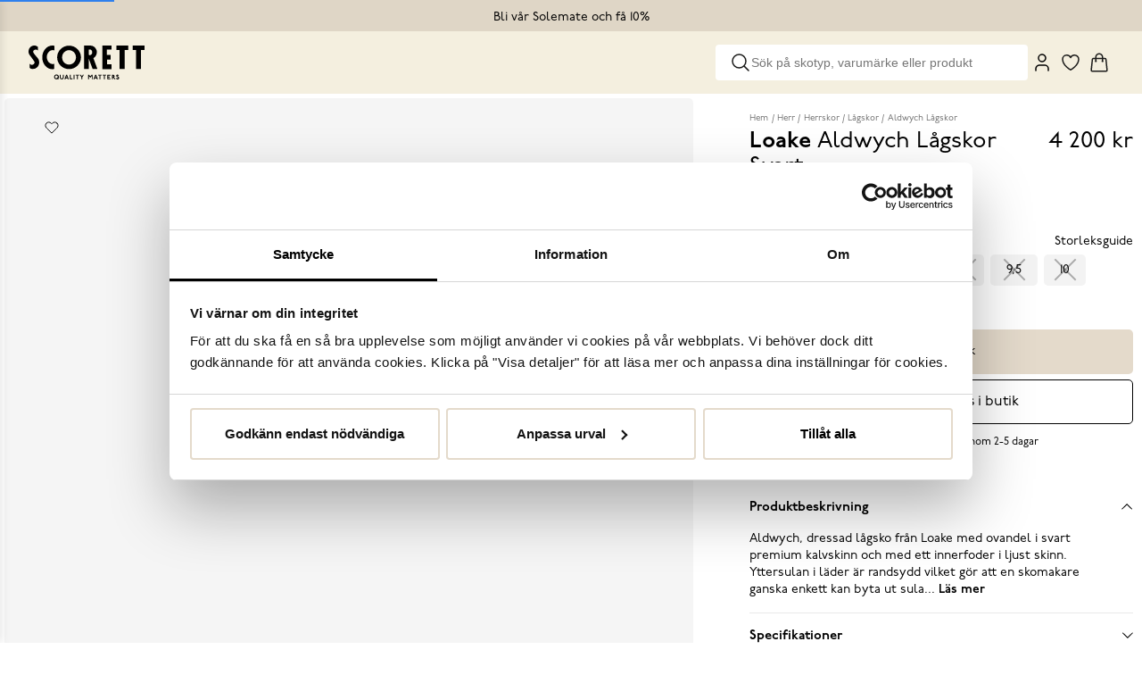

--- FILE ---
content_type: text/html
request_url: https://www.scorett.se/herr/skor/lagskor/aldwych
body_size: 42283
content:
<!doctype html><html ><head><meta charset="utf-8"/><title data-rh="true">Scorett.se</title>
  <script>
  window.polyFillsLoaded = false;

    // This is the base function that is later supplanted by startClient.tsx when it is ready to start the client
  window.bootShop = function() {
    window.polyFillsLoaded = true;
  };  
  
  // Set the polyFillsLoaded flag to true and start the shop
  window.onPolyfillLoad = function() {
    window.polyFillsLoaded = true;
    window.bootShop();
  };  
    
  
  // If polyfill service does not respond, start the shop anyway
  if (false) {
    setTimeout(function () {
      if(!window.polyFillsLoaded) {
        window.bootShop();
      }
    }, 5000);
  }
  </script>

  <script>window.bootShop();</script>
<link data-chunk="StandardProductPage" rel="preload" as="style" href="/static/css/style-StandardProductPage-3785819a.chunk.css">
<link data-chunk="client" rel="preload" as="style" href="/static/css/style-1a780e44.css">
<link data-chunk="client" rel="preload" as="style" href="/static/css/style-94fbc924.css">
<link data-chunk="client" rel="preload" as="script" href="/static/js/apollo.6.3.4.vendor.js">
<link data-chunk="client" rel="preload" as="script" href="/static/js/react.6.3.4.vendor.js">
<link data-chunk="client" rel="preload" as="script" href="/static/js/bundle.ace7d810.js">
<link data-chunk="client" rel="preload" as="script" href="/static/js/bundle.acc1f95a.js">
<link data-chunk="ProductPage-ProductPage" rel="preload" as="script" href="/static/js/ProductPage-ProductPage.ce6ce782.chunk.js">
<link data-chunk="StandardProductPage" rel="preload" as="script" href="/static/js/965.559c512a.chunk.js">
<link data-chunk="StandardProductPage" rel="preload" as="script" href="/static/js/StandardProductPage.227be905.chunk.js"><meta name="viewport" content="width=device-width,initial-scale=1,shrink-to-fit=no"/><meta name="theme-color" content="#000000"/><script id="Cookiebot" src="https://consent.cookiebot.com/uc.js" data-cbid="558232e9-5517-4b34-a87d-fbca45be9e24" data-blockingmode="auto" type="text/javascript"></script><link rel="preconnect" href="https://fonts.gstatic.com/" crossorigin/><link rel="stylesheet" href="https://use.typekit.net/xfw8jjx.css"><link rel="stylesheet" href="https://use.typekit.net/zjc7ojc.css"><link rel="stylesheet" href="https://use.typekit.net/ybd7pjx.css"><link rel="preconnect" href="https://player.vimeo.com"/><link rel="preconnect" href="https://i.vimeocdn.com"/><link rel="dns-prefetch" href="https://f.vimeocdn.com"/><script src="https://cert.tryggehandel.net/js/script.js?id=ea08ddca-792d-4aee-873d-80e7b83a9442" defer="defer" async></script><script type="text/javascript">window.lipscoreInit=function(){lipscore.init({apiKey:"6136ce638854afd04868b59a"})},function(){var e=document.createElement("script");e.async=1,e.src="//static.lipscore.com/assets/sv/lipscore-v1.js",document.getElementsByTagName("head")[0].appendChild(e)}()</script><script type="text/javascript">var _sid="1718";!function(){var t=document.createElement("script");t.type="text/javascript",t.async=!0,t.src=("https:"==document.location.protocol?"https://":"http://")+"files.imbox.io/app/dist/initWidget.js";var e=document.getElementsByTagName("script")[0];e.parentNode.insertBefore(t,e)}()</script><meta data-rh="true" name="apple-mobile-web-app-title" content="Scorett"/><meta data-rh="true" name="application-name" content="Scorett"/><meta data-rh="true" name="msapplication-TileColor" content="#E3DCD6"/><meta data-rh="true" name="theme-color" content="#E3DCD6"/><link data-rh="true" rel="preconnect" href="https://storeapi.jetshop.io"/><link data-rh="true" rel="apple-touch-icon" sizes="180x180" href="/favicon/apple-touch-icon.png"/><link data-rh="true" rel="icon" type="image/png" sizes="32x32" href="/favicon/favicon-32x32.png"/><link data-rh="true" rel="icon" type="image/png" sizes="16x16" href="/favicon/favicon-16x16.png"/><link data-rh="true" rel="manifest" href="/favicon/site.webmanifest"/><link data-rh="true" rel="mask-icon" href="/favicon/safari-pinned-tab.svg" color="#E3DCD6"/><link data-rh="true" rel="shortcut icon" href="/favicon/favicon.ico"/><script>window.__ACTIVE_BREAKPOINT__ = "lg";</script><link data-chunk="client" rel="stylesheet" href="/static/css/style-94fbc924.css">
<link data-chunk="client" rel="stylesheet" href="/static/css/style-1a780e44.css">
<link data-chunk="StandardProductPage" rel="stylesheet" href="/static/css/style-StandardProductPage-3785819a.chunk.css"></head><body class="no-js"><script>document.body.className=document.body.className.replace("no-js","")</script><div id="root"><div class="sb78wnl"><div id="topBar" class="w143moy1"><div class="c1yiyn7" style="--c1yiyn7-0:1"><div class="campaign-bar-item c1lfcwtz" style="--c1lfcwtz-0:#DFD6C6;--c1lfcwtz-2:#000000;--c1lfcwtz-3:5px"><a class="l5y26n6 linkevaluator internal-link link-evaluator" href="/signup"><p>Bli vår Solemate och få 10% </p></a></div></div></div><header class="w1rd1ilb"><div class="left camcbke"><div class="lgceact"><a aria-label="Go to homepage" href="/"><svg id="Lager_1" xmlns="http://www.w3.org/2000/svg" xmlns:xlink="http://www.w3.org/1999/xlink" x="0px" y="0px" viewBox="0 0 110 32.1" enable-background="new 0 0 110 32.1" xml:space="preserve"><g><defs><rect id="SVGID_1_" width="110" height="32.1"></rect></defs><clipPath id="SVGID_2_"><use xlink:href="#SVGID_1_" overflow="visible"></use></clipPath><path clip-path="url(#SVGID_2_)" fill-rule="evenodd" clip-rule="evenodd" d="M8.7,11.9c1.2,1.4,1.7,3.6,1.2,5.7 c-0.8,3.3-3.7,4.9-6.7,4.5c-1-0.1-1.5-0.3-2.1-1l0-4c0.4,0.7,1.2,1.2,2.1,1.2c1.4,0,2.7-1.5,2.5-2.6c-0.2-0.9-4-5.7-4.7-6.8 C0.1,7.8,0,6.7,0,5.6C0,2.5,2.4,0,5.4,0C6.8,0,8,0.5,8.9,1.4l0,3.4c-0.4-0.6-1.5-1-2.2-1C5.4,3.9,4,4.9,4.4,6.2 C4.7,7.4,7.5,10.5,8.7,11.9 M24.6,0.3C23.9,0.1,23.3,0,22.5,0C17.3,0,13,5,13,11.2c0,6.2,4.3,11.2,9.5,11.2c0.6,0,1.2-0.1,1.8-0.2 v-4.9c-0.4,0.1-0.9,0.2-1.4,0.2c-3.1,0-5.6-3-5.6-6.6s2.5-6.6,5.6-6.6c0.6,0,1.2,0.1,1.7,0.3V0.3z M38.4,4.4c-3.6,0-6.6,3-6.6,6.8 s2.9,6.8,6.6,6.8c3.6,0,6.6-3,6.6-6.8S42,4.4,38.4,4.4 M49.7,11.2c0,6.1-5.1,11.1-11.3,11.1s-11.3-5-11.3-11.1 c0-6.1,5.1-11.1,11.3-11.1S49.7,5.1,49.7,11.2 M52.6,0.1v22.1h4.6v-9.5l3.6,9.5h4.5l-3.8-10.3c1.8-0.9,3.3-3.1,3.3-5.7 c0-3.3-3-6.1-5.6-6.1L52.6,0.1z M57.2,3.9c0.3-0.2,0.6-0.2,0.9-0.2c1.3,0,2.3,1.2,2.3,2.7c0,1.5-1,2.7-2.3,2.7 c-0.3,0-0.6-0.1-0.9-0.2V3.9z M70.1,22.3h8.6v-4.5h-4.3v-4.6h3.5V8.8h-3.7V3.9h4.4V0h-8.6V22.3z M94.5,0H83.4v4.3h3v17.9h4.8V4.3 h3.3V0z M110,0H98.9v4.3h3v17.9h4.8V4.3h3.3V0z M28.7,31.3L28.4,31c0.2-0.4,0.4-0.8,0.4-1.3c0-1.3-1-2.3-2.3-2.3 c-1.3,0-2.3,1-2.3,2.3c0,1.3,1,2.3,2.3,2.3c0.5,0,0.9-0.1,1.3-0.4l0.3,0.3h0.1L28.7,31.3L28.7,31.3z M27.2,30.1l-0.5,0.6v0.1L27,31 c-0.2,0.1-0.4,0.1-0.6,0.1c-0.7,0-1.3-0.6-1.3-1.4c0-0.8,0.6-1.4,1.3-1.4c0.7,0,1.3,0.6,1.3,1.4c0,0.2,0,0.4-0.1,0.6L27.2,30.1 L27.2,30.1z M29.6,27.6L29.6,27.6l0,2.4c0,1.3,0.9,2,1.9,2s1.9-0.7,1.9-2v-2.4l0,0h-0.8l0,0v2.3c0,0.8-0.5,1.2-1.1,1.2 c-0.6,0-1.1-0.4-1.1-1.2v-2.3l0,0H29.6z M35.7,27.6L35.7,27.6L34,31.9l0,0h1l0,0l0.3-0.9h1.6l0.3,0.9l0,0h1l0,0l-1.7-4.3l0,0H35.7z  M36.2,28.7l0.5,1.5h-1L36.2,28.7z M39.2,27.6L39.2,27.6l0,4.3l0,0h2.5l0,0v-0.8l0,0H40v-3.5l0,0H39.2z M42.7,27.6L42.7,27.6l0,4.3 l0,0h0.8l0,0v-4.3l0,0H42.7z M44.6,27.6L44.6,27.6l0,0.8l0,0h1.3v3.5l0,0h0.8l0,0v-3.5H48l0,0v-0.8l0,0H44.6z M48.6,27.6L48.6,27.6 l1.5,2.4v1.9l0,0H51l0,0V30l1.5-2.4l0,0h-0.9l0,0l-1,1.5l-1-1.5l0,0H48.6z M56.5,27.6L56.5,27.6l0,4.3l0,0h0.8l0,0v-3l1.3,1.5h0.1 l1.3-1.5v3l0,0h0.8l0,0v-4.3l0,0H60l-0.1,0l-1.3,1.5l-1.3-1.5l-0.1,0H56.5z M63.3,27.6L63.3,27.6l-1.7,4.3l0,0h1l0,0l0.3-0.9h1.6 l0.3,0.9l0,0h1l0,0l-1.7-4.3l0,0H63.3z M63.8,28.7l0.5,1.5h-1L63.8,28.7z M66,27.6L66,27.6l0,0.8l0,0h1.3v3.5l0,0h0.8l0,0v-3.5h1.3 l0,0v-0.8l0,0H66z M70.3,27.6L70.3,27.6l0,0.8l0,0h1.3v3.5l0,0h0.8l0,0v-3.5h1.3l0,0v-0.8l0,0H70.3z M74.7,27.6L74.7,27.6l0,4.3 l0,0h3l0,0v-0.8l0,0h-2.2v-1h1.5l0,0v-0.8l0,0h-1.5v-0.8h2.1l0,0v-0.8l0,0H74.7z M79.1,27.6L79.1,27.6l0,4.3l0,0h0.8l0,0v-1.7h0.3 l1.3,1.7l0,0h1l0,0l-1.5-2c0.4-0.2,0.6-0.5,0.6-1c0-0.7-0.6-1.3-1.5-1.3H79.1z M79.9,28.5h0.3c0.3,0,0.5,0.1,0.5,0.4 s-0.2,0.4-0.5,0.4h-0.3V28.5z M84.9,28.7l0.7-0.5c-0.3-0.5-0.7-0.7-1.2-0.7c-0.7,0-1.2,0.5-1.2,1.2c0,1.2,1.8,1.2,1.8,1.9 c0,0.3-0.2,0.5-0.5,0.5c-0.2,0-0.5-0.1-0.7-0.5h-0.1l-0.7,0.5c0.2,0.6,0.8,1,1.5,1c0.8,0,1.5-0.7,1.5-1.4c0-1.4-1.8-1.4-1.8-1.9 c0-0.2,0.1-0.3,0.3-0.3C84.5,28.4,84.7,28.5,84.9,28.7L84.9,28.7z"></path></g></svg></a></div><nav aria-label="Main navigation" class="n1s4sdxy"><ul class="w1dkbop2"></ul></nav></div><div class="right camcbke"><div class="wd9rsmg"><div class="w8ole7x"><svg width="24" height="24" viewBox="0 0 24 24" fill="none" xmlns="http://www.w3.org/2000/svg"><path d="M21 21L15.803 15.803M15.803 15.803C17.2096 14.3964 17.9998 12.4887 17.9998 10.4995C17.9998 8.51029 17.2096 6.60256 15.803 5.19599C14.3964 3.78941 12.4887 2.99921 10.4995 2.99921C8.51029 2.99921 6.60256 3.78941 5.19599 5.19599C3.78941 6.60256 2.99921 8.51029 2.99921 10.4995C2.99921 12.4887 3.78941 14.3964 5.19599 15.803C6.60256 17.2096 8.51029 17.9998 10.4995 17.9998C12.4887 17.9998 14.3964 17.2096 15.803 15.803Z" stroke="#1B1B1A" stroke-width="1.5" stroke-linecap="round" stroke-linejoin="round"></path></svg></div><input class="c16ofwnz" type="search" placeholder="Sök på skotyp, varumärke eller produkt"/></div><div class="w13st11j"><a aria-label="My Pages" class="i13qxnm3" href="/my-pages"><svg xmlns="http://www.w3.org/2000/svg" width="24" height="24" viewBox="0 0 24 24" fill="none" stroke="currentColor" stroke-width="2" stroke-linecap="round" stroke-linejoin="round" class="lucide lucide-user" aria-hidden="true"><path d="M19 21v-2a4 4 0 0 0-4-4H9a4 4 0 0 0-4 4v2"></path><circle cx="12" cy="7" r="4"></circle></svg></a><a class="l5y26n6 ijbefj5 internal-link link-evaluator" href="/favourites"><div class="badge-svg-wrapper"><div class="w195gyzo"><svg width="24" height="24" viewBox="0 0 24 24" fill="none" xmlns="http://www.w3.org/2000/svg"><path d="M21 8.25C21 5.765 18.901 3.75 16.312 3.75C14.377 3.75 12.715 4.876 12 6.483C11.285 4.876 9.623 3.75 7.687 3.75C5.1 3.75 3 5.765 3 8.25C3 15.47 12 20.25 12 20.25C12 20.25 21 15.47 21 8.25Z" stroke="#1B1B1A" stroke-width="1.5" stroke-linecap="round" stroke-linejoin="round"></path></svg></div></div></a><div class="cgr9lp3"><button class="ijbefj5 b1sx7fzi" data-testid="cart-button" aria-label="Triggers cart flyout"><div class="w13x9mzv"><svg width="24" height="24" viewBox="0 0 24 24" fill="none" xmlns="http://www.w3.org/2000/svg"><path d="M15.75 10.5V6C15.75 5.00544 15.3549 4.05161 14.6517 3.34835C13.9484 2.64509 12.9946 2.25 12 2.25C11.0054 2.25 10.0516 2.64509 9.34835 3.34835C8.64509 4.05161 8.25 5.00544 8.25 6V10.5M19.606 8.507L20.869 20.507C20.939 21.172 20.419 21.75 19.75 21.75H4.25C4.09221 21.7502 3.93614 21.7171 3.79195 21.6531C3.64775 21.589 3.51865 21.4953 3.41302 21.3781C3.3074 21.2608 3.22761 21.1227 3.17885 20.9726C3.13009 20.8226 3.11345 20.6639 3.13 20.507L4.394 8.507C4.42316 8.23056 4.55363 7.9747 4.76025 7.78876C4.96688 7.60281 5.23503 7.49995 5.513 7.5H18.487C19.063 7.5 19.546 7.935 19.606 8.507ZM8.625 10.5C8.625 10.5995 8.58549 10.6948 8.51517 10.7652C8.44484 10.8355 8.34946 10.875 8.25 10.875C8.15054 10.875 8.05516 10.8355 7.98484 10.7652C7.91451 10.6948 7.875 10.5995 7.875 10.5C7.875 10.4005 7.91451 10.3052 7.98484 10.2348C8.05516 10.1645 8.15054 10.125 8.25 10.125C8.34946 10.125 8.44484 10.1645 8.51517 10.2348C8.58549 10.3052 8.625 10.4005 8.625 10.5ZM16.125 10.5C16.125 10.5995 16.0855 10.6948 16.0152 10.7652C15.9448 10.8355 15.8495 10.875 15.75 10.875C15.6505 10.875 15.5552 10.8355 15.4848 10.7652C15.4145 10.6948 15.375 10.5995 15.375 10.5C15.375 10.4005 15.4145 10.3052 15.4848 10.2348C15.5552 10.1645 15.6505 10.125 15.75 10.125C15.8495 10.125 15.9448 10.1645 16.0152 10.2348C16.0855 10.3052 16.125 10.4005 16.125 10.5Z" stroke="#1B1B1A" stroke-width="1.5" stroke-linecap="round" stroke-linejoin="round"></path></svg></div></button></div></div><div class="c1onf3o9 closed right" style="width:320px;transform:translateX(320px);right:0"><div class="fvy9jy1"><div class="c1bmdxcl loading mjqp9b6"><h1 style="font-family:p22-underground, sans-serif">Sparade produkter</h1><p>Laddar favoriter...</p></div></div></div></div></header><div class="bmbpvic" aria-hidden="true"></div><div id="mobile-menu-drawer" class="d17xkxc8" aria-hidden="true" role="dialog"><div class="d12u1s4l"><span class="placeholder-spacer"></span><h4 class="drawer-title"> </h4><button class="lucide-icon-button" aria-label="Close menu"><svg xmlns="http://www.w3.org/2000/svg" width="24" height="24" viewBox="0 0 24 24" fill="none" stroke="currentColor" stroke-width="1.5" stroke-linecap="round" stroke-linejoin="round" class="lucide lucide-x" aria-hidden="true"><path d="M18 6 6 18"></path><path d="m6 6 12 12"></path></svg> </button></div><div class="m1k08dvt"><nav aria-label="Mobile navigation" class="n1vup84t"><div class="mjuv07t"><div class="nac84np"><ul class="initial-visible nom3d68"><li class="no3lnv8"><a style="padding:20px;text-align:center" class="n1pzc0qc" href="/"></a></li></ul></div></div></nav></div></div><main class="czotlgn"><div class="ly6jfdh"><svg class="s281cpt" width="65px" height="65px" viewBox="0 0 66 66" xmlns="http://www.w3.org/2000/svg"><circle class="path" fill="none" cx="33" cy="33" r="30"></circle></svg></div></main><section class="scorett-footer-wrapper wb98ch5"><div class="scorett-faq-wrapper f1vfh366"></div><div class="s7c8nt1"><p>Scorett är en av Sveriges största butikskedjor för skor i butik och skor online. Vi prioriterar hög kvalitet och erbjuder skor som är noggrant utvalda. I vårt breda sortiment hittar du skor för olika tillfällen och stilar. Vi värnar dessutom om komfort när det gäller skor. Vi tycker att det är viktigt med skor som har bra passform och som har sulor med dämpning för att minska risken för fotproblem och ge dig en bekväm upplevelse hela dagen. Det fantastiska med skor är att du kan uttrycka din personliga stil. Här hittar du trendiga och klassiska damskor, herrskor och barnskor för varje tillfälle. Vi erbjuder även ett sortiment av skovård, skotillbehör, accessoarer och kläder för dam och herr. Som första skokedja i Sverige har vi även ett heminredningssortiment. Vår personal är kunnig och vår kundservice har vi fått utmärkelser. Hos oss kan du vara säker på att få svar på dina frågor och få hjälp med att hitta rätt skor för dina behov.</p></div></section><div class="mckixas"></div></div></div><script>/*<!--*/
  window.__APOLLO_STATE__=JSON.parse("{\"Currency:SEK\":{\"__typename\":\"Currency\",\"id\":\"SEK\",\"name\":\"SEK\",\"isDefault\":true,\"format\":{\"__typename\":\"CurrencyFormat\",\"code\":\"SEK\",\"decimals\":0}},\"Channel:1\":{\"__typename\":\"Channel\",\"id\":1,\"name\":\"1 scorett.se\",\"url\":\"https://www.scorett.se\",\"isDefault\":true,\"displayName\":null,\"groupName\":null,\"imageUrl\":\"https://www.scorett.se\",\"requiresAuth\":false,\"countries\":[{\"__typename\":\"Country\",\"name\":\"Sweden\",\"code\":\"SE\",\"isDefault\":true}],\"languages\":[{\"__typename\":\"Language\",\"culture\":\"sv-SE\",\"name\":\"Svenska\",\"isDefault\":true}],\"currencies\":[{\"__ref\":\"Currency:SEK\"}],\"defaultCurrency\":{\"__ref\":\"Currency:SEK\"},\"defaultLanguage\":{\"__typename\":\"Language\",\"culture\":\"sv-SE\",\"name\":\"Svenska\",\"isDefault\":true},\"settings\":{\"__typename\":\"ChannelSettings\",\"nostoAccountId\":\"psxw9zw5\",\"tracking\":{\"__typename\":\"Tracking\",\"ga\":{\"__typename\":\"GoogleAnalytics\",\"trackingId\":\"\",\"useArticleNumberAsId\":false},\"ga4\":{\"__typename\":\"GoogleAnalytics4\",\"trackingId\":\"\",\"useArticleNumberAsId\":false},\"gtm\":{\"__typename\":\"GoogleTagManager\",\"containerId\":\"GTM-K3L7JHZ\",\"useGa4Events\":true},\"fca\":{\"__typename\":\"FacebookConversionsApi\",\"accessToken\":\"[base64]\",\"pixelId\":\"481318309306328\"}},\"pricesIncVat\":true}},\"Channel:2\":{\"__typename\":\"Channel\",\"id\":2,\"name\":\"Håkanssons\",\"url\":\"https://www.hakanssons.com\",\"isDefault\":false,\"displayName\":null,\"groupName\":null,\"imageUrl\":\"https://www.scorett.se\",\"requiresAuth\":false,\"countries\":[{\"__typename\":\"Country\",\"name\":\"Sweden\",\"code\":\"SE\",\"isDefault\":true}],\"languages\":[{\"__typename\":\"Language\",\"culture\":\"sv-SE\",\"name\":\"Svenska\",\"isDefault\":true}],\"currencies\":[{\"__ref\":\"Currency:SEK\"}],\"defaultCurrency\":{\"__ref\":\"Currency:SEK\"},\"defaultLanguage\":{\"__typename\":\"Language\",\"culture\":\"sv-SE\",\"name\":\"Svenska\",\"isDefault\":true},\"settings\":{\"__typename\":\"ChannelSettings\",\"nostoAccountId\":\"\",\"tracking\":{\"__typename\":\"Tracking\",\"ga\":{\"__typename\":\"GoogleAnalytics\",\"trackingId\":\"UA-21824617-4\",\"useArticleNumberAsId\":false},\"ga4\":{\"__typename\":\"GoogleAnalytics4\",\"trackingId\":\"G-91P9P336KF\",\"useArticleNumberAsId\":false},\"gtm\":{\"__typename\":\"GoogleTagManager\",\"containerId\":\"GTM-NQZFP5L\",\"useGa4Events\":false},\"fca\":{\"__typename\":\"FacebookConversionsApi\",\"accessToken\":\"\",\"pixelId\":\"\"}},\"pricesIncVat\":true}},\"Channel:4\":{\"__typename\":\"Channel\",\"id\":4,\"name\":\"2 instore.scorett.se\",\"url\":\"https://instore.scorett.se\",\"isDefault\":false,\"displayName\":null,\"groupName\":null,\"imageUrl\":\"https://instore.scorett.se\",\"requiresAuth\":false,\"countries\":[{\"__typename\":\"Country\",\"name\":\"Sweden\",\"code\":\"SE\",\"isDefault\":true}],\"languages\":[{\"__typename\":\"Language\",\"culture\":\"sv-SE\",\"name\":\"Svenska\",\"isDefault\":true}],\"currencies\":[{\"__ref\":\"Currency:SEK\"}],\"defaultCurrency\":{\"__ref\":\"Currency:SEK\"},\"defaultLanguage\":{\"__typename\":\"Language\",\"culture\":\"sv-SE\",\"name\":\"Svenska\",\"isDefault\":true},\"settings\":{\"__typename\":\"ChannelSettings\",\"nostoAccountId\":\"\",\"tracking\":{\"__typename\":\"Tracking\",\"ga\":{\"__typename\":\"GoogleAnalytics\",\"trackingId\":\"\",\"useArticleNumberAsId\":false},\"ga4\":{\"__typename\":\"GoogleAnalytics4\",\"trackingId\":\"\",\"useArticleNumberAsId\":false},\"gtm\":{\"__typename\":\"GoogleTagManager\",\"containerId\":\"\",\"useGa4Events\":false},\"fca\":{\"__typename\":\"FacebookConversionsApi\",\"accessToken\":\"\",\"pixelId\":\"\"}},\"pricesIncVat\":true}},\"Channel:7\":{\"__typename\":\"Channel\",\"id\":7,\"name\":\"4 scorettoutlet.se\",\"url\":\"https://scorettoutlet.se\",\"isDefault\":false,\"displayName\":null,\"groupName\":null,\"imageUrl\":\"https://scorettoutlet.se\",\"requiresAuth\":false,\"countries\":[{\"__typename\":\"Country\",\"name\":\"Sweden\",\"code\":\"SE\",\"isDefault\":true}],\"languages\":[{\"__typename\":\"Language\",\"culture\":\"sv-SE\",\"name\":\"Svenska\",\"isDefault\":true}],\"currencies\":[{\"__ref\":\"Currency:SEK\"}],\"defaultCurrency\":{\"__ref\":\"Currency:SEK\"},\"defaultLanguage\":{\"__typename\":\"Language\",\"culture\":\"sv-SE\",\"name\":\"Svenska\",\"isDefault\":true},\"settings\":{\"__typename\":\"ChannelSettings\",\"nostoAccountId\":\"ytx7bz25\",\"tracking\":{\"__typename\":\"Tracking\",\"ga\":{\"__typename\":\"GoogleAnalytics\",\"trackingId\":\"\",\"useArticleNumberAsId\":false},\"ga4\":{\"__typename\":\"GoogleAnalytics4\",\"trackingId\":\"\",\"useArticleNumberAsId\":false},\"gtm\":{\"__typename\":\"GoogleTagManager\",\"containerId\":\"GTM-WKF4CL7\",\"useGa4Events\":true},\"fca\":{\"__typename\":\"FacebookConversionsApi\",\"accessToken\":\"\",\"pixelId\":\"\"}},\"pricesIncVat\":true}},\"Channel:8\":{\"__typename\":\"Channel\",\"id\":8,\"name\":\"Novita-instore\",\"url\":\"https://scorett-m8.jetshop.se\",\"isDefault\":false,\"displayName\":null,\"groupName\":null,\"imageUrl\":\"https://www.scorett.se\",\"requiresAuth\":false,\"countries\":[{\"__typename\":\"Country\",\"name\":\"Sweden\",\"code\":\"SE\",\"isDefault\":true}],\"languages\":[{\"__typename\":\"Language\",\"culture\":\"sv-SE\",\"name\":\"Svenska\",\"isDefault\":true}],\"currencies\":[{\"__ref\":\"Currency:SEK\"}],\"defaultCurrency\":{\"__ref\":\"Currency:SEK\"},\"defaultLanguage\":{\"__typename\":\"Language\",\"culture\":\"sv-SE\",\"name\":\"Svenska\",\"isDefault\":true},\"settings\":{\"__typename\":\"ChannelSettings\",\"nostoAccountId\":\"\",\"tracking\":{\"__typename\":\"Tracking\",\"ga\":{\"__typename\":\"GoogleAnalytics\",\"trackingId\":\"UA-21824617-1\",\"useArticleNumberAsId\":false},\"ga4\":{\"__typename\":\"GoogleAnalytics4\",\"trackingId\":\"\",\"useArticleNumberAsId\":false},\"gtm\":{\"__typename\":\"GoogleTagManager\",\"containerId\":\"\",\"useGa4Events\":false},\"fca\":{\"__typename\":\"FacebookConversionsApi\",\"accessToken\":\"\",\"pixelId\":\"\"}},\"pricesIncVat\":true}},\"Channel:9\":{\"__typename\":\"Channel\",\"id\":9,\"name\":\"3 canadasnow.com\",\"url\":\"https://www.canadasnow.com\",\"isDefault\":false,\"displayName\":null,\"groupName\":null,\"imageUrl\":\"https://www.scorett.se\",\"requiresAuth\":false,\"countries\":[{\"__typename\":\"Country\",\"name\":\"Sweden\",\"code\":\"SE\",\"isDefault\":true}],\"languages\":[{\"__typename\":\"Language\",\"culture\":\"en-GB\",\"name\":\"Engelska\",\"isDefault\":true}],\"currencies\":[{\"__ref\":\"Currency:SEK\"}],\"defaultCurrency\":{\"__ref\":\"Currency:SEK\"},\"defaultLanguage\":{\"__typename\":\"Language\",\"culture\":\"en-GB\",\"name\":\"Engelska\",\"isDefault\":true},\"settings\":{\"__typename\":\"ChannelSettings\",\"nostoAccountId\":\"\",\"tracking\":{\"__typename\":\"Tracking\",\"ga\":{\"__typename\":\"GoogleAnalytics\",\"trackingId\":\"\",\"useArticleNumberAsId\":false},\"ga4\":{\"__typename\":\"GoogleAnalytics4\",\"trackingId\":\"\",\"useArticleNumberAsId\":false},\"gtm\":{\"__typename\":\"GoogleTagManager\",\"containerId\":\"GTM-T6B78MS\",\"useGa4Events\":true},\"fca\":{\"__typename\":\"FacebookConversionsApi\",\"accessToken\":\"\",\"pixelId\":\"\"}},\"pricesIncVat\":true}},\"Channel:10\":{\"__typename\":\"Channel\",\"id\":10,\"name\":\"Canada Snow-instore\",\"url\":\"https://scorett-m10.jetshop.se\",\"isDefault\":false,\"displayName\":null,\"groupName\":null,\"imageUrl\":\"https://www.scorett.se\",\"requiresAuth\":false,\"countries\":[{\"__typename\":\"Country\",\"name\":\"Sweden\",\"code\":\"SE\",\"isDefault\":true}],\"languages\":[{\"__typename\":\"Language\",\"culture\":\"sv-SE\",\"name\":\"Svenska\",\"isDefault\":true}],\"currencies\":[{\"__ref\":\"Currency:SEK\"}],\"defaultCurrency\":{\"__ref\":\"Currency:SEK\"},\"defaultLanguage\":{\"__typename\":\"Language\",\"culture\":\"sv-SE\",\"name\":\"Svenska\",\"isDefault\":true},\"settings\":{\"__typename\":\"ChannelSettings\",\"nostoAccountId\":\"\",\"tracking\":{\"__typename\":\"Tracking\",\"ga\":{\"__typename\":\"GoogleAnalytics\",\"trackingId\":\"UA-21824617-1\",\"useArticleNumberAsId\":false},\"ga4\":{\"__typename\":\"GoogleAnalytics4\",\"trackingId\":\"\",\"useArticleNumberAsId\":false},\"gtm\":{\"__typename\":\"GoogleTagManager\",\"containerId\":\"\",\"useGa4Events\":false},\"fca\":{\"__typename\":\"FacebookConversionsApi\",\"accessToken\":\"\",\"pixelId\":\"\"}},\"pricesIncVat\":true}},\"Channel:11\":{\"__typename\":\"Channel\",\"id\":11,\"name\":\"5 B2B - mbnordic\",\"url\":\"https://scorett-m11.jetshop.se\",\"isDefault\":false,\"displayName\":null,\"groupName\":null,\"imageUrl\":\"https://www.scorett.se\",\"requiresAuth\":true,\"countries\":[{\"__typename\":\"Country\",\"name\":\"Sweden\",\"code\":\"SE\",\"isDefault\":true}],\"languages\":[{\"__typename\":\"Language\",\"culture\":\"sv-SE\",\"name\":\"Svenska\",\"isDefault\":true}],\"currencies\":[{\"__ref\":\"Currency:SEK\"}],\"defaultCurrency\":{\"__ref\":\"Currency:SEK\"},\"defaultLanguage\":{\"__typename\":\"Language\",\"culture\":\"sv-SE\",\"name\":\"Svenska\",\"isDefault\":true},\"settings\":{\"__typename\":\"ChannelSettings\",\"nostoAccountId\":\"psxw9zw5\",\"tracking\":{\"__typename\":\"Tracking\",\"ga\":{\"__typename\":\"GoogleAnalytics\",\"trackingId\":\"UA-21824617-1\",\"useArticleNumberAsId\":false},\"ga4\":{\"__typename\":\"GoogleAnalytics4\",\"trackingId\":\"\",\"useArticleNumberAsId\":false},\"gtm\":{\"__typename\":\"GoogleTagManager\",\"containerId\":\"\",\"useGa4Events\":false},\"fca\":{\"__typename\":\"FacebookConversionsApi\",\"accessToken\":\"\",\"pixelId\":\"\"}},\"pricesIncVat\":true}},\"Currency:NOK\":{\"__typename\":\"Currency\",\"id\":\"NOK\",\"name\":\"NKR\",\"isDefault\":true,\"format\":{\"__typename\":\"CurrencyFormat\",\"code\":\"NOK\",\"decimals\":2}},\"Channel:12\":{\"__typename\":\"Channel\",\"id\":12,\"name\":\"scorett.no\",\"url\":\"http://www.scorett.no\",\"isDefault\":false,\"displayName\":null,\"groupName\":null,\"imageUrl\":\"https://www.scorett.se\",\"requiresAuth\":false,\"countries\":[{\"__typename\":\"Country\",\"name\":\"Norway\",\"code\":\"NO\",\"isDefault\":true}],\"languages\":[{\"__typename\":\"Language\",\"culture\":\"nb-NO\",\"name\":\"Norska\",\"isDefault\":true}],\"currencies\":[{\"__ref\":\"Currency:NOK\"}],\"defaultCurrency\":{\"__ref\":\"Currency:NOK\"},\"defaultLanguage\":{\"__typename\":\"Language\",\"culture\":\"nb-NO\",\"name\":\"Norska\",\"isDefault\":true},\"settings\":{\"__typename\":\"ChannelSettings\",\"nostoAccountId\":\"psxw9zw5\",\"tracking\":{\"__typename\":\"Tracking\",\"ga\":{\"__typename\":\"GoogleAnalytics\",\"trackingId\":\"\",\"useArticleNumberAsId\":false},\"ga4\":{\"__typename\":\"GoogleAnalytics4\",\"trackingId\":\"\",\"useArticleNumberAsId\":false},\"gtm\":{\"__typename\":\"GoogleTagManager\",\"containerId\":\"GTM-K3L7JHZ\",\"useGa4Events\":true},\"fca\":{\"__typename\":\"FacebookConversionsApi\",\"accessToken\":\"[base64]\",\"pixelId\":\"481318309306328\"}},\"pricesIncVat\":true}},\"ROOT_QUERY\":{\"__typename\":\"Query\",\"channels\":[{\"__ref\":\"Channel:1\"},{\"__ref\":\"Channel:2\"},{\"__ref\":\"Channel:4\"},{\"__ref\":\"Channel:7\"},{\"__ref\":\"Channel:8\"},{\"__ref\":\"Channel:9\"},{\"__ref\":\"Channel:10\"},{\"__ref\":\"Channel:11\"},{\"__ref\":\"Channel:12\"}],\"categories({\\\"includeHidden\\\":true,\\\"levels\\\":1})\":[{\"__ref\":\"Category:4667\"},{\"__ref\":\"Category:4668\"},{\"__ref\":\"Category:158\"},{\"__ref\":\"Category:163\"},{\"__ref\":\"Category:408\"},{\"__ref\":\"Category:155\"},{\"__ref\":\"Category:3328\"},{\"__ref\":\"Category:221\"},{\"__ref\":\"Category:233\"},{\"__ref\":\"Category:771\"},{\"__ref\":\"Category:2183\"},{\"__ref\":\"Category:580\"},{\"__ref\":\"Category:599\"},{\"__ref\":\"Category:1243\"},{\"__ref\":\"Category:2201\"}],\"activeFilters\":{\"__typename\":\"ActiveFilters\",\"listFilters\":[],\"rangeFilters\":[],\"booleanFilters\":[],\"multiListFilters\":[]},\"category({\\\"id\\\":2101})\":{\"__ref\":\"Category:2101\"},\"content({\\\"ids\\\":[\\\"ff0bc591-8807-4276-bdfe-43678ed12c33\\\"]})\":{\"__typename\":\"MultipleContent\",\"notFoundIds\":[],\"content\":[{\"__ref\":\"Content:ff0bc591-8807-4276-bdfe-43678ed12c33\"}]},\"route({\\\"path\\\":\\\"/herr/skor/lagskor/aldwych\\\"})\":{\"__ref\":\"Route:/herr/skor/lagskor/aldwych\"},\"category({\\\"id\\\":3519})\":{\"__ref\":\"Category:3519\"},\"category({\\\"id\\\":150})\":{\"__ref\":\"Category:150\"},\"category({\\\"id\\\":2154})\":{\"__ref\":\"Category:2154\"},\"search({\\\"term\\\":\\\"Aldwych Lågskor\\\"})\":{\"__typename\":\"SearchResult\",\"products\":{\"__typename\":\"ProductSearchResult\",\"totalResults\":203,\"result\":[{\"__ref\":\"Product:13184\"},{\"__ref\":\"Product:11795\"},{\"__ref\":\"Product:11788\"},{\"__ref\":\"Product:11789\"},{\"__ref\":\"Product:11791\"},{\"__ref\":\"Product:11792\"},{\"__ref\":\"Product:13177\"},{\"__ref\":\"Product:13195\"},{\"__ref\":\"Product:13221\"},{\"__ref\":\"Product:13230\"},{\"__ref\":\"Product:16830\"},{\"__ref\":\"Product:21394\"}]}}},\"Route:nyheter\":{\"__typename\":\"Route\",\"id\":\"nyheter\",\"path\":\"/nyheter\"},\"Category:4667\":{\"__typename\":\"Category\",\"id\":4667,\"name\":\"Nyheter\",\"level\":1,\"parentId\":null,\"hasSubcategories\":false,\"primaryRoute\":{\"__ref\":\"Route:nyheter\"},\"subcategories\":[]},\"Route:bastsaljare\":{\"__typename\":\"Route\",\"id\":\"bastsaljare\",\"path\":\"/bastsaljare\"},\"Category:4668\":{\"__typename\":\"Category\",\"id\":4668,\"name\":\"Populärt\",\"level\":1,\"parentId\":null,\"hasSubcategories\":false,\"primaryRoute\":{\"__ref\":\"Route:bastsaljare\"},\"subcategories\":[]},\"Route:dam\":{\"__typename\":\"Route\",\"id\":\"dam\",\"path\":\"/dam\"},\"Route:dam/skor\":{\"__typename\":\"Route\",\"id\":\"dam/skor\",\"path\":\"/dam/skor\"},\"Route:dam/skor/active-living\":{\"__typename\":\"Route\",\"id\":\"dam/skor/active-living\",\"path\":\"/dam/skor/active-living\"},\"Category:3654\":{\"__typename\":\"Category\",\"id\":3654,\"name\":\"Active Living\",\"level\":3,\"parentId\":159,\"hasSubcategories\":false,\"primaryRoute\":{\"__ref\":\"Route:dam/skor/active-living\"},\"subcategories\":[]},\"Route:dam/skor/ballerina\":{\"__typename\":\"Route\",\"id\":\"dam/skor/ballerina\",\"path\":\"/dam/skor/ballerina\"},\"Route:dam/skor/ballerina/klassiska\":{\"__typename\":\"Route\",\"id\":\"dam/skor/ballerina/klassiska\",\"path\":\"/dam/skor/ballerina/klassiska\"},\"Category:4432\":{\"__typename\":\"Category\",\"id\":4432,\"name\":\"Klassiska ballerinaskor\",\"level\":4,\"parentId\":196,\"hasSubcategories\":false,\"primaryRoute\":{\"__ref\":\"Route:dam/skor/ballerina/klassiska\"}},\"Route:dam/skor/ballerina/rosett\":{\"__typename\":\"Route\",\"id\":\"dam/skor/ballerina/rosett\",\"path\":\"/dam/skor/ballerina/rosett\"},\"Category:4433\":{\"__typename\":\"Category\",\"id\":4433,\"name\":\"Ballerinaskor med rosett\",\"level\":4,\"parentId\":196,\"hasSubcategories\":false,\"primaryRoute\":{\"__ref\":\"Route:dam/skor/ballerina/rosett\"}},\"Route:dam/skor/ballerina/halmonster\":{\"__typename\":\"Route\",\"id\":\"dam/skor/ballerina/halmonster\",\"path\":\"/dam/skor/ballerina/halmonster\"},\"Category:4434\":{\"__typename\":\"Category\",\"id\":4434,\"name\":\"Ballerinaskor med hålmönster\",\"level\":4,\"parentId\":196,\"hasSubcategories\":false,\"primaryRoute\":{\"__ref\":\"Route:dam/skor/ballerina/halmonster\"}},\"Route:dam/skor/ballerina/remmar\":{\"__typename\":\"Route\",\"id\":\"dam/skor/ballerina/remmar\",\"path\":\"/dam/skor/ballerina/remmar\"},\"Category:4435\":{\"__typename\":\"Category\",\"id\":4435,\"name\":\"Ballerinaskor med remmar\",\"level\":4,\"parentId\":196,\"hasSubcategories\":false,\"primaryRoute\":{\"__ref\":\"Route:dam/skor/ballerina/remmar\"}},\"Route:dam/skor/ballerina/slingback\":{\"__typename\":\"Route\",\"id\":\"dam/skor/ballerina/slingback\",\"path\":\"/dam/skor/ballerina/slingback\"},\"Category:4439\":{\"__typename\":\"Category\",\"id\":4439,\"name\":\"Slingback ballerinaskor\",\"level\":4,\"parentId\":196,\"hasSubcategories\":false,\"primaryRoute\":{\"__ref\":\"Route:dam/skor/ballerina/slingback\"}},\"Category:196\":{\"__typename\":\"Category\",\"id\":196,\"name\":\"Ballerinaskor\",\"level\":3,\"parentId\":159,\"hasSubcategories\":true,\"primaryRoute\":{\"__ref\":\"Route:dam/skor/ballerina\"},\"subcategories\":[{\"__ref\":\"Category:4432\"},{\"__ref\":\"Category:4433\"},{\"__ref\":\"Category:4434\"},{\"__ref\":\"Category:4435\"},{\"__ref\":\"Category:4439\"}]},\"Route:dam/skor/brollopsskor\":{\"__typename\":\"Route\",\"id\":\"dam/skor/brollopsskor\",\"path\":\"/dam/skor/brollopsskor\"},\"Route:dam/skor/brollopsskor/vita\":{\"__typename\":\"Route\",\"id\":\"dam/skor/brollopsskor/vita\",\"path\":\"/dam/skor/brollopsskor/vita\"},\"Category:3075\":{\"__typename\":\"Category\",\"id\":3075,\"name\":\"Vita bröllopsskor\",\"level\":4,\"parentId\":1674,\"hasSubcategories\":false,\"primaryRoute\":{\"__ref\":\"Route:dam/skor/brollopsskor/vita\"}},\"Category:1674\":{\"__typename\":\"Category\",\"id\":1674,\"name\":\"Bröllopsskor\",\"level\":3,\"parentId\":159,\"hasSubcategories\":true,\"primaryRoute\":{\"__ref\":\"Route:dam/skor/brollopsskor\"},\"subcategories\":[{\"__ref\":\"Category:3075\"}]},\"Route:dam/skor/casual-heels\":{\"__typename\":\"Route\",\"id\":\"dam/skor/casual-heels\",\"path\":\"/dam/skor/casual-heels\"},\"Category:4606\":{\"__typename\":\"Category\",\"id\":4606,\"name\":\"Casual heels\",\"level\":3,\"parentId\":159,\"hasSubcategories\":false,\"primaryRoute\":{\"__ref\":\"Route:dam/skor/casual-heels\"},\"subcategories\":[]},\"Route:dam/skor/crocprint\":{\"__typename\":\"Route\",\"id\":\"dam/skor/crocprint\",\"path\":\"/dam/skor/crocprint\"},\"Category:4706\":{\"__typename\":\"Category\",\"id\":4706,\"name\":\"Crocprint\",\"level\":3,\"parentId\":159,\"hasSubcategories\":false,\"primaryRoute\":{\"__ref\":\"Route:dam/skor/crocprint\"},\"subcategories\":[]},\"Route:dam/skor/festskor\":{\"__typename\":\"Route\",\"id\":\"dam/skor/festskor\",\"path\":\"/dam/skor/festskor\"},\"Category:3435\":{\"__typename\":\"Category\",\"id\":3435,\"name\":\"Festskor\",\"level\":3,\"parentId\":159,\"hasSubcategories\":false,\"primaryRoute\":{\"__ref\":\"Route:dam/skor/festskor\"},\"subcategories\":[]},\"Route:dam/skor/gummistovlar\":{\"__typename\":\"Route\",\"id\":\"dam/skor/gummistovlar\",\"path\":\"/dam/skor/gummistovlar\"},\"Route:dam/skor/gummistovlar/fodrade\":{\"__typename\":\"Route\",\"id\":\"dam/skor/gummistovlar/fodrade\",\"path\":\"/dam/skor/gummistovlar/fodrade\"},\"Category:2808\":{\"__typename\":\"Category\",\"id\":2808,\"name\":\"Fodrade gummistövlar\",\"level\":4,\"parentId\":202,\"hasSubcategories\":false,\"primaryRoute\":{\"__ref\":\"Route:dam/skor/gummistovlar/fodrade\"}},\"Category:202\":{\"__typename\":\"Category\",\"id\":202,\"name\":\"Gummistövlar\",\"level\":3,\"parentId\":159,\"hasSubcategories\":true,\"primaryRoute\":{\"__ref\":\"Route:dam/skor/gummistovlar\"},\"subcategories\":[{\"__ref\":\"Category:2808\"}]},\"Route:dam/skor/kangor-boots\":{\"__typename\":\"Route\",\"id\":\"dam/skor/kangor-boots\",\"path\":\"/dam/skor/kangor-boots\"},\"Route:dam/skor/kangor-boots/chunky-boots\":{\"__typename\":\"Route\",\"id\":\"dam/skor/kangor-boots/chunky-boots\",\"path\":\"/dam/skor/kangor-boots/chunky-boots\"},\"Category:3066\":{\"__typename\":\"Category\",\"id\":3066,\"name\":\"Chunky boots\",\"level\":4,\"parentId\":178,\"hasSubcategories\":false,\"primaryRoute\":{\"__ref\":\"Route:dam/skor/kangor-boots/chunky-boots\"}},\"Route:dam/skor/kangor-boots/chelsea\":{\"__typename\":\"Route\",\"id\":\"dam/skor/kangor-boots/chelsea\",\"path\":\"/dam/skor/kangor-boots/chelsea\"},\"Category:2572\":{\"__typename\":\"Category\",\"id\":2572,\"name\":\"Chelseaboots\",\"level\":4,\"parentId\":178,\"hasSubcategories\":false,\"primaryRoute\":{\"__ref\":\"Route:dam/skor/kangor-boots/chelsea\"}},\"Route:dam/skor/kangor-boots/curling\":{\"__typename\":\"Route\",\"id\":\"dam/skor/kangor-boots/curling\",\"path\":\"/dam/skor/kangor-boots/curling\"},\"Category:2573\":{\"__typename\":\"Category\",\"id\":2573,\"name\":\"Curlingboots\",\"level\":4,\"parentId\":178,\"hasSubcategories\":false,\"primaryRoute\":{\"__ref\":\"Route:dam/skor/kangor-boots/curling\"}},\"Route:dam/skor/kangor-boots/snorade-kangor\":{\"__typename\":\"Route\",\"id\":\"dam/skor/kangor-boots/snorade-kangor\",\"path\":\"/dam/skor/kangor-boots/snorade-kangor\"},\"Category:2574\":{\"__typename\":\"Category\",\"id\":2574,\"name\":\"Snörkängor\",\"level\":4,\"parentId\":178,\"hasSubcategories\":false,\"primaryRoute\":{\"__ref\":\"Route:dam/skor/kangor-boots/snorade-kangor\"}},\"Route:dam/skor/kangor-boots/westernboots\":{\"__typename\":\"Route\",\"id\":\"dam/skor/kangor-boots/westernboots\",\"path\":\"/dam/skor/kangor-boots/westernboots\"},\"Category:2987\":{\"__typename\":\"Category\",\"id\":2987,\"name\":\"Westernboots\",\"level\":4,\"parentId\":178,\"hasSubcategories\":false,\"primaryRoute\":{\"__ref\":\"Route:dam/skor/kangor-boots/westernboots\"}},\"Route:dam/skor/kangor-boots/bikerboots\":{\"__typename\":\"Route\",\"id\":\"dam/skor/kangor-boots/bikerboots\",\"path\":\"/dam/skor/kangor-boots/bikerboots\"},\"Category:3562\":{\"__typename\":\"Category\",\"id\":3562,\"name\":\"Bikerboots\",\"level\":4,\"parentId\":178,\"hasSubcategories\":false,\"primaryRoute\":{\"__ref\":\"Route:dam/skor/kangor-boots/bikerboots\"}},\"Route:dam/skor/kangor-boots/vinterkangor\":{\"__typename\":\"Route\",\"id\":\"dam/skor/kangor-boots/vinterkangor\",\"path\":\"/dam/skor/kangor-boots/vinterkangor\"},\"Category:2807\":{\"__typename\":\"Category\",\"id\":2807,\"name\":\"Vinterkängor\",\"level\":4,\"parentId\":178,\"hasSubcategories\":false,\"primaryRoute\":{\"__ref\":\"Route:dam/skor/kangor-boots/vinterkangor\"}},\"Route:dam/skor/kangor-boots/laderboots\":{\"__typename\":\"Route\",\"id\":\"dam/skor/kangor-boots/laderboots\",\"path\":\"/dam/skor/kangor-boots/laderboots\"},\"Category:4838\":{\"__typename\":\"Category\",\"id\":4838,\"name\":\"Läderboots\",\"level\":4,\"parentId\":178,\"hasSubcategories\":false,\"primaryRoute\":{\"__ref\":\"Route:dam/skor/kangor-boots/laderboots\"}},\"Category:178\":{\"__typename\":\"Category\",\"id\":178,\"name\":\"Kängor & Boots\",\"level\":3,\"parentId\":159,\"hasSubcategories\":true,\"primaryRoute\":{\"__ref\":\"Route:dam/skor/kangor-boots\"},\"subcategories\":[{\"__ref\":\"Category:3066\"},{\"__ref\":\"Category:2572\"},{\"__ref\":\"Category:2573\"},{\"__ref\":\"Category:2574\"},{\"__ref\":\"Category:2987\"},{\"__ref\":\"Category:3562\"},{\"__ref\":\"Category:2807\"},{\"__ref\":\"Category:4838\"}]},\"Route:dam/skor/leoprint\":{\"__typename\":\"Route\",\"id\":\"dam/skor/leoprint\",\"path\":\"/dam/skor/leoprint\"},\"Category:3692\":{\"__typename\":\"Category\",\"id\":3692,\"name\":\"Leopardmönster \",\"level\":3,\"parentId\":159,\"hasSubcategories\":false,\"primaryRoute\":{\"__ref\":\"Route:dam/skor/leoprint\"},\"subcategories\":[]},\"Route:dam/skor/lagskor\":{\"__typename\":\"Route\",\"id\":\"dam/skor/lagskor\",\"path\":\"/dam/skor/lagskor\"},\"Route:dam/skor/lagskor/loafers\":{\"__typename\":\"Route\",\"id\":\"dam/skor/lagskor/loafers\",\"path\":\"/dam/skor/lagskor/loafers\"},\"Category:2579\":{\"__typename\":\"Category\",\"id\":2579,\"name\":\"Loafers\",\"level\":4,\"parentId\":187,\"hasSubcategories\":false,\"primaryRoute\":{\"__ref\":\"Route:dam/skor/lagskor/loafers\"}},\"Route:dam/skor/lagskor/snorade-lagskor\":{\"__typename\":\"Route\",\"id\":\"dam/skor/lagskor/snorade-lagskor\",\"path\":\"/dam/skor/lagskor/snorade-lagskor\"},\"Category:2580\":{\"__typename\":\"Category\",\"id\":2580,\"name\":\"Snörade lågskor\",\"level\":4,\"parentId\":187,\"hasSubcategories\":false,\"primaryRoute\":{\"__ref\":\"Route:dam/skor/lagskor/snorade-lagskor\"}},\"Route:dam/skor/lagskor/espadrillos\":{\"__typename\":\"Route\",\"id\":\"dam/skor/lagskor/espadrillos\",\"path\":\"/dam/skor/lagskor/espadrillos\"},\"Category:3077\":{\"__typename\":\"Category\",\"id\":3077,\"name\":\"Espadrillos\",\"level\":4,\"parentId\":187,\"hasSubcategories\":false,\"primaryRoute\":{\"__ref\":\"Route:dam/skor/lagskor/espadrillos\"}},\"Route:dam/skor/lagskor/seglarskor\":{\"__typename\":\"Route\",\"id\":\"dam/skor/lagskor/seglarskor\",\"path\":\"/dam/skor/lagskor/seglarskor\"},\"Category:4239\":{\"__typename\":\"Category\",\"id\":4239,\"name\":\"Seglarskor\",\"level\":4,\"parentId\":187,\"hasSubcategories\":false,\"primaryRoute\":{\"__ref\":\"Route:dam/skor/lagskor/seglarskor\"}},\"Route:dam/skor/lagskor/penny-loafers\":{\"__typename\":\"Route\",\"id\":\"dam/skor/lagskor/penny-loafers\",\"path\":\"/dam/skor/lagskor/penny-loafers\"},\"Category:4705\":{\"__typename\":\"Category\",\"id\":4705,\"name\":\"Penny loafers\",\"level\":4,\"parentId\":187,\"hasSubcategories\":false,\"primaryRoute\":{\"__ref\":\"Route:dam/skor/lagskor/penny-loafers\"}},\"Category:187\":{\"__typename\":\"Category\",\"id\":187,\"name\":\"Lågskor\",\"level\":3,\"parentId\":159,\"hasSubcategories\":true,\"primaryRoute\":{\"__ref\":\"Route:dam/skor/lagskor\"},\"subcategories\":[{\"__ref\":\"Category:2579\"},{\"__ref\":\"Category:2580\"},{\"__ref\":\"Category:3077\"},{\"__ref\":\"Category:4239\"},{\"__ref\":\"Category:4705\"}]},\"Route:dam/skor/midsommar\":{\"__typename\":\"Route\",\"id\":\"dam/skor/midsommar\",\"path\":\"/dam/skor/midsommar\"},\"Category:4525\":{\"__typename\":\"Category\",\"id\":4525,\"name\":\"Midsommarskor\",\"level\":3,\"parentId\":159,\"hasSubcategories\":false,\"primaryRoute\":{\"__ref\":\"Route:dam/skor/midsommar\"},\"subcategories\":[]},\"Route:dam/skor/nyheter\":{\"__typename\":\"Route\",\"id\":\"dam/skor/nyheter\",\"path\":\"/dam/skor/nyheter\"},\"Category:3269\":{\"__typename\":\"Category\",\"id\":3269,\"name\":\"Nyheter\",\"level\":3,\"parentId\":159,\"hasSubcategories\":false,\"primaryRoute\":{\"__ref\":\"Route:dam/skor/nyheter\"},\"subcategories\":[]},\"Route:dam/skor/pony-hair\":{\"__typename\":\"Route\",\"id\":\"dam/skor/pony-hair\",\"path\":\"/dam/skor/pony-hair\"},\"Category:4633\":{\"__typename\":\"Category\",\"id\":4633,\"name\":\"Pony hair\",\"level\":3,\"parentId\":159,\"hasSubcategories\":false,\"primaryRoute\":{\"__ref\":\"Route:dam/skor/pony-hair\"},\"subcategories\":[]},\"Route:dam/skor/bastsaljare\":{\"__typename\":\"Route\",\"id\":\"dam/skor/bastsaljare\",\"path\":\"/dam/skor/bastsaljare\"},\"Category:3178\":{\"__typename\":\"Category\",\"id\":3178,\"name\":\"Populärt\",\"level\":3,\"parentId\":159,\"hasSubcategories\":false,\"primaryRoute\":{\"__ref\":\"Route:dam/skor/bastsaljare\"},\"subcategories\":[]},\"Route:dam/skor/pumps\":{\"__typename\":\"Route\",\"id\":\"dam/skor/pumps\",\"path\":\"/dam/skor/pumps\"},\"Route:dam/skor/pumps/platapumps\":{\"__typename\":\"Route\",\"id\":\"dam/skor/pumps/platapumps\",\"path\":\"/dam/skor/pumps/platapumps\"},\"Category:3065\":{\"__typename\":\"Category\",\"id\":3065,\"name\":\"Platåpumps\",\"level\":4,\"parentId\":194,\"hasSubcategories\":false,\"primaryRoute\":{\"__ref\":\"Route:dam/skor/pumps/platapumps\"}},\"Route:dam/skor/pumps/lag-klack\":{\"__typename\":\"Route\",\"id\":\"dam/skor/pumps/lag-klack\",\"path\":\"/dam/skor/pumps/lag-klack\"},\"Category:2563\":{\"__typename\":\"Category\",\"id\":2563,\"name\":\"Pumps med låg klack\",\"level\":4,\"parentId\":194,\"hasSubcategories\":false,\"primaryRoute\":{\"__ref\":\"Route:dam/skor/pumps/lag-klack\"}},\"Route:dam/skor/pumps/hog-klack\":{\"__typename\":\"Route\",\"id\":\"dam/skor/pumps/hog-klack\",\"path\":\"/dam/skor/pumps/hog-klack\"},\"Category:2562\":{\"__typename\":\"Category\",\"id\":2562,\"name\":\"Pumps med hög klack\",\"level\":4,\"parentId\":194,\"hasSubcategories\":false,\"primaryRoute\":{\"__ref\":\"Route:dam/skor/pumps/hog-klack\"}},\"Route:dam/skor/pumps/svart\":{\"__typename\":\"Route\",\"id\":\"dam/skor/pumps/svart\",\"path\":\"/dam/skor/pumps/svart\"},\"Category:3061\":{\"__typename\":\"Category\",\"id\":3061,\"name\":\"Svarta pumps\",\"level\":4,\"parentId\":194,\"hasSubcategories\":false,\"primaryRoute\":{\"__ref\":\"Route:dam/skor/pumps/svart\"}},\"Route:dam/skor/pumps/beige\":{\"__typename\":\"Route\",\"id\":\"dam/skor/pumps/beige\",\"path\":\"/dam/skor/pumps/beige\"},\"Category:3062\":{\"__typename\":\"Category\",\"id\":3062,\"name\":\"Beige pumps\",\"level\":4,\"parentId\":194,\"hasSubcategories\":false,\"primaryRoute\":{\"__ref\":\"Route:dam/skor/pumps/beige\"}},\"Route:dam/skor/pumps/rosa\":{\"__typename\":\"Route\",\"id\":\"dam/skor/pumps/rosa\",\"path\":\"/dam/skor/pumps/rosa\"},\"Category:3064\":{\"__typename\":\"Category\",\"id\":3064,\"name\":\"Rosa pumps\",\"level\":4,\"parentId\":194,\"hasSubcategories\":false,\"primaryRoute\":{\"__ref\":\"Route:dam/skor/pumps/rosa\"}},\"Category:194\":{\"__typename\":\"Category\",\"id\":194,\"name\":\"Pumps\",\"level\":3,\"parentId\":159,\"hasSubcategories\":true,\"primaryRoute\":{\"__ref\":\"Route:dam/skor/pumps\"},\"subcategories\":[{\"__ref\":\"Category:3065\"},{\"__ref\":\"Category:2563\"},{\"__ref\":\"Category:2562\"},{\"__ref\":\"Category:3061\"},{\"__ref\":\"Category:3062\"},{\"__ref\":\"Category:3064\"}]},\"Route:dam/skor/reuse\":{\"__typename\":\"Route\",\"id\":\"dam/skor/reuse\",\"path\":\"/dam/skor/reuse\"},\"Category:4406\":{\"__typename\":\"Category\",\"id\":4406,\"name\":\"Reuse\",\"level\":3,\"parentId\":159,\"hasSubcategories\":false,\"primaryRoute\":{\"__ref\":\"Route:dam/skor/reuse\"},\"subcategories\":[]},\"Route:dam/skor/sandaler\":{\"__typename\":\"Route\",\"id\":\"dam/skor/sandaler\",\"path\":\"/dam/skor/sandaler\"},\"Route:dam/skor/sandaler/clogs\":{\"__typename\":\"Route\",\"id\":\"dam/skor/sandaler/clogs\",\"path\":\"/dam/skor/sandaler/clogs\"},\"Category:4443\":{\"__typename\":\"Category\",\"id\":4443,\"name\":\"Clogs\",\"level\":4,\"parentId\":189,\"hasSubcategories\":false,\"primaryRoute\":{\"__ref\":\"Route:dam/skor/sandaler/clogs\"}},\"Route:dam/skor/sandaler/badtofflor\":{\"__typename\":\"Route\",\"id\":\"dam/skor/sandaler/badtofflor\",\"path\":\"/dam/skor/sandaler/badtofflor\"},\"Category:2568\":{\"__typename\":\"Category\",\"id\":2568,\"name\":\"Badtofflor\",\"level\":4,\"parentId\":189,\"hasSubcategories\":false,\"primaryRoute\":{\"__ref\":\"Route:dam/skor/sandaler/badtofflor\"}},\"Route:dam/skor/sandaler/flip-flop\":{\"__typename\":\"Route\",\"id\":\"dam/skor/sandaler/flip-flop\",\"path\":\"/dam/skor/sandaler/flip-flop\"},\"Category:2569\":{\"__typename\":\"Category\",\"id\":2569,\"name\":\"Flip-Flop\",\"level\":4,\"parentId\":189,\"hasSubcategories\":false,\"primaryRoute\":{\"__ref\":\"Route:dam/skor/sandaler/flip-flop\"}},\"Route:dam/skor/sandaler/slip-in\":{\"__typename\":\"Route\",\"id\":\"dam/skor/sandaler/slip-in\",\"path\":\"/dam/skor/sandaler/slip-in\"},\"Category:2571\":{\"__typename\":\"Category\",\"id\":2571,\"name\":\"Slip-in sandaler\",\"level\":4,\"parentId\":189,\"hasSubcategories\":false,\"primaryRoute\":{\"__ref\":\"Route:dam/skor/sandaler/slip-in\"}},\"Route:dam/skor/sandaler/remsandaler\":{\"__typename\":\"Route\",\"id\":\"dam/skor/sandaler/remsandaler\",\"path\":\"/dam/skor/sandaler/remsandaler\"},\"Category:2570\":{\"__typename\":\"Category\",\"id\":2570,\"name\":\"Remsandaler\",\"level\":4,\"parentId\":189,\"hasSubcategories\":false,\"primaryRoute\":{\"__ref\":\"Route:dam/skor/sandaler/remsandaler\"}},\"Route:dam/skor/sandaler/flatade\":{\"__typename\":\"Route\",\"id\":\"dam/skor/sandaler/flatade\",\"path\":\"/dam/skor/sandaler/flatade\"},\"Category:3082\":{\"__typename\":\"Category\",\"id\":3082,\"name\":\"Flätade sandaler\",\"level\":4,\"parentId\":189,\"hasSubcategories\":false,\"primaryRoute\":{\"__ref\":\"Route:dam/skor/sandaler/flatade\"}},\"Route:dam/skor/sandaler/platasandaler\":{\"__typename\":\"Route\",\"id\":\"dam/skor/sandaler/platasandaler\",\"path\":\"/dam/skor/sandaler/platasandaler\"},\"Category:3081\":{\"__typename\":\"Category\",\"id\":3081,\"name\":\"Platåsandaler\",\"level\":4,\"parentId\":189,\"hasSubcategories\":false,\"primaryRoute\":{\"__ref\":\"Route:dam/skor/sandaler/platasandaler\"}},\"Route:dam/skor/sandaler/med-klack\":{\"__typename\":\"Route\",\"id\":\"dam/skor/sandaler/med-klack\",\"path\":\"/dam/skor/sandaler/med-klack\"},\"Category:3083\":{\"__typename\":\"Category\",\"id\":3083,\"name\":\"Sandaler med klack\",\"level\":4,\"parentId\":189,\"hasSubcategories\":false,\"primaryRoute\":{\"__ref\":\"Route:dam/skor/sandaler/med-klack\"}},\"Route:dam/skor/sandaler/kilklack\":{\"__typename\":\"Route\",\"id\":\"dam/skor/sandaler/kilklack\",\"path\":\"/dam/skor/sandaler/kilklack\"},\"Category:3084\":{\"__typename\":\"Category\",\"id\":3084,\"name\":\"Sandaler med kilklack\",\"level\":4,\"parentId\":189,\"hasSubcategories\":false,\"primaryRoute\":{\"__ref\":\"Route:dam/skor/sandaler/kilklack\"}},\"Route:dam/skor/sandaler/vita\":{\"__typename\":\"Route\",\"id\":\"dam/skor/sandaler/vita\",\"path\":\"/dam/skor/sandaler/vita\"},\"Category:3078\":{\"__typename\":\"Category\",\"id\":3078,\"name\":\"Vita sandaler\",\"level\":4,\"parentId\":189,\"hasSubcategories\":false,\"primaryRoute\":{\"__ref\":\"Route:dam/skor/sandaler/vita\"}},\"Route:dam/skor/sandaler/beige\":{\"__typename\":\"Route\",\"id\":\"dam/skor/sandaler/beige\",\"path\":\"/dam/skor/sandaler/beige\"},\"Category:3079\":{\"__typename\":\"Category\",\"id\":3079,\"name\":\"Beige sandaler\",\"level\":4,\"parentId\":189,\"hasSubcategories\":false,\"primaryRoute\":{\"__ref\":\"Route:dam/skor/sandaler/beige\"}},\"Route:dam/skor/sandaler/svart\":{\"__typename\":\"Route\",\"id\":\"dam/skor/sandaler/svart\",\"path\":\"/dam/skor/sandaler/svart\"},\"Category:3080\":{\"__typename\":\"Category\",\"id\":3080,\"name\":\"Svarta sandaler\",\"level\":4,\"parentId\":189,\"hasSubcategories\":false,\"primaryRoute\":{\"__ref\":\"Route:dam/skor/sandaler/svart\"}},\"Route:dam/skor/sandaler/brun\":{\"__typename\":\"Route\",\"id\":\"dam/skor/sandaler/brun\",\"path\":\"/dam/skor/sandaler/brun\"},\"Category:4585\":{\"__typename\":\"Category\",\"id\":4585,\"name\":\"Bruna sandaler\",\"level\":4,\"parentId\":189,\"hasSubcategories\":false,\"primaryRoute\":{\"__ref\":\"Route:dam/skor/sandaler/brun\"}},\"Category:189\":{\"__typename\":\"Category\",\"id\":189,\"name\":\"Sandaler\",\"level\":3,\"parentId\":159,\"hasSubcategories\":true,\"primaryRoute\":{\"__ref\":\"Route:dam/skor/sandaler\"},\"subcategories\":[{\"__ref\":\"Category:4443\"},{\"__ref\":\"Category:2568\"},{\"__ref\":\"Category:2569\"},{\"__ref\":\"Category:2571\"},{\"__ref\":\"Category:2570\"},{\"__ref\":\"Category:3082\"},{\"__ref\":\"Category:3081\"},{\"__ref\":\"Category:3083\"},{\"__ref\":\"Category:3084\"},{\"__ref\":\"Category:3078\"},{\"__ref\":\"Category:3079\"},{\"__ref\":\"Category:3080\"},{\"__ref\":\"Category:4585\"}]},\"Route:dam/skor/sandaletter\":{\"__typename\":\"Route\",\"id\":\"dam/skor/sandaletter\",\"path\":\"/dam/skor/sandaletter\"},\"Route:dam/skor/sandaletter/kilklack\":{\"__typename\":\"Route\",\"id\":\"dam/skor/sandaletter/kilklack\",\"path\":\"/dam/skor/sandaletter/kilklack\"},\"Category:2567\":{\"__typename\":\"Category\",\"id\":2567,\"name\":\"Sandaletter med kilklack\",\"level\":4,\"parentId\":190,\"hasSubcategories\":false,\"primaryRoute\":{\"__ref\":\"Route:dam/skor/sandaletter/kilklack\"}},\"Route:dam/skor/sandaletter/slip-in\":{\"__typename\":\"Route\",\"id\":\"dam/skor/sandaletter/slip-in\",\"path\":\"/dam/skor/sandaletter/slip-in\"},\"Category:3000\":{\"__typename\":\"Category\",\"id\":3000,\"name\":\"Slip-in sandaletter\",\"level\":4,\"parentId\":190,\"hasSubcategories\":false,\"primaryRoute\":{\"__ref\":\"Route:dam/skor/sandaletter/slip-in\"}},\"Route:dam/skor/sandaletter/remsandaletter\":{\"__typename\":\"Route\",\"id\":\"dam/skor/sandaletter/remsandaletter\",\"path\":\"/dam/skor/sandaletter/remsandaletter\"},\"Category:3043\":{\"__typename\":\"Category\",\"id\":3043,\"name\":\"Remsandaletter\",\"level\":4,\"parentId\":190,\"hasSubcategories\":false,\"primaryRoute\":{\"__ref\":\"Route:dam/skor/sandaletter/remsandaletter\"}},\"Route:dam/skor/sandaletter/platasandaletter\":{\"__typename\":\"Route\",\"id\":\"dam/skor/sandaletter/platasandaletter\",\"path\":\"/dam/skor/sandaletter/platasandaletter\"},\"Category:3044\":{\"__typename\":\"Category\",\"id\":3044,\"name\":\"Platåsandaletter\",\"level\":4,\"parentId\":190,\"hasSubcategories\":false,\"primaryRoute\":{\"__ref\":\"Route:dam/skor/sandaletter/platasandaletter\"}},\"Route:dam/skor/sandaletter/hog-klack\":{\"__typename\":\"Route\",\"id\":\"dam/skor/sandaletter/hog-klack\",\"path\":\"/dam/skor/sandaletter/hog-klack\"},\"Category:2565\":{\"__typename\":\"Category\",\"id\":2565,\"name\":\"Sandaletter med hög klack\",\"level\":4,\"parentId\":190,\"hasSubcategories\":false,\"primaryRoute\":{\"__ref\":\"Route:dam/skor/sandaletter/hog-klack\"}},\"Route:dam/skor/sandaletter/lag-klack\":{\"__typename\":\"Route\",\"id\":\"dam/skor/sandaletter/lag-klack\",\"path\":\"/dam/skor/sandaletter/lag-klack\"},\"Category:2566\":{\"__typename\":\"Category\",\"id\":2566,\"name\":\"Sandaletter med låg klack\",\"level\":4,\"parentId\":190,\"hasSubcategories\":false,\"primaryRoute\":{\"__ref\":\"Route:dam/skor/sandaletter/lag-klack\"}},\"Route:dam/skor/sandaletter/vita\":{\"__typename\":\"Route\",\"id\":\"dam/skor/sandaletter/vita\",\"path\":\"/dam/skor/sandaletter/vita\"},\"Category:2996\":{\"__typename\":\"Category\",\"id\":2996,\"name\":\"Vita sandaletter\",\"level\":4,\"parentId\":190,\"hasSubcategories\":false,\"primaryRoute\":{\"__ref\":\"Route:dam/skor/sandaletter/vita\"}},\"Route:dam/skor/sandaletter/beige\":{\"__typename\":\"Route\",\"id\":\"dam/skor/sandaletter/beige\",\"path\":\"/dam/skor/sandaletter/beige\"},\"Category:2997\":{\"__typename\":\"Category\",\"id\":2997,\"name\":\"Beige sandaletter\",\"level\":4,\"parentId\":190,\"hasSubcategories\":false,\"primaryRoute\":{\"__ref\":\"Route:dam/skor/sandaletter/beige\"}},\"Route:dam/skor/sandaletter/svart\":{\"__typename\":\"Route\",\"id\":\"dam/skor/sandaletter/svart\",\"path\":\"/dam/skor/sandaletter/svart\"},\"Category:2998\":{\"__typename\":\"Category\",\"id\":2998,\"name\":\"Svarta sandaletter\",\"level\":4,\"parentId\":190,\"hasSubcategories\":false,\"primaryRoute\":{\"__ref\":\"Route:dam/skor/sandaletter/svart\"}},\"Route:dam/skor/sandaletter/brun\":{\"__typename\":\"Route\",\"id\":\"dam/skor/sandaletter/brun\",\"path\":\"/dam/skor/sandaletter/brun\"},\"Category:2999\":{\"__typename\":\"Category\",\"id\":2999,\"name\":\"Bruna sandaletter\",\"level\":4,\"parentId\":190,\"hasSubcategories\":false,\"primaryRoute\":{\"__ref\":\"Route:dam/skor/sandaletter/brun\"}},\"Category:190\":{\"__typename\":\"Category\",\"id\":190,\"name\":\"Sandaletter\",\"level\":3,\"parentId\":159,\"hasSubcategories\":true,\"primaryRoute\":{\"__ref\":\"Route:dam/skor/sandaletter\"},\"subcategories\":[{\"__ref\":\"Category:2567\"},{\"__ref\":\"Category:3000\"},{\"__ref\":\"Category:3043\"},{\"__ref\":\"Category:3044\"},{\"__ref\":\"Category:2565\"},{\"__ref\":\"Category:2566\"},{\"__ref\":\"Category:2996\"},{\"__ref\":\"Category:2997\"},{\"__ref\":\"Category:2998\"},{\"__ref\":\"Category:2999\"}]},\"Route:dam/skor/slingbacks\":{\"__typename\":\"Route\",\"id\":\"dam/skor/slingbacks\",\"path\":\"/dam/skor/slingbacks\"},\"Category:4143\":{\"__typename\":\"Category\",\"id\":4143,\"name\":\"Slingbacks\",\"level\":3,\"parentId\":159,\"hasSubcategories\":false,\"primaryRoute\":{\"__ref\":\"Route:dam/skor/slingbacks\"},\"subcategories\":[]},\"Route:dam/skor/sneakers\":{\"__typename\":\"Route\",\"id\":\"dam/skor/sneakers\",\"path\":\"/dam/skor/sneakers\"},\"Route:dam/skor/sneakers/knitted\":{\"__typename\":\"Route\",\"id\":\"dam/skor/sneakers/knitted\",\"path\":\"/dam/skor/sneakers/knitted\"},\"Category:3102\":{\"__typename\":\"Category\",\"id\":3102,\"name\":\"Knitted sneakers\",\"level\":4,\"parentId\":184,\"hasSubcategories\":false,\"primaryRoute\":{\"__ref\":\"Route:dam/skor/sneakers/knitted\"}},\"Route:dam/skor/sneakers/chunky\":{\"__typename\":\"Route\",\"id\":\"dam/skor/sneakers/chunky\",\"path\":\"/dam/skor/sneakers/chunky\"},\"Category:2577\":{\"__typename\":\"Category\",\"id\":2577,\"name\":\"Chunky sneakers\",\"level\":4,\"parentId\":184,\"hasSubcategories\":false,\"primaryRoute\":{\"__ref\":\"Route:dam/skor/sneakers/chunky\"}},\"Route:dam/skor/sneakers/naturfargade-sulor\":{\"__typename\":\"Route\",\"id\":\"dam/skor/sneakers/naturfargade-sulor\",\"path\":\"/dam/skor/sneakers/naturfargade-sulor\"},\"Category:4452\":{\"__typename\":\"Category\",\"id\":4452,\"name\":\"Naturfärgade sulor\",\"level\":4,\"parentId\":184,\"hasSubcategories\":false,\"primaryRoute\":{\"__ref\":\"Route:dam/skor/sneakers/naturfargade-sulor\"}},\"Route:dam/skor/sneakers/tunna-sulor\":{\"__typename\":\"Route\",\"id\":\"dam/skor/sneakers/tunna-sulor\",\"path\":\"/dam/skor/sneakers/tunna-sulor\"},\"Category:4483\":{\"__typename\":\"Category\",\"id\":4483,\"name\":\"Tunna sulor\",\"level\":4,\"parentId\":184,\"hasSubcategories\":false,\"primaryRoute\":{\"__ref\":\"Route:dam/skor/sneakers/tunna-sulor\"}},\"Route:dam/skor/sneakers/vintersneakers\":{\"__typename\":\"Route\",\"id\":\"dam/skor/sneakers/vintersneakers\",\"path\":\"/dam/skor/sneakers/vintersneakers\"},\"Category:3929\":{\"__typename\":\"Category\",\"id\":3929,\"name\":\"Vintersneakers\",\"level\":4,\"parentId\":184,\"hasSubcategories\":false,\"primaryRoute\":{\"__ref\":\"Route:dam/skor/sneakers/vintersneakers\"}},\"Route:dam/skor/sneakers/vita\":{\"__typename\":\"Route\",\"id\":\"dam/skor/sneakers/vita\",\"path\":\"/dam/skor/sneakers/vita\"},\"Category:2990\":{\"__typename\":\"Category\",\"id\":2990,\"name\":\"Vita sneakers\",\"level\":4,\"parentId\":184,\"hasSubcategories\":false,\"primaryRoute\":{\"__ref\":\"Route:dam/skor/sneakers/vita\"}},\"Route:dam/skor/sneakers/svart\":{\"__typename\":\"Route\",\"id\":\"dam/skor/sneakers/svart\",\"path\":\"/dam/skor/sneakers/svart\"},\"Category:2991\":{\"__typename\":\"Category\",\"id\":2991,\"name\":\"Svarta sneakers\",\"level\":4,\"parentId\":184,\"hasSubcategories\":false,\"primaryRoute\":{\"__ref\":\"Route:dam/skor/sneakers/svart\"}},\"Route:dam/skor/sneakers/beige\":{\"__typename\":\"Route\",\"id\":\"dam/skor/sneakers/beige\",\"path\":\"/dam/skor/sneakers/beige\"},\"Category:2992\":{\"__typename\":\"Category\",\"id\":2992,\"name\":\"Beige sneakers\",\"level\":4,\"parentId\":184,\"hasSubcategories\":false,\"primaryRoute\":{\"__ref\":\"Route:dam/skor/sneakers/beige\"}},\"Route:dam/skor/sneakers/brun\":{\"__typename\":\"Route\",\"id\":\"dam/skor/sneakers/brun\",\"path\":\"/dam/skor/sneakers/brun\"},\"Category:4625\":{\"__typename\":\"Category\",\"id\":4625,\"name\":\"Bruna sneakers\",\"level\":4,\"parentId\":184,\"hasSubcategories\":false,\"primaryRoute\":{\"__ref\":\"Route:dam/skor/sneakers/brun\"}},\"Category:184\":{\"__typename\":\"Category\",\"id\":184,\"name\":\"Sneakers\",\"level\":3,\"parentId\":159,\"hasSubcategories\":true,\"primaryRoute\":{\"__ref\":\"Route:dam/skor/sneakers\"},\"subcategories\":[{\"__ref\":\"Category:3102\"},{\"__ref\":\"Category:2577\"},{\"__ref\":\"Category:4452\"},{\"__ref\":\"Category:4483\"},{\"__ref\":\"Category:3929\"},{\"__ref\":\"Category:2990\"},{\"__ref\":\"Category:2991\"},{\"__ref\":\"Category:2992\"},{\"__ref\":\"Category:4625\"}]},\"Route:dam/skor/studentskor\":{\"__typename\":\"Route\",\"id\":\"dam/skor/studentskor\",\"path\":\"/dam/skor/studentskor\"},\"Category:4243\":{\"__typename\":\"Category\",\"id\":4243,\"name\":\"Studentskor\",\"level\":3,\"parentId\":159,\"hasSubcategories\":false,\"primaryRoute\":{\"__ref\":\"Route:dam/skor/studentskor\"},\"subcategories\":[]},\"Route:dam/skor/stovlar\":{\"__typename\":\"Route\",\"id\":\"dam/skor/stovlar\",\"path\":\"/dam/skor/stovlar\"},\"Route:dam/skor/stovlar/perfect-fit\":{\"__typename\":\"Route\",\"id\":\"dam/skor/stovlar/perfect-fit\",\"path\":\"/dam/skor/stovlar/perfect-fit\"},\"Category:777\":{\"__typename\":\"Category\",\"id\":777,\"name\":\"Perfect Fit\",\"level\":4,\"parentId\":161,\"hasSubcategories\":false,\"primaryRoute\":{\"__ref\":\"Route:dam/skor/stovlar/perfect-fit\"}},\"Route:dam/skor/stovlar/knahoga-stovlar\":{\"__typename\":\"Route\",\"id\":\"dam/skor/stovlar/knahoga-stovlar\",\"path\":\"/dam/skor/stovlar/knahoga-stovlar\"},\"Category:2906\":{\"__typename\":\"Category\",\"id\":2906,\"name\":\"Knähöga stövlar\",\"level\":4,\"parentId\":161,\"hasSubcategories\":false,\"primaryRoute\":{\"__ref\":\"Route:dam/skor/stovlar/knahoga-stovlar\"}},\"Route:dam/skor/stovlar/stretchskaft\":{\"__typename\":\"Route\",\"id\":\"dam/skor/stovlar/stretchskaft\",\"path\":\"/dam/skor/stovlar/stretchskaft\"},\"Category:3346\":{\"__typename\":\"Category\",\"id\":3346,\"name\":\"Stövlar med stretchskaft\",\"level\":4,\"parentId\":161,\"hasSubcategories\":false,\"primaryRoute\":{\"__ref\":\"Route:dam/skor/stovlar/stretchskaft\"}},\"Route:dam/skor/stovlar/slouchy-nedhasade-skaft\":{\"__typename\":\"Route\",\"id\":\"dam/skor/stovlar/slouchy-nedhasade-skaft\",\"path\":\"/dam/skor/stovlar/slouchy-nedhasade-skaft\"},\"Category:3906\":{\"__typename\":\"Category\",\"id\":3906,\"name\":\"Slouchy stövlar\",\"level\":4,\"parentId\":161,\"hasSubcategories\":false,\"primaryRoute\":{\"__ref\":\"Route:dam/skor/stovlar/slouchy-nedhasade-skaft\"}},\"Route:dam/skor/stovlar/lag-klack\":{\"__typename\":\"Route\",\"id\":\"dam/skor/stovlar/lag-klack\",\"path\":\"/dam/skor/stovlar/lag-klack\"},\"Category:2558\":{\"__typename\":\"Category\",\"id\":2558,\"name\":\"Stövlar med låg klack\",\"level\":4,\"parentId\":161,\"hasSubcategories\":false,\"primaryRoute\":{\"__ref\":\"Route:dam/skor/stovlar/lag-klack\"}},\"Route:dam/skor/stovlar/hog-klack\":{\"__typename\":\"Route\",\"id\":\"dam/skor/stovlar/hog-klack\",\"path\":\"/dam/skor/stovlar/hog-klack\"},\"Category:2559\":{\"__typename\":\"Category\",\"id\":2559,\"name\":\"Stövlar med hög klack\",\"level\":4,\"parentId\":161,\"hasSubcategories\":false,\"primaryRoute\":{\"__ref\":\"Route:dam/skor/stovlar/hog-klack\"}},\"Route:dam/skor/stovlar/vinterstovlar\":{\"__typename\":\"Route\",\"id\":\"dam/skor/stovlar/vinterstovlar\",\"path\":\"/dam/skor/stovlar/vinterstovlar\"},\"Category:2809\":{\"__typename\":\"Category\",\"id\":2809,\"name\":\"Vinterstövlar\",\"level\":4,\"parentId\":161,\"hasSubcategories\":false,\"primaryRoute\":{\"__ref\":\"Route:dam/skor/stovlar/vinterstovlar\"}},\"Route:dam/skor/stovlar/perfect-fit-bruna\":{\"__typename\":\"Route\",\"id\":\"dam/skor/stovlar/perfect-fit-bruna\",\"path\":\"/dam/skor/stovlar/perfect-fit-bruna\"},\"Category:4833\":{\"__typename\":\"Category\",\"id\":4833,\"name\":\"Perfect fit bruna\",\"level\":4,\"parentId\":161,\"hasSubcategories\":false,\"primaryRoute\":{\"__ref\":\"Route:dam/skor/stovlar/perfect-fit-bruna\"}},\"Route:dam/skor/stovlar/perfect-fit-med-stretchskaft\":{\"__typename\":\"Route\",\"id\":\"dam/skor/stovlar/perfect-fit-med-stretchskaft\",\"path\":\"/dam/skor/stovlar/perfect-fit-med-stretchskaft\"},\"Category:4864\":{\"__typename\":\"Category\",\"id\":4864,\"name\":\"Perfect fit med stretchskaft\",\"level\":4,\"parentId\":161,\"hasSubcategories\":false,\"primaryRoute\":{\"__ref\":\"Route:dam/skor/stovlar/perfect-fit-med-stretchskaft\"}},\"Route:dam/skor/stovlar/skinn\":{\"__typename\":\"Route\",\"id\":\"dam/skor/stovlar/skinn\",\"path\":\"/dam/skor/stovlar/skinn\"},\"Category:4865\":{\"__typename\":\"Category\",\"id\":4865,\"name\":\"Skinnstövlar\",\"level\":4,\"parentId\":161,\"hasSubcategories\":false,\"primaryRoute\":{\"__ref\":\"Route:dam/skor/stovlar/skinn\"}},\"Route:dam/skor/stovlar/mocka\":{\"__typename\":\"Route\",\"id\":\"dam/skor/stovlar/mocka\",\"path\":\"/dam/skor/stovlar/mocka\"},\"Category:4866\":{\"__typename\":\"Category\",\"id\":4866,\"name\":\"Mockastövlar\",\"level\":4,\"parentId\":161,\"hasSubcategories\":false,\"primaryRoute\":{\"__ref\":\"Route:dam/skor/stovlar/mocka\"}},\"Category:161\":{\"__typename\":\"Category\",\"id\":161,\"name\":\"Stövlar\",\"level\":3,\"parentId\":159,\"hasSubcategories\":true,\"primaryRoute\":{\"__ref\":\"Route:dam/skor/stovlar\"},\"subcategories\":[{\"__ref\":\"Category:777\"},{\"__ref\":\"Category:2906\"},{\"__ref\":\"Category:3346\"},{\"__ref\":\"Category:3906\"},{\"__ref\":\"Category:2558\"},{\"__ref\":\"Category:2559\"},{\"__ref\":\"Category:2809\"},{\"__ref\":\"Category:4833\"},{\"__ref\":\"Category:4864\"},{\"__ref\":\"Category:4865\"},{\"__ref\":\"Category:4866\"}]},\"Route:dam/skor/stovletter\":{\"__typename\":\"Route\",\"id\":\"dam/skor/stovletter\",\"path\":\"/dam/skor/stovletter\"},\"Route:dam/skor/stovletter/platastovletter\":{\"__typename\":\"Route\",\"id\":\"dam/skor/stovletter/platastovletter\",\"path\":\"/dam/skor/stovletter/platastovletter\"},\"Category:2973\":{\"__typename\":\"Category\",\"id\":2973,\"name\":\"Platåstövletter\",\"level\":4,\"parentId\":162,\"hasSubcategories\":false,\"primaryRoute\":{\"__ref\":\"Route:dam/skor/stovletter/platastovletter\"}},\"Route:dam/skor/stovletter/lag-klack\":{\"__typename\":\"Route\",\"id\":\"dam/skor/stovletter/lag-klack\",\"path\":\"/dam/skor/stovletter/lag-klack\"},\"Category:2560\":{\"__typename\":\"Category\",\"id\":2560,\"name\":\"Stövletter med låg klack\",\"level\":4,\"parentId\":162,\"hasSubcategories\":false,\"primaryRoute\":{\"__ref\":\"Route:dam/skor/stovletter/lag-klack\"}},\"Route:dam/skor/stovletter/hog-klack\":{\"__typename\":\"Route\",\"id\":\"dam/skor/stovletter/hog-klack\",\"path\":\"/dam/skor/stovletter/hog-klack\"},\"Category:2561\":{\"__typename\":\"Category\",\"id\":2561,\"name\":\"Stövletter med hög klack\",\"level\":4,\"parentId\":162,\"hasSubcategories\":false,\"primaryRoute\":{\"__ref\":\"Route:dam/skor/stovletter/hog-klack\"}},\"Route:dam/skor/stovletter/beige\":{\"__typename\":\"Route\",\"id\":\"dam/skor/stovletter/beige\",\"path\":\"/dam/skor/stovletter/beige\"},\"Category:2993\":{\"__typename\":\"Category\",\"id\":2993,\"name\":\"Beige stövletter\",\"level\":4,\"parentId\":162,\"hasSubcategories\":false,\"primaryRoute\":{\"__ref\":\"Route:dam/skor/stovletter/beige\"}},\"Route:dam/skor/stovletter/svart\":{\"__typename\":\"Route\",\"id\":\"dam/skor/stovletter/svart\",\"path\":\"/dam/skor/stovletter/svart\"},\"Category:2994\":{\"__typename\":\"Category\",\"id\":2994,\"name\":\"Svarta stövletter\",\"level\":4,\"parentId\":162,\"hasSubcategories\":false,\"primaryRoute\":{\"__ref\":\"Route:dam/skor/stovletter/svart\"}},\"Route:dam/skor/stovletter/vita\":{\"__typename\":\"Route\",\"id\":\"dam/skor/stovletter/vita\",\"path\":\"/dam/skor/stovletter/vita\"},\"Category:2995\":{\"__typename\":\"Category\",\"id\":2995,\"name\":\"Vita stövletter\",\"level\":4,\"parentId\":162,\"hasSubcategories\":false,\"primaryRoute\":{\"__ref\":\"Route:dam/skor/stovletter/vita\"}},\"Route:dam/skor/stovletter/bruna\":{\"__typename\":\"Route\",\"id\":\"dam/skor/stovletter/bruna\",\"path\":\"/dam/skor/stovletter/bruna\"},\"Category:4841\":{\"__typename\":\"Category\",\"id\":4841,\"name\":\"Bruna stövletter\",\"level\":4,\"parentId\":162,\"hasSubcategories\":false,\"primaryRoute\":{\"__ref\":\"Route:dam/skor/stovletter/bruna\"}},\"Category:162\":{\"__typename\":\"Category\",\"id\":162,\"name\":\"Stövletter\",\"level\":3,\"parentId\":159,\"hasSubcategories\":true,\"primaryRoute\":{\"__ref\":\"Route:dam/skor/stovletter\"},\"subcategories\":[{\"__ref\":\"Category:2973\"},{\"__ref\":\"Category:2560\"},{\"__ref\":\"Category:2561\"},{\"__ref\":\"Category:2993\"},{\"__ref\":\"Category:2994\"},{\"__ref\":\"Category:2995\"},{\"__ref\":\"Category:4841\"}]},\"Route:dam/skor/tofflor\":{\"__typename\":\"Route\",\"id\":\"dam/skor/tofflor\",\"path\":\"/dam/skor/tofflor\"},\"Route:dam/skor/tofflor/innetofflor\":{\"__typename\":\"Route\",\"id\":\"dam/skor/tofflor/innetofflor\",\"path\":\"/dam/skor/tofflor/innetofflor\"},\"Category:2815\":{\"__typename\":\"Category\",\"id\":2815,\"name\":\"Innetofflor\",\"level\":4,\"parentId\":199,\"hasSubcategories\":false,\"primaryRoute\":{\"__ref\":\"Route:dam/skor/tofflor/innetofflor\"}},\"Category:199\":{\"__typename\":\"Category\",\"id\":199,\"name\":\"Tofflor\",\"level\":3,\"parentId\":159,\"hasSubcategories\":true,\"primaryRoute\":{\"__ref\":\"Route:dam/skor/tofflor\"},\"subcategories\":[{\"__ref\":\"Category:2815\"}]},\"Route:dam/skor/tygskor\":{\"__typename\":\"Route\",\"id\":\"dam/skor/tygskor\",\"path\":\"/dam/skor/tygskor\"},\"Category:686\":{\"__typename\":\"Category\",\"id\":686,\"name\":\"Tygskor\",\"level\":3,\"parentId\":159,\"hasSubcategories\":false,\"primaryRoute\":{\"__ref\":\"Route:dam/skor/tygskor\"},\"subcategories\":[]},\"Route:dam/skor/outdoor-trekking\":{\"__typename\":\"Route\",\"id\":\"dam/skor/outdoor-trekking\",\"path\":\"/dam/skor/outdoor-trekking\"},\"Category:205\":{\"__typename\":\"Category\",\"id\":205,\"name\":\"Vandringsskor\",\"level\":3,\"parentId\":159,\"hasSubcategories\":false,\"primaryRoute\":{\"__ref\":\"Route:dam/skor/outdoor-trekking\"},\"subcategories\":[]},\"Route:dam/skor/veganskor\":{\"__typename\":\"Route\",\"id\":\"dam/skor/veganskor\",\"path\":\"/dam/skor/veganskor\"},\"Category:2421\":{\"__typename\":\"Category\",\"id\":2421,\"name\":\"Veganskor\",\"level\":3,\"parentId\":159,\"hasSubcategories\":false,\"primaryRoute\":{\"__ref\":\"Route:dam/skor/veganskor\"},\"subcategories\":[]},\"Route:dam/skor/zebraprint\":{\"__typename\":\"Route\",\"id\":\"dam/skor/zebraprint\",\"path\":\"/dam/skor/zebraprint\"},\"Category:4707\":{\"__typename\":\"Category\",\"id\":4707,\"name\":\"Zebraprint\",\"level\":3,\"parentId\":159,\"hasSubcategories\":false,\"primaryRoute\":{\"__ref\":\"Route:dam/skor/zebraprint\"},\"subcategories\":[]},\"Route:dam/skor/bruna\":{\"__typename\":\"Route\",\"id\":\"dam/skor/bruna\",\"path\":\"/dam/skor/bruna\"},\"Category:5002\":{\"__typename\":\"Category\",\"id\":5002,\"name\":\"Bruna\",\"level\":3,\"parentId\":159,\"hasSubcategories\":false,\"primaryRoute\":{\"__ref\":\"Route:dam/skor/bruna\"},\"subcategories\":[]},\"Route:dam/skor/creme\":{\"__typename\":\"Route\",\"id\":\"dam/skor/creme\",\"path\":\"/dam/skor/creme\"},\"Category:5003\":{\"__typename\":\"Category\",\"id\":5003,\"name\":\"Creme\",\"level\":3,\"parentId\":159,\"hasSubcategories\":false,\"primaryRoute\":{\"__ref\":\"Route:dam/skor/creme\"},\"subcategories\":[]},\"Category:159\":{\"__typename\":\"Category\",\"id\":159,\"name\":\"Damskor\",\"level\":2,\"parentId\":158,\"hasSubcategories\":true,\"primaryRoute\":{\"__ref\":\"Route:dam/skor\"},\"subcategories\":[{\"__ref\":\"Category:3654\"},{\"__ref\":\"Category:196\"},{\"__ref\":\"Category:1674\"},{\"__ref\":\"Category:4606\"},{\"__ref\":\"Category:4706\"},{\"__ref\":\"Category:3435\"},{\"__ref\":\"Category:202\"},{\"__ref\":\"Category:178\"},{\"__ref\":\"Category:3692\"},{\"__ref\":\"Category:187\"},{\"__ref\":\"Category:4525\"},{\"__ref\":\"Category:3269\"},{\"__ref\":\"Category:4633\"},{\"__ref\":\"Category:3178\"},{\"__ref\":\"Category:194\"},{\"__ref\":\"Category:4406\"},{\"__ref\":\"Category:189\"},{\"__ref\":\"Category:190\"},{\"__ref\":\"Category:4143\"},{\"__ref\":\"Category:184\"},{\"__ref\":\"Category:4243\"},{\"__ref\":\"Category:161\"},{\"__ref\":\"Category:162\"},{\"__ref\":\"Category:199\"},{\"__ref\":\"Category:686\"},{\"__ref\":\"Category:205\"},{\"__ref\":\"Category:2421\"},{\"__ref\":\"Category:4707\"},{\"__ref\":\"Category:5002\"},{\"__ref\":\"Category:5003\"}]},\"Route:dam/klader\":{\"__typename\":\"Route\",\"id\":\"dam/klader\",\"path\":\"/dam/klader\"},\"Route:dam/klader/jackor\":{\"__typename\":\"Route\",\"id\":\"dam/klader/jackor\",\"path\":\"/dam/klader/jackor\"},\"Route:dam/klader/jackor/dunjacka\":{\"__typename\":\"Route\",\"id\":\"dam/klader/jackor/dunjacka\",\"path\":\"/dam/klader/jackor/dunjacka\"},\"Category:3388\":{\"__typename\":\"Category\",\"id\":3388,\"name\":\"Dunjacka\",\"level\":4,\"parentId\":208,\"hasSubcategories\":false,\"primaryRoute\":{\"__ref\":\"Route:dam/klader/jackor/dunjacka\"}},\"Category:208\":{\"__typename\":\"Category\",\"id\":208,\"name\":\"Jackor\",\"level\":3,\"parentId\":206,\"hasSubcategories\":true,\"primaryRoute\":{\"__ref\":\"Route:dam/klader/jackor\"},\"subcategories\":[{\"__ref\":\"Category:3388\"}]},\"Route:dam/klader/regnklader\":{\"__typename\":\"Route\",\"id\":\"dam/klader/regnklader\",\"path\":\"/dam/klader/regnklader\"},\"Category:209\":{\"__typename\":\"Category\",\"id\":209,\"name\":\"Regnkläder\",\"level\":3,\"parentId\":206,\"hasSubcategories\":false,\"primaryRoute\":{\"__ref\":\"Route:dam/klader/regnklader\"},\"subcategories\":[]},\"Route:dam/klader/mossor\":{\"__typename\":\"Route\",\"id\":\"dam/klader/mossor\",\"path\":\"/dam/klader/mossor\"},\"Category:210\":{\"__typename\":\"Category\",\"id\":210,\"name\":\"Mössor\",\"level\":3,\"parentId\":206,\"hasSubcategories\":false,\"primaryRoute\":{\"__ref\":\"Route:dam/klader/mossor\"},\"subcategories\":[]},\"Route:dam/klader/vantar\":{\"__typename\":\"Route\",\"id\":\"dam/klader/vantar\",\"path\":\"/dam/klader/vantar\"},\"Category:211\":{\"__typename\":\"Category\",\"id\":211,\"name\":\"Handskar\",\"level\":3,\"parentId\":206,\"hasSubcategories\":false,\"primaryRoute\":{\"__ref\":\"Route:dam/klader/vantar\"},\"subcategories\":[]},\"Route:dam/klader/halsdukar\":{\"__typename\":\"Route\",\"id\":\"dam/klader/halsdukar\",\"path\":\"/dam/klader/halsdukar\"},\"Category:212\":{\"__typename\":\"Category\",\"id\":212,\"name\":\"Halsdukar\",\"level\":3,\"parentId\":206,\"hasSubcategories\":false,\"primaryRoute\":{\"__ref\":\"Route:dam/klader/halsdukar\"},\"subcategories\":[]},\"Route:dam/klader/trojor\":{\"__typename\":\"Route\",\"id\":\"dam/klader/trojor\",\"path\":\"/dam/klader/trojor\"},\"Category:1058\":{\"__typename\":\"Category\",\"id\":1058,\"name\":\"Tröjor\",\"level\":3,\"parentId\":206,\"hasSubcategories\":false,\"primaryRoute\":{\"__ref\":\"Route:dam/klader/trojor\"},\"subcategories\":[]},\"Route:dam/klader/strumpor-underklader\":{\"__typename\":\"Route\",\"id\":\"dam/klader/strumpor-underklader\",\"path\":\"/dam/klader/strumpor-underklader\"},\"Category:213\":{\"__typename\":\"Category\",\"id\":213,\"name\":\"Strumpor\",\"level\":3,\"parentId\":206,\"hasSubcategories\":false,\"primaryRoute\":{\"__ref\":\"Route:dam/klader/strumpor-underklader\"},\"subcategories\":[]},\"Route:dam/klader/byxor\":{\"__typename\":\"Route\",\"id\":\"dam/klader/byxor\",\"path\":\"/dam/klader/byxor\"},\"Category:4709\":{\"__typename\":\"Category\",\"id\":4709,\"name\":\"Byxor\",\"level\":3,\"parentId\":206,\"hasSubcategories\":false,\"primaryRoute\":{\"__ref\":\"Route:dam/klader/byxor\"},\"subcategories\":[]},\"Category:206\":{\"__typename\":\"Category\",\"id\":206,\"name\":\"Damkläder\",\"level\":2,\"parentId\":158,\"hasSubcategories\":true,\"primaryRoute\":{\"__ref\":\"Route:dam/klader\"},\"subcategories\":[{\"__ref\":\"Category:208\"},{\"__ref\":\"Category:209\"},{\"__ref\":\"Category:210\"},{\"__ref\":\"Category:211\"},{\"__ref\":\"Category:212\"},{\"__ref\":\"Category:1058\"},{\"__ref\":\"Category:213\"},{\"__ref\":\"Category:4709\"}]},\"Route:dam/accessoarer\":{\"__typename\":\"Route\",\"id\":\"dam/accessoarer\",\"path\":\"/dam/accessoarer\"},\"Route:dam/accessoarer/vaskor-planbocker\":{\"__typename\":\"Route\",\"id\":\"dam/accessoarer/vaskor-planbocker\",\"path\":\"/dam/accessoarer/vaskor-planbocker\"},\"Category:215\":{\"__typename\":\"Category\",\"id\":215,\"name\":\"Väskor\",\"level\":3,\"parentId\":214,\"hasSubcategories\":false,\"primaryRoute\":{\"__ref\":\"Route:dam/accessoarer/vaskor-planbocker\"},\"subcategories\":[]},\"Route:dam/accessoarer/balten\":{\"__typename\":\"Route\",\"id\":\"dam/accessoarer/balten\",\"path\":\"/dam/accessoarer/balten\"},\"Category:218\":{\"__typename\":\"Category\",\"id\":218,\"name\":\"Skärp\",\"level\":3,\"parentId\":214,\"hasSubcategories\":false,\"primaryRoute\":{\"__ref\":\"Route:dam/accessoarer/balten\"},\"subcategories\":[]},\"Route:dam/accessoarer/paraplyer\":{\"__typename\":\"Route\",\"id\":\"dam/accessoarer/paraplyer\",\"path\":\"/dam/accessoarer/paraplyer\"},\"Category:252\":{\"__typename\":\"Category\",\"id\":252,\"name\":\"Paraplyer\",\"level\":3,\"parentId\":214,\"hasSubcategories\":false,\"primaryRoute\":{\"__ref\":\"Route:dam/accessoarer/paraplyer\"},\"subcategories\":[]},\"Route:dam/accessoarer/skidglasogon\":{\"__typename\":\"Route\",\"id\":\"dam/accessoarer/skidglasogon\",\"path\":\"/dam/accessoarer/skidglasogon\"},\"Category:2350\":{\"__typename\":\"Category\",\"id\":2350,\"name\":\"Skidglasögon\",\"level\":3,\"parentId\":214,\"hasSubcategories\":false,\"primaryRoute\":{\"__ref\":\"Route:dam/accessoarer/skidglasogon\"},\"subcategories\":[]},\"Route:dam/accessoarer/solglasogon-2\":{\"__typename\":\"Route\",\"id\":\"dam/accessoarer/solglasogon-2\",\"path\":\"/dam/accessoarer/solglasogon-2\"},\"Category:2346\":{\"__typename\":\"Category\",\"id\":2346,\"name\":\"Solglasögon\",\"level\":3,\"parentId\":214,\"hasSubcategories\":false,\"primaryRoute\":{\"__ref\":\"Route:dam/accessoarer/solglasogon-2\"},\"subcategories\":[]},\"Route:dam/accessoarer/skoaccessoarer\":{\"__typename\":\"Route\",\"id\":\"dam/accessoarer/skoaccessoarer\",\"path\":\"/dam/accessoarer/skoaccessoarer\"},\"Category:219\":{\"__typename\":\"Category\",\"id\":219,\"name\":\"Skoaccessoarer\",\"level\":3,\"parentId\":214,\"hasSubcategories\":false,\"primaryRoute\":{\"__ref\":\"Route:dam/accessoarer/skoaccessoarer\"},\"subcategories\":[]},\"Category:214\":{\"__typename\":\"Category\",\"id\":214,\"name\":\"Accessoarer\",\"level\":2,\"parentId\":158,\"hasSubcategories\":true,\"primaryRoute\":{\"__ref\":\"Route:dam/accessoarer\"},\"subcategories\":[{\"__ref\":\"Category:215\"},{\"__ref\":\"Category:218\"},{\"__ref\":\"Category:252\"},{\"__ref\":\"Category:2350\"},{\"__ref\":\"Category:2346\"},{\"__ref\":\"Category:219\"}]},\"Category:158\":{\"__typename\":\"Category\",\"id\":158,\"name\":\"Dam\",\"level\":1,\"parentId\":null,\"hasSubcategories\":true,\"primaryRoute\":{\"__ref\":\"Route:dam\"},\"subcategories\":[{\"__ref\":\"Category:159\"},{\"__ref\":\"Category:206\"},{\"__ref\":\"Category:214\"}]},\"Route:herr\":{\"__typename\":\"Route\",\"id\":\"herr\",\"path\":\"/herr\",\"slug\":\"herr\",\"object\":{\"__typename\":\"Category\",\"breadcrumbText\":\"Herr\"}},\"Route:herr/skor\":{\"__typename\":\"Route\",\"id\":\"herr/skor\",\"path\":\"/herr/skor\",\"slug\":\"skor\",\"object\":{\"__typename\":\"Category\",\"breadcrumbText\":\"Herrskor\"}},\"Route:herr/skor/active-living\":{\"__typename\":\"Route\",\"id\":\"herr/skor/active-living\",\"path\":\"/herr/skor/active-living\"},\"Category:3655\":{\"__typename\":\"Category\",\"id\":3655,\"name\":\"Active Living\",\"level\":3,\"parentId\":164,\"hasSubcategories\":false,\"primaryRoute\":{\"__ref\":\"Route:herr/skor/active-living\"},\"subcategories\":[]},\"Route:herr/skor/festskor\":{\"__typename\":\"Route\",\"id\":\"herr/skor/festskor\",\"path\":\"/herr/skor/festskor\"},\"Category:3437\":{\"__typename\":\"Category\",\"id\":3437,\"name\":\"Festskor\",\"level\":3,\"parentId\":164,\"hasSubcategories\":false,\"primaryRoute\":{\"__ref\":\"Route:herr/skor/festskor\"},\"subcategories\":[]},\"Route:herr/skor/gummistovlar\":{\"__typename\":\"Route\",\"id\":\"herr/skor/gummistovlar\",\"path\":\"/herr/skor/gummistovlar\"},\"Route:herr/skor/gummistovlar/fodrade\":{\"__typename\":\"Route\",\"id\":\"herr/skor/gummistovlar/fodrade\",\"path\":\"/herr/skor/gummistovlar/fodrade\"},\"Category:3451\":{\"__typename\":\"Category\",\"id\":3451,\"name\":\"Fodrade gummistövlar\",\"level\":4,\"parentId\":176,\"hasSubcategories\":false,\"primaryRoute\":{\"__ref\":\"Route:herr/skor/gummistovlar/fodrade\"}},\"Category:176\":{\"__typename\":\"Category\",\"id\":176,\"name\":\"Gummistövlar\",\"level\":3,\"parentId\":164,\"hasSubcategories\":true,\"primaryRoute\":{\"__ref\":\"Route:herr/skor/gummistovlar\"},\"subcategories\":[{\"__ref\":\"Category:3451\"}]},\"Route:herr/skor/kangor-boots\":{\"__typename\":\"Route\",\"id\":\"herr/skor/kangor-boots\",\"path\":\"/herr/skor/kangor-boots\"},\"Route:herr/skor/kangor-boots/chelsea\":{\"__typename\":\"Route\",\"id\":\"herr/skor/kangor-boots/chelsea\",\"path\":\"/herr/skor/kangor-boots/chelsea\"},\"Category:2586\":{\"__typename\":\"Category\",\"id\":2586,\"name\":\"Chelseaboots\",\"level\":4,\"parentId\":167,\"hasSubcategories\":false,\"primaryRoute\":{\"__ref\":\"Route:herr/skor/kangor-boots/chelsea\"}},\"Route:herr/skor/kangor-boots/curling\":{\"__typename\":\"Route\",\"id\":\"herr/skor/kangor-boots/curling\",\"path\":\"/herr/skor/kangor-boots/curling\"},\"Category:2587\":{\"__typename\":\"Category\",\"id\":2587,\"name\":\"Curlingboots\",\"level\":4,\"parentId\":167,\"hasSubcategories\":false,\"primaryRoute\":{\"__ref\":\"Route:herr/skor/kangor-boots/curling\"}},\"Route:herr/skor/kangor-boots/snorade-kangor\":{\"__typename\":\"Route\",\"id\":\"herr/skor/kangor-boots/snorade-kangor\",\"path\":\"/herr/skor/kangor-boots/snorade-kangor\"},\"Category:2588\":{\"__typename\":\"Category\",\"id\":2588,\"name\":\"Snörkängor\",\"level\":4,\"parentId\":167,\"hasSubcategories\":false,\"primaryRoute\":{\"__ref\":\"Route:herr/skor/kangor-boots/snorade-kangor\"}},\"Route:herr/skor/kangor-boots/vinterkangor\":{\"__typename\":\"Route\",\"id\":\"herr/skor/kangor-boots/vinterkangor\",\"path\":\"/herr/skor/kangor-boots/vinterkangor\"},\"Category:3396\":{\"__typename\":\"Category\",\"id\":3396,\"name\":\"Vinterkängor\",\"level\":4,\"parentId\":167,\"hasSubcategories\":false,\"primaryRoute\":{\"__ref\":\"Route:herr/skor/kangor-boots/vinterkangor\"}},\"Route:herr/skor/kangor-boots/chukka-boots\":{\"__typename\":\"Route\",\"id\":\"herr/skor/kangor-boots/chukka-boots\",\"path\":\"/herr/skor/kangor-boots/chukka-boots\"},\"Category:4725\":{\"__typename\":\"Category\",\"id\":4725,\"name\":\"Chukka\",\"level\":4,\"parentId\":167,\"hasSubcategories\":false,\"primaryRoute\":{\"__ref\":\"Route:herr/skor/kangor-boots/chukka-boots\"}},\"Category:167\":{\"__typename\":\"Category\",\"id\":167,\"name\":\"Kängor & Boots\",\"level\":3,\"parentId\":164,\"hasSubcategories\":true,\"primaryRoute\":{\"__ref\":\"Route:herr/skor/kangor-boots\"},\"subcategories\":[{\"__ref\":\"Category:2586\"},{\"__ref\":\"Category:2587\"},{\"__ref\":\"Category:2588\"},{\"__ref\":\"Category:3396\"},{\"__ref\":\"Category:4725\"}]},\"Route:herr/skor/lagskor\":{\"__typename\":\"Route\",\"id\":\"herr/skor/lagskor\",\"path\":\"/herr/skor/lagskor\",\"slug\":\"lagskor\",\"object\":{\"__typename\":\"Category\",\"breadcrumbText\":\"Lågskor\"}},\"Route:herr/skor/lagskor/oxford\":{\"__typename\":\"Route\",\"id\":\"herr/skor/lagskor/oxford\",\"path\":\"/herr/skor/lagskor/oxford\"},\"Category:2600\":{\"__typename\":\"Category\",\"id\":2600,\"name\":\"Oxfordskor\",\"level\":4,\"parentId\":170,\"hasSubcategories\":false,\"primaryRoute\":{\"__ref\":\"Route:herr/skor/lagskor/oxford\"}},\"Route:herr/skor/lagskor/loafers\":{\"__typename\":\"Route\",\"id\":\"herr/skor/lagskor/loafers\",\"path\":\"/herr/skor/lagskor/loafers\"},\"Category:2603\":{\"__typename\":\"Category\",\"id\":2603,\"name\":\"Loafers\",\"level\":4,\"parentId\":170,\"hasSubcategories\":false,\"primaryRoute\":{\"__ref\":\"Route:herr/skor/lagskor/loafers\"}},\"Route:herr/skor/lagskor/svarta-lagskor\":{\"__typename\":\"Route\",\"id\":\"herr/skor/lagskor/svarta-lagskor\",\"path\":\"/herr/skor/lagskor/svarta-lagskor\"},\"Category:3447\":{\"__typename\":\"Category\",\"id\":3447,\"name\":\"Svarta lågskor\",\"level\":4,\"parentId\":170,\"hasSubcategories\":false,\"primaryRoute\":{\"__ref\":\"Route:herr/skor/lagskor/svarta-lagskor\"}},\"Route:herr/skor/lagskor/bruna-lagskor\":{\"__typename\":\"Route\",\"id\":\"herr/skor/lagskor/bruna-lagskor\",\"path\":\"/herr/skor/lagskor/bruna-lagskor\"},\"Category:3448\":{\"__typename\":\"Category\",\"id\":3448,\"name\":\"Bruna lågskor\",\"level\":4,\"parentId\":170,\"hasSubcategories\":false,\"primaryRoute\":{\"__ref\":\"Route:herr/skor/lagskor/bruna-lagskor\"}},\"Route:herr/skor/lagskor/vita-lagskor\":{\"__typename\":\"Route\",\"id\":\"herr/skor/lagskor/vita-lagskor\",\"path\":\"/herr/skor/lagskor/vita-lagskor\"},\"Category:3449\":{\"__typename\":\"Category\",\"id\":3449,\"name\":\"Vita lågskor\",\"level\":4,\"parentId\":170,\"hasSubcategories\":false,\"primaryRoute\":{\"__ref\":\"Route:herr/skor/lagskor/vita-lagskor\"}},\"Route:herr/skor/lagskor/seglarskor\":{\"__typename\":\"Route\",\"id\":\"herr/skor/lagskor/seglarskor\",\"path\":\"/herr/skor/lagskor/seglarskor\"},\"Category:4240\":{\"__typename\":\"Category\",\"id\":4240,\"name\":\"Seglarskor\",\"level\":4,\"parentId\":170,\"hasSubcategories\":false,\"primaryRoute\":{\"__ref\":\"Route:herr/skor/lagskor/seglarskor\"}},\"Route:herr/skor/lagskor/drivers\":{\"__typename\":\"Route\",\"id\":\"herr/skor/lagskor/drivers\",\"path\":\"/herr/skor/lagskor/drivers\"},\"Category:4724\":{\"__typename\":\"Category\",\"id\":4724,\"name\":\"Drivers\",\"level\":4,\"parentId\":170,\"hasSubcategories\":false,\"primaryRoute\":{\"__ref\":\"Route:herr/skor/lagskor/drivers\"}},\"Category:170\":{\"__typename\":\"Category\",\"id\":170,\"name\":\"Lågskor\",\"level\":3,\"parentId\":164,\"hasSubcategories\":true,\"primaryRoute\":{\"__ref\":\"Route:herr/skor/lagskor\"},\"subcategories\":[{\"__ref\":\"Category:2600\"},{\"__ref\":\"Category:2603\"},{\"__ref\":\"Category:3447\"},{\"__ref\":\"Category:3448\"},{\"__ref\":\"Category:3449\"},{\"__ref\":\"Category:4240\"},{\"__ref\":\"Category:4724\"}]},\"Route:herr/skor/nyheter\":{\"__typename\":\"Route\",\"id\":\"herr/skor/nyheter\",\"path\":\"/herr/skor/nyheter\"},\"Category:3270\":{\"__typename\":\"Category\",\"id\":3270,\"name\":\"Nyheter\",\"level\":3,\"parentId\":164,\"hasSubcategories\":false,\"primaryRoute\":{\"__ref\":\"Route:herr/skor/nyheter\"},\"subcategories\":[]},\"Route:herr/skor/bastsaljare\":{\"__typename\":\"Route\",\"id\":\"herr/skor/bastsaljare\",\"path\":\"/herr/skor/bastsaljare\"},\"Category:3271\":{\"__typename\":\"Category\",\"id\":3271,\"name\":\"Populärt\",\"level\":3,\"parentId\":164,\"hasSubcategories\":false,\"primaryRoute\":{\"__ref\":\"Route:herr/skor/bastsaljare\"},\"subcategories\":[]},\"Route:herr/skor/reuse\":{\"__typename\":\"Route\",\"id\":\"herr/skor/reuse\",\"path\":\"/herr/skor/reuse\"},\"Category:4407\":{\"__typename\":\"Category\",\"id\":4407,\"name\":\"Reuse\",\"level\":3,\"parentId\":164,\"hasSubcategories\":false,\"primaryRoute\":{\"__ref\":\"Route:herr/skor/reuse\"},\"subcategories\":[]},\"Route:herr/skor/sandaler\":{\"__typename\":\"Route\",\"id\":\"herr/skor/sandaler\",\"path\":\"/herr/skor/sandaler\"},\"Route:herr/skor/sandaler/clogs\":{\"__typename\":\"Route\",\"id\":\"herr/skor/sandaler/clogs\",\"path\":\"/herr/skor/sandaler/clogs\"},\"Category:4596\":{\"__typename\":\"Category\",\"id\":4596,\"name\":\"Clogs\",\"level\":4,\"parentId\":172,\"hasSubcategories\":false,\"primaryRoute\":{\"__ref\":\"Route:herr/skor/sandaler/clogs\"}},\"Route:herr/skor/sandaler/badtofflor\":{\"__typename\":\"Route\",\"id\":\"herr/skor/sandaler/badtofflor\",\"path\":\"/herr/skor/sandaler/badtofflor\"},\"Category:2589\":{\"__typename\":\"Category\",\"id\":2589,\"name\":\"Badtofflor\",\"level\":4,\"parentId\":172,\"hasSubcategories\":false,\"primaryRoute\":{\"__ref\":\"Route:herr/skor/sandaler/badtofflor\"}},\"Route:herr/skor/sandaler/flip-flop\":{\"__typename\":\"Route\",\"id\":\"herr/skor/sandaler/flip-flop\",\"path\":\"/herr/skor/sandaler/flip-flop\"},\"Category:2592\":{\"__typename\":\"Category\",\"id\":2592,\"name\":\"Flip-Flop\",\"level\":4,\"parentId\":172,\"hasSubcategories\":false,\"primaryRoute\":{\"__ref\":\"Route:herr/skor/sandaler/flip-flop\"}},\"Route:herr/skor/sandaler/slip-in\":{\"__typename\":\"Route\",\"id\":\"herr/skor/sandaler/slip-in\",\"path\":\"/herr/skor/sandaler/slip-in\"},\"Category:2590\":{\"__typename\":\"Category\",\"id\":2590,\"name\":\"Slip-in sandaler\",\"level\":4,\"parentId\":172,\"hasSubcategories\":false,\"primaryRoute\":{\"__ref\":\"Route:herr/skor/sandaler/slip-in\"}},\"Route:herr/skor/sandaler/skinn\":{\"__typename\":\"Route\",\"id\":\"herr/skor/sandaler/skinn\",\"path\":\"/herr/skor/sandaler/skinn\"},\"Category:3454\":{\"__typename\":\"Category\",\"id\":3454,\"name\":\"Skinnsandaler\",\"level\":4,\"parentId\":172,\"hasSubcategories\":false,\"primaryRoute\":{\"__ref\":\"Route:herr/skor/sandaler/skinn\"}},\"Category:172\":{\"__typename\":\"Category\",\"id\":172,\"name\":\"Sandaler\",\"level\":3,\"parentId\":164,\"hasSubcategories\":true,\"primaryRoute\":{\"__ref\":\"Route:herr/skor/sandaler\"},\"subcategories\":[{\"__ref\":\"Category:4596\"},{\"__ref\":\"Category:2589\"},{\"__ref\":\"Category:2592\"},{\"__ref\":\"Category:2590\"},{\"__ref\":\"Category:3454\"}]},\"Route:herr/skor/sneakers\":{\"__typename\":\"Route\",\"id\":\"herr/skor/sneakers\",\"path\":\"/herr/skor/sneakers\"},\"Route:herr/skor/sneakers/canvas\":{\"__typename\":\"Route\",\"id\":\"herr/skor/sneakers/canvas\",\"path\":\"/herr/skor/sneakers/canvas\"},\"Category:2593\":{\"__typename\":\"Category\",\"id\":2593,\"name\":\"Canvas sneakers\",\"level\":4,\"parentId\":168,\"hasSubcategories\":false,\"primaryRoute\":{\"__ref\":\"Route:herr/skor/sneakers/canvas\"}},\"Route:herr/skor/sneakers/sport\":{\"__typename\":\"Route\",\"id\":\"herr/skor/sneakers/sport\",\"path\":\"/herr/skor/sneakers/sport\"},\"Category:2596\":{\"__typename\":\"Category\",\"id\":2596,\"name\":\"Sportsneakers\",\"level\":4,\"parentId\":168,\"hasSubcategories\":false,\"primaryRoute\":{\"__ref\":\"Route:herr/skor/sneakers/sport\"}},\"Route:herr/skor/sneakers/vita\":{\"__typename\":\"Route\",\"id\":\"herr/skor/sneakers/vita\",\"path\":\"/herr/skor/sneakers/vita\"},\"Category:3452\":{\"__typename\":\"Category\",\"id\":3452,\"name\":\"Vita sneakers\",\"level\":4,\"parentId\":168,\"hasSubcategories\":false,\"primaryRoute\":{\"__ref\":\"Route:herr/skor/sneakers/vita\"}},\"Route:herr/skor/sneakers/svart\":{\"__typename\":\"Route\",\"id\":\"herr/skor/sneakers/svart\",\"path\":\"/herr/skor/sneakers/svart\"},\"Category:3453\":{\"__typename\":\"Category\",\"id\":3453,\"name\":\"Svarta sneakers\",\"level\":4,\"parentId\":168,\"hasSubcategories\":false,\"primaryRoute\":{\"__ref\":\"Route:herr/skor/sneakers/svart\"}},\"Route:herr/skor/sneakers/vintersneakers\":{\"__typename\":\"Route\",\"id\":\"herr/skor/sneakers/vintersneakers\",\"path\":\"/herr/skor/sneakers/vintersneakers\"},\"Category:3932\":{\"__typename\":\"Category\",\"id\":3932,\"name\":\"Vintersneakers\",\"level\":4,\"parentId\":168,\"hasSubcategories\":false,\"primaryRoute\":{\"__ref\":\"Route:herr/skor/sneakers/vintersneakers\"}},\"Route:herr/skor/sneakers/brun\":{\"__typename\":\"Route\",\"id\":\"herr/skor/sneakers/brun\",\"path\":\"/herr/skor/sneakers/brun\"},\"Category:4626\":{\"__typename\":\"Category\",\"id\":4626,\"name\":\"Bruna sneakers\",\"level\":4,\"parentId\":168,\"hasSubcategories\":false,\"primaryRoute\":{\"__ref\":\"Route:herr/skor/sneakers/brun\"}},\"Route:herr/skor/sneakers/dressat\":{\"__typename\":\"Route\",\"id\":\"herr/skor/sneakers/dressat\",\"path\":\"/herr/skor/sneakers/dressat\"},\"Category:4726\":{\"__typename\":\"Category\",\"id\":4726,\"name\":\"Dressade sneakers\",\"level\":4,\"parentId\":168,\"hasSubcategories\":false,\"primaryRoute\":{\"__ref\":\"Route:herr/skor/sneakers/dressat\"}},\"Category:168\":{\"__typename\":\"Category\",\"id\":168,\"name\":\"Sneakers\",\"level\":3,\"parentId\":164,\"hasSubcategories\":true,\"primaryRoute\":{\"__ref\":\"Route:herr/skor/sneakers\"},\"subcategories\":[{\"__ref\":\"Category:2593\"},{\"__ref\":\"Category:2596\"},{\"__ref\":\"Category:3452\"},{\"__ref\":\"Category:3453\"},{\"__ref\":\"Category:3932\"},{\"__ref\":\"Category:4626\"},{\"__ref\":\"Category:4726\"}]},\"Route:herr/skor/studentskor\":{\"__typename\":\"Route\",\"id\":\"herr/skor/studentskor\",\"path\":\"/herr/skor/studentskor\"},\"Category:4244\":{\"__typename\":\"Category\",\"id\":4244,\"name\":\"Studentskor\",\"level\":3,\"parentId\":164,\"hasSubcategories\":false,\"primaryRoute\":{\"__ref\":\"Route:herr/skor/studentskor\"},\"subcategories\":[]},\"Route:herr/skor/tofflor\":{\"__typename\":\"Route\",\"id\":\"herr/skor/tofflor\",\"path\":\"/herr/skor/tofflor\"},\"Route:herr/skor/tofflor/innetofflor\":{\"__typename\":\"Route\",\"id\":\"herr/skor/tofflor/innetofflor\",\"path\":\"/herr/skor/tofflor/innetofflor\"},\"Category:3450\":{\"__typename\":\"Category\",\"id\":3450,\"name\":\"Innetofflor\",\"level\":4,\"parentId\":174,\"hasSubcategories\":false,\"primaryRoute\":{\"__ref\":\"Route:herr/skor/tofflor/innetofflor\"}},\"Category:174\":{\"__typename\":\"Category\",\"id\":174,\"name\":\"Tofflor\",\"level\":3,\"parentId\":164,\"hasSubcategories\":true,\"primaryRoute\":{\"__ref\":\"Route:herr/skor/tofflor\"},\"subcategories\":[{\"__ref\":\"Category:3450\"}]},\"Route:herr/skor/tygskor\":{\"__typename\":\"Route\",\"id\":\"herr/skor/tygskor\",\"path\":\"/herr/skor/tygskor\"},\"Category:687\":{\"__typename\":\"Category\",\"id\":687,\"name\":\"Tygskor\",\"level\":3,\"parentId\":164,\"hasSubcategories\":false,\"primaryRoute\":{\"__ref\":\"Route:herr/skor/tygskor\"},\"subcategories\":[]},\"Route:herr/skor/outdoor-trekking\":{\"__typename\":\"Route\",\"id\":\"herr/skor/outdoor-trekking\",\"path\":\"/herr/skor/outdoor-trekking\"},\"Category:177\":{\"__typename\":\"Category\",\"id\":177,\"name\":\"Vandringsskor\",\"level\":3,\"parentId\":164,\"hasSubcategories\":false,\"primaryRoute\":{\"__ref\":\"Route:herr/skor/outdoor-trekking\"},\"subcategories\":[]},\"Route:herr/skor/veganskor\":{\"__typename\":\"Route\",\"id\":\"herr/skor/veganskor\",\"path\":\"/herr/skor/veganskor\"},\"Category:2422\":{\"__typename\":\"Category\",\"id\":2422,\"name\":\"Veganskor\",\"level\":3,\"parentId\":164,\"hasSubcategories\":false,\"primaryRoute\":{\"__ref\":\"Route:herr/skor/veganskor\"},\"subcategories\":[]},\"Route:herr/skor/bruna\":{\"__typename\":\"Route\",\"id\":\"herr/skor/bruna\",\"path\":\"/herr/skor/bruna\"},\"Category:5004\":{\"__typename\":\"Category\",\"id\":5004,\"name\":\"Bruna\",\"level\":3,\"parentId\":164,\"hasSubcategories\":false,\"primaryRoute\":{\"__ref\":\"Route:herr/skor/bruna\"},\"subcategories\":[]},\"Category:164\":{\"__typename\":\"Category\",\"id\":164,\"name\":\"Herrskor\",\"level\":2,\"parentId\":163,\"hasSubcategories\":true,\"primaryRoute\":{\"__ref\":\"Route:herr/skor\"},\"subcategories\":[{\"__ref\":\"Category:3655\"},{\"__ref\":\"Category:3437\"},{\"__ref\":\"Category:176\"},{\"__ref\":\"Category:167\"},{\"__ref\":\"Category:170\"},{\"__ref\":\"Category:3270\"},{\"__ref\":\"Category:3271\"},{\"__ref\":\"Category:4407\"},{\"__ref\":\"Category:172\"},{\"__ref\":\"Category:168\"},{\"__ref\":\"Category:4244\"},{\"__ref\":\"Category:174\"},{\"__ref\":\"Category:687\"},{\"__ref\":\"Category:177\"},{\"__ref\":\"Category:2422\"},{\"__ref\":\"Category:5004\"}]},\"Route:herr/klader\":{\"__typename\":\"Route\",\"id\":\"herr/klader\",\"path\":\"/herr/klader\"},\"Route:herr/klader/jackor\":{\"__typename\":\"Route\",\"id\":\"herr/klader/jackor\",\"path\":\"/herr/klader/jackor\"},\"Route:herr/klader/jackor/dunjacka\":{\"__typename\":\"Route\",\"id\":\"herr/klader/jackor/dunjacka\",\"path\":\"/herr/klader/jackor/dunjacka\"},\"Category:3389\":{\"__typename\":\"Category\",\"id\":3389,\"name\":\"Dunjacka\",\"level\":4,\"parentId\":179,\"hasSubcategories\":false,\"primaryRoute\":{\"__ref\":\"Route:herr/klader/jackor/dunjacka\"}},\"Category:179\":{\"__typename\":\"Category\",\"id\":179,\"name\":\"Jackor\",\"level\":3,\"parentId\":165,\"hasSubcategories\":true,\"primaryRoute\":{\"__ref\":\"Route:herr/klader/jackor\"},\"subcategories\":[{\"__ref\":\"Category:3389\"}]},\"Route:herr/klader/regnklader\":{\"__typename\":\"Route\",\"id\":\"herr/klader/regnklader\",\"path\":\"/herr/klader/regnklader\"},\"Category:180\":{\"__typename\":\"Category\",\"id\":180,\"name\":\"Regnkläder\",\"level\":3,\"parentId\":165,\"hasSubcategories\":false,\"primaryRoute\":{\"__ref\":\"Route:herr/klader/regnklader\"},\"subcategories\":[]},\"Route:herr/klader/mossor\":{\"__typename\":\"Route\",\"id\":\"herr/klader/mossor\",\"path\":\"/herr/klader/mossor\"},\"Category:181\":{\"__typename\":\"Category\",\"id\":181,\"name\":\"Mössor\",\"level\":3,\"parentId\":165,\"hasSubcategories\":false,\"primaryRoute\":{\"__ref\":\"Route:herr/klader/mossor\"},\"subcategories\":[]},\"Route:herr/klader/vantar\":{\"__typename\":\"Route\",\"id\":\"herr/klader/vantar\",\"path\":\"/herr/klader/vantar\"},\"Category:182\":{\"__typename\":\"Category\",\"id\":182,\"name\":\"Handskar\",\"level\":3,\"parentId\":165,\"hasSubcategories\":false,\"primaryRoute\":{\"__ref\":\"Route:herr/klader/vantar\"},\"subcategories\":[]},\"Route:herr/klader/halsdukar\":{\"__typename\":\"Route\",\"id\":\"herr/klader/halsdukar\",\"path\":\"/herr/klader/halsdukar\"},\"Category:183\":{\"__typename\":\"Category\",\"id\":183,\"name\":\"Halsdukar\",\"level\":3,\"parentId\":165,\"hasSubcategories\":false,\"primaryRoute\":{\"__ref\":\"Route:herr/klader/halsdukar\"},\"subcategories\":[]},\"Route:herr/klader/trojor\":{\"__typename\":\"Route\",\"id\":\"herr/klader/trojor\",\"path\":\"/herr/klader/trojor\"},\"Category:1059\":{\"__typename\":\"Category\",\"id\":1059,\"name\":\"Tröjor\",\"level\":3,\"parentId\":165,\"hasSubcategories\":false,\"primaryRoute\":{\"__ref\":\"Route:herr/klader/trojor\"},\"subcategories\":[]},\"Route:herr/klader/strumpor-underklader\":{\"__typename\":\"Route\",\"id\":\"herr/klader/strumpor-underklader\",\"path\":\"/herr/klader/strumpor-underklader\"},\"Category:186\":{\"__typename\":\"Category\",\"id\":186,\"name\":\"Strumpor\",\"level\":3,\"parentId\":165,\"hasSubcategories\":false,\"primaryRoute\":{\"__ref\":\"Route:herr/klader/strumpor-underklader\"},\"subcategories\":[]},\"Category:165\":{\"__typename\":\"Category\",\"id\":165,\"name\":\"Herrkläder\",\"level\":2,\"parentId\":163,\"hasSubcategories\":true,\"primaryRoute\":{\"__ref\":\"Route:herr/klader\"},\"subcategories\":[{\"__ref\":\"Category:179\"},{\"__ref\":\"Category:180\"},{\"__ref\":\"Category:181\"},{\"__ref\":\"Category:182\"},{\"__ref\":\"Category:183\"},{\"__ref\":\"Category:1059\"},{\"__ref\":\"Category:186\"}]},\"Route:herr/accessoarer\":{\"__typename\":\"Route\",\"id\":\"herr/accessoarer\",\"path\":\"/herr/accessoarer\"},\"Route:herr/accessoarer/vaskor-planbocker\":{\"__typename\":\"Route\",\"id\":\"herr/accessoarer/vaskor-planbocker\",\"path\":\"/herr/accessoarer/vaskor-planbocker\"},\"Category:192\":{\"__typename\":\"Category\",\"id\":192,\"name\":\"Väskor\",\"level\":3,\"parentId\":166,\"hasSubcategories\":false,\"primaryRoute\":{\"__ref\":\"Route:herr/accessoarer/vaskor-planbocker\"},\"subcategories\":[]},\"Route:herr/accessoarer/balten\":{\"__typename\":\"Route\",\"id\":\"herr/accessoarer/balten\",\"path\":\"/herr/accessoarer/balten\"},\"Category:201\":{\"__typename\":\"Category\",\"id\":201,\"name\":\"Bälten\",\"level\":3,\"parentId\":166,\"hasSubcategories\":false,\"primaryRoute\":{\"__ref\":\"Route:herr/accessoarer/balten\"},\"subcategories\":[]},\"Route:herr/accessoarer/paraplyer\":{\"__typename\":\"Route\",\"id\":\"herr/accessoarer/paraplyer\",\"path\":\"/herr/accessoarer/paraplyer\"},\"Category:253\":{\"__typename\":\"Category\",\"id\":253,\"name\":\"Paraplyer\",\"level\":3,\"parentId\":166,\"hasSubcategories\":false,\"primaryRoute\":{\"__ref\":\"Route:herr/accessoarer/paraplyer\"},\"subcategories\":[]},\"Route:herr/accessoarer/skidglasogon\":{\"__typename\":\"Route\",\"id\":\"herr/accessoarer/skidglasogon\",\"path\":\"/herr/accessoarer/skidglasogon\"},\"Category:2351\":{\"__typename\":\"Category\",\"id\":2351,\"name\":\"Skidglasögon\",\"level\":3,\"parentId\":166,\"hasSubcategories\":false,\"primaryRoute\":{\"__ref\":\"Route:herr/accessoarer/skidglasogon\"},\"subcategories\":[]},\"Route:herr/accessoarer/solglasogon\":{\"__typename\":\"Route\",\"id\":\"herr/accessoarer/solglasogon\",\"path\":\"/herr/accessoarer/solglasogon\"},\"Category:197\":{\"__typename\":\"Category\",\"id\":197,\"name\":\"Solglasögon\",\"level\":3,\"parentId\":166,\"hasSubcategories\":false,\"primaryRoute\":{\"__ref\":\"Route:herr/accessoarer/solglasogon\"},\"subcategories\":[]},\"Category:166\":{\"__typename\":\"Category\",\"id\":166,\"name\":\"Accessoarer\",\"level\":2,\"parentId\":163,\"hasSubcategories\":true,\"primaryRoute\":{\"__ref\":\"Route:herr/accessoarer\"},\"subcategories\":[{\"__ref\":\"Category:192\"},{\"__ref\":\"Category:201\"},{\"__ref\":\"Category:253\"},{\"__ref\":\"Category:2351\"},{\"__ref\":\"Category:197\"}]},\"Category:163\":{\"__typename\":\"Category\",\"id\":163,\"name\":\"Herr\",\"level\":1,\"parentId\":null,\"hasSubcategories\":true,\"primaryRoute\":{\"__ref\":\"Route:herr\"},\"subcategories\":[{\"__ref\":\"Category:164\"},{\"__ref\":\"Category:165\"},{\"__ref\":\"Category:166\"}]},\"Route:barn\":{\"__typename\":\"Route\",\"id\":\"barn\",\"path\":\"/barn\"},\"Route:barn/skor\":{\"__typename\":\"Route\",\"id\":\"barn/skor\",\"path\":\"/barn/skor\"},\"Route:barn/skor/sneakers\":{\"__typename\":\"Route\",\"id\":\"barn/skor/sneakers\",\"path\":\"/barn/skor/sneakers\"},\"Category:585\":{\"__typename\":\"Category\",\"id\":585,\"name\":\"Sneakers\",\"level\":3,\"parentId\":583,\"hasSubcategories\":false,\"primaryRoute\":{\"__ref\":\"Route:barn/skor/sneakers\"},\"subcategories\":[]},\"Route:barn/skor/lagskor\":{\"__typename\":\"Route\",\"id\":\"barn/skor/lagskor\",\"path\":\"/barn/skor/lagskor\"},\"Category:586\":{\"__typename\":\"Category\",\"id\":586,\"name\":\"Lågskor\",\"level\":3,\"parentId\":583,\"hasSubcategories\":false,\"primaryRoute\":{\"__ref\":\"Route:barn/skor/lagskor\"},\"subcategories\":[]},\"Route:barn/skor/kangor-boots\":{\"__typename\":\"Route\",\"id\":\"barn/skor/kangor-boots\",\"path\":\"/barn/skor/kangor-boots\"},\"Route:barn/skor/kangor-boots/vinterkangor\":{\"__typename\":\"Route\",\"id\":\"barn/skor/kangor-boots/vinterkangor\",\"path\":\"/barn/skor/kangor-boots/vinterkangor\"},\"Category:3397\":{\"__typename\":\"Category\",\"id\":3397,\"name\":\"Vinterkängor\",\"level\":4,\"parentId\":584,\"hasSubcategories\":false,\"primaryRoute\":{\"__ref\":\"Route:barn/skor/kangor-boots/vinterkangor\"}},\"Category:584\":{\"__typename\":\"Category\",\"id\":584,\"name\":\"Kängor & Boots\",\"level\":3,\"parentId\":583,\"hasSubcategories\":true,\"primaryRoute\":{\"__ref\":\"Route:barn/skor/kangor-boots\"},\"subcategories\":[{\"__ref\":\"Category:3397\"}]},\"Route:barn/skor/gummistovlar\":{\"__typename\":\"Route\",\"id\":\"barn/skor/gummistovlar\",\"path\":\"/barn/skor/gummistovlar\"},\"Category:590\":{\"__typename\":\"Category\",\"id\":590,\"name\":\"Gummistövlar\",\"level\":3,\"parentId\":583,\"hasSubcategories\":false,\"primaryRoute\":{\"__ref\":\"Route:barn/skor/gummistovlar\"},\"subcategories\":[]},\"Route:barn/skor/outdoor-trekking\":{\"__typename\":\"Route\",\"id\":\"barn/skor/outdoor-trekking\",\"path\":\"/barn/skor/outdoor-trekking\"},\"Category:591\":{\"__typename\":\"Category\",\"id\":591,\"name\":\"Vandringsskor\",\"level\":3,\"parentId\":583,\"hasSubcategories\":false,\"primaryRoute\":{\"__ref\":\"Route:barn/skor/outdoor-trekking\"},\"subcategories\":[]},\"Route:barn/skor/tofflor\":{\"__typename\":\"Route\",\"id\":\"barn/skor/tofflor\",\"path\":\"/barn/skor/tofflor\"},\"Category:589\":{\"__typename\":\"Category\",\"id\":589,\"name\":\"Tofflor\",\"level\":3,\"parentId\":583,\"hasSubcategories\":false,\"primaryRoute\":{\"__ref\":\"Route:barn/skor/tofflor\"},\"subcategories\":[]},\"Route:barn/skor/sandaler\":{\"__typename\":\"Route\",\"id\":\"barn/skor/sandaler\",\"path\":\"/barn/skor/sandaler\"},\"Category:588\":{\"__typename\":\"Category\",\"id\":588,\"name\":\"Sandaler\",\"level\":3,\"parentId\":583,\"hasSubcategories\":false,\"primaryRoute\":{\"__ref\":\"Route:barn/skor/sandaler\"},\"subcategories\":[]},\"Route:barn/skor/ballerina\":{\"__typename\":\"Route\",\"id\":\"barn/skor/ballerina\",\"path\":\"/barn/skor/ballerina\"},\"Category:587\":{\"__typename\":\"Category\",\"id\":587,\"name\":\"Ballerinaskor\",\"level\":3,\"parentId\":583,\"hasSubcategories\":false,\"primaryRoute\":{\"__ref\":\"Route:barn/skor/ballerina\"},\"subcategories\":[]},\"Category:583\":{\"__typename\":\"Category\",\"id\":583,\"name\":\"Barnskor\",\"level\":2,\"parentId\":408,\"hasSubcategories\":true,\"primaryRoute\":{\"__ref\":\"Route:barn/skor\"},\"subcategories\":[{\"__ref\":\"Category:585\"},{\"__ref\":\"Category:586\"},{\"__ref\":\"Category:584\"},{\"__ref\":\"Category:590\"},{\"__ref\":\"Category:591\"},{\"__ref\":\"Category:589\"},{\"__ref\":\"Category:588\"},{\"__ref\":\"Category:587\"}]},\"Route:barn/barnklader\":{\"__typename\":\"Route\",\"id\":\"barn/barnklader\",\"path\":\"/barn/barnklader\"},\"Route:barn/barnklader/mossor\":{\"__typename\":\"Route\",\"id\":\"barn/barnklader/mossor\",\"path\":\"/barn/barnklader/mossor\"},\"Category:3872\":{\"__typename\":\"Category\",\"id\":3872,\"name\":\"Mössor\",\"level\":3,\"parentId\":2551,\"hasSubcategories\":false,\"primaryRoute\":{\"__ref\":\"Route:barn/barnklader/mossor\"},\"subcategories\":[]},\"Category:2551\":{\"__typename\":\"Category\",\"id\":2551,\"name\":\"Barnkläder\",\"level\":2,\"parentId\":408,\"hasSubcategories\":true,\"primaryRoute\":{\"__ref\":\"Route:barn/barnklader\"},\"subcategories\":[{\"__ref\":\"Category:3872\"}]},\"Category:408\":{\"__typename\":\"Category\",\"id\":408,\"name\":\"Barn\",\"level\":1,\"parentId\":null,\"hasSubcategories\":true,\"primaryRoute\":{\"__ref\":\"Route:barn\"},\"subcategories\":[{\"__ref\":\"Category:583\"},{\"__ref\":\"Category:2551\"}]},\"Route:shoes-and-trends\":{\"__typename\":\"Route\",\"id\":\"shoes-and-trends\",\"path\":\"/shoes-and-trends\"},\"Route:shoes-and-trends/ta-hand-om-dina-skor\":{\"__typename\":\"Route\",\"id\":\"shoes-and-trends/ta-hand-om-dina-skor\",\"path\":\"/shoes-and-trends/ta-hand-om-dina-skor\"},\"Category:627\":{\"__typename\":\"Category\",\"id\":627,\"name\":\"Våra skovårdstips\",\"level\":2,\"parentId\":155,\"hasSubcategories\":false,\"primaryRoute\":{\"__ref\":\"Route:shoes-and-trends/ta-hand-om-dina-skor\"},\"subcategories\":[]},\"Route:shoes-and-trends/sa-mater-du-barnens-fotter\":{\"__typename\":\"Route\",\"id\":\"shoes-and-trends/sa-mater-du-barnens-fotter\",\"path\":\"/shoes-and-trends/sa-mater-du-barnens-fotter\"},\"Category:2412\":{\"__typename\":\"Category\",\"id\":2412,\"name\":\"Så mäter du barnens fötter\",\"level\":2,\"parentId\":155,\"hasSubcategories\":false,\"primaryRoute\":{\"__ref\":\"Route:shoes-and-trends/sa-mater-du-barnens-fotter\"},\"subcategories\":[]},\"Route:shoes-and-trends/miljomedvetna-skor\":{\"__typename\":\"Route\",\"id\":\"shoes-and-trends/miljomedvetna-skor\",\"path\":\"/shoes-and-trends/miljomedvetna-skor\"},\"Category:3255\":{\"__typename\":\"Category\",\"id\":3255,\"name\":\"Miljömedvetna skor\",\"level\":2,\"parentId\":155,\"hasSubcategories\":false,\"primaryRoute\":{\"__ref\":\"Route:shoes-and-trends/miljomedvetna-skor\"},\"subcategories\":[]},\"Route:shoes-and-trends/varens-skotrend-sa-bar-du-mocha-mousse\":{\"__typename\":\"Route\",\"id\":\"shoes-and-trends/varens-skotrend-sa-bar-du-mocha-mousse\",\"path\":\"/shoes-and-trends/varens-skotrend-sa-bar-du-mocha-mousse\"},\"Category:4183\":{\"__typename\":\"Category\",\"id\":4183,\"name\":\"Så bär du årets trendfärg: Mocha Mousse\",\"level\":2,\"parentId\":155,\"hasSubcategories\":false,\"primaryRoute\":{\"__ref\":\"Route:shoes-and-trends/varens-skotrend-sa-bar-du-mocha-mousse\"},\"subcategories\":[]},\"Route:shoes-and-trends/behall-stilen-i-hostrusket\":{\"__typename\":\"Route\",\"id\":\"shoes-and-trends/behall-stilen-i-hostrusket\",\"path\":\"/shoes-and-trends/behall-stilen-i-hostrusket\"},\"Category:2814\":{\"__typename\":\"Category\",\"id\":2814,\"name\":\"Outdoor adventures \",\"level\":2,\"parentId\":155,\"hasSubcategories\":false,\"primaryRoute\":{\"__ref\":\"Route:shoes-and-trends/behall-stilen-i-hostrusket\"},\"subcategories\":[]},\"Route:shoes-and-trends/hostens-sneakers-du-inte-vill-missa\":{\"__typename\":\"Route\",\"id\":\"shoes-and-trends/hostens-sneakers-du-inte-vill-missa\",\"path\":\"/shoes-and-trends/hostens-sneakers-du-inte-vill-missa\"},\"Category:4621\":{\"__typename\":\"Category\",\"id\":4621,\"name\":\"Sneakers AW25\",\"level\":2,\"parentId\":155,\"hasSubcategories\":false,\"primaryRoute\":{\"__ref\":\"Route:shoes-and-trends/hostens-sneakers-du-inte-vill-missa\"},\"subcategories\":[]},\"Route:shoes-and-trends/stovlar-for-host-och-vinter-2025\":{\"__typename\":\"Route\",\"id\":\"shoes-and-trends/stovlar-for-host-och-vinter-2025\",\"path\":\"/shoes-and-trends/stovlar-for-host-och-vinter-2025\"},\"Category:4627\":{\"__typename\":\"Category\",\"id\":4627,\"name\":\"Modeguide: Stövlar\",\"level\":2,\"parentId\":155,\"hasSubcategories\":false,\"primaryRoute\":{\"__ref\":\"Route:shoes-and-trends/stovlar-for-host-och-vinter-2025\"},\"subcategories\":[]},\"Route:shoes-and-trends/hostens-herrmode-2025\":{\"__typename\":\"Route\",\"id\":\"shoes-and-trends/hostens-herrmode-2025\",\"path\":\"/shoes-and-trends/hostens-herrmode-2025\"},\"Category:4704\":{\"__typename\":\"Category\",\"id\":4704,\"name\":\"Höstens herrmode 2025\",\"level\":2,\"parentId\":155,\"hasSubcategories\":false,\"primaryRoute\":{\"__ref\":\"Route:shoes-and-trends/hostens-herrmode-2025\"},\"subcategories\":[]},\"Route:shoes-and-trends/hostens-nyheter-fran-ecco-2025\":{\"__typename\":\"Route\",\"id\":\"shoes-and-trends/hostens-nyheter-fran-ecco-2025\",\"path\":\"/shoes-and-trends/hostens-nyheter-fran-ecco-2025\"},\"Category:4710\":{\"__typename\":\"Category\",\"id\":4710,\"name\":\"Höstens nyheter från Ecco\",\"level\":2,\"parentId\":155,\"hasSubcategories\":false,\"primaryRoute\":{\"__ref\":\"Route:shoes-and-trends/hostens-nyheter-fran-ecco-2025\"},\"subcategories\":[]},\"Route:shoes-and-trends/tidlos-kvalitet-och-hallbar-stil\":{\"__typename\":\"Route\",\"id\":\"shoes-and-trends/tidlos-kvalitet-och-hallbar-stil\",\"path\":\"/shoes-and-trends/tidlos-kvalitet-och-hallbar-stil\"},\"Category:4731\":{\"__typename\":\"Category\",\"id\":4731,\"name\":\"Tidlös kvalitet och hållbar stil\",\"level\":2,\"parentId\":155,\"hasSubcategories\":false,\"primaryRoute\":{\"__ref\":\"Route:shoes-and-trends/tidlos-kvalitet-och-hallbar-stil\"},\"subcategories\":[]},\"Route:shoes-and-trends/sa-blir-du-hostens-stilikon-med-dasia\":{\"__typename\":\"Route\",\"id\":\"shoes-and-trends/sa-blir-du-hostens-stilikon-med-dasia\",\"path\":\"/shoes-and-trends/sa-blir-du-hostens-stilikon-med-dasia\"},\"Category:4729\":{\"__typename\":\"Category\",\"id\":4729,\"name\":\"Så blir du höstens stilikon med Dasia\",\"level\":2,\"parentId\":155,\"hasSubcategories\":false,\"primaryRoute\":{\"__ref\":\"Route:shoes-and-trends/sa-blir-du-hostens-stilikon-med-dasia\"},\"subcategories\":[]},\"Route:shoes-and-trends/hostens-stilikoner-torhill-wallabee\":{\"__typename\":\"Route\",\"id\":\"shoes-and-trends/hostens-stilikoner-torhill-wallabee\",\"path\":\"/shoes-and-trends/hostens-stilikoner-torhill-wallabee\"},\"Category:4812\":{\"__typename\":\"Category\",\"id\":4812,\"name\":\"Höstens stilikoner: Torhill & Wallabee\",\"level\":2,\"parentId\":155,\"hasSubcategories\":false,\"primaryRoute\":{\"__ref\":\"Route:shoes-and-trends/hostens-stilikoner-torhill-wallabee\"},\"subcategories\":[]},\"Route:shoes-and-trends/hostens-sjalvklara-val-ecco\":{\"__typename\":\"Route\",\"id\":\"shoes-and-trends/hostens-sjalvklara-val-ecco\",\"path\":\"/shoes-and-trends/hostens-sjalvklara-val-ecco\"},\"Category:4714\":{\"__typename\":\"Category\",\"id\":4714,\"name\":\"Höstens självklara val – Ecco\",\"level\":2,\"parentId\":155,\"hasSubcategories\":false,\"primaryRoute\":{\"__ref\":\"Route:shoes-and-trends/hostens-sjalvklara-val-ecco\"},\"subcategories\":[]},\"Route:shoes-and-trends/en-vinter-med-stil-och-komfort\":{\"__typename\":\"Route\",\"id\":\"shoes-and-trends/en-vinter-med-stil-och-komfort\",\"path\":\"/shoes-and-trends/en-vinter-med-stil-och-komfort\"},\"Category:4795\":{\"__typename\":\"Category\",\"id\":4795,\"name\":\"En vinter med stil och komfort\",\"level\":2,\"parentId\":155,\"hasSubcategories\":false,\"primaryRoute\":{\"__ref\":\"Route:shoes-and-trends/en-vinter-med-stil-och-komfort\"},\"subcategories\":[]},\"Route:shoes-and-trends/sa-matchar-du-hostens-hetaste-boots\":{\"__typename\":\"Route\",\"id\":\"shoes-and-trends/sa-matchar-du-hostens-hetaste-boots\",\"path\":\"/shoes-and-trends/sa-matchar-du-hostens-hetaste-boots\"},\"Category:4835\":{\"__typename\":\"Category\",\"id\":4835,\"name\":\"Så matchar du höstens hetaste boots\",\"level\":2,\"parentId\":155,\"hasSubcategories\":false,\"primaryRoute\":{\"__ref\":\"Route:shoes-and-trends/sa-matchar-du-hostens-hetaste-boots\"},\"subcategories\":[]},\"Route:shoes-and-trends/sa-tvattar-du-din-dunjacka\":{\"__typename\":\"Route\",\"id\":\"shoes-and-trends/sa-tvattar-du-din-dunjacka\",\"path\":\"/shoes-and-trends/sa-tvattar-du-din-dunjacka\"},\"Category:1927\":{\"__typename\":\"Category\",\"id\":1927,\"name\":\"Så tvättar du din dunjacka\",\"level\":2,\"parentId\":155,\"hasSubcategories\":false,\"primaryRoute\":{\"__ref\":\"Route:shoes-and-trends/sa-tvattar-du-din-dunjacka\"},\"subcategories\":[]},\"Route:shoes-and-trends/vattentata-skor\":{\"__typename\":\"Route\",\"id\":\"shoes-and-trends/vattentata-skor\",\"path\":\"/shoes-and-trends/vattentata-skor\"},\"Category:3947\":{\"__typename\":\"Category\",\"id\":3947,\"name\":\"Vattentäta skor för hela familjen\",\"level\":2,\"parentId\":155,\"hasSubcategories\":false,\"primaryRoute\":{\"__ref\":\"Route:shoes-and-trends/vattentata-skor\"},\"subcategories\":[]},\"Route:shoes-and-trends/canada-snow-vinterskor\":{\"__typename\":\"Route\",\"id\":\"shoes-and-trends/canada-snow-vinterskor\",\"path\":\"/shoes-and-trends/canada-snow-vinterskor\"},\"Category:2213\":{\"__typename\":\"Category\",\"id\":2213,\"name\":\"Vilken vintersko är varmast?\",\"level\":2,\"parentId\":155,\"hasSubcategories\":false,\"primaryRoute\":{\"__ref\":\"Route:shoes-and-trends/canada-snow-vinterskor\"},\"subcategories\":[]},\"Route:shoes-and-trends/vinterskor-med-grepp-for-hala-underlag\":{\"__typename\":\"Route\",\"id\":\"shoes-and-trends/vinterskor-med-grepp-for-hala-underlag\",\"path\":\"/shoes-and-trends/vinterskor-med-grepp-for-hala-underlag\"},\"Category:2923\":{\"__typename\":\"Category\",\"id\":2923,\"name\":\"Vinterskor med grepp för hala underlag\",\"level\":2,\"parentId\":155,\"hasSubcategories\":false,\"primaryRoute\":{\"__ref\":\"Route:shoes-and-trends/vinterskor-med-grepp-for-hala-underlag\"},\"subcategories\":[]},\"Route:shoes-and-trends/vintersneakers\":{\"__typename\":\"Route\",\"id\":\"shoes-and-trends/vintersneakers\",\"path\":\"/shoes-and-trends/vintersneakers\"},\"Category:3927\":{\"__typename\":\"Category\",\"id\":3927,\"name\":\"Kan man ha sneakers på vintern?\",\"level\":2,\"parentId\":155,\"hasSubcategories\":false,\"primaryRoute\":{\"__ref\":\"Route:shoes-and-trends/vintersneakers\"},\"subcategories\":[]},\"Route:shoes-and-trends/seasonal-favorites-aw25\":{\"__typename\":\"Route\",\"id\":\"shoes-and-trends/seasonal-favorites-aw25\",\"path\":\"/shoes-and-trends/seasonal-favorites-aw25\"},\"Category:4847\":{\"__typename\":\"Category\",\"id\":4847,\"name\":\"Seasonal favorites\",\"level\":2,\"parentId\":155,\"hasSubcategories\":false,\"primaryRoute\":{\"__ref\":\"Route:shoes-and-trends/seasonal-favorites-aw25\"},\"subcategories\":[]},\"Route:shoes-and-trends/this-seasons-high-boots\":{\"__typename\":\"Route\",\"id\":\"shoes-and-trends/this-seasons-high-boots\",\"path\":\"/shoes-and-trends/this-seasons-high-boots\"},\"Category:4844\":{\"__typename\":\"Category\",\"id\":4844,\"name\":\"This seasons high boots\",\"level\":2,\"parentId\":155,\"hasSubcategories\":false,\"primaryRoute\":{\"__ref\":\"Route:shoes-and-trends/this-seasons-high-boots\"},\"subcategories\":[]},\"Route:shoes-and-trends/midnight-shimmer\":{\"__typename\":\"Route\",\"id\":\"shoes-and-trends/midnight-shimmer\",\"path\":\"/shoes-and-trends/midnight-shimmer\"},\"Category:4917\":{\"__typename\":\"Category\",\"id\":4917,\"name\":\"Midnight shimmer\",\"level\":2,\"parentId\":155,\"hasSubcategories\":false,\"primaryRoute\":{\"__ref\":\"Route:shoes-and-trends/midnight-shimmer\"},\"subcategories\":[]},\"Route:shoes-and-trends/ta-hand-om-dina-vinterskor\":{\"__typename\":\"Route\",\"id\":\"shoes-and-trends/ta-hand-om-dina-vinterskor\",\"path\":\"/shoes-and-trends/ta-hand-om-dina-vinterskor\"},\"Category:4566\":{\"__typename\":\"Category\",\"id\":4566,\"name\":\"Ta hand om dina vinterskor\",\"level\":2,\"parentId\":155,\"hasSubcategories\":false,\"primaryRoute\":{\"__ref\":\"Route:shoes-and-trends/ta-hand-om-dina-vinterskor\"},\"subcategories\":[]},\"Route:shoes-and-trends/fargtrenden-bordeaux\":{\"__typename\":\"Route\",\"id\":\"shoes-and-trends/fargtrenden-bordeaux\",\"path\":\"/shoes-and-trends/fargtrenden-bordeaux\"},\"Category:4072\":{\"__typename\":\"Category\",\"id\":4072,\"name\":\"Färgtrend bordeaux\",\"level\":2,\"parentId\":155,\"hasSubcategories\":false,\"primaryRoute\":{\"__ref\":\"Route:shoes-and-trends/fargtrenden-bordeaux\"},\"subcategories\":[]},\"Route:shoes-and-trends/djurmonstrade-skor\":{\"__typename\":\"Route\",\"id\":\"shoes-and-trends/djurmonstrade-skor\",\"path\":\"/shoes-and-trends/djurmonstrade-skor\"},\"Category:4708\":{\"__typename\":\"Category\",\"id\":4708,\"name\":\"Djurmönstrade skor\",\"level\":2,\"parentId\":155,\"hasSubcategories\":false,\"primaryRoute\":{\"__ref\":\"Route:shoes-and-trends/djurmonstrade-skor\"},\"subcategories\":[]},\"Route:shoes-and-trends/brun-ar-the-it-color-i-ar\":{\"__typename\":\"Route\",\"id\":\"shoes-and-trends/brun-ar-the-it-color-i-ar\",\"path\":\"/shoes-and-trends/brun-ar-the-it-color-i-ar\"},\"Category:4998\":{\"__typename\":\"Category\",\"id\":4998,\"name\":\"Brun är the it-color i år\",\"level\":2,\"parentId\":155,\"hasSubcategories\":false,\"primaryRoute\":{\"__ref\":\"Route:shoes-and-trends/brun-ar-the-it-color-i-ar\"},\"subcategories\":[]},\"Category:155\":{\"__typename\":\"Category\",\"id\":155,\"name\":\"Shoes & Trends\",\"level\":1,\"parentId\":null,\"hasSubcategories\":true,\"primaryRoute\":{\"__ref\":\"Route:shoes-and-trends\"},\"subcategories\":[{\"__ref\":\"Category:627\"},{\"__ref\":\"Category:2412\"},{\"__ref\":\"Category:3255\"},{\"__ref\":\"Category:4183\"},{\"__ref\":\"Category:2814\"},{\"__ref\":\"Category:4621\"},{\"__ref\":\"Category:4627\"},{\"__ref\":\"Category:4704\"},{\"__ref\":\"Category:4710\"},{\"__ref\":\"Category:4731\"},{\"__ref\":\"Category:4729\"},{\"__ref\":\"Category:4812\"},{\"__ref\":\"Category:4714\"},{\"__ref\":\"Category:4795\"},{\"__ref\":\"Category:4835\"},{\"__ref\":\"Category:1927\"},{\"__ref\":\"Category:3947\"},{\"__ref\":\"Category:2213\"},{\"__ref\":\"Category:2923\"},{\"__ref\":\"Category:3927\"},{\"__ref\":\"Category:4847\"},{\"__ref\":\"Category:4844\"},{\"__ref\":\"Category:4917\"},{\"__ref\":\"Category:4566\"},{\"__ref\":\"Category:4072\"},{\"__ref\":\"Category:4708\"},{\"__ref\":\"Category:4998\"}]},\"Route:material\":{\"__typename\":\"Route\",\"id\":\"material\",\"path\":\"/material\"},\"Route:material/sympatex\":{\"__typename\":\"Route\",\"id\":\"material/sympatex\",\"path\":\"/material/sympatex\"},\"Category:3352\":{\"__typename\":\"Category\",\"id\":3352,\"name\":\"Sympatex\",\"level\":2,\"parentId\":3328,\"hasSubcategories\":false,\"primaryRoute\":{\"__ref\":\"Route:material/sympatex\"},\"subcategories\":[]},\"Route:material/gore-tex\":{\"__typename\":\"Route\",\"id\":\"material/gore-tex\",\"path\":\"/material/gore-tex\"},\"Category:4692\":{\"__typename\":\"Category\",\"id\":4692,\"name\":\"Gore-Tex\",\"level\":2,\"parentId\":3328,\"hasSubcategories\":false,\"primaryRoute\":{\"__ref\":\"Route:material/gore-tex\"},\"subcategories\":[]},\"Route:material/vibram\":{\"__typename\":\"Route\",\"id\":\"material/vibram\",\"path\":\"/material/vibram\"},\"Category:3354\":{\"__typename\":\"Category\",\"id\":3354,\"name\":\"Vibram\",\"level\":2,\"parentId\":3328,\"hasSubcategories\":false,\"primaryRoute\":{\"__ref\":\"Route:material/vibram\"},\"subcategories\":[]},\"Route:material/alpi-system\":{\"__typename\":\"Route\",\"id\":\"material/alpi-system\",\"path\":\"/material/alpi-system\"},\"Route:material/alpi-system/reklamation\":{\"__typename\":\"Route\",\"id\":\"material/alpi-system/reklamation\",\"path\":\"/material/alpi-system/reklamation\"},\"Category:4949\":{\"__typename\":\"Category\",\"id\":4949,\"name\":\"Reklamation\",\"level\":3,\"parentId\":3353,\"hasSubcategories\":false,\"primaryRoute\":{\"__ref\":\"Route:material/alpi-system/reklamation\"},\"subcategories\":[]},\"Category:3353\":{\"__typename\":\"Category\",\"id\":3353,\"name\":\"Alpi System\",\"level\":2,\"parentId\":3328,\"hasSubcategories\":true,\"primaryRoute\":{\"__ref\":\"Route:material/alpi-system\"},\"subcategories\":[{\"__ref\":\"Category:4949\"}]},\"Route:material/friktionssulor\":{\"__typename\":\"Route\",\"id\":\"material/friktionssulor\",\"path\":\"/material/friktionssulor\"},\"Category:4695\":{\"__typename\":\"Category\",\"id\":4695,\"name\":\"Friktionssulor\",\"level\":2,\"parentId\":3328,\"hasSubcategories\":false,\"primaryRoute\":{\"__ref\":\"Route:material/friktionssulor\"},\"subcategories\":[]},\"Route:material/spikdubbar\":{\"__typename\":\"Route\",\"id\":\"material/spikdubbar\",\"path\":\"/material/spikdubbar\"},\"Category:4696\":{\"__typename\":\"Category\",\"id\":4696,\"name\":\"Spikdubbar\",\"level\":2,\"parentId\":3328,\"hasSubcategories\":false,\"primaryRoute\":{\"__ref\":\"Route:material/spikdubbar\"},\"subcategories\":[]},\"Route:material/reflex\":{\"__typename\":\"Route\",\"id\":\"material/reflex\",\"path\":\"/material/reflex\"},\"Category:4694\":{\"__typename\":\"Category\",\"id\":4694,\"name\":\"Reflex\",\"level\":2,\"parentId\":3328,\"hasSubcategories\":false,\"primaryRoute\":{\"__ref\":\"Route:material/reflex\"},\"subcategories\":[]},\"Route:material/vattenavvisande-skor\":{\"__typename\":\"Route\",\"id\":\"material/vattenavvisande-skor\",\"path\":\"/material/vattenavvisande-skor\"},\"Category:4697\":{\"__typename\":\"Category\",\"id\":4697,\"name\":\"Vattenavvisande skor\",\"level\":2,\"parentId\":3328,\"hasSubcategories\":false,\"primaryRoute\":{\"__ref\":\"Route:material/vattenavvisande-skor\"},\"subcategories\":[]},\"Route:material/vattentata-skor\":{\"__typename\":\"Route\",\"id\":\"material/vattentata-skor\",\"path\":\"/material/vattentata-skor\"},\"Category:4732\":{\"__typename\":\"Category\",\"id\":4732,\"name\":\"Vattentäta skor\",\"level\":2,\"parentId\":3328,\"hasSubcategories\":false,\"primaryRoute\":{\"__ref\":\"Route:material/vattentata-skor\"},\"subcategories\":[]},\"Route:material/vattenavvisande-mocka\":{\"__typename\":\"Route\",\"id\":\"material/vattenavvisande-mocka\",\"path\":\"/material/vattenavvisande-mocka\"},\"Category:3357\":{\"__typename\":\"Category\",\"id\":3357,\"name\":\"Vattenavvisande mocka\",\"level\":2,\"parentId\":3328,\"hasSubcategories\":false,\"primaryRoute\":{\"__ref\":\"Route:material/vattenavvisande-mocka\"},\"subcategories\":[]},\"Route:material/varmeisolerande-innersulor\":{\"__typename\":\"Route\",\"id\":\"material/varmeisolerande-innersulor\",\"path\":\"/material/varmeisolerande-innersulor\"},\"Category:3358\":{\"__typename\":\"Category\",\"id\":3358,\"name\":\"Värmeisolerande innersulor\",\"level\":2,\"parentId\":3328,\"hasSubcategories\":false,\"primaryRoute\":{\"__ref\":\"Route:material/varmeisolerande-innersulor\"},\"subcategories\":[]},\"Route:material/farskinn\":{\"__typename\":\"Route\",\"id\":\"material/farskinn\",\"path\":\"/material/farskinn\"},\"Category:3356\":{\"__typename\":\"Category\",\"id\":3356,\"name\":\"Fårskinn\",\"level\":2,\"parentId\":3328,\"hasSubcategories\":false,\"primaryRoute\":{\"__ref\":\"Route:material/farskinn\"},\"subcategories\":[]},\"Route:material/grepp\":{\"__typename\":\"Route\",\"id\":\"material/grepp\",\"path\":\"/material/grepp\"},\"Category:4896\":{\"__typename\":\"Category\",\"id\":4896,\"name\":\"Grepp\",\"level\":2,\"parentId\":3328,\"hasSubcategories\":false,\"primaryRoute\":{\"__ref\":\"Route:material/grepp\"},\"subcategories\":[]},\"Category:3328\":{\"__typename\":\"Category\",\"id\":3328,\"name\":\"Materialguide\",\"level\":1,\"parentId\":null,\"hasSubcategories\":true,\"primaryRoute\":{\"__ref\":\"Route:material\"},\"subcategories\":[{\"__ref\":\"Category:3352\"},{\"__ref\":\"Category:4692\"},{\"__ref\":\"Category:3354\"},{\"__ref\":\"Category:3353\"},{\"__ref\":\"Category:4695\"},{\"__ref\":\"Category:4696\"},{\"__ref\":\"Category:4694\"},{\"__ref\":\"Category:4697\"},{\"__ref\":\"Category:4732\"},{\"__ref\":\"Category:3357\"},{\"__ref\":\"Category:3358\"},{\"__ref\":\"Category:3356\"},{\"__ref\":\"Category:4896\"}]},\"Route:skotillbehor\":{\"__typename\":\"Route\",\"id\":\"skotillbehor\",\"path\":\"/skotillbehor\"},\"Route:skotillbehor/skovard\":{\"__typename\":\"Route\",\"id\":\"skotillbehor/skovard\",\"path\":\"/skotillbehor/skovard\"},\"Route:skotillbehor/skovard/rengoring\":{\"__typename\":\"Route\",\"id\":\"skotillbehor/skovard/rengoring\",\"path\":\"/skotillbehor/skovard/rengoring\"},\"Category:244\":{\"__typename\":\"Category\",\"id\":244,\"name\":\"Rengöring\",\"level\":3,\"parentId\":230,\"hasSubcategories\":false,\"primaryRoute\":{\"__ref\":\"Route:skotillbehor/skovard/rengoring\"},\"subcategories\":[]},\"Route:skotillbehor/skovard/skokram\":{\"__typename\":\"Route\",\"id\":\"skotillbehor/skovard/skokram\",\"path\":\"/skotillbehor/skovard/skokram\"},\"Category:245\":{\"__typename\":\"Category\",\"id\":245,\"name\":\"Skokräm och skovax\",\"level\":3,\"parentId\":230,\"hasSubcategories\":false,\"primaryRoute\":{\"__ref\":\"Route:skotillbehor/skovard/skokram\"},\"subcategories\":[]},\"Route:skotillbehor/skovard/impregnering\":{\"__typename\":\"Route\",\"id\":\"skotillbehor/skovard/impregnering\",\"path\":\"/skotillbehor/skovard/impregnering\"},\"Category:246\":{\"__typename\":\"Category\",\"id\":246,\"name\":\"Impregneringsspray\",\"level\":3,\"parentId\":230,\"hasSubcategories\":false,\"primaryRoute\":{\"__ref\":\"Route:skotillbehor/skovard/impregnering\"},\"subcategories\":[]},\"Route:skotillbehor/skovard/skodeodorant\":{\"__typename\":\"Route\",\"id\":\"skotillbehor/skovard/skodeodorant\",\"path\":\"/skotillbehor/skovard/skodeodorant\"},\"Category:4553\":{\"__typename\":\"Category\",\"id\":4553,\"name\":\"Skodeodorant\",\"level\":3,\"parentId\":230,\"hasSubcategories\":false,\"primaryRoute\":{\"__ref\":\"Route:skotillbehor/skovard/skodeodorant\"},\"subcategories\":[]},\"Route:skotillbehor/skovard/skoblock\":{\"__typename\":\"Route\",\"id\":\"skotillbehor/skovard/skoblock\",\"path\":\"/skotillbehor/skovard/skoblock\"},\"Category:248\":{\"__typename\":\"Category\",\"id\":248,\"name\":\"Skoblock\",\"level\":3,\"parentId\":230,\"hasSubcategories\":false,\"primaryRoute\":{\"__ref\":\"Route:skotillbehor/skovard/skoblock\"},\"subcategories\":[]},\"Route:skotillbehor/skovard/skoborstar\":{\"__typename\":\"Route\",\"id\":\"skotillbehor/skovard/skoborstar\",\"path\":\"/skotillbehor/skovard/skoborstar\"},\"Category:247\":{\"__typename\":\"Category\",\"id\":247,\"name\":\"Skoborstar\",\"level\":3,\"parentId\":230,\"hasSubcategories\":false,\"primaryRoute\":{\"__ref\":\"Route:skotillbehor/skovard/skoborstar\"},\"subcategories\":[]},\"Route:skotillbehor/skovard/sneakers\":{\"__typename\":\"Route\",\"id\":\"skotillbehor/skovard/sneakers\",\"path\":\"/skotillbehor/skovard/sneakers\"},\"Category:2981\":{\"__typename\":\"Category\",\"id\":2981,\"name\":\"Skovård till sneakers\",\"level\":3,\"parentId\":230,\"hasSubcategories\":false,\"primaryRoute\":{\"__ref\":\"Route:skotillbehor/skovard/sneakers\"},\"subcategories\":[]},\"Route:skotillbehor/skovard/skinnladerskor\":{\"__typename\":\"Route\",\"id\":\"skotillbehor/skovard/skinnladerskor\",\"path\":\"/skotillbehor/skovard/skinnladerskor\"},\"Category:2982\":{\"__typename\":\"Category\",\"id\":2982,\"name\":\"Skovård till skinn/läderskor\",\"level\":3,\"parentId\":230,\"hasSubcategories\":false,\"primaryRoute\":{\"__ref\":\"Route:skotillbehor/skovard/skinnladerskor\"},\"subcategories\":[]},\"Route:skotillbehor/skovard/mockanubuckskor\":{\"__typename\":\"Route\",\"id\":\"skotillbehor/skovard/mockanubuckskor\",\"path\":\"/skotillbehor/skovard/mockanubuckskor\"},\"Category:2983\":{\"__typename\":\"Category\",\"id\":2983,\"name\":\"Skovård till mocka/nubuckskor\",\"level\":3,\"parentId\":230,\"hasSubcategories\":false,\"primaryRoute\":{\"__ref\":\"Route:skotillbehor/skovard/mockanubuckskor\"},\"subcategories\":[]},\"Route:skotillbehor/skovard/gummistovlar\":{\"__typename\":\"Route\",\"id\":\"skotillbehor/skovard/gummistovlar\",\"path\":\"/skotillbehor/skovard/gummistovlar\"},\"Category:4620\":{\"__typename\":\"Category\",\"id\":4620,\"name\":\"Skovård till gummistövlar\",\"level\":3,\"parentId\":230,\"hasSubcategories\":false,\"primaryRoute\":{\"__ref\":\"Route:skotillbehor/skovard/gummistovlar\"},\"subcategories\":[]},\"Category:230\":{\"__typename\":\"Category\",\"id\":230,\"name\":\"Skovård\",\"level\":2,\"parentId\":221,\"hasSubcategories\":true,\"primaryRoute\":{\"__ref\":\"Route:skotillbehor/skovard\"},\"subcategories\":[{\"__ref\":\"Category:244\"},{\"__ref\":\"Category:245\"},{\"__ref\":\"Category:246\"},{\"__ref\":\"Category:4553\"},{\"__ref\":\"Category:248\"},{\"__ref\":\"Category:247\"},{\"__ref\":\"Category:2981\"},{\"__ref\":\"Category:2982\"},{\"__ref\":\"Category:2983\"},{\"__ref\":\"Category:4620\"}]},\"Route:skotillbehor/ovriga-skotillbehor\":{\"__typename\":\"Route\",\"id\":\"skotillbehor/ovriga-skotillbehor\",\"path\":\"/skotillbehor/ovriga-skotillbehor\"},\"Route:skotillbehor/ovriga-skotillbehor/sulor-1\":{\"__typename\":\"Route\",\"id\":\"skotillbehor/ovriga-skotillbehor/sulor-1\",\"path\":\"/skotillbehor/ovriga-skotillbehor/sulor-1\"},\"Category:227\":{\"__typename\":\"Category\",\"id\":227,\"name\":\"Sulor\",\"level\":3,\"parentId\":231,\"hasSubcategories\":false,\"primaryRoute\":{\"__ref\":\"Route:skotillbehor/ovriga-skotillbehor/sulor-1\"},\"subcategories\":[]},\"Route:skotillbehor/ovriga-skotillbehor/skoband\":{\"__typename\":\"Route\",\"id\":\"skotillbehor/ovriga-skotillbehor/skoband\",\"path\":\"/skotillbehor/ovriga-skotillbehor/skoband\"},\"Category:228\":{\"__typename\":\"Category\",\"id\":228,\"name\":\"Skosnören\",\"level\":3,\"parentId\":231,\"hasSubcategories\":false,\"primaryRoute\":{\"__ref\":\"Route:skotillbehor/ovriga-skotillbehor/skoband\"},\"subcategories\":[]},\"Route:skotillbehor/ovriga-skotillbehor/skohorn\":{\"__typename\":\"Route\",\"id\":\"skotillbehor/ovriga-skotillbehor/skohorn\",\"path\":\"/skotillbehor/ovriga-skotillbehor/skohorn\"},\"Category:251\":{\"__typename\":\"Category\",\"id\":251,\"name\":\"Skohorn\",\"level\":3,\"parentId\":231,\"hasSubcategories\":false,\"primaryRoute\":{\"__ref\":\"Route:skotillbehor/ovriga-skotillbehor/skohorn\"},\"subcategories\":[]},\"Route:skotillbehor/ovriga-skotillbehor/galoscher\":{\"__typename\":\"Route\",\"id\":\"skotillbehor/ovriga-skotillbehor/galoscher\",\"path\":\"/skotillbehor/ovriga-skotillbehor/galoscher\"},\"Category:249\":{\"__typename\":\"Category\",\"id\":249,\"name\":\"Galoscher\",\"level\":3,\"parentId\":231,\"hasSubcategories\":false,\"primaryRoute\":{\"__ref\":\"Route:skotillbehor/ovriga-skotillbehor/galoscher\"},\"subcategories\":[]},\"Route:skotillbehor/ovriga-skotillbehor/halkskydd\":{\"__typename\":\"Route\",\"id\":\"skotillbehor/ovriga-skotillbehor/halkskydd\",\"path\":\"/skotillbehor/ovriga-skotillbehor/halkskydd\"},\"Category:250\":{\"__typename\":\"Category\",\"id\":250,\"name\":\"Halkskydd\",\"level\":3,\"parentId\":231,\"hasSubcategories\":false,\"primaryRoute\":{\"__ref\":\"Route:skotillbehor/ovriga-skotillbehor/halkskydd\"},\"subcategories\":[]},\"Category:231\":{\"__typename\":\"Category\",\"id\":231,\"name\":\"Tillbehör\",\"level\":2,\"parentId\":221,\"hasSubcategories\":true,\"primaryRoute\":{\"__ref\":\"Route:skotillbehor/ovriga-skotillbehor\"},\"subcategories\":[{\"__ref\":\"Category:227\"},{\"__ref\":\"Category:228\"},{\"__ref\":\"Category:251\"},{\"__ref\":\"Category:249\"},{\"__ref\":\"Category:250\"}]},\"Category:221\":{\"__typename\":\"Category\",\"id\":221,\"name\":\"Skotillbehör\",\"level\":1,\"parentId\":null,\"hasSubcategories\":true,\"primaryRoute\":{\"__ref\":\"Route:skotillbehor\"},\"subcategories\":[{\"__ref\":\"Category:230\"},{\"__ref\":\"Category:231\"}]},\"Route:varumarken\":{\"__typename\":\"Route\",\"id\":\"varumarken\",\"path\":\"/varumarken\"},\"Route:varumarken/adidas\":{\"__typename\":\"Route\",\"id\":\"varumarken/adidas\",\"path\":\"/varumarken/adidas\"},\"Route:varumarken/adidas/sneakers\":{\"__typename\":\"Route\",\"id\":\"varumarken/adidas/sneakers\",\"path\":\"/varumarken/adidas/sneakers\"},\"Category:3121\":{\"__typename\":\"Category\",\"id\":3121,\"name\":\"Sneakers\",\"level\":3,\"parentId\":234,\"hasSubcategories\":false,\"primaryRoute\":{\"__ref\":\"Route:varumarken/adidas/sneakers\"},\"subcategories\":[]},\"Route:varumarken/adidas/damskor\":{\"__typename\":\"Route\",\"id\":\"varumarken/adidas/damskor\",\"path\":\"/varumarken/adidas/damskor\"},\"Category:3122\":{\"__typename\":\"Category\",\"id\":3122,\"name\":\"Damskor\",\"level\":3,\"parentId\":234,\"hasSubcategories\":false,\"primaryRoute\":{\"__ref\":\"Route:varumarken/adidas/damskor\"},\"subcategories\":[]},\"Route:varumarken/adidas/herrskor\":{\"__typename\":\"Route\",\"id\":\"varumarken/adidas/herrskor\",\"path\":\"/varumarken/adidas/herrskor\"},\"Category:3191\":{\"__typename\":\"Category\",\"id\":3191,\"name\":\"Herrskor\",\"level\":3,\"parentId\":234,\"hasSubcategories\":false,\"primaryRoute\":{\"__ref\":\"Route:varumarken/adidas/herrskor\"},\"subcategories\":[]},\"Category:234\":{\"__typename\":\"Category\",\"id\":234,\"name\":\"Adidas\",\"level\":2,\"parentId\":233,\"hasSubcategories\":true,\"primaryRoute\":{\"__ref\":\"Route:varumarken/adidas\"},\"subcategories\":[{\"__ref\":\"Category:3121\"},{\"__ref\":\"Category:3122\"},{\"__ref\":\"Category:3191\"}]},\"Route:varumarken/allen-edmonds\":{\"__typename\":\"Route\",\"id\":\"varumarken/allen-edmonds\",\"path\":\"/varumarken/allen-edmonds\"},\"Category:268\":{\"__typename\":\"Category\",\"id\":268,\"name\":\"Allen Edmonds\",\"level\":2,\"parentId\":233,\"hasSubcategories\":false,\"primaryRoute\":{\"__ref\":\"Route:varumarken/allen-edmonds\"},\"subcategories\":[]},\"Route:varumarken/ara\":{\"__typename\":\"Route\",\"id\":\"varumarken/ara\",\"path\":\"/varumarken/ara\"},\"Category:2211\":{\"__typename\":\"Category\",\"id\":2211,\"name\":\"Ara\",\"level\":2,\"parentId\":233,\"hasSubcategories\":false,\"primaryRoute\":{\"__ref\":\"Route:varumarken/ara\"},\"subcategories\":[]},\"Route:varumarken/bally\":{\"__typename\":\"Route\",\"id\":\"varumarken/bally\",\"path\":\"/varumarken/bally\"},\"Route:varumarken/bally/kangor\":{\"__typename\":\"Route\",\"id\":\"varumarken/bally/kangor\",\"path\":\"/varumarken/bally/kangor\"},\"Category:3216\":{\"__typename\":\"Category\",\"id\":3216,\"name\":\"Kängor\",\"level\":3,\"parentId\":1237,\"hasSubcategories\":false,\"primaryRoute\":{\"__ref\":\"Route:varumarken/bally/kangor\"},\"subcategories\":[]},\"Route:varumarken/bally/loafers\":{\"__typename\":\"Route\",\"id\":\"varumarken/bally/loafers\",\"path\":\"/varumarken/bally/loafers\"},\"Category:3217\":{\"__typename\":\"Category\",\"id\":3217,\"name\":\"Loafers\",\"level\":3,\"parentId\":1237,\"hasSubcategories\":false,\"primaryRoute\":{\"__ref\":\"Route:varumarken/bally/loafers\"},\"subcategories\":[]},\"Route:varumarken/bally/sneakers\":{\"__typename\":\"Route\",\"id\":\"varumarken/bally/sneakers\",\"path\":\"/varumarken/bally/sneakers\"},\"Category:3218\":{\"__typename\":\"Category\",\"id\":3218,\"name\":\"Sneakers\",\"level\":3,\"parentId\":1237,\"hasSubcategories\":false,\"primaryRoute\":{\"__ref\":\"Route:varumarken/bally/sneakers\"},\"subcategories\":[]},\"Category:1237\":{\"__typename\":\"Category\",\"id\":1237,\"name\":\"Bally\",\"level\":2,\"parentId\":233,\"hasSubcategories\":true,\"primaryRoute\":{\"__ref\":\"Route:varumarken/bally\"},\"subcategories\":[{\"__ref\":\"Category:3216\"},{\"__ref\":\"Category:3217\"},{\"__ref\":\"Category:3218\"}]},\"Route:varumarken/barker\":{\"__typename\":\"Route\",\"id\":\"varumarken/barker\",\"path\":\"/varumarken/barker\"},\"Category:270\":{\"__typename\":\"Category\",\"id\":270,\"name\":\"Barker\",\"level\":2,\"parentId\":233,\"hasSubcategories\":false,\"primaryRoute\":{\"__ref\":\"Route:varumarken/barker\"},\"subcategories\":[]},\"Route:varumarken/billi-bi\":{\"__typename\":\"Route\",\"id\":\"varumarken/billi-bi\",\"path\":\"/varumarken/billi-bi\"},\"Route:varumarken/billi-bi/loafers\":{\"__typename\":\"Route\",\"id\":\"varumarken/billi-bi/loafers\",\"path\":\"/varumarken/billi-bi/loafers\"},\"Category:3215\":{\"__typename\":\"Category\",\"id\":3215,\"name\":\"Loafers\",\"level\":3,\"parentId\":1158,\"hasSubcategories\":false,\"primaryRoute\":{\"__ref\":\"Route:varumarken/billi-bi/loafers\"},\"subcategories\":[]},\"Category:1158\":{\"__typename\":\"Category\",\"id\":1158,\"name\":\"Billi Bi\",\"level\":2,\"parentId\":233,\"hasSubcategories\":true,\"primaryRoute\":{\"__ref\":\"Route:varumarken/billi-bi\"},\"subcategories\":[{\"__ref\":\"Category:3215\"}]},\"Route:varumarken/birkenstock\":{\"__typename\":\"Route\",\"id\":\"varumarken/birkenstock\",\"path\":\"/varumarken/birkenstock\"},\"Route:varumarken/birkenstock/damskor\":{\"__typename\":\"Route\",\"id\":\"varumarken/birkenstock/damskor\",\"path\":\"/varumarken/birkenstock/damskor\"},\"Category:3124\":{\"__typename\":\"Category\",\"id\":3124,\"name\":\"Damskor\",\"level\":3,\"parentId\":272,\"hasSubcategories\":false,\"primaryRoute\":{\"__ref\":\"Route:varumarken/birkenstock/damskor\"},\"subcategories\":[]},\"Route:varumarken/birkenstock/herrskor\":{\"__typename\":\"Route\",\"id\":\"varumarken/birkenstock/herrskor\",\"path\":\"/varumarken/birkenstock/herrskor\"},\"Category:3125\":{\"__typename\":\"Category\",\"id\":3125,\"name\":\"Herrskor\",\"level\":3,\"parentId\":272,\"hasSubcategories\":false,\"primaryRoute\":{\"__ref\":\"Route:varumarken/birkenstock/herrskor\"},\"subcategories\":[]},\"Route:varumarken/birkenstock/barnskor\":{\"__typename\":\"Route\",\"id\":\"varumarken/birkenstock/barnskor\",\"path\":\"/varumarken/birkenstock/barnskor\"},\"Category:3126\":{\"__typename\":\"Category\",\"id\":3126,\"name\":\"Barnskor\",\"level\":3,\"parentId\":272,\"hasSubcategories\":false,\"primaryRoute\":{\"__ref\":\"Route:varumarken/birkenstock/barnskor\"},\"subcategories\":[]},\"Route:varumarken/birkenstock/vita\":{\"__typename\":\"Route\",\"id\":\"varumarken/birkenstock/vita\",\"path\":\"/varumarken/birkenstock/vita\"},\"Category:3127\":{\"__typename\":\"Category\",\"id\":3127,\"name\":\"Vita\",\"level\":3,\"parentId\":272,\"hasSubcategories\":false,\"primaryRoute\":{\"__ref\":\"Route:varumarken/birkenstock/vita\"},\"subcategories\":[]},\"Route:varumarken/birkenstock/arizona-45\":{\"__typename\":\"Route\",\"id\":\"varumarken/birkenstock/arizona-45\",\"path\":\"/varumarken/birkenstock/arizona-45\"},\"Category:3128\":{\"__typename\":\"Category\",\"id\":3128,\"name\":\"Arizona\",\"level\":3,\"parentId\":272,\"hasSubcategories\":false,\"primaryRoute\":{\"__ref\":\"Route:varumarken/birkenstock/arizona-45\"},\"subcategories\":[]},\"Category:272\":{\"__typename\":\"Category\",\"id\":272,\"name\":\"Birkenstock\",\"level\":2,\"parentId\":233,\"hasSubcategories\":true,\"primaryRoute\":{\"__ref\":\"Route:varumarken/birkenstock\"},\"subcategories\":[{\"__ref\":\"Category:3124\"},{\"__ref\":\"Category:3125\"},{\"__ref\":\"Category:3126\"},{\"__ref\":\"Category:3127\"},{\"__ref\":\"Category:3128\"}]},\"Route:varumarken/bjorn-borg\":{\"__typename\":\"Route\",\"id\":\"varumarken/bjorn-borg\",\"path\":\"/varumarken/bjorn-borg\"},\"Route:varumarken/bjorn-borg/sneakers\":{\"__typename\":\"Route\",\"id\":\"varumarken/bjorn-borg/sneakers\",\"path\":\"/varumarken/bjorn-borg/sneakers\"},\"Category:3129\":{\"__typename\":\"Category\",\"id\":3129,\"name\":\"Sneakers\",\"level\":3,\"parentId\":235,\"hasSubcategories\":false,\"primaryRoute\":{\"__ref\":\"Route:varumarken/bjorn-borg/sneakers\"},\"subcategories\":[]},\"Route:varumarken/bjorn-borg/kangor\":{\"__typename\":\"Route\",\"id\":\"varumarken/bjorn-borg/kangor\",\"path\":\"/varumarken/bjorn-borg/kangor\"},\"Category:3194\":{\"__typename\":\"Category\",\"id\":3194,\"name\":\"Kängor\",\"level\":3,\"parentId\":235,\"hasSubcategories\":false,\"primaryRoute\":{\"__ref\":\"Route:varumarken/bjorn-borg/kangor\"},\"subcategories\":[]},\"Category:235\":{\"__typename\":\"Category\",\"id\":235,\"name\":\"Björn Borg\",\"level\":2,\"parentId\":233,\"hasSubcategories\":true,\"primaryRoute\":{\"__ref\":\"Route:varumarken/bjorn-borg\"},\"subcategories\":[{\"__ref\":\"Category:3129\"},{\"__ref\":\"Category:3194\"}]},\"Route:varumarken/blundstone\":{\"__typename\":\"Route\",\"id\":\"varumarken/blundstone\",\"path\":\"/varumarken/blundstone\"},\"Category:274\":{\"__typename\":\"Category\",\"id\":274,\"name\":\"Blundstone\",\"level\":2,\"parentId\":233,\"hasSubcategories\":false,\"primaryRoute\":{\"__ref\":\"Route:varumarken/blundstone\"},\"subcategories\":[]},\"Route:varumarken/bronx\":{\"__typename\":\"Route\",\"id\":\"varumarken/bronx\",\"path\":\"/varumarken/bronx\"},\"Category:3865\":{\"__typename\":\"Category\",\"id\":3865,\"name\":\"Bronx\",\"level\":2,\"parentId\":233,\"hasSubcategories\":false,\"primaryRoute\":{\"__ref\":\"Route:varumarken/bronx\"},\"subcategories\":[]},\"Route:varumarken/calvin-klein\":{\"__typename\":\"Route\",\"id\":\"varumarken/calvin-klein\",\"path\":\"/varumarken/calvin-klein\"},\"Route:varumarken/calvin-klein/damskor\":{\"__typename\":\"Route\",\"id\":\"varumarken/calvin-klein/damskor\",\"path\":\"/varumarken/calvin-klein/damskor\"},\"Category:3199\":{\"__typename\":\"Category\",\"id\":3199,\"name\":\"Damskor\",\"level\":3,\"parentId\":278,\"hasSubcategories\":false,\"primaryRoute\":{\"__ref\":\"Route:varumarken/calvin-klein/damskor\"},\"subcategories\":[]},\"Route:varumarken/calvin-klein/herrskor\":{\"__typename\":\"Route\",\"id\":\"varumarken/calvin-klein/herrskor\",\"path\":\"/varumarken/calvin-klein/herrskor\"},\"Category:3200\":{\"__typename\":\"Category\",\"id\":3200,\"name\":\"Herrskor\",\"level\":3,\"parentId\":278,\"hasSubcategories\":false,\"primaryRoute\":{\"__ref\":\"Route:varumarken/calvin-klein/herrskor\"},\"subcategories\":[]},\"Category:278\":{\"__typename\":\"Category\",\"id\":278,\"name\":\"Calvin Klein\",\"level\":2,\"parentId\":233,\"hasSubcategories\":true,\"primaryRoute\":{\"__ref\":\"Route:varumarken/calvin-klein\"},\"subcategories\":[{\"__ref\":\"Category:3199\"},{\"__ref\":\"Category:3200\"}]},\"Route:varumarken/camerlengo\":{\"__typename\":\"Route\",\"id\":\"varumarken/camerlengo\",\"path\":\"/varumarken/camerlengo\"},\"Category:4778\":{\"__typename\":\"Category\",\"id\":4778,\"name\":\"Camerlengo\",\"level\":2,\"parentId\":233,\"hasSubcategories\":false,\"primaryRoute\":{\"__ref\":\"Route:varumarken/camerlengo\"},\"subcategories\":[]},\"Route:varumarken/canada-snow\":{\"__typename\":\"Route\",\"id\":\"varumarken/canada-snow\",\"path\":\"/varumarken/canada-snow\"},\"Route:varumarken/canada-snow/get-a-grip\":{\"__typename\":\"Route\",\"id\":\"varumarken/canada-snow/get-a-grip\",\"path\":\"/varumarken/canada-snow/get-a-grip\"},\"Category:809\":{\"__typename\":\"Category\",\"id\":809,\"name\":\"Get a grip\",\"level\":3,\"parentId\":236,\"hasSubcategories\":false,\"primaryRoute\":{\"__ref\":\"Route:varumarken/canada-snow/get-a-grip\"},\"subcategories\":[]},\"Route:varumarken/canada-snow/canada-snow-toronto-premium\":{\"__typename\":\"Route\",\"id\":\"varumarken/canada-snow/canada-snow-toronto-premium\",\"path\":\"/varumarken/canada-snow/canada-snow-toronto-premium\"},\"Category:2330\":{\"__typename\":\"Category\",\"id\":2330,\"name\":\"Toronto Premium\",\"level\":3,\"parentId\":236,\"hasSubcategories\":false,\"primaryRoute\":{\"__ref\":\"Route:varumarken/canada-snow/canada-snow-toronto-premium\"},\"subcategories\":[]},\"Route:varumarken/canada-snow/canada-snow-quebec-grip-sympatex\":{\"__typename\":\"Route\",\"id\":\"varumarken/canada-snow/canada-snow-quebec-grip-sympatex\",\"path\":\"/varumarken/canada-snow/canada-snow-quebec-grip-sympatex\"},\"Category:2331\":{\"__typename\":\"Category\",\"id\":2331,\"name\":\"Quebec Grip Sympatex\",\"level\":3,\"parentId\":236,\"hasSubcategories\":false,\"primaryRoute\":{\"__ref\":\"Route:varumarken/canada-snow/canada-snow-quebec-grip-sympatex\"},\"subcategories\":[]},\"Route:varumarken/canada-snow/canada-snow-quebec-grip\":{\"__typename\":\"Route\",\"id\":\"varumarken/canada-snow/canada-snow-quebec-grip\",\"path\":\"/varumarken/canada-snow/canada-snow-quebec-grip\"},\"Category:2332\":{\"__typename\":\"Category\",\"id\":2332,\"name\":\"Quebec Grip\",\"level\":3,\"parentId\":236,\"hasSubcategories\":false,\"primaryRoute\":{\"__ref\":\"Route:varumarken/canada-snow/canada-snow-quebec-grip\"},\"subcategories\":[]},\"Route:varumarken/canada-snow/canada-snow-quebec-classic\":{\"__typename\":\"Route\",\"id\":\"varumarken/canada-snow/canada-snow-quebec-classic\",\"path\":\"/varumarken/canada-snow/canada-snow-quebec-classic\"},\"Category:2333\":{\"__typename\":\"Category\",\"id\":2333,\"name\":\"Quebec Classic\",\"level\":3,\"parentId\":236,\"hasSubcategories\":false,\"primaryRoute\":{\"__ref\":\"Route:varumarken/canada-snow/canada-snow-quebec-classic\"},\"subcategories\":[]},\"Route:varumarken/canada-snow/canada-snow-mount-alexis\":{\"__typename\":\"Route\",\"id\":\"varumarken/canada-snow/canada-snow-mount-alexis\",\"path\":\"/varumarken/canada-snow/canada-snow-mount-alexis\"},\"Category:2341\":{\"__typename\":\"Category\",\"id\":2341,\"name\":\"Mount Alexis\",\"level\":3,\"parentId\":236,\"hasSubcategories\":false,\"primaryRoute\":{\"__ref\":\"Route:varumarken/canada-snow/canada-snow-mount-alexis\"},\"subcategories\":[]},\"Route:varumarken/canada-snow/mount-meer\":{\"__typename\":\"Route\",\"id\":\"varumarken/canada-snow/mount-meer\",\"path\":\"/varumarken/canada-snow/mount-meer\"},\"Category:2924\":{\"__typename\":\"Category\",\"id\":2924,\"name\":\"Mount Meer\",\"level\":3,\"parentId\":236,\"hasSubcategories\":false,\"primaryRoute\":{\"__ref\":\"Route:varumarken/canada-snow/mount-meer\"},\"subcategories\":[]},\"Route:varumarken/canada-snow/jackor\":{\"__typename\":\"Route\",\"id\":\"varumarken/canada-snow/jackor\",\"path\":\"/varumarken/canada-snow/jackor\"},\"Category:3144\":{\"__typename\":\"Category\",\"id\":3144,\"name\":\"Jackor\",\"level\":3,\"parentId\":236,\"hasSubcategories\":false,\"primaryRoute\":{\"__ref\":\"Route:varumarken/canada-snow/jackor\"},\"subcategories\":[]},\"Route:varumarken/canada-snow/damskor\":{\"__typename\":\"Route\",\"id\":\"varumarken/canada-snow/damskor\",\"path\":\"/varumarken/canada-snow/damskor\"},\"Category:3145\":{\"__typename\":\"Category\",\"id\":3145,\"name\":\"Damskor\",\"level\":3,\"parentId\":236,\"hasSubcategories\":false,\"primaryRoute\":{\"__ref\":\"Route:varumarken/canada-snow/damskor\"},\"subcategories\":[]},\"Route:varumarken/canada-snow/herrskor\":{\"__typename\":\"Route\",\"id\":\"varumarken/canada-snow/herrskor\",\"path\":\"/varumarken/canada-snow/herrskor\"},\"Category:3146\":{\"__typename\":\"Category\",\"id\":3146,\"name\":\"Herrskor\",\"level\":3,\"parentId\":236,\"hasSubcategories\":false,\"primaryRoute\":{\"__ref\":\"Route:varumarken/canada-snow/herrskor\"},\"subcategories\":[]},\"Route:varumarken/canada-snow/tofflor\":{\"__typename\":\"Route\",\"id\":\"varumarken/canada-snow/tofflor\",\"path\":\"/varumarken/canada-snow/tofflor\"},\"Category:3147\":{\"__typename\":\"Category\",\"id\":3147,\"name\":\"Tofflor\",\"level\":3,\"parentId\":236,\"hasSubcategories\":false,\"primaryRoute\":{\"__ref\":\"Route:varumarken/canada-snow/tofflor\"},\"subcategories\":[]},\"Route:varumarken/canada-snow/mossa\":{\"__typename\":\"Route\",\"id\":\"varumarken/canada-snow/mossa\",\"path\":\"/varumarken/canada-snow/mossa\"},\"Category:3148\":{\"__typename\":\"Category\",\"id\":3148,\"name\":\"Mössa\",\"level\":3,\"parentId\":236,\"hasSubcategories\":false,\"primaryRoute\":{\"__ref\":\"Route:varumarken/canada-snow/mossa\"},\"subcategories\":[]},\"Route:varumarken/canada-snow/kangor\":{\"__typename\":\"Route\",\"id\":\"varumarken/canada-snow/kangor\",\"path\":\"/varumarken/canada-snow/kangor\"},\"Category:3149\":{\"__typename\":\"Category\",\"id\":3149,\"name\":\"Kängor\",\"level\":3,\"parentId\":236,\"hasSubcategories\":false,\"primaryRoute\":{\"__ref\":\"Route:varumarken/canada-snow/kangor\"},\"subcategories\":[]},\"Route:varumarken/canada-snow/stovlar\":{\"__typename\":\"Route\",\"id\":\"varumarken/canada-snow/stovlar\",\"path\":\"/varumarken/canada-snow/stovlar\"},\"Category:3150\":{\"__typename\":\"Category\",\"id\":3150,\"name\":\"Stövlar\",\"level\":3,\"parentId\":236,\"hasSubcategories\":false,\"primaryRoute\":{\"__ref\":\"Route:varumarken/canada-snow/stovlar\"},\"subcategories\":[]},\"Route:varumarken/canada-snow/vinterskor\":{\"__typename\":\"Route\",\"id\":\"varumarken/canada-snow/vinterskor\",\"path\":\"/varumarken/canada-snow/vinterskor\"},\"Category:3151\":{\"__typename\":\"Category\",\"id\":3151,\"name\":\"Varmfodrat\",\"level\":3,\"parentId\":236,\"hasSubcategories\":false,\"primaryRoute\":{\"__ref\":\"Route:varumarken/canada-snow/vinterskor\"},\"subcategories\":[]},\"Route:varumarken/canada-snow/miley\":{\"__typename\":\"Route\",\"id\":\"varumarken/canada-snow/miley\",\"path\":\"/varumarken/canada-snow/miley\"},\"Category:3362\":{\"__typename\":\"Category\",\"id\":3362,\"name\":\"Miley Jacka\",\"level\":3,\"parentId\":236,\"hasSubcategories\":false,\"primaryRoute\":{\"__ref\":\"Route:varumarken/canada-snow/miley\"},\"subcategories\":[]},\"Route:varumarken/canada-snow/aria-long\":{\"__typename\":\"Route\",\"id\":\"varumarken/canada-snow/aria-long\",\"path\":\"/varumarken/canada-snow/aria-long\"},\"Category:3363\":{\"__typename\":\"Category\",\"id\":3363,\"name\":\"Aria Long\",\"level\":3,\"parentId\":236,\"hasSubcategories\":false,\"primaryRoute\":{\"__ref\":\"Route:varumarken/canada-snow/aria-long\"},\"subcategories\":[]},\"Route:varumarken/canada-snow/mount-marty\":{\"__typename\":\"Route\",\"id\":\"varumarken/canada-snow/mount-marty\",\"path\":\"/varumarken/canada-snow/mount-marty\"},\"Category:3432\":{\"__typename\":\"Category\",\"id\":3432,\"name\":\"Mount Marty\",\"level\":3,\"parentId\":236,\"hasSubcategories\":false,\"primaryRoute\":{\"__ref\":\"Route:varumarken/canada-snow/mount-marty\"},\"subcategories\":[]},\"Route:varumarken/canada-snow/polyver\":{\"__typename\":\"Route\",\"id\":\"varumarken/canada-snow/polyver\",\"path\":\"/varumarken/canada-snow/polyver\"},\"Category:3514\":{\"__typename\":\"Category\",\"id\":3514,\"name\":\"Canada Snow x Polyver\",\"level\":3,\"parentId\":236,\"hasSubcategories\":false,\"primaryRoute\":{\"__ref\":\"Route:varumarken/canada-snow/polyver\"},\"subcategories\":[]},\"Route:varumarken/canada-snow/strumpor-1\":{\"__typename\":\"Route\",\"id\":\"varumarken/canada-snow/strumpor-1\",\"path\":\"/varumarken/canada-snow/strumpor-1\"},\"Category:3518\":{\"__typename\":\"Category\",\"id\":3518,\"name\":\"Strumpor\",\"level\":3,\"parentId\":236,\"hasSubcategories\":false,\"primaryRoute\":{\"__ref\":\"Route:varumarken/canada-snow/strumpor-1\"},\"subcategories\":[]},\"Route:varumarken/canada-snow/handskar-vantar\":{\"__typename\":\"Route\",\"id\":\"varumarken/canada-snow/handskar-vantar\",\"path\":\"/varumarken/canada-snow/handskar-vantar\"},\"Category:3749\":{\"__typename\":\"Category\",\"id\":3749,\"name\":\"Handskar & Vantar\",\"level\":3,\"parentId\":236,\"hasSubcategories\":false,\"primaryRoute\":{\"__ref\":\"Route:varumarken/canada-snow/handskar-vantar\"},\"subcategories\":[]},\"Route:varumarken/canada-snow/mount-kimberley\":{\"__typename\":\"Route\",\"id\":\"varumarken/canada-snow/mount-kimberley\",\"path\":\"/varumarken/canada-snow/mount-kimberley\"},\"Category:3940\":{\"__typename\":\"Category\",\"id\":3940,\"name\":\"Mount Kimberley\",\"level\":3,\"parentId\":236,\"hasSubcategories\":false,\"primaryRoute\":{\"__ref\":\"Route:varumarken/canada-snow/mount-kimberley\"},\"subcategories\":[]},\"Route:varumarken/canada-snow/mount-fiona-1\":{\"__typename\":\"Route\",\"id\":\"varumarken/canada-snow/mount-fiona-1\",\"path\":\"/varumarken/canada-snow/mount-fiona-1\"},\"Category:3942\":{\"__typename\":\"Category\",\"id\":3942,\"name\":\"Mount Fiona\",\"level\":3,\"parentId\":236,\"hasSubcategories\":false,\"primaryRoute\":{\"__ref\":\"Route:varumarken/canada-snow/mount-fiona-1\"},\"subcategories\":[]},\"Route:varumarken/canada-snow/varmeklass-2-dam\":{\"__typename\":\"Route\",\"id\":\"varumarken/canada-snow/varmeklass-2-dam\",\"path\":\"/varumarken/canada-snow/varmeklass-2-dam\"},\"Category:3943\":{\"__typename\":\"Category\",\"id\":3943,\"name\":\"Värmeklass 2 dam\",\"level\":3,\"parentId\":236,\"hasSubcategories\":false,\"primaryRoute\":{\"__ref\":\"Route:varumarken/canada-snow/varmeklass-2-dam\"},\"subcategories\":[]},\"Route:varumarken/canada-snow/varmeklass-2-herr\":{\"__typename\":\"Route\",\"id\":\"varumarken/canada-snow/varmeklass-2-herr\",\"path\":\"/varumarken/canada-snow/varmeklass-2-herr\"},\"Category:3944\":{\"__typename\":\"Category\",\"id\":3944,\"name\":\"Värmeklass 2 herr\",\"level\":3,\"parentId\":236,\"hasSubcategories\":false,\"primaryRoute\":{\"__ref\":\"Route:varumarken/canada-snow/varmeklass-2-herr\"},\"subcategories\":[]},\"Route:varumarken/canada-snow/klader\":{\"__typename\":\"Route\",\"id\":\"varumarken/canada-snow/klader\",\"path\":\"/varumarken/canada-snow/klader\"},\"Category:4767\":{\"__typename\":\"Category\",\"id\":4767,\"name\":\"Kläder\",\"level\":3,\"parentId\":236,\"hasSubcategories\":false,\"primaryRoute\":{\"__ref\":\"Route:varumarken/canada-snow/klader\"},\"subcategories\":[]},\"Route:varumarken/canada-snow/mount-riz\":{\"__typename\":\"Route\",\"id\":\"varumarken/canada-snow/mount-riz\",\"path\":\"/varumarken/canada-snow/mount-riz\"},\"Category:4846\":{\"__typename\":\"Category\",\"id\":4846,\"name\":\"Mount Riz\",\"level\":3,\"parentId\":236,\"hasSubcategories\":false,\"primaryRoute\":{\"__ref\":\"Route:varumarken/canada-snow/mount-riz\"},\"subcategories\":[]},\"Route:varumarken/canada-snow/dam\":{\"__typename\":\"Route\",\"id\":\"varumarken/canada-snow/dam\",\"path\":\"/varumarken/canada-snow/dam\"},\"Category:4893\":{\"__typename\":\"Category\",\"id\":4893,\"name\":\"Dam\",\"level\":3,\"parentId\":236,\"hasSubcategories\":false,\"primaryRoute\":{\"__ref\":\"Route:varumarken/canada-snow/dam\"},\"subcategories\":[]},\"Route:varumarken/canada-snow/herr\":{\"__typename\":\"Route\",\"id\":\"varumarken/canada-snow/herr\",\"path\":\"/varumarken/canada-snow/herr\"},\"Category:4894\":{\"__typename\":\"Category\",\"id\":4894,\"name\":\"Herr\",\"level\":3,\"parentId\":236,\"hasSubcategories\":false,\"primaryRoute\":{\"__ref\":\"Route:varumarken/canada-snow/herr\"},\"subcategories\":[]},\"Route:varumarken/canada-snow/urban-winter-boots\":{\"__typename\":\"Route\",\"id\":\"varumarken/canada-snow/urban-winter-boots\",\"path\":\"/varumarken/canada-snow/urban-winter-boots\"},\"Category:4957\":{\"__typename\":\"Category\",\"id\":4957,\"name\":\"Urban winter boots\",\"level\":3,\"parentId\":236,\"hasSubcategories\":false,\"primaryRoute\":{\"__ref\":\"Route:varumarken/canada-snow/urban-winter-boots\"},\"subcategories\":[]},\"Route:varumarken/canada-snow/tillbehor\":{\"__typename\":\"Route\",\"id\":\"varumarken/canada-snow/tillbehor\",\"path\":\"/varumarken/canada-snow/tillbehor\"},\"Category:4967\":{\"__typename\":\"Category\",\"id\":4967,\"name\":\"Tillbehör\",\"level\":3,\"parentId\":236,\"hasSubcategories\":false,\"primaryRoute\":{\"__ref\":\"Route:varumarken/canada-snow/tillbehor\"},\"subcategories\":[]},\"Route:varumarken/canada-snow/vattentata\":{\"__typename\":\"Route\",\"id\":\"varumarken/canada-snow/vattentata\",\"path\":\"/varumarken/canada-snow/vattentata\"},\"Category:5001\":{\"__typename\":\"Category\",\"id\":5001,\"name\":\"Vattentäta\",\"level\":3,\"parentId\":236,\"hasSubcategories\":false,\"primaryRoute\":{\"__ref\":\"Route:varumarken/canada-snow/vattentata\"},\"subcategories\":[]},\"Category:236\":{\"__typename\":\"Category\",\"id\":236,\"name\":\"Canada Snow\",\"level\":2,\"parentId\":233,\"hasSubcategories\":true,\"primaryRoute\":{\"__ref\":\"Route:varumarken/canada-snow\"},\"subcategories\":[{\"__ref\":\"Category:809\"},{\"__ref\":\"Category:2330\"},{\"__ref\":\"Category:2331\"},{\"__ref\":\"Category:2332\"},{\"__ref\":\"Category:2333\"},{\"__ref\":\"Category:2341\"},{\"__ref\":\"Category:2924\"},{\"__ref\":\"Category:3144\"},{\"__ref\":\"Category:3145\"},{\"__ref\":\"Category:3146\"},{\"__ref\":\"Category:3147\"},{\"__ref\":\"Category:3148\"},{\"__ref\":\"Category:3149\"},{\"__ref\":\"Category:3150\"},{\"__ref\":\"Category:3151\"},{\"__ref\":\"Category:3362\"},{\"__ref\":\"Category:3363\"},{\"__ref\":\"Category:3432\"},{\"__ref\":\"Category:3514\"},{\"__ref\":\"Category:3518\"},{\"__ref\":\"Category:3749\"},{\"__ref\":\"Category:3940\"},{\"__ref\":\"Category:3942\"},{\"__ref\":\"Category:3943\"},{\"__ref\":\"Category:3944\"},{\"__ref\":\"Category:4767\"},{\"__ref\":\"Category:4846\"},{\"__ref\":\"Category:4893\"},{\"__ref\":\"Category:4894\"},{\"__ref\":\"Category:4957\"},{\"__ref\":\"Category:4967\"},{\"__ref\":\"Category:5001\"}]},\"Route:varumarken/clarks\":{\"__typename\":\"Route\",\"id\":\"varumarken/clarks\",\"path\":\"/varumarken/clarks\"},\"Route:varumarken/clarks/damskor\":{\"__typename\":\"Route\",\"id\":\"varumarken/clarks/damskor\",\"path\":\"/varumarken/clarks/damskor\"},\"Category:3256\":{\"__typename\":\"Category\",\"id\":3256,\"name\":\"Damskor\",\"level\":3,\"parentId\":280,\"hasSubcategories\":false,\"primaryRoute\":{\"__ref\":\"Route:varumarken/clarks/damskor\"},\"subcategories\":[]},\"Route:varumarken/clarks/herrskor\":{\"__typename\":\"Route\",\"id\":\"varumarken/clarks/herrskor\",\"path\":\"/varumarken/clarks/herrskor\"},\"Category:3257\":{\"__typename\":\"Category\",\"id\":3257,\"name\":\"Herrskor\",\"level\":3,\"parentId\":280,\"hasSubcategories\":false,\"primaryRoute\":{\"__ref\":\"Route:varumarken/clarks/herrskor\"},\"subcategories\":[]},\"Route:varumarken/clarks/wallabee-7\":{\"__typename\":\"Route\",\"id\":\"varumarken/clarks/wallabee-7\",\"path\":\"/varumarken/clarks/wallabee-7\"},\"Category:4279\":{\"__typename\":\"Category\",\"id\":4279,\"name\":\"Wallabee\",\"level\":3,\"parentId\":280,\"hasSubcategories\":false,\"primaryRoute\":{\"__ref\":\"Route:varumarken/clarks/wallabee-7\"},\"subcategories\":[]},\"Route:varumarken/clarks/torhill\":{\"__typename\":\"Route\",\"id\":\"varumarken/clarks/torhill\",\"path\":\"/varumarken/clarks/torhill\"},\"Category:4280\":{\"__typename\":\"Category\",\"id\":4280,\"name\":\"Torhill\",\"level\":3,\"parentId\":280,\"hasSubcategories\":false,\"primaryRoute\":{\"__ref\":\"Route:varumarken/clarks/torhill\"},\"subcategories\":[]},\"Category:280\":{\"__typename\":\"Category\",\"id\":280,\"name\":\"Clarks\",\"level\":2,\"parentId\":233,\"hasSubcategories\":true,\"primaryRoute\":{\"__ref\":\"Route:varumarken/clarks\"},\"subcategories\":[{\"__ref\":\"Category:3256\"},{\"__ref\":\"Category:3257\"},{\"__ref\":\"Category:4279\"},{\"__ref\":\"Category:4280\"}]},\"Route:varumarken/claudia-ghizzani\":{\"__typename\":\"Route\",\"id\":\"varumarken/claudia-ghizzani\",\"path\":\"/varumarken/claudia-ghizzani\"},\"Category:1002\":{\"__typename\":\"Category\",\"id\":1002,\"name\":\"Claudia Ghizzani\",\"level\":2,\"parentId\":233,\"hasSubcategories\":false,\"primaryRoute\":{\"__ref\":\"Route:varumarken/claudia-ghizzani\"},\"subcategories\":[]},\"Route:varumarken/crocs\":{\"__typename\":\"Route\",\"id\":\"varumarken/crocs\",\"path\":\"/varumarken/crocs\"},\"Route:varumarken/crocs/damskor\":{\"__typename\":\"Route\",\"id\":\"varumarken/crocs/damskor\",\"path\":\"/varumarken/crocs/damskor\"},\"Category:3130\":{\"__typename\":\"Category\",\"id\":3130,\"name\":\"Damskor\",\"level\":3,\"parentId\":1154,\"hasSubcategories\":false,\"primaryRoute\":{\"__ref\":\"Route:varumarken/crocs/damskor\"},\"subcategories\":[]},\"Route:varumarken/crocs/herrskor\":{\"__typename\":\"Route\",\"id\":\"varumarken/crocs/herrskor\",\"path\":\"/varumarken/crocs/herrskor\"},\"Category:3131\":{\"__typename\":\"Category\",\"id\":3131,\"name\":\"Herrskor\",\"level\":3,\"parentId\":1154,\"hasSubcategories\":false,\"primaryRoute\":{\"__ref\":\"Route:varumarken/crocs/herrskor\"},\"subcategories\":[]},\"Route:varumarken/crocs/barnskor\":{\"__typename\":\"Route\",\"id\":\"varumarken/crocs/barnskor\",\"path\":\"/varumarken/crocs/barnskor\"},\"Category:3132\":{\"__typename\":\"Category\",\"id\":3132,\"name\":\"Barnskor\",\"level\":3,\"parentId\":1154,\"hasSubcategories\":false,\"primaryRoute\":{\"__ref\":\"Route:varumarken/crocs/barnskor\"},\"subcategories\":[]},\"Route:varumarken/crocs/sandaler\":{\"__typename\":\"Route\",\"id\":\"varumarken/crocs/sandaler\",\"path\":\"/varumarken/crocs/sandaler\"},\"Category:3133\":{\"__typename\":\"Category\",\"id\":3133,\"name\":\"Sandaler\",\"level\":3,\"parentId\":1154,\"hasSubcategories\":false,\"primaryRoute\":{\"__ref\":\"Route:varumarken/crocs/sandaler\"},\"subcategories\":[]},\"Category:1154\":{\"__typename\":\"Category\",\"id\":1154,\"name\":\"Crocs\",\"level\":2,\"parentId\":233,\"hasSubcategories\":true,\"primaryRoute\":{\"__ref\":\"Route:varumarken/crocs\"},\"subcategories\":[{\"__ref\":\"Category:3130\"},{\"__ref\":\"Category:3131\"},{\"__ref\":\"Category:3132\"},{\"__ref\":\"Category:3133\"}]},\"Route:varumarken/dasia\":{\"__typename\":\"Route\",\"id\":\"varumarken/dasia\",\"path\":\"/varumarken/dasia\"},\"Route:varumarken/dasia/lily-2\":{\"__typename\":\"Route\",\"id\":\"varumarken/dasia/lily-2\",\"path\":\"/varumarken/dasia/lily-2\"},\"Category:2539\":{\"__typename\":\"Category\",\"id\":2539,\"name\":\"Lily\",\"level\":3,\"parentId\":237,\"hasSubcategories\":false,\"primaryRoute\":{\"__ref\":\"Route:varumarken/dasia/lily-2\"},\"subcategories\":[]},\"Route:varumarken/dasia/ginger-3\":{\"__typename\":\"Route\",\"id\":\"varumarken/dasia/ginger-3\",\"path\":\"/varumarken/dasia/ginger-3\"},\"Category:2689\":{\"__typename\":\"Category\",\"id\":2689,\"name\":\"Ginger\",\"level\":3,\"parentId\":237,\"hasSubcategories\":false,\"primaryRoute\":{\"__ref\":\"Route:varumarken/dasia/ginger-3\"},\"subcategories\":[]},\"Route:varumarken/dasia/mimosa\":{\"__typename\":\"Route\",\"id\":\"varumarken/dasia/mimosa\",\"path\":\"/varumarken/dasia/mimosa\"},\"Category:2694\":{\"__typename\":\"Category\",\"id\":2694,\"name\":\"Mimosa\",\"level\":3,\"parentId\":237,\"hasSubcategories\":false,\"primaryRoute\":{\"__ref\":\"Route:varumarken/dasia/mimosa\"},\"subcategories\":[]},\"Route:varumarken/dasia/rollina\":{\"__typename\":\"Route\",\"id\":\"varumarken/dasia/rollina\",\"path\":\"/varumarken/dasia/rollina\"},\"Category:2745\":{\"__typename\":\"Category\",\"id\":2745,\"name\":\"Rollina\",\"level\":3,\"parentId\":237,\"hasSubcategories\":false,\"primaryRoute\":{\"__ref\":\"Route:varumarken/dasia/rollina\"},\"subcategories\":[]},\"Route:varumarken/dasia/alain-sneakers-5\":{\"__typename\":\"Route\",\"id\":\"varumarken/dasia/alain-sneakers-5\",\"path\":\"/varumarken/dasia/alain-sneakers-5\"},\"Category:3747\":{\"__typename\":\"Category\",\"id\":3747,\"name\":\"Alain\",\"level\":3,\"parentId\":237,\"hasSubcategories\":false,\"primaryRoute\":{\"__ref\":\"Route:varumarken/dasia/alain-sneakers-5\"},\"subcategories\":[]},\"Route:varumarken/dasia/kangor\":{\"__typename\":\"Route\",\"id\":\"varumarken/dasia/kangor\",\"path\":\"/varumarken/dasia/kangor\"},\"Category:3982\":{\"__typename\":\"Category\",\"id\":3982,\"name\":\"Kängor\",\"level\":3,\"parentId\":237,\"hasSubcategories\":false,\"primaryRoute\":{\"__ref\":\"Route:varumarken/dasia/kangor\"},\"subcategories\":[]},\"Route:varumarken/dasia/stovlar\":{\"__typename\":\"Route\",\"id\":\"varumarken/dasia/stovlar\",\"path\":\"/varumarken/dasia/stovlar\"},\"Category:3983\":{\"__typename\":\"Category\",\"id\":3983,\"name\":\"Stövlar\",\"level\":3,\"parentId\":237,\"hasSubcategories\":false,\"primaryRoute\":{\"__ref\":\"Route:varumarken/dasia/stovlar\"},\"subcategories\":[]},\"Route:varumarken/dasia/stovletter\":{\"__typename\":\"Route\",\"id\":\"varumarken/dasia/stovletter\",\"path\":\"/varumarken/dasia/stovletter\"},\"Category:3984\":{\"__typename\":\"Category\",\"id\":3984,\"name\":\"Stövletter\",\"level\":3,\"parentId\":237,\"hasSubcategories\":false,\"primaryRoute\":{\"__ref\":\"Route:varumarken/dasia/stovletter\"},\"subcategories\":[]},\"Route:varumarken/dasia/sneakers\":{\"__typename\":\"Route\",\"id\":\"varumarken/dasia/sneakers\",\"path\":\"/varumarken/dasia/sneakers\"},\"Category:3985\":{\"__typename\":\"Category\",\"id\":3985,\"name\":\"Sneakers\",\"level\":3,\"parentId\":237,\"hasSubcategories\":false,\"primaryRoute\":{\"__ref\":\"Route:varumarken/dasia/sneakers\"},\"subcategories\":[]},\"Route:varumarken/dasia/loafers\":{\"__typename\":\"Route\",\"id\":\"varumarken/dasia/loafers\",\"path\":\"/varumarken/dasia/loafers\"},\"Category:3986\":{\"__typename\":\"Category\",\"id\":3986,\"name\":\"Lågskor\",\"level\":3,\"parentId\":237,\"hasSubcategories\":false,\"primaryRoute\":{\"__ref\":\"Route:varumarken/dasia/loafers\"},\"subcategories\":[]},\"Route:varumarken/dasia/pumps\":{\"__typename\":\"Route\",\"id\":\"varumarken/dasia/pumps\",\"path\":\"/varumarken/dasia/pumps\"},\"Category:3987\":{\"__typename\":\"Category\",\"id\":3987,\"name\":\"Pumps\",\"level\":3,\"parentId\":237,\"hasSubcategories\":false,\"primaryRoute\":{\"__ref\":\"Route:varumarken/dasia/pumps\"},\"subcategories\":[]},\"Route:varumarken/dasia/vaskor\":{\"__typename\":\"Route\",\"id\":\"varumarken/dasia/vaskor\",\"path\":\"/varumarken/dasia/vaskor\"},\"Category:3988\":{\"__typename\":\"Category\",\"id\":3988,\"name\":\"Väskor\",\"level\":3,\"parentId\":237,\"hasSubcategories\":false,\"primaryRoute\":{\"__ref\":\"Route:varumarken/dasia/vaskor\"},\"subcategories\":[]},\"Route:varumarken/dasia/mahonia-1\":{\"__typename\":\"Route\",\"id\":\"varumarken/dasia/mahonia-1\",\"path\":\"/varumarken/dasia/mahonia-1\"},\"Category:4035\":{\"__typename\":\"Category\",\"id\":4035,\"name\":\"Mahonia\",\"level\":3,\"parentId\":237,\"hasSubcategories\":false,\"primaryRoute\":{\"__ref\":\"Route:varumarken/dasia/mahonia-1\"},\"subcategories\":[]},\"Route:varumarken/dasia/lotus-5\":{\"__typename\":\"Route\",\"id\":\"varumarken/dasia/lotus-5\",\"path\":\"/varumarken/dasia/lotus-5\"},\"Category:4068\":{\"__typename\":\"Category\",\"id\":4068,\"name\":\"Lotus\",\"level\":3,\"parentId\":237,\"hasSubcategories\":false,\"primaryRoute\":{\"__ref\":\"Route:varumarken/dasia/lotus-5\"},\"subcategories\":[]},\"Route:varumarken/dasia/june\":{\"__typename\":\"Route\",\"id\":\"varumarken/dasia/june\",\"path\":\"/varumarken/dasia/june\"},\"Category:4148\":{\"__typename\":\"Category\",\"id\":4148,\"name\":\"June\",\"level\":3,\"parentId\":237,\"hasSubcategories\":false,\"primaryRoute\":{\"__ref\":\"Route:varumarken/dasia/june\"},\"subcategories\":[]},\"Route:varumarken/dasia/calluna\":{\"__typename\":\"Route\",\"id\":\"varumarken/dasia/calluna\",\"path\":\"/varumarken/dasia/calluna\"},\"Category:4163\":{\"__typename\":\"Category\",\"id\":4163,\"name\":\"Calluna\",\"level\":3,\"parentId\":237,\"hasSubcategories\":false,\"primaryRoute\":{\"__ref\":\"Route:varumarken/dasia/calluna\"},\"subcategories\":[]},\"Route:varumarken/dasia/ballerinaskor\":{\"__typename\":\"Route\",\"id\":\"varumarken/dasia/ballerinaskor\",\"path\":\"/varumarken/dasia/ballerinaskor\"},\"Category:4197\":{\"__typename\":\"Category\",\"id\":4197,\"name\":\"Ballerinaskor\",\"level\":3,\"parentId\":237,\"hasSubcategories\":false,\"primaryRoute\":{\"__ref\":\"Route:varumarken/dasia/ballerinaskor\"},\"subcategories\":[]},\"Route:varumarken/dasia/sandaler\":{\"__typename\":\"Route\",\"id\":\"varumarken/dasia/sandaler\",\"path\":\"/varumarken/dasia/sandaler\"},\"Category:4216\":{\"__typename\":\"Category\",\"id\":4216,\"name\":\"Sandaler\",\"level\":3,\"parentId\":237,\"hasSubcategories\":false,\"primaryRoute\":{\"__ref\":\"Route:varumarken/dasia/sandaler\"},\"subcategories\":[]},\"Route:varumarken/dasia/verbena\":{\"__typename\":\"Route\",\"id\":\"varumarken/dasia/verbena\",\"path\":\"/varumarken/dasia/verbena\"},\"Category:4397\":{\"__typename\":\"Category\",\"id\":4397,\"name\":\"Verbena\",\"level\":3,\"parentId\":237,\"hasSubcategories\":false,\"primaryRoute\":{\"__ref\":\"Route:varumarken/dasia/verbena\"},\"subcategories\":[]},\"Route:varumarken/dasia/cate-ballerinaskor\":{\"__typename\":\"Route\",\"id\":\"varumarken/dasia/cate-ballerinaskor\",\"path\":\"/varumarken/dasia/cate-ballerinaskor\"},\"Category:4440\":{\"__typename\":\"Category\",\"id\":4440,\"name\":\"Cate\",\"level\":3,\"parentId\":237,\"hasSubcategories\":false,\"primaryRoute\":{\"__ref\":\"Route:varumarken/dasia/cate-ballerinaskor\"},\"subcategories\":[]},\"Route:varumarken/dasia/vinterskor\":{\"__typename\":\"Route\",\"id\":\"varumarken/dasia/vinterskor\",\"path\":\"/varumarken/dasia/vinterskor\"},\"Category:4036\":{\"__typename\":\"Category\",\"id\":4036,\"name\":\"Varmfodrat\",\"level\":3,\"parentId\":237,\"hasSubcategories\":false,\"primaryRoute\":{\"__ref\":\"Route:varumarken/dasia/vinterskor\"},\"subcategories\":[]},\"Route:varumarken/dasia/think-soft\":{\"__typename\":\"Route\",\"id\":\"varumarken/dasia/think-soft\",\"path\":\"/varumarken/dasia/think-soft\"},\"Category:4634\":{\"__typename\":\"Category\",\"id\":4634,\"name\":\"Think soft\",\"level\":3,\"parentId\":237,\"hasSubcategories\":false,\"primaryRoute\":{\"__ref\":\"Route:varumarken/dasia/think-soft\"},\"subcategories\":[]},\"Route:varumarken/dasia/lattviktssula\":{\"__typename\":\"Route\",\"id\":\"varumarken/dasia/lattviktssula\",\"path\":\"/varumarken/dasia/lattviktssula\"},\"Category:4730\":{\"__typename\":\"Category\",\"id\":4730,\"name\":\"Skor med lättviktssula\",\"level\":3,\"parentId\":237,\"hasSubcategories\":false,\"primaryRoute\":{\"__ref\":\"Route:varumarken/dasia/lattviktssula\"},\"subcategories\":[]},\"Route:varumarken/dasia/dittany-4\":{\"__typename\":\"Route\",\"id\":\"varumarken/dasia/dittany-4\",\"path\":\"/varumarken/dasia/dittany-4\"},\"Category:4740\":{\"__typename\":\"Category\",\"id\":4740,\"name\":\"Dittany\",\"level\":3,\"parentId\":237,\"hasSubcategories\":false,\"primaryRoute\":{\"__ref\":\"Route:varumarken/dasia/dittany-4\"},\"subcategories\":[]},\"Route:varumarken/dasia/crocus-varmfodrad\":{\"__typename\":\"Route\",\"id\":\"varumarken/dasia/crocus-varmfodrad\",\"path\":\"/varumarken/dasia/crocus-varmfodrad\"},\"Category:4845\":{\"__typename\":\"Category\",\"id\":4845,\"name\":\"Crocus\",\"level\":3,\"parentId\":237,\"hasSubcategories\":false,\"primaryRoute\":{\"__ref\":\"Route:varumarken/dasia/crocus-varmfodrad\"},\"subcategories\":[]},\"Route:varumarken/dasia/greppskor\":{\"__typename\":\"Route\",\"id\":\"varumarken/dasia/greppskor\",\"path\":\"/varumarken/dasia/greppskor\"},\"Category:4926\":{\"__typename\":\"Category\",\"id\":4926,\"name\":\"Greppskor\",\"level\":3,\"parentId\":237,\"hasSubcategories\":false,\"primaryRoute\":{\"__ref\":\"Route:varumarken/dasia/greppskor\"},\"subcategories\":[]},\"Category:237\":{\"__typename\":\"Category\",\"id\":237,\"name\":\"Dasia\",\"level\":2,\"parentId\":233,\"hasSubcategories\":true,\"primaryRoute\":{\"__ref\":\"Route:varumarken/dasia\"},\"subcategories\":[{\"__ref\":\"Category:2539\"},{\"__ref\":\"Category:2689\"},{\"__ref\":\"Category:2694\"},{\"__ref\":\"Category:2745\"},{\"__ref\":\"Category:3747\"},{\"__ref\":\"Category:3982\"},{\"__ref\":\"Category:3983\"},{\"__ref\":\"Category:3984\"},{\"__ref\":\"Category:3985\"},{\"__ref\":\"Category:3986\"},{\"__ref\":\"Category:3987\"},{\"__ref\":\"Category:3988\"},{\"__ref\":\"Category:4035\"},{\"__ref\":\"Category:4068\"},{\"__ref\":\"Category:4148\"},{\"__ref\":\"Category:4163\"},{\"__ref\":\"Category:4197\"},{\"__ref\":\"Category:4216\"},{\"__ref\":\"Category:4397\"},{\"__ref\":\"Category:4440\"},{\"__ref\":\"Category:4036\"},{\"__ref\":\"Category:4634\"},{\"__ref\":\"Category:4730\"},{\"__ref\":\"Category:4740\"},{\"__ref\":\"Category:4845\"},{\"__ref\":\"Category:4926\"}]},\"Route:varumarken/dolomite\":{\"__typename\":\"Route\",\"id\":\"varumarken/dolomite\",\"path\":\"/varumarken/dolomite\"},\"Category:1871\":{\"__typename\":\"Category\",\"id\":1871,\"name\":\"Dolomite\",\"level\":2,\"parentId\":233,\"hasSubcategories\":false,\"primaryRoute\":{\"__ref\":\"Route:varumarken/dolomite\"},\"subcategories\":[]},\"Route:varumarken/dr-martens\":{\"__typename\":\"Route\",\"id\":\"varumarken/dr-martens\",\"path\":\"/varumarken/dr-martens\"},\"Route:varumarken/dr-martens/herrskor\":{\"__typename\":\"Route\",\"id\":\"varumarken/dr-martens/herrskor\",\"path\":\"/varumarken/dr-martens/herrskor\"},\"Category:3158\":{\"__typename\":\"Category\",\"id\":3158,\"name\":\"Herrskor\",\"level\":3,\"parentId\":286,\"hasSubcategories\":false,\"primaryRoute\":{\"__ref\":\"Route:varumarken/dr-martens/herrskor\"},\"subcategories\":[]},\"Route:varumarken/dr-martens/chelsea-boots\":{\"__typename\":\"Route\",\"id\":\"varumarken/dr-martens/chelsea-boots\",\"path\":\"/varumarken/dr-martens/chelsea-boots\"},\"Category:3159\":{\"__typename\":\"Category\",\"id\":3159,\"name\":\"Chelseaboots\",\"level\":3,\"parentId\":286,\"hasSubcategories\":false,\"primaryRoute\":{\"__ref\":\"Route:varumarken/dr-martens/chelsea-boots\"},\"subcategories\":[]},\"Route:varumarken/dr-martens/boots-1\":{\"__typename\":\"Route\",\"id\":\"varumarken/dr-martens/boots-1\",\"path\":\"/varumarken/dr-martens/boots-1\"},\"Category:3160\":{\"__typename\":\"Category\",\"id\":3160,\"name\":\"Boots\",\"level\":3,\"parentId\":286,\"hasSubcategories\":false,\"primaryRoute\":{\"__ref\":\"Route:varumarken/dr-martens/boots-1\"},\"subcategories\":[]},\"Route:varumarken/dr-martens/sandaler\":{\"__typename\":\"Route\",\"id\":\"varumarken/dr-martens/sandaler\",\"path\":\"/varumarken/dr-martens/sandaler\"},\"Category:3162\":{\"__typename\":\"Category\",\"id\":3162,\"name\":\"Sandaler\",\"level\":3,\"parentId\":286,\"hasSubcategories\":false,\"primaryRoute\":{\"__ref\":\"Route:varumarken/dr-martens/sandaler\"},\"subcategories\":[]},\"Category:286\":{\"__typename\":\"Category\",\"id\":286,\"name\":\"Dr. Martens\",\"level\":2,\"parentId\":233,\"hasSubcategories\":true,\"primaryRoute\":{\"__ref\":\"Route:varumarken/dr-martens\"},\"subcategories\":[{\"__ref\":\"Category:3158\"},{\"__ref\":\"Category:3159\"},{\"__ref\":\"Category:3160\"},{\"__ref\":\"Category:3162\"}]},\"Route:varumarken/ecco\":{\"__typename\":\"Route\",\"id\":\"varumarken/ecco\",\"path\":\"/varumarken/ecco\"},\"Route:varumarken/ecco/metropole-zurich\":{\"__typename\":\"Route\",\"id\":\"varumarken/ecco/metropole-zurich\",\"path\":\"/varumarken/ecco/metropole-zurich\"},\"Category:3350\":{\"__typename\":\"Category\",\"id\":3350,\"name\":\"Metropole Zurich\",\"level\":3,\"parentId\":238,\"hasSubcategories\":false,\"primaryRoute\":{\"__ref\":\"Route:varumarken/ecco/metropole-zurich\"},\"subcategories\":[]},\"Route:varumarken/ecco/metropole-amsterdam\":{\"__typename\":\"Route\",\"id\":\"varumarken/ecco/metropole-amsterdam\",\"path\":\"/varumarken/ecco/metropole-amsterdam\"},\"Category:3351\":{\"__typename\":\"Category\",\"id\":3351,\"name\":\"Metropole Amsterdam\",\"level\":3,\"parentId\":238,\"hasSubcategories\":false,\"primaryRoute\":{\"__ref\":\"Route:varumarken/ecco/metropole-amsterdam\"},\"subcategories\":[]},\"Route:varumarken/ecco/biom-22\":{\"__typename\":\"Route\",\"id\":\"varumarken/ecco/biom-22\",\"path\":\"/varumarken/ecco/biom-22\"},\"Category:3710\":{\"__typename\":\"Category\",\"id\":3710,\"name\":\"Biom 2.2 \",\"level\":3,\"parentId\":238,\"hasSubcategories\":false,\"primaryRoute\":{\"__ref\":\"Route:varumarken/ecco/biom-22\"},\"subcategories\":[]},\"Route:varumarken/ecco/gruuv-sneakers-2\":{\"__typename\":\"Route\",\"id\":\"varumarken/ecco/gruuv-sneakers-2\",\"path\":\"/varumarken/ecco/gruuv-sneakers-2\"},\"Category:3725\":{\"__typename\":\"Category\",\"id\":3725,\"name\":\"Gruuv Sneakers\",\"level\":3,\"parentId\":238,\"hasSubcategories\":false,\"primaryRoute\":{\"__ref\":\"Route:varumarken/ecco/gruuv-sneakers-2\"},\"subcategories\":[]},\"Route:varumarken/ecco/kangor\":{\"__typename\":\"Route\",\"id\":\"varumarken/ecco/kangor\",\"path\":\"/varumarken/ecco/kangor\"},\"Category:4011\":{\"__typename\":\"Category\",\"id\":4011,\"name\":\"Kängor\",\"level\":3,\"parentId\":238,\"hasSubcategories\":false,\"primaryRoute\":{\"__ref\":\"Route:varumarken/ecco/kangor\"},\"subcategories\":[]},\"Route:varumarken/ecco/sneakers\":{\"__typename\":\"Route\",\"id\":\"varumarken/ecco/sneakers\",\"path\":\"/varumarken/ecco/sneakers\"},\"Category:4012\":{\"__typename\":\"Category\",\"id\":4012,\"name\":\"Sneakers\",\"level\":3,\"parentId\":238,\"hasSubcategories\":false,\"primaryRoute\":{\"__ref\":\"Route:varumarken/ecco/sneakers\"},\"subcategories\":[]},\"Route:varumarken/ecco/lagskor\":{\"__typename\":\"Route\",\"id\":\"varumarken/ecco/lagskor\",\"path\":\"/varumarken/ecco/lagskor\"},\"Category:4013\":{\"__typename\":\"Category\",\"id\":4013,\"name\":\"Lågskor\",\"level\":3,\"parentId\":238,\"hasSubcategories\":false,\"primaryRoute\":{\"__ref\":\"Route:varumarken/ecco/lagskor\"},\"subcategories\":[]},\"Route:varumarken/ecco/varmfodrade-skor\":{\"__typename\":\"Route\",\"id\":\"varumarken/ecco/varmfodrade-skor\",\"path\":\"/varumarken/ecco/varmfodrade-skor\"},\"Category:4171\":{\"__typename\":\"Category\",\"id\":4171,\"name\":\"Varmfodrade skor\",\"level\":3,\"parentId\":238,\"hasSubcategories\":false,\"primaryRoute\":{\"__ref\":\"Route:varumarken/ecco/varmfodrade-skor\"},\"subcategories\":[]},\"Route:varumarken/ecco/herrskor\":{\"__typename\":\"Route\",\"id\":\"varumarken/ecco/herrskor\",\"path\":\"/varumarken/ecco/herrskor\"},\"Category:4172\":{\"__typename\":\"Category\",\"id\":4172,\"name\":\"Herrskor\",\"level\":3,\"parentId\":238,\"hasSubcategories\":false,\"primaryRoute\":{\"__ref\":\"Route:varumarken/ecco/herrskor\"},\"subcategories\":[]},\"Route:varumarken/ecco/damskor\":{\"__typename\":\"Route\",\"id\":\"varumarken/ecco/damskor\",\"path\":\"/varumarken/ecco/damskor\"},\"Category:4173\":{\"__typename\":\"Category\",\"id\":4173,\"name\":\"Damskor\",\"level\":3,\"parentId\":238,\"hasSubcategories\":false,\"primaryRoute\":{\"__ref\":\"Route:varumarken/ecco/damskor\"},\"subcategories\":[]},\"Route:varumarken/ecco/terracruise-33\":{\"__typename\":\"Route\",\"id\":\"varumarken/ecco/terracruise-33\",\"path\":\"/varumarken/ecco/terracruise-33\"},\"Category:4254\":{\"__typename\":\"Category\",\"id\":4254,\"name\":\"Terracruise\",\"level\":3,\"parentId\":238,\"hasSubcategories\":false,\"primaryRoute\":{\"__ref\":\"Route:varumarken/ecco/terracruise-33\"},\"subcategories\":[]},\"Route:varumarken/ecco/soft-7-31\":{\"__typename\":\"Route\",\"id\":\"varumarken/ecco/soft-7-31\",\"path\":\"/varumarken/ecco/soft-7-31\"},\"Category:4266\":{\"__typename\":\"Category\",\"id\":4266,\"name\":\"Soft 7\",\"level\":3,\"parentId\":238,\"hasSubcategories\":false,\"primaryRoute\":{\"__ref\":\"Route:varumarken/ecco/soft-7-31\"},\"subcategories\":[]},\"Route:varumarken/ecco/metropole-vienna\":{\"__typename\":\"Route\",\"id\":\"varumarken/ecco/metropole-vienna\",\"path\":\"/varumarken/ecco/metropole-vienna\"},\"Category:4711\":{\"__typename\":\"Category\",\"id\":4711,\"name\":\"Metropole Vienna\",\"level\":3,\"parentId\":238,\"hasSubcategories\":false,\"primaryRoute\":{\"__ref\":\"Route:varumarken/ecco/metropole-vienna\"},\"subcategories\":[]},\"Route:varumarken/ecco/metropole-milan\":{\"__typename\":\"Route\",\"id\":\"varumarken/ecco/metropole-milan\",\"path\":\"/varumarken/ecco/metropole-milan\"},\"Category:4712\":{\"__typename\":\"Category\",\"id\":4712,\"name\":\"Metropole Milan\",\"level\":3,\"parentId\":238,\"hasSubcategories\":false,\"primaryRoute\":{\"__ref\":\"Route:varumarken/ecco/metropole-milan\"},\"subcategories\":[]},\"Route:varumarken/ecco/byway-20\":{\"__typename\":\"Route\",\"id\":\"varumarken/ecco/byway-20\",\"path\":\"/varumarken/ecco/byway-20\"},\"Category:4713\":{\"__typename\":\"Category\",\"id\":4713,\"name\":\"Byway 2.0\",\"level\":3,\"parentId\":238,\"hasSubcategories\":false,\"primaryRoute\":{\"__ref\":\"Route:varumarken/ecco/byway-20\"},\"subcategories\":[]},\"Route:varumarken/ecco/vattentata\":{\"__typename\":\"Route\",\"id\":\"varumarken/ecco/vattentata\",\"path\":\"/varumarken/ecco/vattentata\"},\"Category:4715\":{\"__typename\":\"Category\",\"id\":4715,\"name\":\"Vattentäta\",\"level\":3,\"parentId\":238,\"hasSubcategories\":false,\"primaryRoute\":{\"__ref\":\"Route:varumarken/ecco/vattentata\"},\"subcategories\":[]},\"Category:238\":{\"__typename\":\"Category\",\"id\":238,\"name\":\"Ecco\",\"level\":2,\"parentId\":233,\"hasSubcategories\":true,\"primaryRoute\":{\"__ref\":\"Route:varumarken/ecco\"},\"subcategories\":[{\"__ref\":\"Category:3350\"},{\"__ref\":\"Category:3351\"},{\"__ref\":\"Category:3710\"},{\"__ref\":\"Category:3725\"},{\"__ref\":\"Category:4011\"},{\"__ref\":\"Category:4012\"},{\"__ref\":\"Category:4013\"},{\"__ref\":\"Category:4171\"},{\"__ref\":\"Category:4172\"},{\"__ref\":\"Category:4173\"},{\"__ref\":\"Category:4254\"},{\"__ref\":\"Category:4266\"},{\"__ref\":\"Category:4711\"},{\"__ref\":\"Category:4712\"},{\"__ref\":\"Category:4713\"},{\"__ref\":\"Category:4715\"}]},\"Route:varumarken/gabor\":{\"__typename\":\"Route\",\"id\":\"varumarken/gabor\",\"path\":\"/varumarken/gabor\"},\"Category:291\":{\"__typename\":\"Category\",\"id\":291,\"name\":\"Gabor\",\"level\":2,\"parentId\":233,\"hasSubcategories\":false,\"primaryRoute\":{\"__ref\":\"Route:varumarken/gabor\"},\"subcategories\":[]},\"Route:varumarken/gant\":{\"__typename\":\"Route\",\"id\":\"varumarken/gant\",\"path\":\"/varumarken/gant\"},\"Route:varumarken/gant/cuzima\":{\"__typename\":\"Route\",\"id\":\"varumarken/gant/cuzima\",\"path\":\"/varumarken/gant/cuzima\"},\"Category:4451\":{\"__typename\":\"Category\",\"id\":4451,\"name\":\"Cuzima\",\"level\":3,\"parentId\":292,\"hasSubcategories\":false,\"primaryRoute\":{\"__ref\":\"Route:varumarken/gant/cuzima\"},\"subcategories\":[]},\"Category:292\":{\"__typename\":\"Category\",\"id\":292,\"name\":\"GANT\",\"level\":2,\"parentId\":233,\"hasSubcategories\":true,\"primaryRoute\":{\"__ref\":\"Route:varumarken/gant\"},\"subcategories\":[{\"__ref\":\"Category:4451\"}]},\"Route:varumarken/giampaolo-viozzi\":{\"__typename\":\"Route\",\"id\":\"varumarken/giampaolo-viozzi\",\"path\":\"/varumarken/giampaolo-viozzi\"},\"Category:2532\":{\"__typename\":\"Category\",\"id\":2532,\"name\":\"Giampaolo Viozzi\",\"level\":2,\"parentId\":233,\"hasSubcategories\":false,\"primaryRoute\":{\"__ref\":\"Route:varumarken/giampaolo-viozzi\"},\"subcategories\":[]},\"Route:varumarken/glennstromberg-collection\":{\"__typename\":\"Route\",\"id\":\"varumarken/glennstromberg-collection\",\"path\":\"/varumarken/glennstromberg-collection\"},\"Route:varumarken/glennstromberg-collection/barella\":{\"__typename\":\"Route\",\"id\":\"varumarken/glennstromberg-collection/barella\",\"path\":\"/varumarken/glennstromberg-collection/barella\"},\"Category:4162\":{\"__typename\":\"Category\",\"id\":4162,\"name\":\"Barella\",\"level\":3,\"parentId\":354,\"hasSubcategories\":false,\"primaryRoute\":{\"__ref\":\"Route:varumarken/glennstromberg-collection/barella\"},\"subcategories\":[]},\"Category:354\":{\"__typename\":\"Category\",\"id\":354,\"name\":\"Glenn Strömberg Collection\",\"level\":2,\"parentId\":233,\"hasSubcategories\":true,\"primaryRoute\":{\"__ref\":\"Route:varumarken/glennstromberg-collection\"},\"subcategories\":[{\"__ref\":\"Category:4162\"}]},\"Route:varumarken/gulliver\":{\"__typename\":\"Route\",\"id\":\"varumarken/gulliver\",\"path\":\"/varumarken/gulliver\"},\"Category:294\":{\"__typename\":\"Category\",\"id\":294,\"name\":\"Gulliver\",\"level\":2,\"parentId\":233,\"hasSubcategories\":false,\"primaryRoute\":{\"__ref\":\"Route:varumarken/gulliver\"},\"subcategories\":[]},\"Route:varumarken/hanwag\":{\"__typename\":\"Route\",\"id\":\"varumarken/hanwag\",\"path\":\"/varumarken/hanwag\"},\"Category:4616\":{\"__typename\":\"Category\",\"id\":4616,\"name\":\"Hanwag\",\"level\":2,\"parentId\":233,\"hasSubcategories\":false,\"primaryRoute\":{\"__ref\":\"Route:varumarken/hanwag\"},\"subcategories\":[]},\"Route:varumarken/happy-shoes\":{\"__typename\":\"Route\",\"id\":\"varumarken/happy-shoes\",\"path\":\"/varumarken/happy-shoes\"},\"Route:varumarken/happy-shoes/barnskor\":{\"__typename\":\"Route\",\"id\":\"varumarken/happy-shoes/barnskor\",\"path\":\"/varumarken/happy-shoes/barnskor\"},\"Category:4193\":{\"__typename\":\"Category\",\"id\":4193,\"name\":\"Barnskor\",\"level\":3,\"parentId\":1295,\"hasSubcategories\":false,\"primaryRoute\":{\"__ref\":\"Route:varumarken/happy-shoes/barnskor\"},\"subcategories\":[]},\"Route:varumarken/happy-shoes/damskor\":{\"__typename\":\"Route\",\"id\":\"varumarken/happy-shoes/damskor\",\"path\":\"/varumarken/happy-shoes/damskor\"},\"Category:4194\":{\"__typename\":\"Category\",\"id\":4194,\"name\":\"Damskor\",\"level\":3,\"parentId\":1295,\"hasSubcategories\":false,\"primaryRoute\":{\"__ref\":\"Route:varumarken/happy-shoes/damskor\"},\"subcategories\":[]},\"Category:1295\":{\"__typename\":\"Category\",\"id\":1295,\"name\":\"Happy Shoes\",\"level\":2,\"parentId\":233,\"hasSubcategories\":true,\"primaryRoute\":{\"__ref\":\"Route:varumarken/happy-shoes\"},\"subcategories\":[{\"__ref\":\"Category:4193\"},{\"__ref\":\"Category:4194\"}]},\"Route:varumarken/harry-hern\":{\"__typename\":\"Route\",\"id\":\"varumarken/harry-hern\",\"path\":\"/varumarken/harry-hern\"},\"Category:3553\":{\"__typename\":\"Category\",\"id\":3553,\"name\":\"Harry Hern\",\"level\":2,\"parentId\":233,\"hasSubcategories\":false,\"primaryRoute\":{\"__ref\":\"Route:varumarken/harry-hern\"},\"subcategories\":[]},\"Route:varumarken/heydude\":{\"__typename\":\"Route\",\"id\":\"varumarken/heydude\",\"path\":\"/varumarken/heydude\"},\"Category:4213\":{\"__typename\":\"Category\",\"id\":4213,\"name\":\"Heydude\",\"level\":2,\"parentId\":233,\"hasSubcategories\":false,\"primaryRoute\":{\"__ref\":\"Route:varumarken/heydude\"},\"subcategories\":[]},\"Route:varumarken/hugo-boss\":{\"__typename\":\"Route\",\"id\":\"varumarken/hugo-boss\",\"path\":\"/varumarken/hugo-boss\"},\"Category:298\":{\"__typename\":\"Category\",\"id\":298,\"name\":\"Hugo Boss\",\"level\":2,\"parentId\":233,\"hasSubcategories\":false,\"primaryRoute\":{\"__ref\":\"Route:varumarken/hugo-boss\"},\"subcategories\":[]},\"Route:varumarken/icebug\":{\"__typename\":\"Route\",\"id\":\"varumarken/icebug\",\"path\":\"/varumarken/icebug\"},\"Category:301\":{\"__typename\":\"Category\",\"id\":301,\"name\":\"Icebug\",\"level\":2,\"parentId\":233,\"hasSubcategories\":false,\"primaryRoute\":{\"__ref\":\"Route:varumarken/icebug\"},\"subcategories\":[]},\"Route:varumarken/ilves\":{\"__typename\":\"Route\",\"id\":\"varumarken/ilves\",\"path\":\"/varumarken/ilves\"},\"Category:1331\":{\"__typename\":\"Category\",\"id\":1331,\"name\":\"Ilves\",\"level\":2,\"parentId\":233,\"hasSubcategories\":false,\"primaryRoute\":{\"__ref\":\"Route:varumarken/ilves\"},\"subcategories\":[]},\"Route:varumarken/inuikii\":{\"__typename\":\"Route\",\"id\":\"varumarken/inuikii\",\"path\":\"/varumarken/inuikii\"},\"Category:2212\":{\"__typename\":\"Category\",\"id\":2212,\"name\":\"Inuikii\",\"level\":2,\"parentId\":233,\"hasSubcategories\":false,\"primaryRoute\":{\"__ref\":\"Route:varumarken/inuikii\"},\"subcategories\":[]},\"Route:varumarken/kcobler\":{\"__typename\":\"Route\",\"id\":\"varumarken/kcobler\",\"path\":\"/varumarken/kcobler\"},\"Route:varumarken/kcobler/anaheim-17\":{\"__typename\":\"Route\",\"id\":\"varumarken/kcobler/anaheim-17\",\"path\":\"/varumarken/kcobler/anaheim-17\"},\"Category:3283\":{\"__typename\":\"Category\",\"id\":3283,\"name\":\"Anaheim\",\"level\":3,\"parentId\":243,\"hasSubcategories\":false,\"primaryRoute\":{\"__ref\":\"Route:varumarken/kcobler/anaheim-17\"},\"subcategories\":[]},\"Route:varumarken/kcobler/sageston\":{\"__typename\":\"Route\",\"id\":\"varumarken/kcobler/sageston\",\"path\":\"/varumarken/kcobler/sageston\"},\"Category:3798\":{\"__typename\":\"Category\",\"id\":3798,\"name\":\"Sageston\",\"level\":3,\"parentId\":243,\"hasSubcategories\":false,\"primaryRoute\":{\"__ref\":\"Route:varumarken/kcobler/sageston\"},\"subcategories\":[]},\"Route:varumarken/kcobler/kangor\":{\"__typename\":\"Route\",\"id\":\"varumarken/kcobler/kangor\",\"path\":\"/varumarken/kcobler/kangor\"},\"Category:3996\":{\"__typename\":\"Category\",\"id\":3996,\"name\":\"Kängor\",\"level\":3,\"parentId\":243,\"hasSubcategories\":false,\"primaryRoute\":{\"__ref\":\"Route:varumarken/kcobler/kangor\"},\"subcategories\":[]},\"Route:varumarken/kcobler/stovlar\":{\"__typename\":\"Route\",\"id\":\"varumarken/kcobler/stovlar\",\"path\":\"/varumarken/kcobler/stovlar\"},\"Category:3999\":{\"__typename\":\"Category\",\"id\":3999,\"name\":\"Stövlar\",\"level\":3,\"parentId\":243,\"hasSubcategories\":false,\"primaryRoute\":{\"__ref\":\"Route:varumarken/kcobler/stovlar\"},\"subcategories\":[]},\"Route:varumarken/kcobler/stovletter\":{\"__typename\":\"Route\",\"id\":\"varumarken/kcobler/stovletter\",\"path\":\"/varumarken/kcobler/stovletter\"},\"Category:3998\":{\"__typename\":\"Category\",\"id\":3998,\"name\":\"Stövletter\",\"level\":3,\"parentId\":243,\"hasSubcategories\":false,\"primaryRoute\":{\"__ref\":\"Route:varumarken/kcobler/stovletter\"},\"subcategories\":[]},\"Route:varumarken/kcobler/sneakers\":{\"__typename\":\"Route\",\"id\":\"varumarken/kcobler/sneakers\",\"path\":\"/varumarken/kcobler/sneakers\"},\"Category:4000\":{\"__typename\":\"Category\",\"id\":4000,\"name\":\"Sneakers\",\"level\":3,\"parentId\":243,\"hasSubcategories\":false,\"primaryRoute\":{\"__ref\":\"Route:varumarken/kcobler/sneakers\"},\"subcategories\":[]},\"Route:varumarken/kcobler/loafers\":{\"__typename\":\"Route\",\"id\":\"varumarken/kcobler/loafers\",\"path\":\"/varumarken/kcobler/loafers\"},\"Category:4001\":{\"__typename\":\"Category\",\"id\":4001,\"name\":\"Loafers\",\"level\":3,\"parentId\":243,\"hasSubcategories\":false,\"primaryRoute\":{\"__ref\":\"Route:varumarken/kcobler/loafers\"},\"subcategories\":[]},\"Route:varumarken/kcobler/pumps\":{\"__typename\":\"Route\",\"id\":\"varumarken/kcobler/pumps\",\"path\":\"/varumarken/kcobler/pumps\"},\"Category:4002\":{\"__typename\":\"Category\",\"id\":4002,\"name\":\"Pumps\",\"level\":3,\"parentId\":243,\"hasSubcategories\":false,\"primaryRoute\":{\"__ref\":\"Route:varumarken/kcobler/pumps\"},\"subcategories\":[]},\"Route:varumarken/kcobler/vaskor\":{\"__typename\":\"Route\",\"id\":\"varumarken/kcobler/vaskor\",\"path\":\"/varumarken/kcobler/vaskor\"},\"Category:4003\":{\"__typename\":\"Category\",\"id\":4003,\"name\":\"Väskor\",\"level\":3,\"parentId\":243,\"hasSubcategories\":false,\"primaryRoute\":{\"__ref\":\"Route:varumarken/kcobler/vaskor\"},\"subcategories\":[]},\"Route:varumarken/kcobler/ashington\":{\"__typename\":\"Route\",\"id\":\"varumarken/kcobler/ashington\",\"path\":\"/varumarken/kcobler/ashington\"},\"Category:4161\":{\"__typename\":\"Category\",\"id\":4161,\"name\":\"Ashington\",\"level\":3,\"parentId\":243,\"hasSubcategories\":false,\"primaryRoute\":{\"__ref\":\"Route:varumarken/kcobler/ashington\"},\"subcategories\":[]},\"Route:varumarken/kcobler/ballerinaskor\":{\"__typename\":\"Route\",\"id\":\"varumarken/kcobler/ballerinaskor\",\"path\":\"/varumarken/kcobler/ballerinaskor\"},\"Category:4196\":{\"__typename\":\"Category\",\"id\":4196,\"name\":\"Ballerinaskor\",\"level\":3,\"parentId\":243,\"hasSubcategories\":false,\"primaryRoute\":{\"__ref\":\"Route:varumarken/kcobler/ballerinaskor\"},\"subcategories\":[]},\"Route:varumarken/kcobler/sandaler\":{\"__typename\":\"Route\",\"id\":\"varumarken/kcobler/sandaler\",\"path\":\"/varumarken/kcobler/sandaler\"},\"Category:4217\":{\"__typename\":\"Category\",\"id\":4217,\"name\":\"Sandaler\",\"level\":3,\"parentId\":243,\"hasSubcategories\":false,\"primaryRoute\":{\"__ref\":\"Route:varumarken/kcobler/sandaler\"},\"subcategories\":[]},\"Route:varumarken/kcobler/fairford\":{\"__typename\":\"Route\",\"id\":\"varumarken/kcobler/fairford\",\"path\":\"/varumarken/kcobler/fairford\"},\"Category:4613\":{\"__typename\":\"Category\",\"id\":4613,\"name\":\"Fairford\",\"level\":3,\"parentId\":243,\"hasSubcategories\":false,\"primaryRoute\":{\"__ref\":\"Route:varumarken/kcobler/fairford\"},\"subcategories\":[]},\"Route:varumarken/kcobler/avtagbara-skaft\":{\"__typename\":\"Route\",\"id\":\"varumarken/kcobler/avtagbara-skaft\",\"path\":\"/varumarken/kcobler/avtagbara-skaft\"},\"Category:4630\":{\"__typename\":\"Category\",\"id\":4630,\"name\":\"Avtagbara skaft\",\"level\":3,\"parentId\":243,\"hasSubcategories\":false,\"primaryRoute\":{\"__ref\":\"Route:varumarken/kcobler/avtagbara-skaft\"},\"subcategories\":[]},\"Route:varumarken/kcobler/anaheim-teddy-sneakers\":{\"__typename\":\"Route\",\"id\":\"varumarken/kcobler/anaheim-teddy-sneakers\",\"path\":\"/varumarken/kcobler/anaheim-teddy-sneakers\"},\"Category:4849\":{\"__typename\":\"Category\",\"id\":4849,\"name\":\"Anaheim teddy sneakers\",\"level\":3,\"parentId\":243,\"hasSubcategories\":false,\"primaryRoute\":{\"__ref\":\"Route:varumarken/kcobler/anaheim-teddy-sneakers\"},\"subcategories\":[]},\"Category:243\":{\"__typename\":\"Category\",\"id\":243,\"name\":\"K.Cobler\",\"level\":2,\"parentId\":233,\"hasSubcategories\":true,\"primaryRoute\":{\"__ref\":\"Route:varumarken/kcobler\"},\"subcategories\":[{\"__ref\":\"Category:3283\"},{\"__ref\":\"Category:3798\"},{\"__ref\":\"Category:3996\"},{\"__ref\":\"Category:3999\"},{\"__ref\":\"Category:3998\"},{\"__ref\":\"Category:4000\"},{\"__ref\":\"Category:4001\"},{\"__ref\":\"Category:4002\"},{\"__ref\":\"Category:4003\"},{\"__ref\":\"Category:4161\"},{\"__ref\":\"Category:4196\"},{\"__ref\":\"Category:4217\"},{\"__ref\":\"Category:4613\"},{\"__ref\":\"Category:4630\"},{\"__ref\":\"Category:4849\"}]},\"Route:varumarken/kavat\":{\"__typename\":\"Route\",\"id\":\"varumarken/kavat\",\"path\":\"/varumarken/kavat\"},\"Category:304\":{\"__typename\":\"Category\",\"id\":304,\"name\":\"Kavat\",\"level\":2,\"parentId\":233,\"hasSubcategories\":false,\"primaryRoute\":{\"__ref\":\"Route:varumarken/kavat\"},\"subcategories\":[]},\"Route:varumarken/keen\":{\"__typename\":\"Route\",\"id\":\"varumarken/keen\",\"path\":\"/varumarken/keen\"},\"Category:2732\":{\"__typename\":\"Category\",\"id\":2732,\"name\":\"Keen\",\"level\":2,\"parentId\":233,\"hasSubcategories\":false,\"primaryRoute\":{\"__ref\":\"Route:varumarken/keen\"},\"subcategories\":[]},\"Route:varumarken/klaveness\":{\"__typename\":\"Route\",\"id\":\"varumarken/klaveness\",\"path\":\"/varumarken/klaveness\"},\"Category:2185\":{\"__typename\":\"Category\",\"id\":2185,\"name\":\"Klaveness\",\"level\":2,\"parentId\":233,\"hasSubcategories\":false,\"primaryRoute\":{\"__ref\":\"Route:varumarken/klaveness\"},\"subcategories\":[]},\"Route:varumarken/lacoste\":{\"__typename\":\"Route\",\"id\":\"varumarken/lacoste\",\"path\":\"/varumarken/lacoste\"},\"Category:307\":{\"__typename\":\"Category\",\"id\":307,\"name\":\"Lacoste\",\"level\":2,\"parentId\":233,\"hasSubcategories\":false,\"primaryRoute\":{\"__ref\":\"Route:varumarken/lacoste\"},\"subcategories\":[]},\"Route:varumarken/leaf\":{\"__typename\":\"Route\",\"id\":\"varumarken/leaf\",\"path\":\"/varumarken/leaf\"},\"Category:1824\":{\"__typename\":\"Category\",\"id\":1824,\"name\":\"Leaf\",\"level\":2,\"parentId\":233,\"hasSubcategories\":false,\"primaryRoute\":{\"__ref\":\"Route:varumarken/leaf\"},\"subcategories\":[]},\"Route:varumarken/legend\":{\"__typename\":\"Route\",\"id\":\"varumarken/legend\",\"path\":\"/varumarken/legend\"},\"Route:varumarken/legend/liam-5\":{\"__typename\":\"Route\",\"id\":\"varumarken/legend/liam-5\",\"path\":\"/varumarken/legend/liam-5\"},\"Category:2854\":{\"__typename\":\"Category\",\"id\":2854,\"name\":\"Liam\",\"level\":3,\"parentId\":242,\"hasSubcategories\":false,\"primaryRoute\":{\"__ref\":\"Route:varumarken/legend/liam-5\"},\"subcategories\":[]},\"Route:varumarken/legend/kane-sneakers-5\":{\"__typename\":\"Route\",\"id\":\"varumarken/legend/kane-sneakers-5\",\"path\":\"/varumarken/legend/kane-sneakers-5\"},\"Category:4076\":{\"__typename\":\"Category\",\"id\":4076,\"name\":\"Kane\",\"level\":3,\"parentId\":242,\"hasSubcategories\":false,\"primaryRoute\":{\"__ref\":\"Route:varumarken/legend/kane-sneakers-5\"},\"subcategories\":[]},\"Route:varumarken/legend/sageston-herr\":{\"__typename\":\"Route\",\"id\":\"varumarken/legend/sageston-herr\",\"path\":\"/varumarken/legend/sageston-herr\"},\"Category:4097\":{\"__typename\":\"Category\",\"id\":4097,\"name\":\"Sageston\",\"level\":3,\"parentId\":242,\"hasSubcategories\":false,\"primaryRoute\":{\"__ref\":\"Route:varumarken/legend/sageston-herr\"},\"subcategories\":[]},\"Route:varumarken/legend/asher\":{\"__typename\":\"Route\",\"id\":\"varumarken/legend/asher\",\"path\":\"/varumarken/legend/asher\"},\"Category:4611\":{\"__typename\":\"Category\",\"id\":4611,\"name\":\"Asher\",\"level\":3,\"parentId\":242,\"hasSubcategories\":false,\"primaryRoute\":{\"__ref\":\"Route:varumarken/legend/asher\"},\"subcategories\":[]},\"Category:242\":{\"__typename\":\"Category\",\"id\":242,\"name\":\"Legend\",\"level\":2,\"parentId\":233,\"hasSubcategories\":true,\"primaryRoute\":{\"__ref\":\"Route:varumarken/legend\"},\"subcategories\":[{\"__ref\":\"Category:2854\"},{\"__ref\":\"Category:4076\"},{\"__ref\":\"Category:4097\"},{\"__ref\":\"Category:4611\"}]},\"Route:varumarken/legero\":{\"__typename\":\"Route\",\"id\":\"varumarken/legero\",\"path\":\"/varumarken/legero\"},\"Route:varumarken/legero/boots-1\":{\"__typename\":\"Route\",\"id\":\"varumarken/legero/boots-1\",\"path\":\"/varumarken/legero/boots-1\"},\"Category:3426\":{\"__typename\":\"Category\",\"id\":3426,\"name\":\"Boots\",\"level\":3,\"parentId\":311,\"hasSubcategories\":false,\"primaryRoute\":{\"__ref\":\"Route:varumarken/legero/boots-1\"},\"subcategories\":[]},\"Route:varumarken/legero/goretex\":{\"__typename\":\"Route\",\"id\":\"varumarken/legero/goretex\",\"path\":\"/varumarken/legero/goretex\"},\"Category:3427\":{\"__typename\":\"Category\",\"id\":3427,\"name\":\"Gore-Tex\",\"level\":3,\"parentId\":311,\"hasSubcategories\":false,\"primaryRoute\":{\"__ref\":\"Route:varumarken/legero/goretex\"},\"subcategories\":[]},\"Route:varumarken/legero/sneakers\":{\"__typename\":\"Route\",\"id\":\"varumarken/legero/sneakers\",\"path\":\"/varumarken/legero/sneakers\"},\"Category:3428\":{\"__typename\":\"Category\",\"id\":3428,\"name\":\"Sneakers\",\"level\":3,\"parentId\":311,\"hasSubcategories\":false,\"primaryRoute\":{\"__ref\":\"Route:varumarken/legero/sneakers\"},\"subcategories\":[]},\"Category:311\":{\"__typename\":\"Category\",\"id\":311,\"name\":\"Legero\",\"level\":2,\"parentId\":233,\"hasSubcategories\":true,\"primaryRoute\":{\"__ref\":\"Route:varumarken/legero\"},\"subcategories\":[{\"__ref\":\"Category:3426\"},{\"__ref\":\"Category:3427\"},{\"__ref\":\"Category:3428\"}]},\"Route:varumarken/lloyd\":{\"__typename\":\"Route\",\"id\":\"varumarken/lloyd\",\"path\":\"/varumarken/lloyd\"},\"Category:312\":{\"__typename\":\"Category\",\"id\":312,\"name\":\"Lloyd\",\"level\":2,\"parentId\":233,\"hasSubcategories\":false,\"primaryRoute\":{\"__ref\":\"Route:varumarken/lloyd\"},\"subcategories\":[]},\"Route:varumarken/loake\":{\"__typename\":\"Route\",\"id\":\"varumarken/loake\",\"path\":\"/varumarken/loake\"},\"Route:varumarken/loake/chelsea-boots\":{\"__typename\":\"Route\",\"id\":\"varumarken/loake/chelsea-boots\",\"path\":\"/varumarken/loake/chelsea-boots\"},\"Category:3430\":{\"__typename\":\"Category\",\"id\":3430,\"name\":\"Chelseaboots\",\"level\":3,\"parentId\":313,\"hasSubcategories\":false,\"primaryRoute\":{\"__ref\":\"Route:varumarken/loake/chelsea-boots\"},\"subcategories\":[]},\"Category:313\":{\"__typename\":\"Category\",\"id\":313,\"name\":\"Loake\",\"level\":2,\"parentId\":233,\"hasSubcategories\":true,\"primaryRoute\":{\"__ref\":\"Route:varumarken/loake\"},\"subcategories\":[{\"__ref\":\"Category:3430\"}]},\"Route:varumarken/laeder-by-nature\":{\"__typename\":\"Route\",\"id\":\"varumarken/laeder-by-nature\",\"path\":\"/varumarken/laeder-by-nature\"},\"Route:varumarken/laeder-by-nature/kromfria-sneakers\":{\"__typename\":\"Route\",\"id\":\"varumarken/laeder-by-nature/kromfria-sneakers\",\"path\":\"/varumarken/laeder-by-nature/kromfria-sneakers\"},\"Category:3105\":{\"__typename\":\"Category\",\"id\":3105,\"name\":\"Kromfria sneakers\",\"level\":3,\"parentId\":315,\"hasSubcategories\":false,\"primaryRoute\":{\"__ref\":\"Route:varumarken/laeder-by-nature/kromfria-sneakers\"},\"subcategories\":[]},\"Route:varumarken/laeder-by-nature/agar\":{\"__typename\":\"Route\",\"id\":\"varumarken/laeder-by-nature/agar\",\"path\":\"/varumarken/laeder-by-nature/agar\"},\"Category:3260\":{\"__typename\":\"Category\",\"id\":3260,\"name\":\"Agar\",\"level\":3,\"parentId\":315,\"hasSubcategories\":false,\"primaryRoute\":{\"__ref\":\"Route:varumarken/laeder-by-nature/agar\"},\"subcategories\":[]},\"Route:varumarken/laeder-by-nature/kingsley\":{\"__typename\":\"Route\",\"id\":\"varumarken/laeder-by-nature/kingsley\",\"path\":\"/varumarken/laeder-by-nature/kingsley\"},\"Category:3261\":{\"__typename\":\"Category\",\"id\":3261,\"name\":\"Kingsley\",\"level\":3,\"parentId\":315,\"hasSubcategories\":false,\"primaryRoute\":{\"__ref\":\"Route:varumarken/laeder-by-nature/kingsley\"},\"subcategories\":[]},\"Route:varumarken/laeder-by-nature/aster-1\":{\"__typename\":\"Route\",\"id\":\"varumarken/laeder-by-nature/aster-1\",\"path\":\"/varumarken/laeder-by-nature/aster-1\"},\"Category:3262\":{\"__typename\":\"Category\",\"id\":3262,\"name\":\"Aster\",\"level\":3,\"parentId\":315,\"hasSubcategories\":false,\"primaryRoute\":{\"__ref\":\"Route:varumarken/laeder-by-nature/aster-1\"},\"subcategories\":[]},\"Category:315\":{\"__typename\":\"Category\",\"id\":315,\"name\":\"Läeder by Nature\",\"level\":2,\"parentId\":233,\"hasSubcategories\":true,\"primaryRoute\":{\"__ref\":\"Route:varumarken/laeder-by-nature\"},\"subcategories\":[{\"__ref\":\"Category:3105\"},{\"__ref\":\"Category:3260\"},{\"__ref\":\"Category:3261\"},{\"__ref\":\"Category:3262\"}]},\"Route:varumarken/merrell\":{\"__typename\":\"Route\",\"id\":\"varumarken/merrell\",\"path\":\"/varumarken/merrell\"},\"Route:varumarken/merrell/moab\":{\"__typename\":\"Route\",\"id\":\"varumarken/merrell/moab\",\"path\":\"/varumarken/merrell/moab\"},\"Category:3488\":{\"__typename\":\"Category\",\"id\":3488,\"name\":\"Moab\",\"level\":3,\"parentId\":318,\"hasSubcategories\":false,\"primaryRoute\":{\"__ref\":\"Route:varumarken/merrell/moab\"},\"subcategories\":[]},\"Route:varumarken/merrell/vandringsskor-kangor\":{\"__typename\":\"Route\",\"id\":\"varumarken/merrell/vandringsskor-kangor\",\"path\":\"/varumarken/merrell/vandringsskor-kangor\"},\"Category:3489\":{\"__typename\":\"Category\",\"id\":3489,\"name\":\"Vandringsskor & Kängor\",\"level\":3,\"parentId\":318,\"hasSubcategories\":false,\"primaryRoute\":{\"__ref\":\"Route:varumarken/merrell/vandringsskor-kangor\"},\"subcategories\":[]},\"Route:varumarken/merrell/gore-tex\":{\"__typename\":\"Route\",\"id\":\"varumarken/merrell/gore-tex\",\"path\":\"/varumarken/merrell/gore-tex\"},\"Category:3490\":{\"__typename\":\"Category\",\"id\":3490,\"name\":\"Gore-Tex\",\"level\":3,\"parentId\":318,\"hasSubcategories\":false,\"primaryRoute\":{\"__ref\":\"Route:varumarken/merrell/gore-tex\"},\"subcategories\":[]},\"Category:318\":{\"__typename\":\"Category\",\"id\":318,\"name\":\"Merrell\",\"level\":2,\"parentId\":233,\"hasSubcategories\":true,\"primaryRoute\":{\"__ref\":\"Route:varumarken/merrell\"},\"subcategories\":[{\"__ref\":\"Category:3488\"},{\"__ref\":\"Category:3489\"},{\"__ref\":\"Category:3490\"}]},\"Route:varumarken/mou\":{\"__typename\":\"Route\",\"id\":\"varumarken/mou\",\"path\":\"/varumarken/mou\"},\"Category:3858\":{\"__typename\":\"Category\",\"id\":3858,\"name\":\"Mou\",\"level\":2,\"parentId\":233,\"hasSubcategories\":false,\"primaryRoute\":{\"__ref\":\"Route:varumarken/mou\"},\"subcategories\":[]},\"Route:varumarken/new-balance\":{\"__typename\":\"Route\",\"id\":\"varumarken/new-balance\",\"path\":\"/varumarken/new-balance\"},\"Category:323\":{\"__typename\":\"Category\",\"id\":323,\"name\":\"New Balance\",\"level\":2,\"parentId\":233,\"hasSubcategories\":false,\"primaryRoute\":{\"__ref\":\"Route:varumarken/new-balance\"},\"subcategories\":[]},\"Route:varumarken/nike\":{\"__typename\":\"Route\",\"id\":\"varumarken/nike\",\"path\":\"/varumarken/nike\"},\"Route:varumarken/nike/damskor\":{\"__typename\":\"Route\",\"id\":\"varumarken/nike/damskor\",\"path\":\"/varumarken/nike/damskor\"},\"Category:3492\":{\"__typename\":\"Category\",\"id\":3492,\"name\":\"Damskor\",\"level\":3,\"parentId\":324,\"hasSubcategories\":false,\"primaryRoute\":{\"__ref\":\"Route:varumarken/nike/damskor\"},\"subcategories\":[]},\"Route:varumarken/nike/herrskor\":{\"__typename\":\"Route\",\"id\":\"varumarken/nike/herrskor\",\"path\":\"/varumarken/nike/herrskor\"},\"Category:3491\":{\"__typename\":\"Category\",\"id\":3491,\"name\":\"Herrskor\",\"level\":3,\"parentId\":324,\"hasSubcategories\":false,\"primaryRoute\":{\"__ref\":\"Route:varumarken/nike/herrskor\"},\"subcategories\":[]},\"Route:varumarken/nike/barnskor\":{\"__typename\":\"Route\",\"id\":\"varumarken/nike/barnskor\",\"path\":\"/varumarken/nike/barnskor\"},\"Category:3493\":{\"__typename\":\"Category\",\"id\":3493,\"name\":\"Barnskor\",\"level\":3,\"parentId\":324,\"hasSubcategories\":false,\"primaryRoute\":{\"__ref\":\"Route:varumarken/nike/barnskor\"},\"subcategories\":[]},\"Route:varumarken/nike/vita\":{\"__typename\":\"Route\",\"id\":\"varumarken/nike/vita\",\"path\":\"/varumarken/nike/vita\"},\"Category:3494\":{\"__typename\":\"Category\",\"id\":3494,\"name\":\"Vita\",\"level\":3,\"parentId\":324,\"hasSubcategories\":false,\"primaryRoute\":{\"__ref\":\"Route:varumarken/nike/vita\"},\"subcategories\":[]},\"Route:varumarken/nike/svarta\":{\"__typename\":\"Route\",\"id\":\"varumarken/nike/svarta\",\"path\":\"/varumarken/nike/svarta\"},\"Category:3495\":{\"__typename\":\"Category\",\"id\":3495,\"name\":\"Svarta\",\"level\":3,\"parentId\":324,\"hasSubcategories\":false,\"primaryRoute\":{\"__ref\":\"Route:varumarken/nike/svarta\"},\"subcategories\":[]},\"Route:varumarken/nike/sneakers\":{\"__typename\":\"Route\",\"id\":\"varumarken/nike/sneakers\",\"path\":\"/varumarken/nike/sneakers\"},\"Category:3496\":{\"__typename\":\"Category\",\"id\":3496,\"name\":\"Sneakers\",\"level\":3,\"parentId\":324,\"hasSubcategories\":false,\"primaryRoute\":{\"__ref\":\"Route:varumarken/nike/sneakers\"},\"subcategories\":[]},\"Category:324\":{\"__typename\":\"Category\",\"id\":324,\"name\":\"Nike\",\"level\":2,\"parentId\":233,\"hasSubcategories\":true,\"primaryRoute\":{\"__ref\":\"Route:varumarken/nike\"},\"subcategories\":[{\"__ref\":\"Category:3492\"},{\"__ref\":\"Category:3491\"},{\"__ref\":\"Category:3493\"},{\"__ref\":\"Category:3494\"},{\"__ref\":\"Category:3495\"},{\"__ref\":\"Category:3496\"}]},\"Route:varumarken/novita\":{\"__typename\":\"Route\",\"id\":\"varumarken/novita\",\"path\":\"/varumarken/novita\"},\"Route:varumarken/novita/gold-collection\":{\"__typename\":\"Route\",\"id\":\"varumarken/novita/gold-collection\",\"path\":\"/varumarken/novita/gold-collection\"},\"Category:3330\":{\"__typename\":\"Category\",\"id\":3330,\"name\":\"Gold Collection\",\"level\":3,\"parentId\":325,\"hasSubcategories\":false,\"primaryRoute\":{\"__ref\":\"Route:varumarken/novita/gold-collection\"},\"subcategories\":[]},\"Route:varumarken/novita/back-to-the-archives\":{\"__typename\":\"Route\",\"id\":\"varumarken/novita/back-to-the-archives\",\"path\":\"/varumarken/novita/back-to-the-archives\"},\"Category:1248\":{\"__typename\":\"Category\",\"id\":1248,\"name\":\"Back to the archives\",\"level\":3,\"parentId\":325,\"hasSubcategories\":false,\"primaryRoute\":{\"__ref\":\"Route:varumarken/novita/back-to-the-archives\"},\"subcategories\":[]},\"Route:varumarken/novita/amalfi\":{\"__typename\":\"Route\",\"id\":\"varumarken/novita/amalfi\",\"path\":\"/varumarken/novita/amalfi\"},\"Category:2678\":{\"__typename\":\"Category\",\"id\":2678,\"name\":\"Amalfi\",\"level\":3,\"parentId\":325,\"hasSubcategories\":false,\"primaryRoute\":{\"__ref\":\"Route:varumarken/novita/amalfi\"},\"subcategories\":[]},\"Route:varumarken/novita/bellarosa\":{\"__typename\":\"Route\",\"id\":\"varumarken/novita/bellarosa\",\"path\":\"/varumarken/novita/bellarosa\"},\"Category:2685\":{\"__typename\":\"Category\",\"id\":2685,\"name\":\"Bellarosa\",\"level\":3,\"parentId\":325,\"hasSubcategories\":false,\"primaryRoute\":{\"__ref\":\"Route:varumarken/novita/bellarosa\"},\"subcategories\":[]},\"Route:varumarken/novita/parma-loafers-15\":{\"__typename\":\"Route\",\"id\":\"varumarken/novita/parma-loafers-15\",\"path\":\"/varumarken/novita/parma-loafers-15\"},\"Category:3723\":{\"__typename\":\"Category\",\"id\":3723,\"name\":\"Parma Loafers\",\"level\":3,\"parentId\":325,\"hasSubcategories\":false,\"primaryRoute\":{\"__ref\":\"Route:varumarken/novita/parma-loafers-15\"},\"subcategories\":[]},\"Route:varumarken/novita/nicole-loafers-6\":{\"__typename\":\"Route\",\"id\":\"varumarken/novita/nicole-loafers-6\",\"path\":\"/varumarken/novita/nicole-loafers-6\"},\"Category:3724\":{\"__typename\":\"Category\",\"id\":3724,\"name\":\"Nicole loafers\",\"level\":3,\"parentId\":325,\"hasSubcategories\":false,\"primaryRoute\":{\"__ref\":\"Route:varumarken/novita/nicole-loafers-6\"},\"subcategories\":[]},\"Route:varumarken/novita/vetice-slingbacks\":{\"__typename\":\"Route\",\"id\":\"varumarken/novita/vetice-slingbacks\",\"path\":\"/varumarken/novita/vetice-slingbacks\"},\"Category:3736\":{\"__typename\":\"Category\",\"id\":3736,\"name\":\"Vetice Slingbacks\",\"level\":3,\"parentId\":325,\"hasSubcategories\":false,\"primaryRoute\":{\"__ref\":\"Route:varumarken/novita/vetice-slingbacks\"},\"subcategories\":[]},\"Route:varumarken/novita/cervinia-curlingkangor\":{\"__typename\":\"Route\",\"id\":\"varumarken/novita/cervinia-curlingkangor\",\"path\":\"/varumarken/novita/cervinia-curlingkangor\"},\"Category:3948\":{\"__typename\":\"Category\",\"id\":3948,\"name\":\"Cervinia - Curlingboots\",\"level\":3,\"parentId\":325,\"hasSubcategories\":false,\"primaryRoute\":{\"__ref\":\"Route:varumarken/novita/cervinia-curlingkangor\"},\"subcategories\":[]},\"Route:varumarken/novita/kangor\":{\"__typename\":\"Route\",\"id\":\"varumarken/novita/kangor\",\"path\":\"/varumarken/novita/kangor\"},\"Category:3989\":{\"__typename\":\"Category\",\"id\":3989,\"name\":\"Kängor\",\"level\":3,\"parentId\":325,\"hasSubcategories\":false,\"primaryRoute\":{\"__ref\":\"Route:varumarken/novita/kangor\"},\"subcategories\":[]},\"Route:varumarken/novita/stovlar\":{\"__typename\":\"Route\",\"id\":\"varumarken/novita/stovlar\",\"path\":\"/varumarken/novita/stovlar\"},\"Category:3990\":{\"__typename\":\"Category\",\"id\":3990,\"name\":\"Stövlar\",\"level\":3,\"parentId\":325,\"hasSubcategories\":false,\"primaryRoute\":{\"__ref\":\"Route:varumarken/novita/stovlar\"},\"subcategories\":[]},\"Route:varumarken/novita/stovletter\":{\"__typename\":\"Route\",\"id\":\"varumarken/novita/stovletter\",\"path\":\"/varumarken/novita/stovletter\"},\"Category:3991\":{\"__typename\":\"Category\",\"id\":3991,\"name\":\"Stövletter\",\"level\":3,\"parentId\":325,\"hasSubcategories\":false,\"primaryRoute\":{\"__ref\":\"Route:varumarken/novita/stovletter\"},\"subcategories\":[]},\"Route:varumarken/novita/sneakers\":{\"__typename\":\"Route\",\"id\":\"varumarken/novita/sneakers\",\"path\":\"/varumarken/novita/sneakers\"},\"Category:3992\":{\"__typename\":\"Category\",\"id\":3992,\"name\":\"Sneakers\",\"level\":3,\"parentId\":325,\"hasSubcategories\":false,\"primaryRoute\":{\"__ref\":\"Route:varumarken/novita/sneakers\"},\"subcategories\":[]},\"Route:varumarken/novita/loafers\":{\"__typename\":\"Route\",\"id\":\"varumarken/novita/loafers\",\"path\":\"/varumarken/novita/loafers\"},\"Category:3993\":{\"__typename\":\"Category\",\"id\":3993,\"name\":\"Lågskor\",\"level\":3,\"parentId\":325,\"hasSubcategories\":false,\"primaryRoute\":{\"__ref\":\"Route:varumarken/novita/loafers\"},\"subcategories\":[]},\"Route:varumarken/novita/pumps\":{\"__typename\":\"Route\",\"id\":\"varumarken/novita/pumps\",\"path\":\"/varumarken/novita/pumps\"},\"Category:3994\":{\"__typename\":\"Category\",\"id\":3994,\"name\":\"Pumps\",\"level\":3,\"parentId\":325,\"hasSubcategories\":false,\"primaryRoute\":{\"__ref\":\"Route:varumarken/novita/pumps\"},\"subcategories\":[]},\"Route:varumarken/novita/vaskor\":{\"__typename\":\"Route\",\"id\":\"varumarken/novita/vaskor\",\"path\":\"/varumarken/novita/vaskor\"},\"Category:3995\":{\"__typename\":\"Category\",\"id\":3995,\"name\":\"Väskor\",\"level\":3,\"parentId\":325,\"hasSubcategories\":false,\"primaryRoute\":{\"__ref\":\"Route:varumarken/novita/vaskor\"},\"subcategories\":[]},\"Route:varumarken/novita/ballerinaskor\":{\"__typename\":\"Route\",\"id\":\"varumarken/novita/ballerinaskor\",\"path\":\"/varumarken/novita/ballerinaskor\"},\"Category:4198\":{\"__typename\":\"Category\",\"id\":4198,\"name\":\"Ballerinaskor\",\"level\":3,\"parentId\":325,\"hasSubcategories\":false,\"primaryRoute\":{\"__ref\":\"Route:varumarken/novita/ballerinaskor\"},\"subcategories\":[]},\"Route:varumarken/novita/sandaler\":{\"__typename\":\"Route\",\"id\":\"varumarken/novita/sandaler\",\"path\":\"/varumarken/novita/sandaler\"},\"Category:4218\":{\"__typename\":\"Category\",\"id\":4218,\"name\":\"Sandaler\",\"level\":3,\"parentId\":325,\"hasSubcategories\":false,\"primaryRoute\":{\"__ref\":\"Route:varumarken/novita/sandaler\"},\"subcategories\":[]},\"Route:varumarken/novita/sandaletter\":{\"__typename\":\"Route\",\"id\":\"varumarken/novita/sandaletter\",\"path\":\"/varumarken/novita/sandaletter\"},\"Category:4220\":{\"__typename\":\"Category\",\"id\":4220,\"name\":\"Sandaletter\",\"level\":3,\"parentId\":325,\"hasSubcategories\":false,\"primaryRoute\":{\"__ref\":\"Route:varumarken/novita/sandaletter\"},\"subcategories\":[]},\"Route:varumarken/novita/sorrento\":{\"__typename\":\"Route\",\"id\":\"varumarken/novita/sorrento\",\"path\":\"/varumarken/novita/sorrento\"},\"Category:4456\":{\"__typename\":\"Category\",\"id\":4456,\"name\":\"Sorrento\",\"level\":3,\"parentId\":325,\"hasSubcategories\":false,\"primaryRoute\":{\"__ref\":\"Route:varumarken/novita/sorrento\"},\"subcategories\":[]},\"Category:325\":{\"__typename\":\"Category\",\"id\":325,\"name\":\"Novita\",\"level\":2,\"parentId\":233,\"hasSubcategories\":true,\"primaryRoute\":{\"__ref\":\"Route:varumarken/novita\"},\"subcategories\":[{\"__ref\":\"Category:3330\"},{\"__ref\":\"Category:1248\"},{\"__ref\":\"Category:2678\"},{\"__ref\":\"Category:2685\"},{\"__ref\":\"Category:3723\"},{\"__ref\":\"Category:3724\"},{\"__ref\":\"Category:3736\"},{\"__ref\":\"Category:3948\"},{\"__ref\":\"Category:3989\"},{\"__ref\":\"Category:3990\"},{\"__ref\":\"Category:3991\"},{\"__ref\":\"Category:3992\"},{\"__ref\":\"Category:3993\"},{\"__ref\":\"Category:3994\"},{\"__ref\":\"Category:3995\"},{\"__ref\":\"Category:4198\"},{\"__ref\":\"Category:4218\"},{\"__ref\":\"Category:4220\"},{\"__ref\":\"Category:4456\"}]},\"Route:varumarken/novita-by-viozzi\":{\"__typename\":\"Route\",\"id\":\"varumarken/novita-by-viozzi\",\"path\":\"/varumarken/novita-by-viozzi\"},\"Category:934\":{\"__typename\":\"Category\",\"id\":934,\"name\":\"Novita by Viozzi\",\"level\":2,\"parentId\":233,\"hasSubcategories\":false,\"primaryRoute\":{\"__ref\":\"Route:varumarken/novita-by-viozzi\"},\"subcategories\":[]},\"Route:varumarken/novita-man\":{\"__typename\":\"Route\",\"id\":\"varumarken/novita-man\",\"path\":\"/varumarken/novita-man\"},\"Route:varumarken/novita-man/ladersulor\":{\"__typename\":\"Route\",\"id\":\"varumarken/novita-man/ladersulor\",\"path\":\"/varumarken/novita-man/ladersulor\"},\"Category:3359\":{\"__typename\":\"Category\",\"id\":3359,\"name\":\"Lädersulor\",\"level\":3,\"parentId\":326,\"hasSubcategories\":false,\"primaryRoute\":{\"__ref\":\"Route:varumarken/novita-man/ladersulor\"},\"subcategories\":[]},\"Route:varumarken/novita-man/kangor\":{\"__typename\":\"Route\",\"id\":\"varumarken/novita-man/kangor\",\"path\":\"/varumarken/novita-man/kangor\"},\"Category:4779\":{\"__typename\":\"Category\",\"id\":4779,\"name\":\"Kängor\",\"level\":3,\"parentId\":326,\"hasSubcategories\":false,\"primaryRoute\":{\"__ref\":\"Route:varumarken/novita-man/kangor\"},\"subcategories\":[]},\"Route:varumarken/novita-man/sneakers\":{\"__typename\":\"Route\",\"id\":\"varumarken/novita-man/sneakers\",\"path\":\"/varumarken/novita-man/sneakers\"},\"Category:4780\":{\"__typename\":\"Category\",\"id\":4780,\"name\":\"Sneakers\",\"level\":3,\"parentId\":326,\"hasSubcategories\":false,\"primaryRoute\":{\"__ref\":\"Route:varumarken/novita-man/sneakers\"},\"subcategories\":[]},\"Route:varumarken/novita-man/loafers\":{\"__typename\":\"Route\",\"id\":\"varumarken/novita-man/loafers\",\"path\":\"/varumarken/novita-man/loafers\"},\"Category:4781\":{\"__typename\":\"Category\",\"id\":4781,\"name\":\"Loafers\",\"level\":3,\"parentId\":326,\"hasSubcategories\":false,\"primaryRoute\":{\"__ref\":\"Route:varumarken/novita-man/loafers\"},\"subcategories\":[]},\"Route:varumarken/novita-man/accessoarer\":{\"__typename\":\"Route\",\"id\":\"varumarken/novita-man/accessoarer\",\"path\":\"/varumarken/novita-man/accessoarer\"},\"Category:4782\":{\"__typename\":\"Category\",\"id\":4782,\"name\":\"Accessoarer\",\"level\":3,\"parentId\":326,\"hasSubcategories\":false,\"primaryRoute\":{\"__ref\":\"Route:varumarken/novita-man/accessoarer\"},\"subcategories\":[]},\"Route:varumarken/novita-man/seglarskor\":{\"__typename\":\"Route\",\"id\":\"varumarken/novita-man/seglarskor\",\"path\":\"/varumarken/novita-man/seglarskor\"},\"Category:4783\":{\"__typename\":\"Category\",\"id\":4783,\"name\":\"Seglarskor\",\"level\":3,\"parentId\":326,\"hasSubcategories\":false,\"primaryRoute\":{\"__ref\":\"Route:varumarken/novita-man/seglarskor\"},\"subcategories\":[]},\"Route:varumarken/novita-man/chukka-boots\":{\"__typename\":\"Route\",\"id\":\"varumarken/novita-man/chukka-boots\",\"path\":\"/varumarken/novita-man/chukka-boots\"},\"Category:4784\":{\"__typename\":\"Category\",\"id\":4784,\"name\":\"Chukka boots\",\"level\":3,\"parentId\":326,\"hasSubcategories\":false,\"primaryRoute\":{\"__ref\":\"Route:varumarken/novita-man/chukka-boots\"},\"subcategories\":[]},\"Route:varumarken/novita-man/car-shoe\":{\"__typename\":\"Route\",\"id\":\"varumarken/novita-man/car-shoe\",\"path\":\"/varumarken/novita-man/car-shoe\"},\"Category:4785\":{\"__typename\":\"Category\",\"id\":4785,\"name\":\"Car shoe\",\"level\":3,\"parentId\":326,\"hasSubcategories\":false,\"primaryRoute\":{\"__ref\":\"Route:varumarken/novita-man/car-shoe\"},\"subcategories\":[]},\"Category:326\":{\"__typename\":\"Category\",\"id\":326,\"name\":\"Novita Man\",\"level\":2,\"parentId\":233,\"hasSubcategories\":true,\"primaryRoute\":{\"__ref\":\"Route:varumarken/novita-man\"},\"subcategories\":[{\"__ref\":\"Category:3359\"},{\"__ref\":\"Category:4779\"},{\"__ref\":\"Category:4780\"},{\"__ref\":\"Category:4781\"},{\"__ref\":\"Category:4782\"},{\"__ref\":\"Category:4783\"},{\"__ref\":\"Category:4784\"},{\"__ref\":\"Category:4785\"}]},\"Route:varumarken/nude-of-scandinavia\":{\"__typename\":\"Route\",\"id\":\"varumarken/nude-of-scandinavia\",\"path\":\"/varumarken/nude-of-scandinavia\"},\"Category:3864\":{\"__typename\":\"Category\",\"id\":3864,\"name\":\"Nude of Scandinavia\",\"level\":2,\"parentId\":233,\"hasSubcategories\":false,\"primaryRoute\":{\"__ref\":\"Route:varumarken/nude-of-scandinavia\"},\"subcategories\":[]},\"Route:varumarken/panama-jack\":{\"__typename\":\"Route\",\"id\":\"varumarken/panama-jack\",\"path\":\"/varumarken/panama-jack\"},\"Category:4701\":{\"__typename\":\"Category\",\"id\":4701,\"name\":\"Panama Jack\",\"level\":2,\"parentId\":233,\"hasSubcategories\":false,\"primaryRoute\":{\"__ref\":\"Route:varumarken/panama-jack\"},\"subcategories\":[]},\"Route:varumarken/pajar\":{\"__typename\":\"Route\",\"id\":\"varumarken/pajar\",\"path\":\"/varumarken/pajar\"},\"Category:4863\":{\"__typename\":\"Category\",\"id\":4863,\"name\":\"Pajar\",\"level\":2,\"parentId\":233,\"hasSubcategories\":false,\"primaryRoute\":{\"__ref\":\"Route:varumarken/pajar\"},\"subcategories\":[]},\"Route:varumarken/pax\":{\"__typename\":\"Route\",\"id\":\"varumarken/pax\",\"path\":\"/varumarken/pax\"},\"Category:333\":{\"__typename\":\"Category\",\"id\":333,\"name\":\"Pax\",\"level\":2,\"parentId\":233,\"hasSubcategories\":false,\"primaryRoute\":{\"__ref\":\"Route:varumarken/pax\"},\"subcategories\":[]},\"Route:varumarken/plexx\":{\"__typename\":\"Route\",\"id\":\"varumarken/plexx\",\"path\":\"/varumarken/plexx\"},\"Category:335\":{\"__typename\":\"Category\",\"id\":335,\"name\":\"Plexx\",\"level\":2,\"parentId\":233,\"hasSubcategories\":false,\"primaryRoute\":{\"__ref\":\"Route:varumarken/plexx\"},\"subcategories\":[]},\"Route:varumarken/pokemaoke\":{\"__typename\":\"Route\",\"id\":\"varumarken/pokemaoke\",\"path\":\"/varumarken/pokemaoke\"},\"Category:628\":{\"__typename\":\"Category\",\"id\":628,\"name\":\"Pokemaoke\",\"level\":2,\"parentId\":233,\"hasSubcategories\":false,\"primaryRoute\":{\"__ref\":\"Route:varumarken/pokemaoke\"},\"subcategories\":[]},\"Route:varumarken/polyver\":{\"__typename\":\"Route\",\"id\":\"varumarken/polyver\",\"path\":\"/varumarken/polyver\"},\"Category:2221\":{\"__typename\":\"Category\",\"id\":2221,\"name\":\"Polyver\",\"level\":2,\"parentId\":233,\"hasSubcategories\":false,\"primaryRoute\":{\"__ref\":\"Route:varumarken/polyver\"},\"subcategories\":[]},\"Route:varumarken/pomar\":{\"__typename\":\"Route\",\"id\":\"varumarken/pomar\",\"path\":\"/varumarken/pomar\"},\"Category:2218\":{\"__typename\":\"Category\",\"id\":2218,\"name\":\"Pomar\",\"level\":2,\"parentId\":233,\"hasSubcategories\":false,\"primaryRoute\":{\"__ref\":\"Route:varumarken/pomar\"},\"subcategories\":[]},\"Route:varumarken/puma\":{\"__typename\":\"Route\",\"id\":\"varumarken/puma\",\"path\":\"/varumarken/puma\"},\"Category:336\":{\"__typename\":\"Category\",\"id\":336,\"name\":\"Puma\",\"level\":2,\"parentId\":233,\"hasSubcategories\":false,\"primaryRoute\":{\"__ref\":\"Route:varumarken/puma\"},\"subcategories\":[]},\"Route:varumarken/ralph-lauren\":{\"__typename\":\"Route\",\"id\":\"varumarken/ralph-lauren\",\"path\":\"/varumarken/ralph-lauren\"},\"Category:2220\":{\"__typename\":\"Category\",\"id\":2220,\"name\":\"Ralph Lauren\",\"level\":2,\"parentId\":233,\"hasSubcategories\":false,\"primaryRoute\":{\"__ref\":\"Route:varumarken/ralph-lauren\"},\"subcategories\":[]},\"Route:varumarken/reebok\":{\"__typename\":\"Route\",\"id\":\"varumarken/reebok\",\"path\":\"/varumarken/reebok\"},\"Category:338\":{\"__typename\":\"Category\",\"id\":338,\"name\":\"Reebok\",\"level\":2,\"parentId\":233,\"hasSubcategories\":false,\"primaryRoute\":{\"__ref\":\"Route:varumarken/reebok\"},\"subcategories\":[]},\"Route:varumarken/reima\":{\"__typename\":\"Route\",\"id\":\"varumarken/reima\",\"path\":\"/varumarken/reima\"},\"Category:4689\":{\"__typename\":\"Category\",\"id\":4689,\"name\":\"Reima\",\"level\":2,\"parentId\":233,\"hasSubcategories\":false,\"primaryRoute\":{\"__ref\":\"Route:varumarken/reima\"},\"subcategories\":[]},\"Route:varumarken/reuse\":{\"__typename\":\"Route\",\"id\":\"varumarken/reuse\",\"path\":\"/varumarken/reuse\"},\"Route:varumarken/reuse/reuse-butiker\":{\"__typename\":\"Route\",\"id\":\"varumarken/reuse/reuse-butiker\",\"path\":\"/varumarken/reuse/reuse-butiker\"},\"Category:4073\":{\"__typename\":\"Category\",\"id\":4073,\"name\":\"Reuse butiker\",\"level\":3,\"parentId\":947,\"hasSubcategories\":false,\"primaryRoute\":{\"__ref\":\"Route:varumarken/reuse/reuse-butiker\"},\"subcategories\":[]},\"Category:947\":{\"__typename\":\"Category\",\"id\":947,\"name\":\"Reuse\",\"level\":2,\"parentId\":233,\"hasSubcategories\":true,\"primaryRoute\":{\"__ref\":\"Route:varumarken/reuse\"},\"subcategories\":[{\"__ref\":\"Category:4073\"}]},\"Route:varumarken/rohde\":{\"__typename\":\"Route\",\"id\":\"varumarken/rohde\",\"path\":\"/varumarken/rohde\"},\"Category:2214\":{\"__typename\":\"Category\",\"id\":2214,\"name\":\"Rohde\",\"level\":2,\"parentId\":233,\"hasSubcategories\":false,\"primaryRoute\":{\"__ref\":\"Route:varumarken/rohde\"},\"subcategories\":[]},\"Route:varumarken/rosa-negra\":{\"__typename\":\"Route\",\"id\":\"varumarken/rosa-negra\",\"path\":\"/varumarken/rosa-negra\"},\"Category:343\":{\"__typename\":\"Category\",\"id\":343,\"name\":\"Rosa Negra\",\"level\":2,\"parentId\":233,\"hasSubcategories\":false,\"primaryRoute\":{\"__ref\":\"Route:varumarken/rosa-negra\"},\"subcategories\":[]},\"Route:varumarken/salomon\":{\"__typename\":\"Route\",\"id\":\"varumarken/salomon\",\"path\":\"/varumarken/salomon\"},\"Category:3329\":{\"__typename\":\"Category\",\"id\":3329,\"name\":\"Salomon\",\"level\":2,\"parentId\":233,\"hasSubcategories\":false,\"primaryRoute\":{\"__ref\":\"Route:varumarken/salomon\"},\"subcategories\":[]},\"Route:varumarken/scorett\":{\"__typename\":\"Route\",\"id\":\"varumarken/scorett\",\"path\":\"/varumarken/scorett\"},\"Category:346\":{\"__typename\":\"Category\",\"id\":346,\"name\":\"Scorett\",\"level\":2,\"parentId\":233,\"hasSubcategories\":false,\"primaryRoute\":{\"__ref\":\"Route:varumarken/scorett\"},\"subcategories\":[]},\"Route:varumarken/sebago\":{\"__typename\":\"Route\",\"id\":\"varumarken/sebago\",\"path\":\"/varumarken/sebago\"},\"Category:347\":{\"__typename\":\"Category\",\"id\":347,\"name\":\"Sebago\",\"level\":2,\"parentId\":233,\"hasSubcategories\":false,\"primaryRoute\":{\"__ref\":\"Route:varumarken/sebago\"},\"subcategories\":[]},\"Route:varumarken/shepherd\":{\"__typename\":\"Route\",\"id\":\"varumarken/shepherd\",\"path\":\"/varumarken/shepherd\"},\"Category:348\":{\"__typename\":\"Category\",\"id\":348,\"name\":\"Shepherd\",\"level\":2,\"parentId\":233,\"hasSubcategories\":false,\"primaryRoute\":{\"__ref\":\"Route:varumarken/shepherd\"},\"subcategories\":[]},\"Route:varumarken/skechers\":{\"__typename\":\"Route\",\"id\":\"varumarken/skechers\",\"path\":\"/varumarken/skechers\"},\"Route:varumarken/skechers/vattentata\":{\"__typename\":\"Route\",\"id\":\"varumarken/skechers/vattentata\",\"path\":\"/varumarken/skechers/vattentata\"},\"Category:4734\":{\"__typename\":\"Category\",\"id\":4734,\"name\":\"Vattentäta\",\"level\":3,\"parentId\":350,\"hasSubcategories\":false,\"primaryRoute\":{\"__ref\":\"Route:varumarken/skechers/vattentata\"},\"subcategories\":[]},\"Category:350\":{\"__typename\":\"Category\",\"id\":350,\"name\":\"Skechers\",\"level\":2,\"parentId\":233,\"hasSubcategories\":true,\"primaryRoute\":{\"__ref\":\"Route:varumarken/skechers\"},\"subcategories\":[{\"__ref\":\"Category:4734\"}]},\"Route:varumarken/sneakerstvatten\":{\"__typename\":\"Route\",\"id\":\"varumarken/sneakerstvatten\",\"path\":\"/varumarken/sneakerstvatten\"},\"Category:4527\":{\"__typename\":\"Category\",\"id\":4527,\"name\":\"Sneakerstvätten\",\"level\":2,\"parentId\":233,\"hasSubcategories\":false,\"primaryRoute\":{\"__ref\":\"Route:varumarken/sneakerstvatten\"},\"subcategories\":[]},\"Route:varumarken/sneaky-steve\":{\"__typename\":\"Route\",\"id\":\"varumarken/sneaky-steve\",\"path\":\"/varumarken/sneaky-steve\"},\"Category:351\":{\"__typename\":\"Category\",\"id\":351,\"name\":\"Sneaky Steve\",\"level\":2,\"parentId\":233,\"hasSubcategories\":false,\"primaryRoute\":{\"__ref\":\"Route:varumarken/sneaky-steve\"},\"subcategories\":[]},\"Route:varumarken/sorel\":{\"__typename\":\"Route\",\"id\":\"varumarken/sorel\",\"path\":\"/varumarken/sorel\"},\"Category:4693\":{\"__typename\":\"Category\",\"id\":4693,\"name\":\"Sorel\",\"level\":2,\"parentId\":233,\"hasSubcategories\":false,\"primaryRoute\":{\"__ref\":\"Route:varumarken/sorel\"},\"subcategories\":[]},\"Route:varumarken/springyard\":{\"__typename\":\"Route\",\"id\":\"varumarken/springyard\",\"path\":\"/varumarken/springyard\"},\"Route:varumarken/springyard/colour-restore-2\":{\"__typename\":\"Route\",\"id\":\"varumarken/springyard/colour-restore-2\",\"path\":\"/varumarken/springyard/colour-restore-2\"},\"Category:4561\":{\"__typename\":\"Category\",\"id\":4561,\"name\":\"Colour Restore\",\"level\":3,\"parentId\":4526,\"hasSubcategories\":false,\"primaryRoute\":{\"__ref\":\"Route:varumarken/springyard/colour-restore-2\"},\"subcategories\":[]},\"Category:4526\":{\"__typename\":\"Category\",\"id\":4526,\"name\":\"Springyard\",\"level\":2,\"parentId\":233,\"hasSubcategories\":true,\"primaryRoute\":{\"__ref\":\"Route:varumarken/springyard\"},\"subcategories\":[{\"__ref\":\"Category:4561\"}]},\"Route:varumarken/stenk\":{\"__typename\":\"Route\",\"id\":\"varumarken/stenk\",\"path\":\"/varumarken/stenk\"},\"Route:varumarken/stenk/active-living\":{\"__typename\":\"Route\",\"id\":\"varumarken/stenk/active-living\",\"path\":\"/varumarken/stenk/active-living\"},\"Category:3512\":{\"__typename\":\"Category\",\"id\":3512,\"name\":\"Active Living\",\"level\":3,\"parentId\":353,\"hasSubcategories\":false,\"primaryRoute\":{\"__ref\":\"Route:varumarken/stenk/active-living\"},\"subcategories\":[]},\"Route:varumarken/stenk/angesa\":{\"__typename\":\"Route\",\"id\":\"varumarken/stenk/angesa\",\"path\":\"/varumarken/stenk/angesa\"},\"Category:3849\":{\"__typename\":\"Category\",\"id\":3849,\"name\":\"Ängeså\",\"level\":3,\"parentId\":353,\"hasSubcategories\":false,\"primaryRoute\":{\"__ref\":\"Route:varumarken/stenk/angesa\"},\"subcategories\":[]},\"Route:varumarken/stenk/sneakers\":{\"__typename\":\"Route\",\"id\":\"varumarken/stenk/sneakers\",\"path\":\"/varumarken/stenk/sneakers\"},\"Category:4004\":{\"__typename\":\"Category\",\"id\":4004,\"name\":\"Sneakers\",\"level\":3,\"parentId\":353,\"hasSubcategories\":false,\"primaryRoute\":{\"__ref\":\"Route:varumarken/stenk/sneakers\"},\"subcategories\":[]},\"Route:varumarken/stenk/gummistovlar\":{\"__typename\":\"Route\",\"id\":\"varumarken/stenk/gummistovlar\",\"path\":\"/varumarken/stenk/gummistovlar\"},\"Category:4007\":{\"__typename\":\"Category\",\"id\":4007,\"name\":\"Gummistövlar\",\"level\":3,\"parentId\":353,\"hasSubcategories\":false,\"primaryRoute\":{\"__ref\":\"Route:varumarken/stenk/gummistovlar\"},\"subcategories\":[]},\"Route:varumarken/stenk/regnklader\":{\"__typename\":\"Route\",\"id\":\"varumarken/stenk/regnklader\",\"path\":\"/varumarken/stenk/regnklader\"},\"Category:4008\":{\"__typename\":\"Category\",\"id\":4008,\"name\":\"Regnkläder\",\"level\":3,\"parentId\":353,\"hasSubcategories\":false,\"primaryRoute\":{\"__ref\":\"Route:varumarken/stenk/regnklader\"},\"subcategories\":[]},\"Route:varumarken/stenk/klader\":{\"__typename\":\"Route\",\"id\":\"varumarken/stenk/klader\",\"path\":\"/varumarken/stenk/klader\"},\"Category:4009\":{\"__typename\":\"Category\",\"id\":4009,\"name\":\"Kläder\",\"level\":3,\"parentId\":353,\"hasSubcategories\":false,\"primaryRoute\":{\"__ref\":\"Route:varumarken/stenk/klader\"},\"subcategories\":[]},\"Route:varumarken/stenk/huvudbonader\":{\"__typename\":\"Route\",\"id\":\"varumarken/stenk/huvudbonader\",\"path\":\"/varumarken/stenk/huvudbonader\"},\"Category:4010\":{\"__typename\":\"Category\",\"id\":4010,\"name\":\"Huvudbonader\",\"level\":3,\"parentId\":353,\"hasSubcategories\":false,\"primaryRoute\":{\"__ref\":\"Route:varumarken/stenk/huvudbonader\"},\"subcategories\":[]},\"Route:varumarken/stenk/alsen\":{\"__typename\":\"Route\",\"id\":\"varumarken/stenk/alsen\",\"path\":\"/varumarken/stenk/alsen\"},\"Category:4191\":{\"__typename\":\"Category\",\"id\":4191,\"name\":\"Active Living: Alsen\",\"level\":3,\"parentId\":353,\"hasSubcategories\":false,\"primaryRoute\":{\"__ref\":\"Route:varumarken/stenk/alsen\"},\"subcategories\":[]},\"Route:varumarken/stenk/rute\":{\"__typename\":\"Route\",\"id\":\"varumarken/stenk/rute\",\"path\":\"/varumarken/stenk/rute\"},\"Category:4211\":{\"__typename\":\"Category\",\"id\":4211,\"name\":\"Active Living: Rute\",\"level\":3,\"parentId\":353,\"hasSubcategories\":false,\"primaryRoute\":{\"__ref\":\"Route:varumarken/stenk/rute\"},\"subcategories\":[]},\"Route:varumarken/stenk/arild\":{\"__typename\":\"Route\",\"id\":\"varumarken/stenk/arild\",\"path\":\"/varumarken/stenk/arild\"},\"Category:4212\":{\"__typename\":\"Category\",\"id\":4212,\"name\":\"Active Living: Arild\",\"level\":3,\"parentId\":353,\"hasSubcategories\":false,\"primaryRoute\":{\"__ref\":\"Route:varumarken/stenk/arild\"},\"subcategories\":[]},\"Route:varumarken/stenk/barva\":{\"__typename\":\"Route\",\"id\":\"varumarken/stenk/barva\",\"path\":\"/varumarken/stenk/barva\"},\"Category:4950\":{\"__typename\":\"Category\",\"id\":4950,\"name\":\"Barva\",\"level\":3,\"parentId\":353,\"hasSubcategories\":false,\"primaryRoute\":{\"__ref\":\"Route:varumarken/stenk/barva\"},\"subcategories\":[]},\"Category:353\":{\"__typename\":\"Category\",\"id\":353,\"name\":\"STENK\",\"level\":2,\"parentId\":233,\"hasSubcategories\":true,\"primaryRoute\":{\"__ref\":\"Route:varumarken/stenk\"},\"subcategories\":[{\"__ref\":\"Category:3512\"},{\"__ref\":\"Category:3849\"},{\"__ref\":\"Category:4004\"},{\"__ref\":\"Category:4007\"},{\"__ref\":\"Category:4008\"},{\"__ref\":\"Category:4009\"},{\"__ref\":\"Category:4010\"},{\"__ref\":\"Category:4191\"},{\"__ref\":\"Category:4211\"},{\"__ref\":\"Category:4212\"},{\"__ref\":\"Category:4950\"}]},\"Route:varumarken/steve-madden\":{\"__typename\":\"Route\",\"id\":\"varumarken/steve-madden\",\"path\":\"/varumarken/steve-madden\"},\"Category:623\":{\"__typename\":\"Category\",\"id\":623,\"name\":\"Steve Madden \",\"level\":2,\"parentId\":233,\"hasSubcategories\":false,\"primaryRoute\":{\"__ref\":\"Route:varumarken/steve-madden\"},\"subcategories\":[]},\"Route:varumarken/superfit\":{\"__typename\":\"Route\",\"id\":\"varumarken/superfit\",\"path\":\"/varumarken/superfit\"},\"Category:355\":{\"__typename\":\"Category\",\"id\":355,\"name\":\"Superfit\",\"level\":2,\"parentId\":233,\"hasSubcategories\":false,\"primaryRoute\":{\"__ref\":\"Route:varumarken/superfit\"},\"subcategories\":[]},\"Route:varumarken/sweeks\":{\"__typename\":\"Route\",\"id\":\"varumarken/sweeks\",\"path\":\"/varumarken/sweeks\"},\"Route:varumarken/sweeks/sonja\":{\"__typename\":\"Route\",\"id\":\"varumarken/sweeks/sonja\",\"path\":\"/varumarken/sweeks/sonja\"},\"Category:2682\":{\"__typename\":\"Category\",\"id\":2682,\"name\":\"Sonja\",\"level\":3,\"parentId\":358,\"hasSubcategories\":false,\"primaryRoute\":{\"__ref\":\"Route:varumarken/sweeks/sonja\"},\"subcategories\":[]},\"Route:varumarken/sweeks/edit\":{\"__typename\":\"Route\",\"id\":\"varumarken/sweeks/edit\",\"path\":\"/varumarken/sweeks/edit\"},\"Category:2683\":{\"__typename\":\"Category\",\"id\":2683,\"name\":\"Edit\",\"level\":3,\"parentId\":358,\"hasSubcategories\":false,\"primaryRoute\":{\"__ref\":\"Route:varumarken/sweeks/edit\"},\"subcategories\":[]},\"Route:varumarken/sweeks/gabriela\":{\"__typename\":\"Route\",\"id\":\"varumarken/sweeks/gabriela\",\"path\":\"/varumarken/sweeks/gabriela\"},\"Category:2693\":{\"__typename\":\"Category\",\"id\":2693,\"name\":\"Gabriela med hälrem\",\"level\":3,\"parentId\":358,\"hasSubcategories\":false,\"primaryRoute\":{\"__ref\":\"Route:varumarken/sweeks/gabriela\"},\"subcategories\":[]},\"Route:varumarken/sweeks/edit-clog\":{\"__typename\":\"Route\",\"id\":\"varumarken/sweeks/edit-clog\",\"path\":\"/varumarken/sweeks/edit-clog\"},\"Category:2719\":{\"__typename\":\"Category\",\"id\":2719,\"name\":\"Edit Clog\",\"level\":3,\"parentId\":358,\"hasSubcategories\":false,\"primaryRoute\":{\"__ref\":\"Route:varumarken/sweeks/edit-clog\"},\"subcategories\":[]},\"Route:varumarken/sweeks/tyra\":{\"__typename\":\"Route\",\"id\":\"varumarken/sweeks/tyra\",\"path\":\"/varumarken/sweeks/tyra\"},\"Category:2723\":{\"__typename\":\"Category\",\"id\":2723,\"name\":\"Tyra\",\"level\":3,\"parentId\":358,\"hasSubcategories\":false,\"primaryRoute\":{\"__ref\":\"Route:varumarken/sweeks/tyra\"},\"subcategories\":[]},\"Route:varumarken/sweeks/olivia-18\":{\"__typename\":\"Route\",\"id\":\"varumarken/sweeks/olivia-18\",\"path\":\"/varumarken/sweeks/olivia-18\"},\"Category:2724\":{\"__typename\":\"Category\",\"id\":2724,\"name\":\"Olivia\",\"level\":3,\"parentId\":358,\"hasSubcategories\":false,\"primaryRoute\":{\"__ref\":\"Route:varumarken/sweeks/olivia-18\"},\"subcategories\":[]},\"Route:varumarken/sweeks/gabriela-1\":{\"__typename\":\"Route\",\"id\":\"varumarken/sweeks/gabriela-1\",\"path\":\"/varumarken/sweeks/gabriela-1\"},\"Category:2725\":{\"__typename\":\"Category\",\"id\":2725,\"name\":\"Gabriela\",\"level\":3,\"parentId\":358,\"hasSubcategories\":false,\"primaryRoute\":{\"__ref\":\"Route:varumarken/sweeks/gabriela-1\"},\"subcategories\":[]},\"Route:varumarken/sweeks/annie-clogs-3\":{\"__typename\":\"Route\",\"id\":\"varumarken/sweeks/annie-clogs-3\",\"path\":\"/varumarken/sweeks/annie-clogs-3\"},\"Category:2733\":{\"__typename\":\"Category\",\"id\":2733,\"name\":\"Annie Clogs\",\"level\":3,\"parentId\":358,\"hasSubcategories\":false,\"primaryRoute\":{\"__ref\":\"Route:varumarken/sweeks/annie-clogs-3\"},\"subcategories\":[]},\"Route:varumarken/sweeks/svensktillverkade-skor\":{\"__typename\":\"Route\",\"id\":\"varumarken/sweeks/svensktillverkade-skor\",\"path\":\"/varumarken/sweeks/svensktillverkade-skor\"},\"Category:3214\":{\"__typename\":\"Category\",\"id\":3214,\"name\":\"Svensktillverkade skor\",\"level\":3,\"parentId\":358,\"hasSubcategories\":false,\"primaryRoute\":{\"__ref\":\"Route:varumarken/sweeks/svensktillverkade-skor\"},\"subcategories\":[]},\"Route:varumarken/sweeks/sandaler\":{\"__typename\":\"Route\",\"id\":\"varumarken/sweeks/sandaler\",\"path\":\"/varumarken/sweeks/sandaler\"},\"Category:4098\":{\"__typename\":\"Category\",\"id\":4098,\"name\":\"Sandaler\",\"level\":3,\"parentId\":358,\"hasSubcategories\":false,\"primaryRoute\":{\"__ref\":\"Route:varumarken/sweeks/sandaler\"},\"subcategories\":[]},\"Route:varumarken/sweeks/sneakers\":{\"__typename\":\"Route\",\"id\":\"varumarken/sweeks/sneakers\",\"path\":\"/varumarken/sweeks/sneakers\"},\"Category:4099\":{\"__typename\":\"Category\",\"id\":4099,\"name\":\"Sneakers\",\"level\":3,\"parentId\":358,\"hasSubcategories\":false,\"primaryRoute\":{\"__ref\":\"Route:varumarken/sweeks/sneakers\"},\"subcategories\":[]},\"Route:varumarken/sweeks/sandaletter\":{\"__typename\":\"Route\",\"id\":\"varumarken/sweeks/sandaletter\",\"path\":\"/varumarken/sweeks/sandaletter\"},\"Category:4100\":{\"__typename\":\"Category\",\"id\":4100,\"name\":\"Sandaletter\",\"level\":3,\"parentId\":358,\"hasSubcategories\":false,\"primaryRoute\":{\"__ref\":\"Route:varumarken/sweeks/sandaletter\"},\"subcategories\":[]},\"Route:varumarken/sweeks/tofflor\":{\"__typename\":\"Route\",\"id\":\"varumarken/sweeks/tofflor\",\"path\":\"/varumarken/sweeks/tofflor\"},\"Category:4101\":{\"__typename\":\"Category\",\"id\":4101,\"name\":\"Tofflor\",\"level\":3,\"parentId\":358,\"hasSubcategories\":false,\"primaryRoute\":{\"__ref\":\"Route:varumarken/sweeks/tofflor\"},\"subcategories\":[]},\"Route:varumarken/sweeks/clogs\":{\"__typename\":\"Route\",\"id\":\"varumarken/sweeks/clogs\",\"path\":\"/varumarken/sweeks/clogs\"},\"Category:4524\":{\"__typename\":\"Category\",\"id\":4524,\"name\":\"Clogs\",\"level\":3,\"parentId\":358,\"hasSubcategories\":false,\"primaryRoute\":{\"__ref\":\"Route:varumarken/sweeks/clogs\"},\"subcategories\":[]},\"Category:358\":{\"__typename\":\"Category\",\"id\":358,\"name\":\"Sweeks\",\"level\":2,\"parentId\":233,\"hasSubcategories\":true,\"primaryRoute\":{\"__ref\":\"Route:varumarken/sweeks\"},\"subcategories\":[{\"__ref\":\"Category:2682\"},{\"__ref\":\"Category:2683\"},{\"__ref\":\"Category:2693\"},{\"__ref\":\"Category:2719\"},{\"__ref\":\"Category:2723\"},{\"__ref\":\"Category:2724\"},{\"__ref\":\"Category:2725\"},{\"__ref\":\"Category:2733\"},{\"__ref\":\"Category:3214\"},{\"__ref\":\"Category:4098\"},{\"__ref\":\"Category:4099\"},{\"__ref\":\"Category:4100\"},{\"__ref\":\"Category:4101\"},{\"__ref\":\"Category:4524\"}]},\"Route:varumarken/tamaris\":{\"__typename\":\"Route\",\"id\":\"varumarken/tamaris\",\"path\":\"/varumarken/tamaris\"},\"Route:varumarken/tamaris/kangor\":{\"__typename\":\"Route\",\"id\":\"varumarken/tamaris/kangor\",\"path\":\"/varumarken/tamaris/kangor\"},\"Category:4020\":{\"__typename\":\"Category\",\"id\":4020,\"name\":\"Kängor\",\"level\":3,\"parentId\":359,\"hasSubcategories\":false,\"primaryRoute\":{\"__ref\":\"Route:varumarken/tamaris/kangor\"},\"subcategories\":[]},\"Route:varumarken/tamaris/stovlar\":{\"__typename\":\"Route\",\"id\":\"varumarken/tamaris/stovlar\",\"path\":\"/varumarken/tamaris/stovlar\"},\"Category:4021\":{\"__typename\":\"Category\",\"id\":4021,\"name\":\"Stövlar\",\"level\":3,\"parentId\":359,\"hasSubcategories\":false,\"primaryRoute\":{\"__ref\":\"Route:varumarken/tamaris/stovlar\"},\"subcategories\":[]},\"Route:varumarken/tamaris/stovletter\":{\"__typename\":\"Route\",\"id\":\"varumarken/tamaris/stovletter\",\"path\":\"/varumarken/tamaris/stovletter\"},\"Category:4022\":{\"__typename\":\"Category\",\"id\":4022,\"name\":\"Stövletter\",\"level\":3,\"parentId\":359,\"hasSubcategories\":false,\"primaryRoute\":{\"__ref\":\"Route:varumarken/tamaris/stovletter\"},\"subcategories\":[]},\"Route:varumarken/tamaris/sneakers\":{\"__typename\":\"Route\",\"id\":\"varumarken/tamaris/sneakers\",\"path\":\"/varumarken/tamaris/sneakers\"},\"Category:4023\":{\"__typename\":\"Category\",\"id\":4023,\"name\":\"Sneakers\",\"level\":3,\"parentId\":359,\"hasSubcategories\":false,\"primaryRoute\":{\"__ref\":\"Route:varumarken/tamaris/sneakers\"},\"subcategories\":[]},\"Route:varumarken/tamaris/lagskor\":{\"__typename\":\"Route\",\"id\":\"varumarken/tamaris/lagskor\",\"path\":\"/varumarken/tamaris/lagskor\"},\"Category:4024\":{\"__typename\":\"Category\",\"id\":4024,\"name\":\"Lågskor\",\"level\":3,\"parentId\":359,\"hasSubcategories\":false,\"primaryRoute\":{\"__ref\":\"Route:varumarken/tamaris/lagskor\"},\"subcategories\":[]},\"Route:varumarken/tamaris/pumps\":{\"__typename\":\"Route\",\"id\":\"varumarken/tamaris/pumps\",\"path\":\"/varumarken/tamaris/pumps\"},\"Category:4025\":{\"__typename\":\"Category\",\"id\":4025,\"name\":\"Pumps\",\"level\":3,\"parentId\":359,\"hasSubcategories\":false,\"primaryRoute\":{\"__ref\":\"Route:varumarken/tamaris/pumps\"},\"subcategories\":[]},\"Route:varumarken/tamaris/vaskor\":{\"__typename\":\"Route\",\"id\":\"varumarken/tamaris/vaskor\",\"path\":\"/varumarken/tamaris/vaskor\"},\"Category:4026\":{\"__typename\":\"Category\",\"id\":4026,\"name\":\"Väskor\",\"level\":3,\"parentId\":359,\"hasSubcategories\":false,\"primaryRoute\":{\"__ref\":\"Route:varumarken/tamaris/vaskor\"},\"subcategories\":[]},\"Category:359\":{\"__typename\":\"Category\",\"id\":359,\"name\":\"Tamaris\",\"level\":2,\"parentId\":233,\"hasSubcategories\":true,\"primaryRoute\":{\"__ref\":\"Route:varumarken/tamaris\"},\"subcategories\":[{\"__ref\":\"Category:4020\"},{\"__ref\":\"Category:4021\"},{\"__ref\":\"Category:4022\"},{\"__ref\":\"Category:4023\"},{\"__ref\":\"Category:4024\"},{\"__ref\":\"Category:4025\"},{\"__ref\":\"Category:4026\"}]},\"Route:varumarken/ten-points\":{\"__typename\":\"Route\",\"id\":\"varumarken/ten-points\",\"path\":\"/varumarken/ten-points\"},\"Category:1894\":{\"__typename\":\"Category\",\"id\":1894,\"name\":\"Ten Points\",\"level\":2,\"parentId\":233,\"hasSubcategories\":false,\"primaryRoute\":{\"__ref\":\"Route:varumarken/ten-points\"},\"subcategories\":[]},\"Route:varumarken/tiamo\":{\"__typename\":\"Route\",\"id\":\"varumarken/tiamo\",\"path\":\"/varumarken/tiamo\"},\"Category:241\":{\"__typename\":\"Category\",\"id\":241,\"name\":\"Tiamo\",\"level\":2,\"parentId\":233,\"hasSubcategories\":false,\"primaryRoute\":{\"__ref\":\"Route:varumarken/tiamo\"},\"subcategories\":[]},\"Route:varumarken/timberland\":{\"__typename\":\"Route\",\"id\":\"varumarken/timberland\",\"path\":\"/varumarken/timberland\"},\"Category:365\":{\"__typename\":\"Category\",\"id\":365,\"name\":\"Timberland\",\"level\":2,\"parentId\":233,\"hasSubcategories\":false,\"primaryRoute\":{\"__ref\":\"Route:varumarken/timberland\"},\"subcategories\":[]},\"Route:varumarken/tommy-hilfiger\":{\"__typename\":\"Route\",\"id\":\"varumarken/tommy-hilfiger\",\"path\":\"/varumarken/tommy-hilfiger\"},\"Category:366\":{\"__typename\":\"Category\",\"id\":366,\"name\":\"Tommy Hilfiger\",\"level\":2,\"parentId\":233,\"hasSubcategories\":false,\"primaryRoute\":{\"__ref\":\"Route:varumarken/tommy-hilfiger\"},\"subcategories\":[]},\"Route:varumarken/treksta\":{\"__typename\":\"Route\",\"id\":\"varumarken/treksta\",\"path\":\"/varumarken/treksta\"},\"Category:2377\":{\"__typename\":\"Category\",\"id\":2377,\"name\":\"Treksta\",\"level\":2,\"parentId\":233,\"hasSubcategories\":false,\"primaryRoute\":{\"__ref\":\"Route:varumarken/treksta\"},\"subcategories\":[]},\"Route:varumarken/tretorn\":{\"__typename\":\"Route\",\"id\":\"varumarken/tretorn\",\"path\":\"/varumarken/tretorn\"},\"Category:368\":{\"__typename\":\"Category\",\"id\":368,\"name\":\"Tretorn\",\"level\":2,\"parentId\":233,\"hasSubcategories\":false,\"primaryRoute\":{\"__ref\":\"Route:varumarken/tretorn\"},\"subcategories\":[]},\"Route:varumarken/urban-project\":{\"__typename\":\"Route\",\"id\":\"varumarken/urban-project\",\"path\":\"/varumarken/urban-project\"},\"Category:362\":{\"__typename\":\"Category\",\"id\":362,\"name\":\"Urban Project\",\"level\":2,\"parentId\":233,\"hasSubcategories\":false,\"primaryRoute\":{\"__ref\":\"Route:varumarken/urban-project\"},\"subcategories\":[]},\"Route:varumarken/us-polo\":{\"__typename\":\"Route\",\"id\":\"varumarken/us-polo\",\"path\":\"/varumarken/us-polo\"},\"Category:370\":{\"__typename\":\"Category\",\"id\":370,\"name\":\"US Polo\",\"level\":2,\"parentId\":233,\"hasSubcategories\":false,\"primaryRoute\":{\"__ref\":\"Route:varumarken/us-polo\"},\"subcategories\":[]},\"Route:varumarken/vagabond\":{\"__typename\":\"Route\",\"id\":\"varumarken/vagabond\",\"path\":\"/varumarken/vagabond\"},\"Route:varumarken/vagabond/hedda-2\":{\"__typename\":\"Route\",\"id\":\"varumarken/vagabond/hedda-2\",\"path\":\"/varumarken/vagabond/hedda-2\"},\"Category:3314\":{\"__typename\":\"Category\",\"id\":3314,\"name\":\"Hedda\",\"level\":3,\"parentId\":371,\"hasSubcategories\":false,\"primaryRoute\":{\"__ref\":\"Route:varumarken/vagabond/hedda-2\"},\"subcategories\":[]},\"Route:varumarken/vagabond/kenova-9\":{\"__typename\":\"Route\",\"id\":\"varumarken/vagabond/kenova-9\",\"path\":\"/varumarken/vagabond/kenova-9\"},\"Category:3316\":{\"__typename\":\"Category\",\"id\":3316,\"name\":\"Kenova\",\"level\":3,\"parentId\":371,\"hasSubcategories\":false,\"primaryRoute\":{\"__ref\":\"Route:varumarken/vagabond/kenova-9\"},\"subcategories\":[]},\"Route:varumarken/vagabond/paul-20-sneakers-8\":{\"__typename\":\"Route\",\"id\":\"varumarken/vagabond/paul-20-sneakers-8\",\"path\":\"/varumarken/vagabond/paul-20-sneakers-8\"},\"Category:3674\":{\"__typename\":\"Category\",\"id\":3674,\"name\":\"Paul 2.0 Sneakers\",\"level\":3,\"parentId\":371,\"hasSubcategories\":false,\"primaryRoute\":{\"__ref\":\"Route:varumarken/vagabond/paul-20-sneakers-8\"},\"subcategories\":[]},\"Route:varumarken/vagabond/sandaler\":{\"__typename\":\"Route\",\"id\":\"varumarken/vagabond/sandaler\",\"path\":\"/varumarken/vagabond/sandaler\"},\"Category:3780\":{\"__typename\":\"Category\",\"id\":3780,\"name\":\"Sandaler\",\"level\":3,\"parentId\":371,\"hasSubcategories\":false,\"primaryRoute\":{\"__ref\":\"Route:varumarken/vagabond/sandaler\"},\"subcategories\":[]},\"Route:varumarken/vagabond/sneakers\":{\"__typename\":\"Route\",\"id\":\"varumarken/vagabond/sneakers\",\"path\":\"/varumarken/vagabond/sneakers\"},\"Category:3781\":{\"__typename\":\"Category\",\"id\":3781,\"name\":\"Sneakers\",\"level\":3,\"parentId\":371,\"hasSubcategories\":false,\"primaryRoute\":{\"__ref\":\"Route:varumarken/vagabond/sneakers\"},\"subcategories\":[]},\"Route:varumarken/vagabond/loafers\":{\"__typename\":\"Route\",\"id\":\"varumarken/vagabond/loafers\",\"path\":\"/varumarken/vagabond/loafers\"},\"Category:3783\":{\"__typename\":\"Category\",\"id\":3783,\"name\":\"Loafers\",\"level\":3,\"parentId\":371,\"hasSubcategories\":false,\"primaryRoute\":{\"__ref\":\"Route:varumarken/vagabond/loafers\"},\"subcategories\":[]},\"Route:varumarken/vagabond/ballerinaskor\":{\"__typename\":\"Route\",\"id\":\"varumarken/vagabond/ballerinaskor\",\"path\":\"/varumarken/vagabond/ballerinaskor\"},\"Category:3785\":{\"__typename\":\"Category\",\"id\":3785,\"name\":\"Ballerinaskor\",\"level\":3,\"parentId\":371,\"hasSubcategories\":false,\"primaryRoute\":{\"__ref\":\"Route:varumarken/vagabond/ballerinaskor\"},\"subcategories\":[]},\"Route:varumarken/vagabond/stovlar\":{\"__typename\":\"Route\",\"id\":\"varumarken/vagabond/stovlar\",\"path\":\"/varumarken/vagabond/stovlar\"},\"Category:3786\":{\"__typename\":\"Category\",\"id\":3786,\"name\":\"Stövlar\",\"level\":3,\"parentId\":371,\"hasSubcategories\":false,\"primaryRoute\":{\"__ref\":\"Route:varumarken/vagabond/stovlar\"},\"subcategories\":[]},\"Route:varumarken/vagabond/stovletter\":{\"__typename\":\"Route\",\"id\":\"varumarken/vagabond/stovletter\",\"path\":\"/varumarken/vagabond/stovletter\"},\"Category:4015\":{\"__typename\":\"Category\",\"id\":4015,\"name\":\"Stövletter\",\"level\":3,\"parentId\":371,\"hasSubcategories\":false,\"primaryRoute\":{\"__ref\":\"Route:varumarken/vagabond/stovletter\"},\"subcategories\":[]},\"Route:varumarken/vagabond/kangor\":{\"__typename\":\"Route\",\"id\":\"varumarken/vagabond/kangor\",\"path\":\"/varumarken/vagabond/kangor\"},\"Category:4017\":{\"__typename\":\"Category\",\"id\":4017,\"name\":\"Kängor\",\"level\":3,\"parentId\":371,\"hasSubcategories\":false,\"primaryRoute\":{\"__ref\":\"Route:varumarken/vagabond/kangor\"},\"subcategories\":[]},\"Route:varumarken/vagabond/pumps\":{\"__typename\":\"Route\",\"id\":\"varumarken/vagabond/pumps\",\"path\":\"/varumarken/vagabond/pumps\"},\"Category:4018\":{\"__typename\":\"Category\",\"id\":4018,\"name\":\"Pumps\",\"level\":3,\"parentId\":371,\"hasSubcategories\":false,\"primaryRoute\":{\"__ref\":\"Route:varumarken/vagabond/pumps\"},\"subcategories\":[]},\"Route:varumarken/vagabond/zoe-platform\":{\"__typename\":\"Route\",\"id\":\"varumarken/vagabond/zoe-platform\",\"path\":\"/varumarken/vagabond/zoe-platform\"},\"Category:4167\":{\"__typename\":\"Category\",\"id\":4167,\"name\":\"Zoe platform\",\"level\":3,\"parentId\":371,\"hasSubcategories\":false,\"primaryRoute\":{\"__ref\":\"Route:varumarken/vagabond/zoe-platform\"},\"subcategories\":[]},\"Route:varumarken/vagabond/cody\":{\"__typename\":\"Route\",\"id\":\"varumarken/vagabond/cody\",\"path\":\"/varumarken/vagabond/cody\"},\"Category:4168\":{\"__typename\":\"Category\",\"id\":4168,\"name\":\"Cody\",\"level\":3,\"parentId\":371,\"hasSubcategories\":false,\"primaryRoute\":{\"__ref\":\"Route:varumarken/vagabond/cody\"},\"subcategories\":[]},\"Route:varumarken/vagabond/damskor\":{\"__typename\":\"Route\",\"id\":\"varumarken/vagabond/damskor\",\"path\":\"/varumarken/vagabond/damskor\"},\"Category:4702\":{\"__typename\":\"Category\",\"id\":4702,\"name\":\"Damskor\",\"level\":3,\"parentId\":371,\"hasSubcategories\":false,\"primaryRoute\":{\"__ref\":\"Route:varumarken/vagabond/damskor\"},\"subcategories\":[]},\"Route:varumarken/vagabond/herrskor\":{\"__typename\":\"Route\",\"id\":\"varumarken/vagabond/herrskor\",\"path\":\"/varumarken/vagabond/herrskor\"},\"Category:4703\":{\"__typename\":\"Category\",\"id\":4703,\"name\":\"Herrskor\",\"level\":3,\"parentId\":371,\"hasSubcategories\":false,\"primaryRoute\":{\"__ref\":\"Route:varumarken/vagabond/herrskor\"},\"subcategories\":[]},\"Category:371\":{\"__typename\":\"Category\",\"id\":371,\"name\":\"Vagabond Shoemakers\",\"level\":2,\"parentId\":233,\"hasSubcategories\":true,\"primaryRoute\":{\"__ref\":\"Route:varumarken/vagabond\"},\"subcategories\":[{\"__ref\":\"Category:3314\"},{\"__ref\":\"Category:3316\"},{\"__ref\":\"Category:3674\"},{\"__ref\":\"Category:3780\"},{\"__ref\":\"Category:3781\"},{\"__ref\":\"Category:3783\"},{\"__ref\":\"Category:3785\"},{\"__ref\":\"Category:3786\"},{\"__ref\":\"Category:4015\"},{\"__ref\":\"Category:4017\"},{\"__ref\":\"Category:4018\"},{\"__ref\":\"Category:4167\"},{\"__ref\":\"Category:4168\"},{\"__ref\":\"Category:4702\"},{\"__ref\":\"Category:4703\"}]},\"Route:varumarken/viking\":{\"__typename\":\"Route\",\"id\":\"varumarken/viking\",\"path\":\"/varumarken/viking\"},\"Category:373\":{\"__typename\":\"Category\",\"id\":373,\"name\":\"Viking\",\"level\":2,\"parentId\":233,\"hasSubcategories\":false,\"primaryRoute\":{\"__ref\":\"Route:varumarken/viking\"},\"subcategories\":[]},\"Route:varumarken/waldlaufer\":{\"__typename\":\"Route\",\"id\":\"varumarken/waldlaufer\",\"path\":\"/varumarken/waldlaufer\"},\"Category:2968\":{\"__typename\":\"Category\",\"id\":2968,\"name\":\"Waldläufer\",\"level\":2,\"parentId\":233,\"hasSubcategories\":false,\"primaryRoute\":{\"__ref\":\"Route:varumarken/waldlaufer\"},\"subcategories\":[]},\"Route:varumarken/wushu-ruyi\":{\"__typename\":\"Route\",\"id\":\"varumarken/wushu-ruyi\",\"path\":\"/varumarken/wushu-ruyi\"},\"Category:3645\":{\"__typename\":\"Category\",\"id\":3645,\"name\":\"Wushu Ruyi\",\"level\":2,\"parentId\":233,\"hasSubcategories\":false,\"primaryRoute\":{\"__ref\":\"Route:varumarken/wushu-ruyi\"},\"subcategories\":[]},\"Route:varumarken/wyde\":{\"__typename\":\"Route\",\"id\":\"varumarken/wyde\",\"path\":\"/varumarken/wyde\"},\"Category:4159\":{\"__typename\":\"Category\",\"id\":4159,\"name\":\"Wyde\",\"level\":2,\"parentId\":233,\"hasSubcategories\":false,\"primaryRoute\":{\"__ref\":\"Route:varumarken/wyde\"},\"subcategories\":[]},\"Route:varumarken/zero-c\":{\"__typename\":\"Route\",\"id\":\"varumarken/zero-c\",\"path\":\"/varumarken/zero-c\"},\"Category:2194\":{\"__typename\":\"Category\",\"id\":2194,\"name\":\"Zero C\",\"level\":2,\"parentId\":233,\"hasSubcategories\":false,\"primaryRoute\":{\"__ref\":\"Route:varumarken/zero-c\"},\"subcategories\":[]},\"Route:varumarken/zeus\":{\"__typename\":\"Route\",\"id\":\"varumarken/zeus\",\"path\":\"/varumarken/zeus\"},\"Route:varumarken/zeus/adonis-1\":{\"__typename\":\"Route\",\"id\":\"varumarken/zeus/adonis-1\",\"path\":\"/varumarken/zeus/adonis-1\"},\"Category:2703\":{\"__typename\":\"Category\",\"id\":2703,\"name\":\"Adonis\",\"level\":3,\"parentId\":375,\"hasSubcategories\":false,\"primaryRoute\":{\"__ref\":\"Route:varumarken/zeus/adonis-1\"},\"subcategories\":[]},\"Route:varumarken/zeus/nicos\":{\"__typename\":\"Route\",\"id\":\"varumarken/zeus/nicos\",\"path\":\"/varumarken/zeus/nicos\"},\"Category:2706\":{\"__typename\":\"Category\",\"id\":2706,\"name\":\"Nicos\",\"level\":3,\"parentId\":375,\"hasSubcategories\":false,\"primaryRoute\":{\"__ref\":\"Route:varumarken/zeus/nicos\"},\"subcategories\":[]},\"Category:375\":{\"__typename\":\"Category\",\"id\":375,\"name\":\"Zeus\",\"level\":2,\"parentId\":233,\"hasSubcategories\":true,\"primaryRoute\":{\"__ref\":\"Route:varumarken/zeus\"},\"subcategories\":[{\"__ref\":\"Category:2703\"},{\"__ref\":\"Category:2706\"}]},\"Category:233\":{\"__typename\":\"Category\",\"id\":233,\"name\":\"Varumärken\",\"level\":1,\"parentId\":null,\"hasSubcategories\":true,\"primaryRoute\":{\"__ref\":\"Route:varumarken\"},\"subcategories\":[{\"__ref\":\"Category:234\"},{\"__ref\":\"Category:268\"},{\"__ref\":\"Category:2211\"},{\"__ref\":\"Category:1237\"},{\"__ref\":\"Category:270\"},{\"__ref\":\"Category:1158\"},{\"__ref\":\"Category:272\"},{\"__ref\":\"Category:235\"},{\"__ref\":\"Category:274\"},{\"__ref\":\"Category:3865\"},{\"__ref\":\"Category:278\"},{\"__ref\":\"Category:4778\"},{\"__ref\":\"Category:236\"},{\"__ref\":\"Category:280\"},{\"__ref\":\"Category:1002\"},{\"__ref\":\"Category:1154\"},{\"__ref\":\"Category:237\"},{\"__ref\":\"Category:1871\"},{\"__ref\":\"Category:286\"},{\"__ref\":\"Category:238\"},{\"__ref\":\"Category:291\"},{\"__ref\":\"Category:292\"},{\"__ref\":\"Category:2532\"},{\"__ref\":\"Category:354\"},{\"__ref\":\"Category:294\"},{\"__ref\":\"Category:4616\"},{\"__ref\":\"Category:1295\"},{\"__ref\":\"Category:3553\"},{\"__ref\":\"Category:4213\"},{\"__ref\":\"Category:298\"},{\"__ref\":\"Category:301\"},{\"__ref\":\"Category:1331\"},{\"__ref\":\"Category:2212\"},{\"__ref\":\"Category:243\"},{\"__ref\":\"Category:304\"},{\"__ref\":\"Category:2732\"},{\"__ref\":\"Category:2185\"},{\"__ref\":\"Category:307\"},{\"__ref\":\"Category:1824\"},{\"__ref\":\"Category:242\"},{\"__ref\":\"Category:311\"},{\"__ref\":\"Category:312\"},{\"__ref\":\"Category:313\"},{\"__ref\":\"Category:315\"},{\"__ref\":\"Category:318\"},{\"__ref\":\"Category:3858\"},{\"__ref\":\"Category:323\"},{\"__ref\":\"Category:324\"},{\"__ref\":\"Category:325\"},{\"__ref\":\"Category:934\"},{\"__ref\":\"Category:326\"},{\"__ref\":\"Category:3864\"},{\"__ref\":\"Category:4701\"},{\"__ref\":\"Category:4863\"},{\"__ref\":\"Category:333\"},{\"__ref\":\"Category:335\"},{\"__ref\":\"Category:628\"},{\"__ref\":\"Category:2221\"},{\"__ref\":\"Category:2218\"},{\"__ref\":\"Category:336\"},{\"__ref\":\"Category:2220\"},{\"__ref\":\"Category:338\"},{\"__ref\":\"Category:4689\"},{\"__ref\":\"Category:947\"},{\"__ref\":\"Category:2214\"},{\"__ref\":\"Category:343\"},{\"__ref\":\"Category:3329\"},{\"__ref\":\"Category:346\"},{\"__ref\":\"Category:347\"},{\"__ref\":\"Category:348\"},{\"__ref\":\"Category:350\"},{\"__ref\":\"Category:4527\"},{\"__ref\":\"Category:351\"},{\"__ref\":\"Category:4693\"},{\"__ref\":\"Category:4526\"},{\"__ref\":\"Category:353\"},{\"__ref\":\"Category:623\"},{\"__ref\":\"Category:355\"},{\"__ref\":\"Category:358\"},{\"__ref\":\"Category:359\"},{\"__ref\":\"Category:1894\"},{\"__ref\":\"Category:241\"},{\"__ref\":\"Category:365\"},{\"__ref\":\"Category:366\"},{\"__ref\":\"Category:2377\"},{\"__ref\":\"Category:368\"},{\"__ref\":\"Category:362\"},{\"__ref\":\"Category:370\"},{\"__ref\":\"Category:371\"},{\"__ref\":\"Category:373\"},{\"__ref\":\"Category:2968\"},{\"__ref\":\"Category:3645\"},{\"__ref\":\"Category:4159\"},{\"__ref\":\"Category:2194\"},{\"__ref\":\"Category:375\"}]},\"Route:club-solemate\":{\"__typename\":\"Route\",\"id\":\"club-solemate\",\"path\":\"/club-solemate\"},\"Category:771\":{\"__typename\":\"Category\",\"id\":771,\"name\":\"Club Solemate\",\"level\":1,\"parentId\":null,\"hasSubcategories\":false,\"primaryRoute\":{\"__ref\":\"Route:club-solemate\"},\"subcategories\":[]},\"Route:home\":{\"__typename\":\"Route\",\"id\":\"home\",\"path\":\"/home\"},\"Route:home/bad-dusch\":{\"__typename\":\"Route\",\"id\":\"home/bad-dusch\",\"path\":\"/home/bad-dusch\"},\"Category:2388\":{\"__typename\":\"Category\",\"id\":2388,\"name\":\"Bad & Dusch\",\"level\":2,\"parentId\":2183,\"hasSubcategories\":false,\"primaryRoute\":{\"__ref\":\"Route:home/bad-dusch\"},\"subcategories\":[]},\"Route:home/inredning\":{\"__typename\":\"Route\",\"id\":\"home/inredning\",\"path\":\"/home/inredning\"},\"Category:2197\":{\"__typename\":\"Category\",\"id\":2197,\"name\":\"Inredning\",\"level\":2,\"parentId\":2183,\"hasSubcategories\":false,\"primaryRoute\":{\"__ref\":\"Route:home/inredning\"},\"subcategories\":[]},\"Route:home/textilier\":{\"__typename\":\"Route\",\"id\":\"home/textilier\",\"path\":\"/home/textilier\"},\"Category:2198\":{\"__typename\":\"Category\",\"id\":2198,\"name\":\"Textilier\",\"level\":2,\"parentId\":2183,\"hasSubcategories\":false,\"primaryRoute\":{\"__ref\":\"Route:home/textilier\"},\"subcategories\":[]},\"Category:2183\":{\"__typename\":\"Category\",\"id\":2183,\"name\":\"Home\",\"level\":1,\"parentId\":null,\"hasSubcategories\":true,\"primaryRoute\":{\"__ref\":\"Route:home\"},\"subcategories\":[{\"__ref\":\"Category:2388\"},{\"__ref\":\"Category:2197\"},{\"__ref\":\"Category:2198\"}]},\"Route:instashop\":{\"__typename\":\"Route\",\"id\":\"instashop\",\"path\":\"/instashop\"},\"Category:580\":{\"__typename\":\"Category\",\"id\":580,\"name\":\"Instashop\",\"level\":1,\"parentId\":null,\"hasSubcategories\":false,\"primaryRoute\":{\"__ref\":\"Route:instashop\"},\"subcategories\":[]},\"Route:yesscorett\":{\"__typename\":\"Route\",\"id\":\"yesscorett\",\"path\":\"/yesscorett\"},\"Category:599\":{\"__typename\":\"Category\",\"id\":599,\"name\":\"Yes Scorett\",\"level\":1,\"parentId\":null,\"hasSubcategories\":false,\"primaryRoute\":{\"__ref\":\"Route:yesscorett\"},\"subcategories\":[]},\"Route:hallbarhet-1\":{\"__typename\":\"Route\",\"id\":\"hallbarhet-1\",\"path\":\"/hallbarhet-1\"},\"Category:1243\":{\"__typename\":\"Category\",\"id\":1243,\"name\":\"Hållbarhet\",\"level\":1,\"parentId\":null,\"hasSubcategories\":false,\"primaryRoute\":{\"__ref\":\"Route:hallbarhet-1\"},\"subcategories\":[]},\"Route:wallenbergs-skor\":{\"__typename\":\"Route\",\"id\":\"wallenbergs-skor\",\"path\":\"/wallenbergs-skor\"},\"Category:2201\":{\"__typename\":\"Category\",\"id\":2201,\"name\":\"Wallenbergs Skor\",\"level\":1,\"parentId\":null,\"hasSubcategories\":false,\"primaryRoute\":{\"__ref\":\"Route:wallenbergs-skor\"},\"subcategories\":[]},\"Content:bf177596-f43d-4555-bfaa-4a67edae9142\":{\"__typename\":\"Content\",\"id\":\"bf177596-f43d-4555-bfaa-4a67edae9142\",\"items\":[{\"__typename\":\"ContentItem\",\"type\":\"CampaignBar\",\"properties\":[{\"__typename\":\"ContentItemProperty\",\"name\":\"closeCampaignBarOption\",\"type\":\"dropdown\",\"valueType\":\"SCALAR\",\"value\":{\"__typename\":\"StringValue\",\"value\":\"NO\"}}],\"children\":[{\"__typename\":\"ContentItem\",\"type\":\"campaignBarItem\",\"properties\":[{\"__typename\":\"ContentItemProperty\",\"name\":\"text\",\"type\":\"text\",\"valueType\":\"SCALAR\",\"value\":{\"__typename\":\"StringValue\",\"value\":\"Bli vår Solemate och få 10% \"}},{\"__typename\":\"ContentItemProperty\",\"name\":\"backgroundColor\",\"type\":\"text\",\"valueType\":\"SCALAR\",\"value\":{\"__typename\":\"StringValue\",\"value\":\"#DFD6C6\"}},{\"__typename\":\"ContentItemProperty\",\"name\":\"textColor\",\"type\":\"text\",\"valueType\":\"SCALAR\",\"value\":{\"__typename\":\"StringValue\",\"value\":\"#000000\"}},{\"__typename\":\"ContentItemProperty\",\"name\":\"link\",\"type\":\"text\",\"valueType\":\"SCALAR\",\"value\":{\"__typename\":\"StringValue\",\"value\":\"/signup\"}}]}]}]},\"Category:2101\":{\"__typename\":\"Category\",\"data\":{\"__ref\":\"Content:bf177596-f43d-4555-bfaa-4a67edae9142\"},\"id\":2101},\"Content:ff0bc591-8807-4276-bdfe-43678ed12c33\":{\"__typename\":\"Content\",\"name\":\"ElevateMenu\",\"id\":\"ff0bc591-8807-4276-bdfe-43678ed12c33\",\"items\":[{\"__typename\":\"ContentItem\",\"type\":\"ElevateNavigation\",\"properties\":[{\"__typename\":\"ContentItemProperty\",\"name\":\"showNavItems\",\"type\":\"bool\",\"valueType\":\"SCALAR\",\"value\":{\"__typename\":\"BoolValue\",\"value\":true}},{\"__typename\":\"ContentItemProperty\",\"name\":\"showPuffItems\",\"type\":\"bool\",\"valueType\":\"SCALAR\",\"value\":{\"__typename\":\"BoolValue\",\"value\":true}}],\"children\":[{\"__typename\":\"ContentItem\",\"type\":\"elevateSelectedCategory\",\"properties\":[{\"__typename\":\"ContentItemProperty\",\"name\":\"title\",\"type\":\"text\",\"valueType\":\"SCALAR\",\"value\":{\"__typename\":\"StringValue\",\"value\":\"Nyheter\"}},{\"__typename\":\"ContentItemProperty\",\"name\":\"url\",\"type\":\"text\",\"valueType\":\"SCALAR\",\"value\":{\"__typename\":\"StringValue\",\"value\":\"/nyheter\"}}],\"children\":[]},{\"__typename\":\"ContentItem\",\"type\":\"elevateSelectedCategory\",\"properties\":[{\"__typename\":\"ContentItemProperty\",\"name\":\"title\",\"type\":\"text\",\"valueType\":\"SCALAR\",\"value\":{\"__typename\":\"StringValue\",\"value\":\"Populärt just nu\"}},{\"__typename\":\"ContentItemProperty\",\"name\":\"url\",\"type\":\"text\",\"valueType\":\"SCALAR\",\"value\":{\"__typename\":\"StringValue\",\"value\":\"/bastsaljare\"}}],\"children\":[]},{\"__typename\":\"ContentItem\",\"type\":\"elevateSelectedCategory\",\"properties\":[{\"__typename\":\"ContentItemProperty\",\"name\":\"title\",\"type\":\"text\",\"valueType\":\"SCALAR\",\"value\":{\"__typename\":\"StringValue\",\"value\":\"SALE\"}},{\"__typename\":\"ContentItemProperty\",\"name\":\"url\",\"type\":\"text\",\"valueType\":\"SCALAR\",\"value\":{\"__typename\":\"StringValue\",\"value\":\"/kampanjer/sale-vinter-25-26\"}}],\"children\":[]},{\"__typename\":\"ContentItem\",\"type\":\"elevateMenuPush\",\"properties\":[{\"__typename\":\"ContentItemProperty\",\"name\":\"title\",\"type\":\"text\",\"valueType\":\"SCALAR\",\"value\":{\"__typename\":\"StringValue\",\"value\":\"Shoes & Trends\"}},{\"__typename\":\"ContentItemProperty\",\"name\":\"link\",\"type\":\"text\",\"valueType\":\"SCALAR\",\"value\":{\"__typename\":\"StringValue\",\"value\":\"/shoes-and-trends\"}},{\"__typename\":\"ContentItemProperty\",\"name\":\"image\",\"type\":\"image\",\"valueType\":\"SCALAR\",\"value\":null},{\"__typename\":\"ContentItemProperty\",\"name\":\"imageRatio\",\"type\":\"text\",\"valueType\":\"SCALAR\",\"value\":null},{\"__typename\":\"ContentItemProperty\",\"name\":\"global\",\"type\":\"bool\",\"valueType\":\"SCALAR\",\"value\":{\"__typename\":\"BoolValue\",\"value\":true}},{\"__typename\":\"ContentItemProperty\",\"name\":\"parent\",\"type\":\"text\",\"valueType\":\"SCALAR\",\"value\":null}],\"children\":[]},{\"__typename\":\"ContentItem\",\"type\":\"elevateMenuPush\",\"properties\":[{\"__typename\":\"ContentItemProperty\",\"name\":\"title\",\"type\":\"text\",\"valueType\":\"SCALAR\",\"value\":{\"__typename\":\"StringValue\",\"value\":\"Instashop\"}},{\"__typename\":\"ContentItemProperty\",\"name\":\"link\",\"type\":\"text\",\"valueType\":\"SCALAR\",\"value\":{\"__typename\":\"StringValue\",\"value\":\"/instashop\"}},{\"__typename\":\"ContentItemProperty\",\"name\":\"image\",\"type\":\"image\",\"valueType\":\"SCALAR\",\"value\":null},{\"__typename\":\"ContentItemProperty\",\"name\":\"imageRatio\",\"type\":\"text\",\"valueType\":\"SCALAR\",\"value\":null},{\"__typename\":\"ContentItemProperty\",\"name\":\"global\",\"type\":\"bool\",\"valueType\":\"SCALAR\",\"value\":{\"__typename\":\"BoolValue\",\"value\":true}},{\"__typename\":\"ContentItemProperty\",\"name\":\"parent\",\"type\":\"text\",\"valueType\":\"SCALAR\",\"value\":null}],\"children\":[]},{\"__typename\":\"ContentItem\",\"type\":\"elevateMenuPush\",\"properties\":[{\"__typename\":\"ContentItemProperty\",\"name\":\"title\",\"type\":\"text\",\"valueType\":\"SCALAR\",\"value\":{\"__typename\":\"StringValue\",\"value\":\"Quality Matters\"}},{\"__typename\":\"ContentItemProperty\",\"name\":\"link\",\"type\":\"text\",\"valueType\":\"SCALAR\",\"value\":{\"__typename\":\"StringValue\",\"value\":\"/om-oss/scorett/karnvarden\"}},{\"__typename\":\"ContentItemProperty\",\"name\":\"image\",\"type\":\"image\",\"valueType\":\"SCALAR\",\"value\":{\"__typename\":\"StringValue\",\"value\":\"https://www.scorett.se/pub_docs/files/scorett_400x250_qm_25.jpg\"}},{\"__typename\":\"ContentItemProperty\",\"name\":\"imageRatio\",\"type\":\"text\",\"valueType\":\"SCALAR\",\"value\":null},{\"__typename\":\"ContentItemProperty\",\"name\":\"global\",\"type\":\"bool\",\"valueType\":\"SCALAR\",\"value\":{\"__typename\":\"BoolValue\",\"value\":true}},{\"__typename\":\"ContentItemProperty\",\"name\":\"parent\",\"type\":\"text\",\"valueType\":\"SCALAR\",\"value\":null}],\"children\":[]}]}],\"tags\":[\"custom\"]},\"Route:herr/skor/lagskor/aldwych\":{\"__typename\":\"Route\",\"path\":\"/herr/skor/lagskor/aldwych\",\"id\":\"herr/skor/lagskor/aldwych\",\"slug\":\"aldwych\"},\"StockStatus:p_13184_2\":{\"__typename\":\"StockStatus\",\"id\":\"p_13184_2\",\"stockStatusId\":\"2\",\"buyable\":false,\"maxOrderQuantity\":null,\"stockDate\":\"2025-11-27T00:38:40.693\",\"stockNotificationEnabled\":false,\"text\":\"Ej i lager\"},\"Store:83\":{\"__typename\":\"Store\",\"id\":83,\"name\":\"Scorett & Håkanssons skor Lund City\"},\"Store:84\":{\"__typename\":\"Store\",\"id\":84,\"name\":\"Scorett & Håkanssons skor Malmö\"},\"Store:29\":{\"__typename\":\"Store\",\"id\":29,\"name\":\"Scorett & Håkanssons Stockholm Mall of Scandinavia \"},\"Store:64\":{\"__typename\":\"Store\",\"id\":64,\"name\":\"Scorett Alingsås\"},\"Store:72\":{\"__typename\":\"Store\",\"id\":72,\"name\":\"Scorett Borlänge\"},\"Store:389\":{\"__typename\":\"Store\",\"id\":389,\"name\":\"Scorett Borås\"},\"Store:76\":{\"__typename\":\"Store\",\"id\":76,\"name\":\"Scorett Bromma\"},\"Store:46\":{\"__typename\":\"Store\",\"id\":46,\"name\":\"Scorett Eskilstuna Tuna Park\"},\"Store:99\":{\"__typename\":\"Store\",\"id\":99,\"name\":\"Scorett Falun\"},\"Store:4\":{\"__typename\":\"Store\",\"id\":4,\"name\":\"Scorett Farsta\"},\"Store:111\":{\"__typename\":\"Store\",\"id\":111,\"name\":\"Scorett Gränby\"},\"Store:13\":{\"__typename\":\"Store\",\"id\":13,\"name\":\"Scorett Göteborg Nordstan\"},\"Store:49\":{\"__typename\":\"Store\",\"id\":49,\"name\":\"Scorett Göteborg Västra Frölunda\"},\"Store:1\":{\"__typename\":\"Store\",\"id\":1,\"name\":\"Scorett Halmstad City\"},\"Store:35\":{\"__typename\":\"Store\",\"id\":35,\"name\":\"Scorett Halmstad Hallarna\"},\"Store:54\":{\"__typename\":\"Store\",\"id\":54,\"name\":\"Scorett Helsingborg City\"},\"Store:37\":{\"__typename\":\"Store\",\"id\":37,\"name\":\"Scorett Helsingborg Väla\"},\"Store:45\":{\"__typename\":\"Store\",\"id\":45,\"name\":\"Scorett Jönköping Asecs\"},\"Store:10\":{\"__typename\":\"Store\",\"id\":10,\"name\":\"Scorett Jönköping City\"},\"Store:41\":{\"__typename\":\"Store\",\"id\":41,\"name\":\"Scorett Kalmar Baronen\"},\"Store:26\":{\"__typename\":\"Store\",\"id\":26,\"name\":\"Scorett Karlskrona\"},\"Store:38\":{\"__typename\":\"Store\",\"id\":38,\"name\":\"Scorett Karlstad Bergvik\"},\"Store:24\":{\"__typename\":\"Store\",\"id\":24,\"name\":\"Scorett Karlstad Mitt i City\"},\"Store:385\":{\"__typename\":\"Store\",\"id\":385,\"name\":\"Scorett Kongahälla Kungälv\"},\"Store:11\":{\"__typename\":\"Store\",\"id\":11,\"name\":\"Scorett Kristianstad\"},\"Store:109\":{\"__typename\":\"Store\",\"id\":109,\"name\":\"Scorett Kristianstad C4\"},\"Store:388\":{\"__typename\":\"Store\",\"id\":388,\"name\":\"Scorett Kungsgatan Göteborg\"},\"Store:495\":{\"__typename\":\"Store\",\"id\":495,\"name\":\"Scorett Kungsmässan\"},\"Store:97\":{\"__typename\":\"Store\",\"id\":97,\"name\":\"Scorett Landskrona\"},\"Store:40\":{\"__typename\":\"Store\",\"id\":40,\"name\":\"Scorett Linköping Gränden\"},\"Store:44\":{\"__typename\":\"Store\",\"id\":44,\"name\":\"Scorett Linköping i-Huset\"},\"Store:62\":{\"__typename\":\"Store\",\"id\":62,\"name\":\"Scorett Luleå\"},\"Store:36\":{\"__typename\":\"Store\",\"id\":36,\"name\":\"Scorett Lund Nova\"},\"Store:21\":{\"__typename\":\"Store\",\"id\":21,\"name\":\"Scorett Löddeköpinge\"},\"Store:80\":{\"__typename\":\"Store\",\"id\":80,\"name\":\"Scorett Malmö Emporia\"},\"Store:78\":{\"__typename\":\"Store\",\"id\":78,\"name\":\"Scorett Malmö Södergatan\"},\"Store:66\":{\"__typename\":\"Store\",\"id\":66,\"name\":\"Scorett Motala\"},\"Store:486\":{\"__typename\":\"Store\",\"id\":486,\"name\":\"Scorett Mörby\"},\"Store:81\":{\"__typename\":\"Store\",\"id\":81,\"name\":\"Scorett Nacka\"},\"Store:82\":{\"__typename\":\"Store\",\"id\":82,\"name\":\"Scorett Nordby\"},\"Store:68\":{\"__typename\":\"Store\",\"id\":68,\"name\":\"Scorett Norrköping Ingelsta\"},\"Store:14\":{\"__typename\":\"Store\",\"id\":14,\"name\":\"Scorett Norrköping Linden\"},\"Store:58\":{\"__typename\":\"Store\",\"id\":58,\"name\":\"Scorett Piteå\"},\"Store:65\":{\"__typename\":\"Store\",\"id\":65,\"name\":\"Scorett Skellefteå\"},\"Store:69\":{\"__typename\":\"Store\",\"id\":69,\"name\":\"Scorett Sollentuna\"},\"Store:55\":{\"__typename\":\"Store\",\"id\":55,\"name\":\"Scorett Stenungsund\"},\"Store:73\":{\"__typename\":\"Store\",\"id\":73,\"name\":\"Scorett Stockholm Drottninggatan\"},\"Store:20\":{\"__typename\":\"Store\",\"id\":20,\"name\":\"Scorett Stockholm Fältöversten\"},\"Store:22\":{\"__typename\":\"Store\",\"id\":22,\"name\":\"Scorett Stockholm Liljeholmen\"},\"Store:47\":{\"__typename\":\"Store\",\"id\":47,\"name\":\"Scorett Stockholm Sergel\"},\"Store:50\":{\"__typename\":\"Store\",\"id\":50,\"name\":\"Scorett Stockholm Sickla\"},\"Store:34\":{\"__typename\":\"Store\",\"id\":34,\"name\":\"Scorett Stockholm Västermalmsgallerian\"},\"Store:60\":{\"__typename\":\"Store\",\"id\":60,\"name\":\"Scorett Sundsvall Birsta \"},\"Store:387\":{\"__typename\":\"Store\",\"id\":387,\"name\":\"Scorett Tingsryd\"},\"Store:56\":{\"__typename\":\"Store\",\"id\":56,\"name\":\"Scorett Trelleborg\"},\"Store:27\":{\"__typename\":\"Store\",\"id\":27,\"name\":\"Scorett Täby\"},\"Store:48\":{\"__typename\":\"Store\",\"id\":48,\"name\":\"Scorett Uddevalla Torp\"},\"Store:9\":{\"__typename\":\"Store\",\"id\":9,\"name\":\"Scorett Umeå Avion Shopping\"},\"Store:484\":{\"__typename\":\"Store\",\"id\":484,\"name\":\"Scorett Umeå City\"},\"Store:497\":{\"__typename\":\"Store\",\"id\":497,\"name\":\"Scorett Uppsala City\"},\"Store:63\":{\"__typename\":\"Store\",\"id\":63,\"name\":\"Scorett Valbo\"},\"Store:3\":{\"__typename\":\"Store\",\"id\":3,\"name\":\"Scorett Varberg\"},\"Store:79\":{\"__typename\":\"Store\",\"id\":79,\"name\":\"Scorett Västerås Erikslund\"},\"Store:75\":{\"__typename\":\"Store\",\"id\":75,\"name\":\"Scorett Västerås Igor\"},\"Store:74\":{\"__typename\":\"Store\",\"id\":74,\"name\":\"Scorett Växjö Samarkand\"},\"Store:43\":{\"__typename\":\"Store\",\"id\":43,\"name\":\"Scorett Ystad\"},\"Store:70\":{\"__typename\":\"Store\",\"id\":70,\"name\":\"Scorett Älmhult\"},\"Store:32\":{\"__typename\":\"Store\",\"id\":32,\"name\":\"Scorett Örebro City\"},\"Store:67\":{\"__typename\":\"Store\",\"id\":67,\"name\":\"Scorett Örebro Marieberg\"},\"Store:16\":{\"__typename\":\"Store\",\"id\":16,\"name\":\"Scorett Örnsköldsvik\"},\"Store:71\":{\"__typename\":\"Store\",\"id\":71,\"name\":\"Scorett Östersund\"},\"StockStatus:v_59156_1\":{\"__typename\":\"StockStatus\",\"id\":\"v_59156_1\",\"stockStatusId\":\"1\",\"buyable\":false,\"maxOrderQuantity\":null,\"stockDate\":\"2024-10-16T10:09:03.38\",\"stockNotificationEnabled\":false,\"text\":\"Ej i lager\"},\"StockStatus:v_59157_1\":{\"__typename\":\"StockStatus\",\"id\":\"v_59157_1\",\"stockStatusId\":\"1\",\"buyable\":false,\"maxOrderQuantity\":null,\"stockDate\":\"2024-10-16T10:09:03.38\",\"stockNotificationEnabled\":false,\"text\":\"Ej i lager\"},\"StockStatus:v_59158_1\":{\"__typename\":\"StockStatus\",\"id\":\"v_59158_1\",\"stockStatusId\":\"1\",\"buyable\":false,\"maxOrderQuantity\":null,\"stockDate\":\"2024-10-16T10:09:03.38\",\"stockNotificationEnabled\":false,\"text\":\"Ej i lager\"},\"StockStatus:v_59159_1\":{\"__typename\":\"StockStatus\",\"id\":\"v_59159_1\",\"stockStatusId\":\"1\",\"buyable\":false,\"maxOrderQuantity\":null,\"stockDate\":\"2024-10-16T10:09:03.38\",\"stockNotificationEnabled\":false,\"text\":\"Ej i lager\"},\"StockStatus:v_59160_1\":{\"__typename\":\"StockStatus\",\"id\":\"v_59160_1\",\"stockStatusId\":\"1\",\"buyable\":false,\"maxOrderQuantity\":null,\"stockDate\":\"2024-10-16T10:09:03.38\",\"stockNotificationEnabled\":false,\"text\":\"Ej i lager\"},\"StockStatus:v_59161_1\":{\"__typename\":\"StockStatus\",\"id\":\"v_59161_1\",\"stockStatusId\":\"1\",\"buyable\":false,\"maxOrderQuantity\":null,\"stockDate\":\"2024-10-16T10:09:03.38\",\"stockNotificationEnabled\":false,\"text\":\"Ej i lager\"},\"StockStatus:v_59162_1\":{\"__typename\":\"StockStatus\",\"id\":\"v_59162_1\",\"stockStatusId\":\"1\",\"buyable\":false,\"maxOrderQuantity\":null,\"stockDate\":\"2024-10-16T10:09:03.38\",\"stockNotificationEnabled\":false,\"text\":\"Ej i lager\"},\"StockStatus:v_137045_1\":{\"__typename\":\"StockStatus\",\"id\":\"v_137045_1\",\"stockStatusId\":\"1\",\"buyable\":false,\"maxOrderQuantity\":null,\"stockDate\":\"2024-10-16T10:09:03.38\",\"stockNotificationEnabled\":false,\"text\":\"Ej i lager\"},\"StockStatus:v_59163_1\":{\"__typename\":\"StockStatus\",\"id\":\"v_59163_1\",\"stockStatusId\":\"1\",\"buyable\":false,\"maxOrderQuantity\":null,\"stockDate\":\"2024-10-16T10:09:03.38\",\"stockNotificationEnabled\":false,\"text\":\"Ej i lager\"},\"StockStatus:v_138110_1\":{\"__typename\":\"StockStatus\",\"id\":\"v_138110_1\",\"stockStatusId\":\"1\",\"buyable\":false,\"maxOrderQuantity\":null,\"stockDate\":\"2024-10-16T10:09:03.38\",\"stockNotificationEnabled\":false,\"text\":\"Ej i lager\"},\"Product:13184\":{\"__typename\":\"Product\",\"head\":{\"__typename\":\"HtmlHead\",\"title\":\"Loake Aldwych Lågskor - 2141920\",\"metaTags\":[{\"__typename\":\"HtmlMetaTag\",\"name\":\"description\",\"content\":\"Aldwych, dressad lågsko från Loake med ovandel i svart premium kalvskinn och med ett innerfoder i ljust skinn. Yttersulan i läder är randsydd vilket gör att en  Scorett\"}]},\"id\":13184,\"articleNumber\":\"2141920\",\"name\":\"Aldwych Lågskor\",\"subName\":\"Loake\",\"breadcrumbText\":\"Aldwych Lågskor\",\"shortDescription\":\"Aldwych, dressad lågsko från Loake med ovandel i svart premium kalvskinn och med ett innerfoder i ljust skinn. Yttersulan i läder är randsydd vilket gör att en skomakare ganska enkett kan byta ut sulan. Om du vill använda skorna utomhus så måste sulan behandlas med skokräm för att motstå viss väta. Tar du väl hand om dina skor, så kan du njut av detta engelska hantverk under lång tid.\",\"description\":\"\",\"hasVariants\":true,\"isPackage\":false,\"canonicalCategory\":{\"__typename\":\"Category\",\"primaryRoute\":{\"__typename\":\"Route\",\"path\":\"/herr/skor/lagskor\"}},\"categories\":[{\"__typename\":\"Category\",\"primaryRoute\":{\"__typename\":\"Route\",\"path\":\"/herr\"}},{\"__typename\":\"Category\",\"primaryRoute\":{\"__typename\":\"Route\",\"path\":\"/herr/skor\"}},{\"__typename\":\"Category\",\"primaryRoute\":{\"__typename\":\"Route\",\"path\":\"/herr/skor/lagskor\"}},{\"__typename\":\"Category\",\"primaryRoute\":{\"__typename\":\"Route\",\"path\":\"/varumarken/loake\"}},{\"__typename\":\"Category\",\"primaryRoute\":{\"__typename\":\"Route\",\"path\":\"/herr/skor/studentskor\"}}],\"primaryRoute\":{\"__ref\":\"Route:herr/skor/lagskor/aldwych\"},\"price\":{\"__typename\":\"Price\",\"incVat\":4200,\"exVat\":3360,\"vat\":840},\"previousPrice\":{\"__typename\":\"Price\",\"incVat\":4200,\"exVat\":3360,\"vat\":840},\"stockStatus\":{\"__ref\":\"StockStatus:p_13184_2\"},\"warehouseStock\":[],\"customerComments\":[],\"variants\":{\"__typename\":\"ProductVariants\",\"options\":[{\"__typename\":\"ProductVariantOption\",\"name\":\"Storlek\",\"values\":[\"7\",\"7,5\",\"8\",\"8,5\",\"9\",\"9,5\",\"10\",\"10,5\",\"11\",\"11,5\"]}],\"values\":[{\"__typename\":\"ProductVariant\",\"values\":[\"7\"],\"articleNumber\":\"214192001070\",\"price\":{\"__typename\":\"Price\",\"incVat\":4200,\"exVat\":3360,\"vat\":840},\"previousPrice\":{\"__typename\":\"Price\",\"incVat\":4200,\"exVat\":3360,\"vat\":840},\"stockStatus\":{\"__ref\":\"StockStatus:v_59156_1\"}},{\"__typename\":\"ProductVariant\",\"values\":[\"7,5\"],\"articleNumber\":\"214192001075\",\"price\":{\"__typename\":\"Price\",\"incVat\":4200,\"exVat\":3360,\"vat\":840},\"previousPrice\":{\"__typename\":\"Price\",\"incVat\":4200,\"exVat\":3360,\"vat\":840},\"stockStatus\":{\"__ref\":\"StockStatus:v_59157_1\"}},{\"__typename\":\"ProductVariant\",\"values\":[\"8\"],\"articleNumber\":\"214192001080\",\"price\":{\"__typename\":\"Price\",\"incVat\":4200,\"exVat\":3360,\"vat\":840},\"previousPrice\":{\"__typename\":\"Price\",\"incVat\":4200,\"exVat\":3360,\"vat\":840},\"stockStatus\":{\"__ref\":\"StockStatus:v_59158_1\"}},{\"__typename\":\"ProductVariant\",\"values\":[\"8,5\"],\"articleNumber\":\"214192001085\",\"price\":{\"__typename\":\"Price\",\"incVat\":4200,\"exVat\":3360,\"vat\":840},\"previousPrice\":{\"__typename\":\"Price\",\"incVat\":4200,\"exVat\":3360,\"vat\":840},\"stockStatus\":{\"__ref\":\"StockStatus:v_59159_1\"}},{\"__typename\":\"ProductVariant\",\"values\":[\"9\"],\"articleNumber\":\"214192001090\",\"price\":{\"__typename\":\"Price\",\"incVat\":4200,\"exVat\":3360,\"vat\":840},\"previousPrice\":{\"__typename\":\"Price\",\"incVat\":4200,\"exVat\":3360,\"vat\":840},\"stockStatus\":{\"__ref\":\"StockStatus:v_59160_1\"}},{\"__typename\":\"ProductVariant\",\"values\":[\"9,5\"],\"articleNumber\":\"214192001095\",\"price\":{\"__typename\":\"Price\",\"incVat\":4200,\"exVat\":3360,\"vat\":840},\"previousPrice\":{\"__typename\":\"Price\",\"incVat\":4200,\"exVat\":3360,\"vat\":840},\"stockStatus\":{\"__ref\":\"StockStatus:v_59161_1\"}},{\"__typename\":\"ProductVariant\",\"values\":[\"10\"],\"articleNumber\":\"214192001100\",\"price\":{\"__typename\":\"Price\",\"incVat\":4200,\"exVat\":3360,\"vat\":840},\"previousPrice\":{\"__typename\":\"Price\",\"incVat\":4200,\"exVat\":3360,\"vat\":840},\"stockStatus\":{\"__ref\":\"StockStatus:v_59162_1\"}},{\"__typename\":\"ProductVariant\",\"values\":[\"10,5\"],\"articleNumber\":\"214192001105\",\"price\":{\"__typename\":\"Price\",\"incVat\":4200,\"exVat\":3360,\"vat\":840},\"previousPrice\":{\"__typename\":\"Price\",\"incVat\":4200,\"exVat\":3360,\"vat\":840},\"stockStatus\":{\"__ref\":\"StockStatus:v_137045_1\"}},{\"__typename\":\"ProductVariant\",\"values\":[\"11\"],\"articleNumber\":\"214192001110\",\"price\":{\"__typename\":\"Price\",\"incVat\":4200,\"exVat\":3360,\"vat\":840},\"previousPrice\":{\"__typename\":\"Price\",\"incVat\":4200,\"exVat\":3360,\"vat\":840},\"stockStatus\":{\"__ref\":\"StockStatus:v_59163_1\"}},{\"__typename\":\"ProductVariant\",\"values\":[\"11,5\"],\"articleNumber\":\"214192001115\",\"price\":{\"__typename\":\"Price\",\"incVat\":4200,\"exVat\":3360,\"vat\":840},\"previousPrice\":{\"__typename\":\"Price\",\"incVat\":4200,\"exVat\":3360,\"vat\":840},\"stockStatus\":{\"__ref\":\"StockStatus:v_138110_1\"}}]},\"images\":[{\"__typename\":\"ProductImage\",\"alt\":\"Aldwych Lågskor\",\"title\":\"Aldwych Lågskor\",\"url\":\"https://www.scorett.se/pub_images/original/2141920-01.jpg\",\"modifiedDate\":null}],\"relatedProducts\":[],\"customFields\":[{\"__typename\":\"CustomStringField\",\"key\":\"brand\",\"value\":\"Loake\"},{\"__typename\":\"CustomStringField\",\"key\":\"target-group\",\"value\":\"HERR\"},{\"__typename\":\"CustomStringField\",\"key\":\"product-category\",\"value\":\"Dressat\"},{\"__typename\":\"CustomStringField\",\"key\":\"color\",\"value\":\"Svart\"},{\"__typename\":\"CustomStringField\",\"key\":\"material\",\"value\":\"Skinn\"},{\"__typename\":\"CustomStringField\",\"key\":\"lining\",\"value\":\"Skinn\"},{\"__typename\":\"CustomStringField\",\"key\":\"sole\",\"value\":\"Skinn\"},{\"__typename\":\"CustomBoolField\",\"key\":\"warm-lining\"},{\"__typename\":\"CustomBoolField\",\"key\":\"water-repellant\"},{\"__typename\":\"CustomBoolField\",\"key\":\"flashing-soles\"},{\"__typename\":\"CustomBoolField\",\"key\":\"leather\"},{\"__typename\":\"CustomBoolField\",\"key\":\"lightweight-sole\"},{\"__typename\":\"CustomBoolField\",\"key\":\"removable-inner-sole\"},{\"__typename\":\"CustomBoolField\",\"key\":\"vegan\"},{\"__typename\":\"CustomBoolField\",\"key\":\"water-proof\"}],\"badges\":[],\"preOrder\":{\"__typename\":\"ProductPreOrder\",\"fromDate\":null,\"toDate\":null},\"inPackages\":[],\"hasConfigurations\":false,\"configurations\":[],\"campaigns\":[],\"images({\\\"limit\\\":1})\":[{\"__typename\":\"ProductImage\",\"alt\":\"Aldwych Lågskor\",\"title\":\"Aldwych Lågskor\",\"url\":\"https://www.scorett.se/pub_images/original/2141920-01.jpg\",\"modifiedDate\":null}]},\"Route:/herr/skor/lagskor/aldwych\":{\"__typename\":\"Route\",\"id\":\"/herr/skor/lagskor/aldwych\",\"path\":\"/herr/skor/lagskor/aldwych\",\"slug\":\"aldwych\",\"parents\":[{\"__ref\":\"Route:herr/skor/lagskor\"},{\"__ref\":\"Route:herr/skor\"},{\"__ref\":\"Route:herr\"}],\"canonicalPath\":\"/herr/skor/lagskor/aldwych\",\"alternateRoutes\":[{\"__typename\":\"AlternateRoute\",\"channelId\":2,\"culture\":\"sv-SE\",\"route\":\"/herr-1/skor/lagskor/aldwych\",\"alias\":null},{\"__typename\":\"AlternateRoute\",\"channelId\":11,\"culture\":\"sv-SE\",\"route\":\"/herr/skor/lagskor/aldwych\",\"alias\":null},{\"__typename\":\"AlternateRoute\",\"channelId\":1,\"culture\":\"sv-SE\",\"route\":\"/herr/skor/lagskor/aldwych\",\"alias\":null},{\"__typename\":\"AlternateRoute\",\"channelId\":4,\"culture\":\"sv-SE\",\"route\":\"/herr/skor/lagskor/aldwych\",\"alias\":null},{\"__typename\":\"AlternateRoute\",\"channelId\":10,\"culture\":\"sv-SE\",\"route\":\"/aldwych\",\"alias\":null},{\"__typename\":\"AlternateRoute\",\"channelId\":8,\"culture\":\"sv-SE\",\"route\":\"/aldwych\",\"alias\":null}],\"object\":{\"__ref\":\"Product:13184\"}},\"Content:dab71c8b-1d65-4d3f-8e76-b855aeb55982\":{\"__typename\":\"Content\",\"id\":\"dab71c8b-1d65-4d3f-8e76-b855aeb55982\",\"items\":[{\"__typename\":\"ContentItem\",\"children\":[],\"type\":\"text\",\"properties\":[{\"__typename\":\"ContentItemProperty\",\"name\":\"text\",\"type\":\"text\",\"valueType\":\"SCALAR\",\"value\":{\"__typename\":\"StringValue\",\"value\":\"Leverans inom 2-5 dagar\"}}]}]},\"Category:3519\":{\"__typename\":\"Category\",\"id\":3519,\"name\":\"Utils\",\"data\":{\"__ref\":\"Content:dab71c8b-1d65-4d3f-8e76-b855aeb55982\"}},\"Category:151\":{\"__typename\":\"Category\",\"mainHeader\":\"Skötselråd\",\"name\":\"Skötselråd\",\"id\":151,\"content\":\"<h3>Skovård till olika material:</h3>\\r\\n<h3><br />Fettat läder</h3>\\r\\n<p><strong>·</strong> Rengör: Shoe Cleaner (putsduk)<br /><span style=\\\"font-size: small;\\\"><strong>·</strong> Skydda/Vårda: Wax, som vårdar och skyddar läder. Efter torktid putsa upp skorna med skoborste.<br /></span><span style=\\\"font-size: small;\\\"><strong>·</strong> Fräscha upp: Refresher eller sula</span></p>\\r\\n<h3><br />Släta läder</h3>\\r\\n<p><strong>·</strong> Rengör: Shoe Cleaner (putsduk)<br /><strong>·</strong> Skydda/Vårda: Shoe cream, efter torktid putsa upp skorna med skoborsten. För extra glans välj en polish istället för shoe cream<br /><strong>·</strong> Fräscha upp: Refresher eller sula</p>\\r\\n<h3><br />Textil</h3>\\r\\n<p><strong>·</strong> Rengör: Shoe Cleaner eller cleaning block<br /><strong>·</strong> Skydda: Protector för att motverka väta och smuts (100% biologiskt nedbrytningsbar)<br /><strong>·</strong> Fräscha upp: Refresher eller sula</p>\\r\\n<h3><br />Nubuck/mocka</h3>\\r\\n<p><strong>·</strong> Rengör: Shoe Cleaner eller mockaborste<br /><strong>·</strong> Vårda: Conditioner, rugga mockan med mockaborsten<br /><strong>·</strong> Skydda: Protector (100% biologiskt nedbrytningsbar)<br /><strong>·</strong> Fräscha upp: Refresher eller sula</p>\\r\\n<h3><br />Lädersulor/läder faner</h3>\\r\\n<p><strong>·</strong> Wax för att få ett bättre skydd mot väta och smuts (två gånger innan första användningen)</p>\\r\\n<h3><br />Gummi</h3>\\r\\n<p><strong>·</strong> Rengöring: Shoe Cleaner/ alt. ljummet vatten och tvål, gärna med Glycerin<br /><strong>·</strong> Vårda och skydda: Stenk gumboot shine - skyddar mot uttorkning och ger glans åt gummit<br /><strong>·</strong> Fräscha upp: Refresher eller Stenk filtsula</p>\\r\\n<h3><br />Skinnimitation/ Mockaimitaion</h3>\\r\\n<p><strong>·</strong> Rengöring: Shoe Cleaner<br /><strong>·</strong> Skydda/ Vårda: Mockaimitation - Protector (100% biologiskt nedbrytningsbar), Skinnimitation - Shoe Cream <br /><strong>·</strong> Fräscha upp: Refresher eller sula</p>\\r\\n<h3><br />Lack</h3>\\r\\n<p><strong>·</strong> Rengör/vårda: Lack polish<br /><strong>·</strong> Fräscha upp: Refresher eller sula</p>\\r\\n<h3><br />Fina läder/Polido</h3>\\r\\n<p><strong>·</strong> Rengör: Shoe Cleaner (putsduk)<br /><strong>·</strong> Skydda /Vårda: Balm, mild lotion som vårdar alla ömtåliga läder, Shoe Cream<br /><strong>·</strong> Fräscha upp: Refresher eller sula</p>\\r\\n<h3><br />Sneakers</h3>\\r\\n<p><strong>·</strong> Rengör: The cleaner<br /><strong>· </strong>Vårda: Shoe cream/conditioner<br /><strong>·</strong> Skydda: The shield<br /><strong>·</strong> Fräscha upp: The fresh makers</p>\"},\"Category:3630\":{\"__typename\":\"Category\",\"mainHeader\":\"Skötselråd-Sneakers\",\"name\":\"Skötselråd-Sneakers\",\"id\":3630,\"content\":\"<h3>Sneakers</h3>\\r\\n<p><strong>·</strong> Rengör: The cleaner<br /><strong>· </strong>Vårda: Shoe cream/conditioner<br /><strong>·</strong> Skydda: The shield<br /><strong>·</strong> Fräscha upp: The fresh makers</p>\"},\"Category:3631\":{\"__typename\":\"Category\",\"mainHeader\":\"Skötselråd-Textil\",\"name\":\"Skötselråd-Textil\",\"id\":3631,\"content\":\"<h3>Textil</h3>\\r\\n<p><span>·</span> Rengör: Shoe Cleaner eller cleaning block<br /><span>·</span> Skydda: Protector för att motverka väta och smuts (100% biologiskt nedbrytningsbar)<br /><span>·</span> Fräscha upp: Refresher eller sula</p>\"},\"Category:3664\":{\"__typename\":\"Category\",\"mainHeader\":\"Skötselråd-Jacka\",\"name\":\"Skötselråd-Jacka\",\"id\":3664,\"content\":\"<h3><span style=\\\"font-size: xx-small;\\\"><em>Se tvättlapp i din jacka för specifika tvättinstruktioner</em></span></h3>\\r\\n<h4>Dunjackor</h4>\\r\\n<p>- Tvättas med liknande färger<br />- Stäng dragkedjan före tvätt<br />- Torktumlas med 2-3 tennisbollar<br />- Tvättas med avigsidan ut<br />- Använd ej sköljmedel</p>\\r\\n<h4><br />Övriga jackor</h4>\\r\\n<p>- Tvättas med liknande färger<br />- Stäng dragkedjan före tvätt<br />- Tvättas med avigsidan ut<br /><br />Efter tvätt bör jackan behandlas med <a href=\\\"/skotillbehor/skovard/impregnering/eco-proofer?att=Tk9TSVpF\\\">impregnering</a> för vattenavvisande effekt. </p>\"},\"Category:153\":{\"__typename\":\"Category\",\"mainHeader\":\"Storleksguide\",\"name\":\"Storleksguide\",\"id\":153,\"content\":\"<h2>STORLEKSGUIDE</h2>\\r\\n<p>De flesta av Scoretts skor säljs i vanliga europeiska storlekar. Vissa varumärken säljs dock i UK- eller US-storlekar. I nedanstående tabell kan du se hur din vanliga storlek omvandlas till andra storlekar i vår storleksguide. Observera att detta endast är en generell guide, och att storlekarna kan variera mellan varumärken och modeller.<strong> </strong><br /><a href=\\\"/information/kundtjanst/storleksguide/adidas\\\"><br /></a></p>\\r\\n<h4 style=\\\"text-align: center;\\\"><strong>STORLEKSOMVANDLING</strong></h4>\\r\\n<table style=\\\"height: 372px; width: 264px;\\\" border=\\\"0\\\">\\r\\n<tbody>\\r\\n<tr>\\r\\n<td><strong>EUR     </strong></td>\\r\\n<td><strong>UK      </strong></td>\\r\\n<td><strong>US DAM</strong></td>\\r\\n<td><strong>US HERR</strong></td>\\r\\n</tr>\\r\\n<tr>\\r\\n<td>35</td>\\r\\n<td>2,5</td>\\r\\n<td>5</td>\\r\\n<td> </td>\\r\\n</tr>\\r\\n<tr>\\r\\n<td>35,5</td>\\r\\n<td>3</td>\\r\\n<td>5,5</td>\\r\\n<td> </td>\\r\\n</tr>\\r\\n<tr>\\r\\n<td>36</td>\\r\\n<td>3,5</td>\\r\\n<td>6</td>\\r\\n<td>4,5</td>\\r\\n</tr>\\r\\n<tr>\\r\\n<td>37</td>\\r\\n<td>4</td>\\r\\n<td>6,5</td>\\r\\n<td>5</td>\\r\\n</tr>\\r\\n<tr>\\r\\n<td>37,5</td>\\r\\n<td>4,5</td>\\r\\n<td>7</td>\\r\\n<td>5,5</td>\\r\\n</tr>\\r\\n<tr>\\r\\n<td>38</td>\\r\\n<td>5</td>\\r\\n<td>7,5</td>\\r\\n<td>6</td>\\r\\n</tr>\\r\\n<tr>\\r\\n<td>38,5</td>\\r\\n<td>5,5</td>\\r\\n<td>8</td>\\r\\n<td>6,5</td>\\r\\n</tr>\\r\\n<tr>\\r\\n<td>39</td>\\r\\n<td>6</td>\\r\\n<td>8,5</td>\\r\\n<td>7</td>\\r\\n</tr>\\r\\n<tr>\\r\\n<td>40</td>\\r\\n<td>6,5</td>\\r\\n<td>9</td>\\r\\n<td>7,5</td>\\r\\n</tr>\\r\\n<tr>\\r\\n<td>41</td>\\r\\n<td>7,5</td>\\r\\n<td>9,5</td>\\r\\n<td>8</td>\\r\\n</tr>\\r\\n<tr>\\r\\n<td>42</td>\\r\\n<td>8</td>\\r\\n<td>10</td>\\r\\n<td>8,5</td>\\r\\n</tr>\\r\\n<tr>\\r\\n<td>42,5</td>\\r\\n<td>8,5</td>\\r\\n<td> </td>\\r\\n<td>9</td>\\r\\n</tr>\\r\\n<tr>\\r\\n<td>43</td>\\r\\n<td>9</td>\\r\\n<td> </td>\\r\\n<td>9,5</td>\\r\\n</tr>\\r\\n<tr>\\r\\n<td>43,5</td>\\r\\n<td>9,5</td>\\r\\n<td> </td>\\r\\n<td>10</td>\\r\\n</tr>\\r\\n<tr>\\r\\n<td>44</td>\\r\\n<td>10</td>\\r\\n<td> </td>\\r\\n<td>10,5</td>\\r\\n</tr>\\r\\n<tr>\\r\\n<td>44,5</td>\\r\\n<td>10,5</td>\\r\\n<td> </td>\\r\\n<td>11</td>\\r\\n</tr>\\r\\n<tr>\\r\\n<td>45</td>\\r\\n<td>11</td>\\r\\n<td> </td>\\r\\n<td>11,5</td>\\r\\n</tr>\\r\\n<tr>\\r\\n<td>45,5</td>\\r\\n<td>11,5</td>\\r\\n<td> </td>\\r\\n<td>12</td>\\r\\n</tr>\\r\\n<tr>\\r\\n<td>46</td>\\r\\n<td>12</td>\\r\\n<td> </td>\\r\\n<td>12,5</td>\\r\\n</tr>\\r\\n</tbody>\\r\\n</table>\\r\\n\\r\\n<p> </p>\\r\\n<table style=\\\"height: 414px; width: 236px;\\\" border=\\\"0\\\"><caption>BARNSKOR</caption>\\r\\n<tbody>\\r\\n<tr>\\r\\n<td><strong><strong><strong>FOTLÄNGD MM</strong><br /></strong></strong></td>\\r\\n<td><strong><strong>STORLEK</strong></strong></td>\\r\\n</tr>\\r\\n<tr>\\r\\n<td>115</td>\\r\\n<td>18</td>\\r\\n</tr>\\r\\n<tr>\\r\\n<td>120</td>\\r\\n<td>19</td>\\r\\n</tr>\\r\\n<tr>\\r\\n<td>125</td>\\r\\n<td>20</td>\\r\\n</tr>\\r\\n<tr>\\r\\n<td>130</td>\\r\\n<td>21</td>\\r\\n</tr>\\r\\n<tr>\\r\\n<td>135</td>\\r\\n<td>22</td>\\r\\n</tr>\\r\\n<tr>\\r\\n<td>140</td>\\r\\n<td>23</td>\\r\\n</tr>\\r\\n<tr>\\r\\n<td>145</td>\\r\\n<td>24</td>\\r\\n</tr>\\r\\n<tr>\\r\\n<td>155</td>\\r\\n<td>25</td>\\r\\n</tr>\\r\\n<tr>\\r\\n<td>160</td>\\r\\n<td>26</td>\\r\\n</tr>\\r\\n<tr>\\r\\n<td>165</td>\\r\\n<td>27</td>\\r\\n</tr>\\r\\n<tr>\\r\\n<td>170</td>\\r\\n<td>28</td>\\r\\n</tr>\\r\\n<tr>\\r\\n<td>180</td>\\r\\n<td>29</td>\\r\\n</tr>\\r\\n<tr>\\r\\n<td>185</td>\\r\\n<td>30</td>\\r\\n</tr>\\r\\n<tr>\\r\\n<td>190</td>\\r\\n<td>31</td>\\r\\n</tr>\\r\\n<tr>\\r\\n<td>195</td>\\r\\n<td>32</td>\\r\\n</tr>\\r\\n<tr>\\r\\n<td>205</td>\\r\\n<td>33</td>\\r\\n</tr>\\r\\n<tr>\\r\\n<td>210</td>\\r\\n<td>34</td>\\r\\n</tr>\\r\\n<tr>\\r\\n<td>215</td>\\r\\n<td>35</td>\\r\\n</tr>\\r\\n<tr>\\r\\n<td>220</td>\\r\\n<td>36</td>\\r\\n</tr>\\r\\n</tbody>\\r\\n</table>\\r\\n<p><a href=\\\"/shoes-and-trends/sa-mater-du-barnens-fotter\\\"><strong>Läs våra generella tips på hur du mäter barnens fötter här.</strong></a></p>\\r\\n<h3> </h3>\\r\\n<h3><strong>MÄT VILKEN SKOSTORLEK DU HAR</strong></h3>\\r\\n<ol>\\r\\n<li>Lägg ett papper på golvet mot en vägg och ställ dig med foten på pappret med hälen mot väggen.</li>\\r\\n<li>Markera foten där den är som längst och mät avståendet från väggen till markeringen. </li>\\r\\n<li>Dina fötter kan vara olika långa, mät därför båda fötterna. </li>\\r\\n<li>Använd måttet du får fram och sök din storlek i tabellen ovan. </li>\\r\\n</ol>\\r\\n<h3> </h3>\\r\\n<h3>STÖVLAR MED PERFECT FIT</h3>\\r\\n<p><span>Vi har alla olika bredder på våra vader. Därför behövs stövlar med olika skaftvidder, så att du kan hitta din perfekta passform. Våra ”Perfect Fit”-stövlar kategoriseras i en skala från W1-W5. Mät runt det bredaste stället på din vad. Hitta detta mått under din skostorlek och kolla på värdet till v</span><span class=\\\"SecSec\\\">änster i tabellen, detta är det skaftmått du behöver. Har du exempelvis storlek 37 i skor och ett vadmått på 39 cm så är stövelvidden W4 – Hitta din perfekta match nedan!</span></p>\\r\\n<table style=\\\"height: 193px; width: 714px;\\\" border=\\\"0\\\"><caption>Hitta din Perfect Fit</caption>\\r\\n<tbody>\\r\\n<tr>\\r\\n<td> </td>\\r\\n<td><strong>35</strong></td>\\r\\n<td><strong>36</strong></td>\\r\\n<td><strong>37</strong></td>\\r\\n<td><strong>38</strong></td>\\r\\n<td><strong>39</strong></td>\\r\\n<td><strong>40</strong></td>\\r\\n<td><strong>41</strong></td>\\r\\n<td><strong>42</strong></td>\\r\\n</tr>\\r\\n<tr>\\r\\n<td><strong>W1</strong></td>\\r\\n<td>27-29</td>\\r\\n<td>28-30</td>\\r\\n<td>29-31</td>\\r\\n<td>30-32</td>\\r\\n<td>31-33</td>\\r\\n<td>32-34</td>\\r\\n<td>33-35</td>\\r\\n<td>34-36</td>\\r\\n</tr>\\r\\n<tr>\\r\\n<td><strong>W2</strong></td>\\r\\n<td>30-32</td>\\r\\n<td>31-33 </td>\\r\\n<td>32-34 </td>\\r\\n<td>33-35 </td>\\r\\n<td>34-36 </td>\\r\\n<td>35-37 </td>\\r\\n<td>36-38 </td>\\r\\n<td>37-39</td>\\r\\n</tr>\\r\\n<tr>\\r\\n<td><strong>W3</strong></td>\\r\\n<td>33-35 </td>\\r\\n<td>34-36 </td>\\r\\n<td>35-37</td>\\r\\n<td>36-38 </td>\\r\\n<td>37-39 </td>\\r\\n<td>38-41 </td>\\r\\n<td>39-41 </td>\\r\\n<td>40-42</td>\\r\\n</tr>\\r\\n<tr>\\r\\n<td><strong>W4</strong></td>\\r\\n<td>36-38 </td>\\r\\n<td>37-39</td>\\r\\n<td>38-40 </td>\\r\\n<td>39-41 </td>\\r\\n<td>40-42 </td>\\r\\n<td>41-43 </td>\\r\\n<td>42-44 </td>\\r\\n<td>43-46</td>\\r\\n</tr>\\r\\n<tr>\\r\\n<td><strong>W5</strong></td>\\r\\n<td>39-41 </td>\\r\\n<td>10-42 </td>\\r\\n<td>41-43 </td>\\r\\n<td>42-44 </td>\\r\\n<td>43-45 </td>\\r\\n<td>44-46 </td>\\r\\n<td>45-47 </td>\\r\\n<td>46-48</td>\\r\\n</tr>\\r\\n<tr>\\r\\n<td><strong>W6</strong></td>\\r\\n<td>42-44</td>\\r\\n<td>43-45</td>\\r\\n<td>44-46</td>\\r\\n<td>45-47</td>\\r\\n<td>46-48</td>\\r\\n<td>45-48</td>\\r\\n<td>47-49</td>\\r\\n<td>49-51</td>\\r\\n</tr>\\r\\n</tbody>\\r\\n</table>\\r\\n<h3><br /><br /></h3>\\r\\n<table style=\\\"height: 182px; width: 714px;\\\" border=\\\"0\\\"><caption>Storleksguide Damjackor<br /><span style=\\\"font-size: x-small;\\\">Canada Snow</span></caption>\\r\\n<tbody>\\r\\n<tr>\\r\\n<td><strong> </strong></td>\\r\\n<td><strong>Kroppmåtten tas i bara underkläder:</strong></td>\\r\\n<td><strong>XS</strong></td>\\r\\n<td><strong>S</strong></td>\\r\\n<td><strong>M</strong></td>\\r\\n<td><strong>L</strong></td>\\r\\n<td><strong>XL</strong></td>\\r\\n</tr>\\r\\n<tr>\\r\\n<td><strong>A</strong></td>\\r\\n<td>Där din byst är som störst, med en bh sm du trivs i</td>\\r\\n<td>84 cm</td>\\r\\n<td>88 cm</td>\\r\\n<td>94 cm</td>\\r\\n<td>100 cm</td>\\r\\n<td>106 cm</td>\\r\\n</tr>\\r\\n<tr>\\r\\n<td><strong>B</strong></td>\\r\\n<td>Där du är som smalast, i revbenets underkant</td>\\r\\n<td>70 cm</td>\\r\\n<td>74 cm</td>\\r\\n<td>80 cm</td>\\r\\n<td>86 cm</td>\\r\\n<td>92 cm</td>\\r\\n</tr>\\r\\n<tr>\\r\\n<td><strong>C</strong></td>\\r\\n<td>Där du är som bredast över stussen</td>\\r\\n<td>92 cm</td>\\r\\n<td>96 cm</td>\\r\\n<td>102 cm</td>\\r\\n<td>108 cm</td>\\r\\n<td>114 cm</td>\\r\\n</tr>\\r\\n<tr>\\r\\n<td><strong>D</strong></td>\\r\\n<td>Mäts från axeln ner till handled, gärna med lätt böjd arm</td>\\r\\n<td>59 cm</td>\\r\\n<td>60 cm</td>\\r\\n<td>61 cm</td>\\r\\n<td>62 cm</td>\\r\\n<td>63 cm</td>\\r\\n</tr>\\r\\n<tr>\\r\\n<td><strong>E</strong></td>\\r\\n<td>Mäts från axelkula till axelkula</td>\\r\\n<td>38 cm</td>\\r\\n<td>39 cm</td>\\r\\n<td>40 cm</td>\\r\\n<td>41,5 cm</td>\\r\\n<td>43 cm</td>\\r\\n</tr>\\r\\n</tbody>\\r\\n</table>\\r\\n<p><a href=\\\"https://www.scorett.se/pub_docs/files/Storleksguide-Canada-Snow-Jackor-2022.pdf\\\" target=\\\"_blank\\\">Se vår guide över vart kroppsmåtten ska tas</a></p>\\r\\n<table style=\\\"height: 232px; width: 713px;\\\" border=\\\"0\\\"><caption>Storleks<span>guide Herrjackor</span><br /><span style=\\\"font-size: x-small;\\\">Canada Snow</span></caption>\\r\\n<tbody>\\r\\n<tr>\\r\\n<td><strong> </strong></td>\\r\\n<td><strong>Kroppmåtten tas i bara underkläder:</strong></td>\\r\\n<td><strong>S</strong></td>\\r\\n<td><strong>M</strong></td>\\r\\n<td><strong>L</strong></td>\\r\\n<td><strong>XL</strong></td>\\r\\n<td><strong>XXL</strong></td>\\r\\n</tr>\\r\\n<tr>\\r\\n<td><strong>A</strong></td>\\r\\n<td>Mitt över bröstet</td>\\r\\n<td>96 cm</td>\\r\\n<td>100 cm</td>\\r\\n<td>106 cm</td>\\r\\n<td>112 cm</td>\\r\\n<td>118 cm</td>\\r\\n</tr>\\r\\n<tr>\\r\\n<td><strong>B</strong></td>\\r\\n<td>Där du är som smalast, i revbenets underkant</td>\\r\\n<td>84 cm </td>\\r\\n<td>88 cm </td>\\r\\n<td>94 cm</td>\\r\\n<td>100 cm</td>\\r\\n<td>106 cm</td>\\r\\n</tr>\\r\\n<tr>\\r\\n<td><strong>C</strong></td>\\r\\n<td>Där du är som bredast över stussen</td>\\r\\n<td>98 cm </td>\\r\\n<td>102 cm </td>\\r\\n<td>108 cm</td>\\r\\n<td>114 cm</td>\\r\\n<td>120 cm</td>\\r\\n</tr>\\r\\n<tr>\\r\\n<td><strong>D</strong></td>\\r\\n<td>Mäts från axeln ner till handled, gärna med lätt böjd arm</td>\\r\\n<td>63 cm </td>\\r\\n<td>64 cm </td>\\r\\n<td>65 cm</td>\\r\\n<td>66 cm</td>\\r\\n<td>67 cm</td>\\r\\n</tr>\\r\\n<tr>\\r\\n<td><strong>E</strong></td>\\r\\n<td>Mäts från axelkula till axelkula</td>\\r\\n<td>42,5 cm</td>\\r\\n<td>44 cm</td>\\r\\n<td>46 cm</td>\\r\\n<td>48 cm</td>\\r\\n<td>50 cm</td>\\r\\n</tr>\\r\\n</tbody>\\r\\n</table>\\r\\n<p> <a href=\\\"https://www.scorett.se/pub_docs/files/Storleksguide-Canada-Snow-Jackor-2022.pdf\\\" target=\\\"_blank\\\">Se vår guide över vart kroppsmåtten ska tas</a></p>\\r\\n<table style=\\\"height: 196px; width: 712px;\\\" border=\\\"0\\\"><caption>Storleksguide Ponchos</caption>\\r\\n<tbody>\\r\\n<tr>\\r\\n<td><strong>STORLEK</strong></td>\\r\\n<td><strong>LÄNGD FRAM</strong></td>\\r\\n<td><strong>LÄNGD BAK</strong></td>\\r\\n<td><strong>ÄRMLÄNGD</strong></td>\\r\\n</tr>\\r\\n<tr>\\r\\n<td> S</td>\\r\\n<td>84 cm</td>\\r\\n<td>92 cm</td>\\r\\n<td>70 cm</td>\\r\\n</tr>\\r\\n<tr>\\r\\n<td> M</td>\\r\\n<td>87 cm </td>\\r\\n<td>95 cm </td>\\r\\n<td>72 cm </td>\\r\\n</tr>\\r\\n<tr>\\r\\n<td> L</td>\\r\\n<td>91 cm </td>\\r\\n<td>98 cm </td>\\r\\n<td>74 cm </td>\\r\\n</tr>\\r\\n</tbody>\\r\\n</table>\"},\"Category:150\":{\"__typename\":\"Category\",\"mainHeader\":\"Informationstexter\",\"name\":\"Informationstexter\",\"id\":150,\"content\":\"\",\"subcategories\":[{\"__ref\":\"Category:151\"},{\"__ref\":\"Category:3630\"},{\"__ref\":\"Category:3631\"},{\"__ref\":\"Category:3664\"},{\"__ref\":\"Category:153\"}]},\"Content:81f1e5ef-b4ca-4731-9494-b4be0bb7ea01\":{\"__typename\":\"Content\",\"id\":\"81f1e5ef-b4ca-4731-9494-b4be0bb7ea01\",\"items\":[{\"__typename\":\"ContentItem\",\"children\":[{\"__typename\":\"ContentItem\",\"type\":\"linkRowItem\",\"properties\":[{\"__typename\":\"ContentItemProperty\",\"name\":\"color\",\"type\":\"text\",\"valueType\":\"SCALAR\",\"value\":{\"__typename\":\"StringValue\",\"value\":\"black\"}},{\"__typename\":\"ContentItemProperty\",\"name\":\"backgroundColor\",\"type\":\"text\",\"valueType\":\"SCALAR\",\"value\":{\"__typename\":\"StringValue\",\"value\":\"#f6efe1\"}},{\"__typename\":\"ContentItemProperty\",\"name\":\"linkName\",\"type\":\"text\",\"valueType\":\"SCALAR\",\"value\":{\"__typename\":\"StringValue\",\"value\":\"Dasia\"}},{\"__typename\":\"ContentItemProperty\",\"name\":\"link\",\"type\":\"link\",\"valueType\":\"SCALAR\",\"value\":{\"__typename\":\"StringValue\",\"value\":\"/varumarken/dasia\"}}],\"children\":[]},{\"__typename\":\"ContentItem\",\"type\":\"linkRowItem\",\"properties\":[{\"__typename\":\"ContentItemProperty\",\"name\":\"color\",\"type\":\"text\",\"valueType\":\"SCALAR\",\"value\":{\"__typename\":\"StringValue\",\"value\":\"black\"}},{\"__typename\":\"ContentItemProperty\",\"name\":\"backgroundColor\",\"type\":\"text\",\"valueType\":\"SCALAR\",\"value\":{\"__typename\":\"StringValue\",\"value\":\"#f6efe1\"}},{\"__typename\":\"ContentItemProperty\",\"name\":\"linkName\",\"type\":\"text\",\"valueType\":\"SCALAR\",\"value\":{\"__typename\":\"StringValue\",\"value\":\"K.Cobler\"}},{\"__typename\":\"ContentItemProperty\",\"name\":\"link\",\"type\":\"link\",\"valueType\":\"SCALAR\",\"value\":{\"__typename\":\"StringValue\",\"value\":\"/varumarken/kcobler\"}}],\"children\":[]},{\"__typename\":\"ContentItem\",\"type\":\"linkRowItem\",\"properties\":[{\"__typename\":\"ContentItemProperty\",\"name\":\"color\",\"type\":\"text\",\"valueType\":\"SCALAR\",\"value\":{\"__typename\":\"StringValue\",\"value\":\"black\"}},{\"__typename\":\"ContentItemProperty\",\"name\":\"backgroundColor\",\"type\":\"text\",\"valueType\":\"SCALAR\",\"value\":{\"__typename\":\"StringValue\",\"value\":\"#f6efe1\"}},{\"__typename\":\"ContentItemProperty\",\"name\":\"linkName\",\"type\":\"text\",\"valueType\":\"SCALAR\",\"value\":{\"__typename\":\"StringValue\",\"value\":\"Novita\"}},{\"__typename\":\"ContentItemProperty\",\"name\":\"link\",\"type\":\"link\",\"valueType\":\"SCALAR\",\"value\":{\"__typename\":\"StringValue\",\"value\":\"/varumarken/novita\"}}],\"children\":[]},{\"__typename\":\"ContentItem\",\"type\":\"linkRowItem\",\"properties\":[{\"__typename\":\"ContentItemProperty\",\"name\":\"color\",\"type\":\"text\",\"valueType\":\"SCALAR\",\"value\":{\"__typename\":\"StringValue\",\"value\":\"black\"}},{\"__typename\":\"ContentItemProperty\",\"name\":\"backgroundColor\",\"type\":\"text\",\"valueType\":\"SCALAR\",\"value\":{\"__typename\":\"StringValue\",\"value\":\"#f6efe1\"}},{\"__typename\":\"ContentItemProperty\",\"name\":\"linkName\",\"type\":\"text\",\"valueType\":\"SCALAR\",\"value\":{\"__typename\":\"StringValue\",\"value\":\"Sweeks\"}},{\"__typename\":\"ContentItemProperty\",\"name\":\"link\",\"type\":\"link\",\"valueType\":\"SCALAR\",\"value\":{\"__typename\":\"StringValue\",\"value\":\"/varumarken/sweeks\"}}],\"children\":[]},{\"__typename\":\"ContentItem\",\"type\":\"linkRowItem\",\"properties\":[{\"__typename\":\"ContentItemProperty\",\"name\":\"color\",\"type\":\"text\",\"valueType\":\"SCALAR\",\"value\":{\"__typename\":\"StringValue\",\"value\":\"black\"}},{\"__typename\":\"ContentItemProperty\",\"name\":\"backgroundColor\",\"type\":\"text\",\"valueType\":\"SCALAR\",\"value\":{\"__typename\":\"StringValue\",\"value\":\"#f6efe1\"}},{\"__typename\":\"ContentItemProperty\",\"name\":\"linkName\",\"type\":\"text\",\"valueType\":\"SCALAR\",\"value\":{\"__typename\":\"StringValue\",\"value\":\"STENK\"}},{\"__typename\":\"ContentItemProperty\",\"name\":\"link\",\"type\":\"link\",\"valueType\":\"SCALAR\",\"value\":{\"__typename\":\"StringValue\",\"value\":\"/varumarken/stenk\"}}],\"children\":[]},{\"__typename\":\"ContentItem\",\"type\":\"linkRowItem\",\"properties\":[{\"__typename\":\"ContentItemProperty\",\"name\":\"color\",\"type\":\"text\",\"valueType\":\"SCALAR\",\"value\":{\"__typename\":\"StringValue\",\"value\":\"black\"}},{\"__typename\":\"ContentItemProperty\",\"name\":\"backgroundColor\",\"type\":\"text\",\"valueType\":\"SCALAR\",\"value\":{\"__typename\":\"StringValue\",\"value\":\"#f6efe1\"}},{\"__typename\":\"ContentItemProperty\",\"name\":\"linkName\",\"type\":\"text\",\"valueType\":\"SCALAR\",\"value\":{\"__typename\":\"StringValue\",\"value\":\"Vagabond Shoemakers\"}},{\"__typename\":\"ContentItemProperty\",\"name\":\"link\",\"type\":\"link\",\"valueType\":\"SCALAR\",\"value\":{\"__typename\":\"StringValue\",\"value\":\"/varumarken/vagabond\"}}],\"children\":[]},{\"__typename\":\"ContentItem\",\"type\":\"linkRowItem\",\"properties\":[{\"__typename\":\"ContentItemProperty\",\"name\":\"color\",\"type\":\"text\",\"valueType\":\"SCALAR\",\"value\":{\"__typename\":\"StringValue\",\"value\":\"black\"}},{\"__typename\":\"ContentItemProperty\",\"name\":\"backgroundColor\",\"type\":\"text\",\"valueType\":\"SCALAR\",\"value\":{\"__typename\":\"StringValue\",\"value\":\"#f6efe1\"}},{\"__typename\":\"ContentItemProperty\",\"name\":\"linkName\",\"type\":\"text\",\"valueType\":\"SCALAR\",\"value\":{\"__typename\":\"StringValue\",\"value\":\"ECCO\"}},{\"__typename\":\"ContentItemProperty\",\"name\":\"link\",\"type\":\"link\",\"valueType\":\"SCALAR\",\"value\":{\"__typename\":\"StringValue\",\"value\":\"/varumarken/ecco\"}}],\"children\":[]}],\"type\":\"LinkRow\",\"properties\":[{\"__typename\":\"ContentItemProperty\",\"name\":\"title\",\"type\":\"text\",\"valueType\":\"SCALAR\",\"value\":{\"__typename\":\"StringValue\",\"value\":\"Populära varumärken\"}}]},{\"__typename\":\"ContentItem\",\"children\":[],\"type\":\"TextImageBox\",\"properties\":[{\"__typename\":\"ContentItemProperty\",\"name\":\"image\",\"type\":\"image\",\"valueType\":\"SCALAR\",\"value\":{\"__typename\":\"StringValue\",\"value\":\"https://www.scorett.se/pub_docs/files/scorett_produksida_skovard_2025-1.jpg\"}},{\"__typename\":\"ContentItemProperty\",\"name\":\"backgroundColor\",\"type\":\"text\",\"valueType\":\"SCALAR\",\"value\":{\"__typename\":\"StringValue\",\"value\":\"#f5f5f5\"}},{\"__typename\":\"ContentItemProperty\",\"name\":\"textColor\",\"type\":\"text\",\"valueType\":\"SCALAR\",\"value\":{\"__typename\":\"StringValue\",\"value\":\"black\"}},{\"__typename\":\"ContentItemProperty\",\"name\":\"title\",\"type\":\"text\",\"valueType\":\"SCALAR\",\"value\":{\"__typename\":\"StringValue\",\"value\":\"Ta hand om dina skor\"}},{\"__typename\":\"ContentItemProperty\",\"name\":\"text\",\"type\":\"text\",\"valueType\":\"SCALAR\",\"value\":{\"__typename\":\"StringValue\",\"value\":\"Våra noggrant utvalda skovårdsprodukter är skapade för att förlänga livslängden på dina skor samtidigt som de behåller deras ursprungliga skönhet. Från rengöring och återfuktning till skydd mot väder och slitage – vi har allt kan tänkas behöva.\"}},{\"__typename\":\"ContentItemProperty\",\"name\":\"buttonLink\",\"type\":\"link\",\"valueType\":\"SCALAR\",\"value\":{\"__typename\":\"StringValue\",\"value\":\"/skotillbehor/skovard\"}},{\"__typename\":\"ContentItemProperty\",\"name\":\"buttonText\",\"type\":\"text\",\"valueType\":\"SCALAR\",\"value\":{\"__typename\":\"StringValue\",\"value\":\"Köp skovård\"}},{\"__typename\":\"ContentItemProperty\",\"name\":\"buttonColor\",\"type\":\"dropdown\",\"valueType\":\"SCALAR\",\"value\":{\"__typename\":\"StringValue\",\"value\":\"dark\"}},{\"__typename\":\"ContentItemProperty\",\"name\":\"imagePosition\",\"type\":\"dropdown\",\"valueType\":\"SCALAR\",\"value\":{\"__typename\":\"StringValue\",\"value\":\"right\"}}]},{\"__typename\":\"ContentItem\",\"children\":[],\"type\":\"TextImageBox\",\"properties\":[{\"__typename\":\"ContentItemProperty\",\"name\":\"image\",\"type\":\"image\",\"valueType\":\"SCALAR\",\"value\":{\"__typename\":\"StringValue\",\"value\":\"https://www.scorett.se/pub_docs/files/scorett_TextImageBox_reuse.jpg\"}},{\"__typename\":\"ContentItemProperty\",\"name\":\"backgroundColor\",\"type\":\"text\",\"valueType\":\"SCALAR\",\"value\":{\"__typename\":\"StringValue\",\"value\":\"#f5f5f5\"}},{\"__typename\":\"ContentItemProperty\",\"name\":\"textColor\",\"type\":\"text\",\"valueType\":\"SCALAR\",\"value\":{\"__typename\":\"StringValue\",\"value\":\"black\"}},{\"__typename\":\"ContentItemProperty\",\"name\":\"title\",\"type\":\"text\",\"valueType\":\"SCALAR\",\"value\":{\"__typename\":\"StringValue\",\"value\":\"Shoe Reuse\"}},{\"__typename\":\"ContentItemProperty\",\"name\":\"text\",\"type\":\"text\",\"valueType\":\"SCALAR\",\"value\":{\"__typename\":\"StringValue\",\"value\":\"Utifrån målet att inga skor ska bli till avfall i ett för tidigt skede, samt uppmana till ett mer hållbart synsätt på skors användning, har vi introducerat skoinlämningsboxar i alla våra butiker. Detta är en del av vårt hållbarhetskoncept Shoe Reuse.\"}},{\"__typename\":\"ContentItemProperty\",\"name\":\"buttonLink\",\"type\":\"link\",\"valueType\":\"SCALAR\",\"value\":{\"__typename\":\"StringValue\",\"value\":\"/shoes-and-trends/shoe-reuse\"}},{\"__typename\":\"ContentItemProperty\",\"name\":\"buttonText\",\"type\":\"text\",\"valueType\":\"SCALAR\",\"value\":{\"__typename\":\"StringValue\",\"value\":\"Läs mer\"}},{\"__typename\":\"ContentItemProperty\",\"name\":\"buttonColor\",\"type\":\"dropdown\",\"valueType\":\"SCALAR\",\"value\":{\"__typename\":\"StringValue\",\"value\":\"dark\"}},{\"__typename\":\"ContentItemProperty\",\"name\":\"imagePosition\",\"type\":\"dropdown\",\"valueType\":\"SCALAR\",\"value\":{\"__typename\":\"StringValue\",\"value\":\"left\"}}]},{\"__typename\":\"ContentItem\",\"children\":[],\"type\":\"TextImageBox\",\"properties\":[{\"__typename\":\"ContentItemProperty\",\"name\":\"image\",\"type\":\"image\",\"valueType\":\"SCALAR\",\"value\":{\"__typename\":\"StringValue\",\"value\":\"https://www.scorett.se/pub_docs/files/scorett_hitta-butik_aw23.jpg\"}},{\"__typename\":\"ContentItemProperty\",\"name\":\"backgroundColor\",\"type\":\"text\",\"valueType\":\"SCALAR\",\"value\":{\"__typename\":\"StringValue\",\"value\":\"#f5f5f5\"}},{\"__typename\":\"ContentItemProperty\",\"name\":\"textColor\",\"type\":\"text\",\"valueType\":\"SCALAR\",\"value\":{\"__typename\":\"StringValue\",\"value\":\"black\"}},{\"__typename\":\"ContentItemProperty\",\"name\":\"title\",\"type\":\"text\",\"valueType\":\"SCALAR\",\"value\":{\"__typename\":\"StringValue\",\"value\":\"Hitta din närmsta butik\"}},{\"__typename\":\"ContentItemProperty\",\"name\":\"text\",\"type\":\"text\",\"valueType\":\"SCALAR\",\"value\":{\"__typename\":\"StringValue\",\"value\":\"Scorett är en av Sveriges största butikskedjor för skor. Scorett har expanderat kraftigt de senaste åren och idag finns ca 80 butiker runt om i Sverige. Varmt välkommen!\"}},{\"__typename\":\"ContentItemProperty\",\"name\":\"buttonLink\",\"type\":\"link\",\"valueType\":\"SCALAR\",\"value\":{\"__typename\":\"StringValue\",\"value\":\"/butiker\"}},{\"__typename\":\"ContentItemProperty\",\"name\":\"buttonText\",\"type\":\"text\",\"valueType\":\"SCALAR\",\"value\":{\"__typename\":\"StringValue\",\"value\":\"Hitta butik\"}},{\"__typename\":\"ContentItemProperty\",\"name\":\"buttonColor\",\"type\":\"dropdown\",\"valueType\":\"SCALAR\",\"value\":{\"__typename\":\"StringValue\",\"value\":\"dark\"}},{\"__typename\":\"ContentItemProperty\",\"name\":\"imagePosition\",\"type\":\"dropdown\",\"valueType\":\"SCALAR\",\"value\":{\"__typename\":\"StringValue\",\"value\":\"right\"}}]}]},\"Category:2154\":{\"__typename\":\"Category\",\"mainHeader\":\"Content Produktsida\",\"name\":\"Content Produktsida\",\"id\":2154,\"data\":{\"__ref\":\"Content:81f1e5ef-b4ca-4731-9494-b4be0bb7ea01\"}},\"Route:herr/skor/lagskor/iseo-2142097\":{\"__typename\":\"Route\",\"id\":\"herr/skor/lagskor/iseo-2142097\",\"path\":\"/herr/skor/lagskor/iseo-2142097\",\"slug\":\"iseo-2142097\"},\"StockStatus:v_53439_1\":{\"__typename\":\"StockStatus\",\"id\":\"v_53439_1\",\"stockStatusId\":\"1\",\"buyable\":true,\"maxOrderQuantity\":null,\"stockDate\":\"2024-08-19T09:40:44.557\",\"stockNotificationEnabled\":false,\"text\":\"I lager\"},\"StockStatus:v_53440_1\":{\"__typename\":\"StockStatus\",\"id\":\"v_53440_1\",\"stockStatusId\":\"1\",\"buyable\":true,\"maxOrderQuantity\":null,\"stockDate\":\"2024-08-19T09:40:44.557\",\"stockNotificationEnabled\":false,\"text\":\"I lager\"},\"StockStatus:v_53441_1\":{\"__typename\":\"StockStatus\",\"id\":\"v_53441_1\",\"stockStatusId\":\"1\",\"buyable\":true,\"maxOrderQuantity\":null,\"stockDate\":\"2024-08-19T09:40:44.557\",\"stockNotificationEnabled\":false,\"text\":\"I lager\"},\"StockStatus:v_53442_1\":{\"__typename\":\"StockStatus\",\"id\":\"v_53442_1\",\"stockStatusId\":\"1\",\"buyable\":true,\"maxOrderQuantity\":null,\"stockDate\":\"2024-08-19T09:40:44.557\",\"stockNotificationEnabled\":false,\"text\":\"I lager\"},\"StockStatus:v_53443_1\":{\"__typename\":\"StockStatus\",\"id\":\"v_53443_1\",\"stockStatusId\":\"1\",\"buyable\":true,\"maxOrderQuantity\":null,\"stockDate\":\"2024-08-19T09:40:44.557\",\"stockNotificationEnabled\":false,\"text\":\"I lager\"},\"StockStatus:v_53444_1\":{\"__typename\":\"StockStatus\",\"id\":\"v_53444_1\",\"stockStatusId\":\"1\",\"buyable\":true,\"maxOrderQuantity\":null,\"stockDate\":\"2024-08-19T09:40:44.557\",\"stockNotificationEnabled\":false,\"text\":\"I lager\"},\"StockStatus:v_53445_1\":{\"__typename\":\"StockStatus\",\"id\":\"v_53445_1\",\"stockStatusId\":\"1\",\"buyable\":true,\"maxOrderQuantity\":null,\"stockDate\":\"2024-08-19T09:40:44.557\",\"stockNotificationEnabled\":false,\"text\":\"I lager\"},\"StockStatus:v_53446_1\":{\"__typename\":\"StockStatus\",\"id\":\"v_53446_1\",\"stockStatusId\":\"1\",\"buyable\":true,\"maxOrderQuantity\":null,\"stockDate\":\"2024-08-19T09:40:44.557\",\"stockNotificationEnabled\":false,\"text\":\"I lager\"},\"Product:11795\":{\"__typename\":\"Product\",\"id\":11795,\"articleNumber\":\"2142097\",\"name\":\"Iseo Lågskor\",\"subName\":\"GlennStrömberg Collection\",\"primaryRoute\":{\"__ref\":\"Route:herr/skor/lagskor/iseo-2142097\"},\"customFields\":[{\"__typename\":\"CustomStringField\",\"key\":\"brand\",\"value\":\"GlennStrömberg Collection\"},{\"__typename\":\"CustomStringField\",\"key\":\"target-group\",\"value\":\"HERR\"},{\"__typename\":\"CustomStringField\",\"key\":\"product-category\",\"value\":\"Dressat\"},{\"__typename\":\"CustomStringField\",\"key\":\"color\",\"value\":\"Cognac\"},{\"__typename\":\"CustomStringField\",\"key\":\"material\",\"value\":\"Skinn\"},{\"__typename\":\"CustomStringField\",\"key\":\"lining\",\"value\":\"Skinn\"},{\"__typename\":\"CustomStringField\",\"key\":\"sole\",\"value\":\"Gummi\"},{\"__typename\":\"CustomBoolField\",\"key\":\"warm-lining\"},{\"__typename\":\"CustomBoolField\",\"key\":\"water-repellant\"},{\"__typename\":\"CustomStringField\",\"key\":\"manufacturer-country\",\"value\":\"Portugal\"},{\"__typename\":\"CustomBoolField\",\"key\":\"flashing-soles\"},{\"__typename\":\"CustomListField\",\"key\":\"related-products\"},{\"__typename\":\"CustomBoolField\",\"key\":\"leather\"},{\"__typename\":\"CustomBoolField\",\"key\":\"lightweight-sole\"},{\"__typename\":\"CustomBoolField\",\"key\":\"removable-inner-sole\"},{\"__typename\":\"CustomBoolField\",\"key\":\"vegan\"},{\"__typename\":\"CustomBoolField\",\"key\":\"water-proof\"}],\"isPackage\":false,\"hasVariants\":true,\"variants\":{\"__typename\":\"ProductVariants\",\"options\":[{\"__typename\":\"ProductVariantOption\",\"name\":\"Storlek\",\"values\":[\"39\",\"40\",\"41\",\"42\",\"43\",\"44\",\"45\",\"46\"]}],\"values\":[{\"__typename\":\"ProductVariant\",\"values\":[\"39\"],\"articleNumber\":\"214209703390\",\"price\":{\"__typename\":\"Price\",\"incVat\":1800,\"exVat\":1440,\"vat\":360},\"previousPrice\":{\"__typename\":\"Price\",\"incVat\":1800,\"exVat\":1440,\"vat\":360},\"stockStatus\":{\"__ref\":\"StockStatus:v_53439_1\"}},{\"__typename\":\"ProductVariant\",\"values\":[\"40\"],\"articleNumber\":\"214209703400\",\"price\":{\"__typename\":\"Price\",\"incVat\":1800,\"exVat\":1440,\"vat\":360},\"previousPrice\":{\"__typename\":\"Price\",\"incVat\":1800,\"exVat\":1440,\"vat\":360},\"stockStatus\":{\"__ref\":\"StockStatus:v_53440_1\"}},{\"__typename\":\"ProductVariant\",\"values\":[\"41\"],\"articleNumber\":\"214209703410\",\"price\":{\"__typename\":\"Price\",\"incVat\":1800,\"exVat\":1440,\"vat\":360},\"previousPrice\":{\"__typename\":\"Price\",\"incVat\":1800,\"exVat\":1440,\"vat\":360},\"stockStatus\":{\"__ref\":\"StockStatus:v_53441_1\"}},{\"__typename\":\"ProductVariant\",\"values\":[\"42\"],\"articleNumber\":\"214209703420\",\"price\":{\"__typename\":\"Price\",\"incVat\":1800,\"exVat\":1440,\"vat\":360},\"previousPrice\":{\"__typename\":\"Price\",\"incVat\":1800,\"exVat\":1440,\"vat\":360},\"stockStatus\":{\"__ref\":\"StockStatus:v_53442_1\"}},{\"__typename\":\"ProductVariant\",\"values\":[\"43\"],\"articleNumber\":\"214209703430\",\"price\":{\"__typename\":\"Price\",\"incVat\":1800,\"exVat\":1440,\"vat\":360},\"previousPrice\":{\"__typename\":\"Price\",\"incVat\":1800,\"exVat\":1440,\"vat\":360},\"stockStatus\":{\"__ref\":\"StockStatus:v_53443_1\"}},{\"__typename\":\"ProductVariant\",\"values\":[\"44\"],\"articleNumber\":\"214209703440\",\"price\":{\"__typename\":\"Price\",\"incVat\":1800,\"exVat\":1440,\"vat\":360},\"previousPrice\":{\"__typename\":\"Price\",\"incVat\":1800,\"exVat\":1440,\"vat\":360},\"stockStatus\":{\"__ref\":\"StockStatus:v_53444_1\"}},{\"__typename\":\"ProductVariant\",\"values\":[\"45\"],\"articleNumber\":\"214209703450\",\"price\":{\"__typename\":\"Price\",\"incVat\":1800,\"exVat\":1440,\"vat\":360},\"previousPrice\":{\"__typename\":\"Price\",\"incVat\":1800,\"exVat\":1440,\"vat\":360},\"stockStatus\":{\"__ref\":\"StockStatus:v_53445_1\"}},{\"__typename\":\"ProductVariant\",\"values\":[\"46\"],\"articleNumber\":\"214209703460\",\"price\":{\"__typename\":\"Price\",\"incVat\":1800,\"exVat\":1440,\"vat\":360},\"previousPrice\":{\"__typename\":\"Price\",\"incVat\":1800,\"exVat\":1440,\"vat\":360},\"stockStatus\":{\"__ref\":\"StockStatus:v_53446_1\"}}]},\"price\":{\"__typename\":\"Price\",\"incVat\":1800,\"exVat\":1440,\"vat\":360},\"previousPrice\":{\"__typename\":\"Price\",\"incVat\":1800,\"exVat\":1440,\"vat\":360},\"images({\\\"limit\\\":1})\":[{\"__typename\":\"ProductImage\",\"alt\":\"Iseo Lågskor\",\"title\":\"Iseo Lågskor\",\"url\":\"https://www.scorett.se/pub_images/original/2142097-01.jpg\",\"modifiedDate\":\"1746005650\"}],\"badges\":[],\"canonicalCategory\":{\"__typename\":\"Category\",\"primaryRoute\":{\"__typename\":\"Route\",\"path\":\"/herr/skor/lagskor\"}}},\"Route:herr/skor/lagskor/ledger-2141822\":{\"__typename\":\"Route\",\"id\":\"herr/skor/lagskor/ledger-2141822\",\"path\":\"/herr/skor/lagskor/ledger-2141822\",\"slug\":\"ledger-2141822\"},\"StockStatus:v_53386_1\":{\"__typename\":\"StockStatus\",\"id\":\"v_53386_1\",\"stockStatusId\":\"1\",\"buyable\":true,\"maxOrderQuantity\":null,\"stockDate\":\"2023-01-03T16:10:45.197\",\"stockNotificationEnabled\":false,\"text\":\"I lager\"},\"StockStatus:v_53387_1\":{\"__typename\":\"StockStatus\",\"id\":\"v_53387_1\",\"stockStatusId\":\"1\",\"buyable\":true,\"maxOrderQuantity\":null,\"stockDate\":\"2023-01-03T16:10:45.197\",\"stockNotificationEnabled\":false,\"text\":\"I lager\"},\"StockStatus:v_53388_1\":{\"__typename\":\"StockStatus\",\"id\":\"v_53388_1\",\"stockStatusId\":\"1\",\"buyable\":true,\"maxOrderQuantity\":null,\"stockDate\":\"2023-01-03T16:10:45.197\",\"stockNotificationEnabled\":false,\"text\":\"I lager\"},\"StockStatus:v_53389_1\":{\"__typename\":\"StockStatus\",\"id\":\"v_53389_1\",\"stockStatusId\":\"1\",\"buyable\":true,\"maxOrderQuantity\":null,\"stockDate\":\"2023-01-03T16:10:45.197\",\"stockNotificationEnabled\":false,\"text\":\"I lager\"},\"StockStatus:v_53390_1\":{\"__typename\":\"StockStatus\",\"id\":\"v_53390_1\",\"stockStatusId\":\"1\",\"buyable\":true,\"maxOrderQuantity\":null,\"stockDate\":\"2023-01-03T16:10:45.197\",\"stockNotificationEnabled\":false,\"text\":\"I lager\"},\"StockStatus:v_53391_1\":{\"__typename\":\"StockStatus\",\"id\":\"v_53391_1\",\"stockStatusId\":\"1\",\"buyable\":true,\"maxOrderQuantity\":null,\"stockDate\":\"2023-01-03T16:10:45.197\",\"stockNotificationEnabled\":false,\"text\":\"I lager\"},\"StockStatus:v_53392_1\":{\"__typename\":\"StockStatus\",\"id\":\"v_53392_1\",\"stockStatusId\":\"1\",\"buyable\":true,\"maxOrderQuantity\":null,\"stockDate\":\"2023-01-03T16:10:45.197\",\"stockNotificationEnabled\":false,\"text\":\"I lager\"},\"StockStatus:v_53393_1\":{\"__typename\":\"StockStatus\",\"id\":\"v_53393_1\",\"stockStatusId\":\"1\",\"buyable\":true,\"maxOrderQuantity\":null,\"stockDate\":\"2023-01-03T16:10:45.197\",\"stockNotificationEnabled\":false,\"text\":\"I lager\"},\"StockStatus:v_53394_1\":{\"__typename\":\"StockStatus\",\"id\":\"v_53394_1\",\"stockStatusId\":\"1\",\"buyable\":false,\"maxOrderQuantity\":null,\"stockDate\":\"2023-01-03T16:10:45.197\",\"stockNotificationEnabled\":false,\"text\":\"Ej i lager\"},\"StockStatus:v_132727_1\":{\"__typename\":\"StockStatus\",\"id\":\"v_132727_1\",\"stockStatusId\":\"1\",\"buyable\":true,\"maxOrderQuantity\":null,\"stockDate\":\"2023-01-03T16:10:45.197\",\"stockNotificationEnabled\":false,\"text\":\"I lager\"},\"Product:11788\":{\"__typename\":\"Product\",\"id\":11788,\"articleNumber\":\"2141822\",\"name\":\"Ledger Lågskor\",\"subName\":\"NOVITA MAN\",\"primaryRoute\":{\"__ref\":\"Route:herr/skor/lagskor/ledger-2141822\"},\"customFields\":[{\"__typename\":\"CustomStringField\",\"key\":\"brand\",\"value\":\"NOVITA MAN\"},{\"__typename\":\"CustomStringField\",\"key\":\"target-group\",\"value\":\"HERR\"},{\"__typename\":\"CustomStringField\",\"key\":\"product-category\",\"value\":\"Dressat\"},{\"__typename\":\"CustomStringField\",\"key\":\"color\",\"value\":\"Cognac\"},{\"__typename\":\"CustomStringField\",\"key\":\"material\",\"value\":\"Skinn\"},{\"__typename\":\"CustomStringField\",\"key\":\"lining\",\"value\":\"Skinn\"},{\"__typename\":\"CustomStringField\",\"key\":\"sole\",\"value\":\"Gummi\"},{\"__typename\":\"CustomStringField\",\"key\":\"heel-height\",\"value\":\"2 cm\"},{\"__typename\":\"CustomBoolField\",\"key\":\"warm-lining\"},{\"__typename\":\"CustomBoolField\",\"key\":\"water-repellant\"},{\"__typename\":\"CustomStringField\",\"key\":\"manufacturer-country\",\"value\":\"Portugal\"},{\"__typename\":\"CustomBoolField\",\"key\":\"flashing-soles\"},{\"__typename\":\"CustomBoolField\",\"key\":\"leather\"},{\"__typename\":\"CustomBoolField\",\"key\":\"lightweight-sole\"},{\"__typename\":\"CustomBoolField\",\"key\":\"removable-inner-sole\"},{\"__typename\":\"CustomBoolField\",\"key\":\"vegan\"},{\"__typename\":\"CustomBoolField\",\"key\":\"water-proof\"}],\"isPackage\":false,\"hasVariants\":true,\"variants\":{\"__typename\":\"ProductVariants\",\"options\":[{\"__typename\":\"ProductVariantOption\",\"name\":\"Storlek\",\"values\":[\"39\",\"40\",\"41\",\"42\",\"43\",\"44\",\"45\",\"46\",\"47\",\"48\"]}],\"values\":[{\"__typename\":\"ProductVariant\",\"values\":[\"39\"],\"articleNumber\":\"214182202390\",\"price\":{\"__typename\":\"Price\",\"incVat\":2300,\"exVat\":1840,\"vat\":460},\"previousPrice\":{\"__typename\":\"Price\",\"incVat\":2300,\"exVat\":1840,\"vat\":460},\"stockStatus\":{\"__ref\":\"StockStatus:v_53386_1\"}},{\"__typename\":\"ProductVariant\",\"values\":[\"40\"],\"articleNumber\":\"214182202400\",\"price\":{\"__typename\":\"Price\",\"incVat\":2300,\"exVat\":1840,\"vat\":460},\"previousPrice\":{\"__typename\":\"Price\",\"incVat\":2300,\"exVat\":1840,\"vat\":460},\"stockStatus\":{\"__ref\":\"StockStatus:v_53387_1\"}},{\"__typename\":\"ProductVariant\",\"values\":[\"41\"],\"articleNumber\":\"214182202410\",\"price\":{\"__typename\":\"Price\",\"incVat\":2300,\"exVat\":1840,\"vat\":460},\"previousPrice\":{\"__typename\":\"Price\",\"incVat\":2300,\"exVat\":1840,\"vat\":460},\"stockStatus\":{\"__ref\":\"StockStatus:v_53388_1\"}},{\"__typename\":\"ProductVariant\",\"values\":[\"42\"],\"articleNumber\":\"214182202420\",\"price\":{\"__typename\":\"Price\",\"incVat\":2300,\"exVat\":1840,\"vat\":460},\"previousPrice\":{\"__typename\":\"Price\",\"incVat\":2300,\"exVat\":1840,\"vat\":460},\"stockStatus\":{\"__ref\":\"StockStatus:v_53389_1\"}},{\"__typename\":\"ProductVariant\",\"values\":[\"43\"],\"articleNumber\":\"214182202430\",\"price\":{\"__typename\":\"Price\",\"incVat\":2300,\"exVat\":1840,\"vat\":460},\"previousPrice\":{\"__typename\":\"Price\",\"incVat\":2300,\"exVat\":1840,\"vat\":460},\"stockStatus\":{\"__ref\":\"StockStatus:v_53390_1\"}},{\"__typename\":\"ProductVariant\",\"values\":[\"44\"],\"articleNumber\":\"214182202440\",\"price\":{\"__typename\":\"Price\",\"incVat\":2300,\"exVat\":1840,\"vat\":460},\"previousPrice\":{\"__typename\":\"Price\",\"incVat\":2300,\"exVat\":1840,\"vat\":460},\"stockStatus\":{\"__ref\":\"StockStatus:v_53391_1\"}},{\"__typename\":\"ProductVariant\",\"values\":[\"45\"],\"articleNumber\":\"214182202450\",\"price\":{\"__typename\":\"Price\",\"incVat\":2300,\"exVat\":1840,\"vat\":460},\"previousPrice\":{\"__typename\":\"Price\",\"incVat\":2300,\"exVat\":1840,\"vat\":460},\"stockStatus\":{\"__ref\":\"StockStatus:v_53392_1\"}},{\"__typename\":\"ProductVariant\",\"values\":[\"46\"],\"articleNumber\":\"214182202460\",\"price\":{\"__typename\":\"Price\",\"incVat\":2300,\"exVat\":1840,\"vat\":460},\"previousPrice\":{\"__typename\":\"Price\",\"incVat\":2300,\"exVat\":1840,\"vat\":460},\"stockStatus\":{\"__ref\":\"StockStatus:v_53393_1\"}},{\"__typename\":\"ProductVariant\",\"values\":[\"47\"],\"articleNumber\":\"214182202470\",\"price\":{\"__typename\":\"Price\",\"incVat\":2300,\"exVat\":1840,\"vat\":460},\"previousPrice\":{\"__typename\":\"Price\",\"incVat\":2300,\"exVat\":1840,\"vat\":460},\"stockStatus\":{\"__ref\":\"StockStatus:v_53394_1\"}},{\"__typename\":\"ProductVariant\",\"values\":[\"48\"],\"articleNumber\":\"214182222480\",\"price\":{\"__typename\":\"Price\",\"incVat\":2300,\"exVat\":1840,\"vat\":460},\"previousPrice\":{\"__typename\":\"Price\",\"incVat\":2300,\"exVat\":1840,\"vat\":460},\"stockStatus\":{\"__ref\":\"StockStatus:v_132727_1\"}}]},\"price\":{\"__typename\":\"Price\",\"incVat\":2300,\"exVat\":1840,\"vat\":460},\"previousPrice\":{\"__typename\":\"Price\",\"incVat\":2300,\"exVat\":1840,\"vat\":460},\"images({\\\"limit\\\":1})\":[{\"__typename\":\"ProductImage\",\"alt\":\"Ledger Lågskor\",\"title\":\"Ledger Lågskor\",\"url\":\"https://www.scorett.se/pub_images/original/2141822-01.jpg\",\"modifiedDate\":null}],\"badges\":[],\"canonicalCategory\":{\"__typename\":\"Category\",\"primaryRoute\":{\"__typename\":\"Route\",\"path\":\"/herr/skor/lagskor\"}}},\"Route:herr/skor/lagskor/ledger-2141876\":{\"__typename\":\"Route\",\"id\":\"herr/skor/lagskor/ledger-2141876\",\"path\":\"/herr/skor/lagskor/ledger-2141876\",\"slug\":\"ledger-2141876\"},\"StockStatus:v_144884_1\":{\"__typename\":\"StockStatus\",\"id\":\"v_144884_1\",\"stockStatusId\":\"1\",\"buyable\":true,\"maxOrderQuantity\":null,\"stockDate\":\"2023-04-14T13:40:21.573\",\"stockNotificationEnabled\":false,\"text\":\"I lager\"},\"StockStatus:v_53395_1\":{\"__typename\":\"StockStatus\",\"id\":\"v_53395_1\",\"stockStatusId\":\"1\",\"buyable\":true,\"maxOrderQuantity\":null,\"stockDate\":\"2019-08-09T13:04:55.03\",\"stockNotificationEnabled\":false,\"text\":\"I lager\"},\"StockStatus:v_53396_1\":{\"__typename\":\"StockStatus\",\"id\":\"v_53396_1\",\"stockStatusId\":\"1\",\"buyable\":true,\"maxOrderQuantity\":null,\"stockDate\":\"2019-08-09T13:04:55.03\",\"stockNotificationEnabled\":false,\"text\":\"I lager\"},\"StockStatus:v_53397_1\":{\"__typename\":\"StockStatus\",\"id\":\"v_53397_1\",\"stockStatusId\":\"1\",\"buyable\":false,\"maxOrderQuantity\":null,\"stockDate\":\"2019-08-09T13:04:55.03\",\"stockNotificationEnabled\":false,\"text\":\"Ej i lager\"},\"StockStatus:v_53398_1\":{\"__typename\":\"StockStatus\",\"id\":\"v_53398_1\",\"stockStatusId\":\"1\",\"buyable\":false,\"maxOrderQuantity\":null,\"stockDate\":\"2019-08-09T13:04:55.03\",\"stockNotificationEnabled\":false,\"text\":\"Ej i lager\"},\"StockStatus:v_53399_1\":{\"__typename\":\"StockStatus\",\"id\":\"v_53399_1\",\"stockStatusId\":\"1\",\"buyable\":false,\"maxOrderQuantity\":null,\"stockDate\":\"2019-08-09T13:04:55.03\",\"stockNotificationEnabled\":false,\"text\":\"Ej i lager\"},\"StockStatus:v_53400_1\":{\"__typename\":\"StockStatus\",\"id\":\"v_53400_1\",\"stockStatusId\":\"1\",\"buyable\":true,\"maxOrderQuantity\":null,\"stockDate\":\"2019-08-09T13:04:55.03\",\"stockNotificationEnabled\":false,\"text\":\"I lager\"},\"StockStatus:v_53401_1\":{\"__typename\":\"StockStatus\",\"id\":\"v_53401_1\",\"stockStatusId\":\"1\",\"buyable\":true,\"maxOrderQuantity\":null,\"stockDate\":\"2019-08-09T13:04:55.03\",\"stockNotificationEnabled\":false,\"text\":\"I lager\"},\"StockStatus:v_125041_1\":{\"__typename\":\"StockStatus\",\"id\":\"v_125041_1\",\"stockStatusId\":\"1\",\"buyable\":true,\"maxOrderQuantity\":null,\"stockDate\":\"2021-11-08T11:07:25.867\",\"stockNotificationEnabled\":false,\"text\":\"I lager\"},\"StockStatus:v_132728_1\":{\"__typename\":\"StockStatus\",\"id\":\"v_132728_1\",\"stockStatusId\":\"1\",\"buyable\":false,\"maxOrderQuantity\":null,\"stockDate\":\"2022-06-17T14:41:57.963\",\"stockNotificationEnabled\":false,\"text\":\"Ej i lager\"},\"Product:11789\":{\"__typename\":\"Product\",\"id\":11789,\"articleNumber\":\"2141876\",\"name\":\"Ledger Lågskor\",\"subName\":\"NOVITA MAN\",\"primaryRoute\":{\"__ref\":\"Route:herr/skor/lagskor/ledger-2141876\"},\"customFields\":[{\"__typename\":\"CustomStringField\",\"key\":\"brand\",\"value\":\"NOVITA MAN\"},{\"__typename\":\"CustomStringField\",\"key\":\"target-group\",\"value\":\"HERR\"},{\"__typename\":\"CustomStringField\",\"key\":\"product-category\",\"value\":\"Dressat\"},{\"__typename\":\"CustomStringField\",\"key\":\"color\",\"value\":\"Svart\"},{\"__typename\":\"CustomStringField\",\"key\":\"material\",\"value\":\"Skinn\"},{\"__typename\":\"CustomStringField\",\"key\":\"lining\",\"value\":\"Skinn\"},{\"__typename\":\"CustomStringField\",\"key\":\"sole\",\"value\":\"Gummi\"},{\"__typename\":\"CustomStringField\",\"key\":\"heel-height\",\"value\":\"2 cm\"},{\"__typename\":\"CustomBoolField\",\"key\":\"warm-lining\"},{\"__typename\":\"CustomBoolField\",\"key\":\"water-repellant\"},{\"__typename\":\"CustomStringField\",\"key\":\"manufacturer-country\",\"value\":\"Portugal\"},{\"__typename\":\"CustomBoolField\",\"key\":\"flashing-soles\"},{\"__typename\":\"CustomBoolField\",\"key\":\"leather\"},{\"__typename\":\"CustomBoolField\",\"key\":\"lightweight-sole\"},{\"__typename\":\"CustomBoolField\",\"key\":\"removable-inner-sole\"},{\"__typename\":\"CustomBoolField\",\"key\":\"vegan\"},{\"__typename\":\"CustomBoolField\",\"key\":\"water-proof\"}],\"isPackage\":false,\"hasVariants\":true,\"variants\":{\"__typename\":\"ProductVariants\",\"options\":[{\"__typename\":\"ProductVariantOption\",\"name\":\"Storlek\",\"values\":[\"39\",\"40\",\"41\",\"42\",\"43\",\"44\",\"45\",\"46\",\"47\",\"48\"]}],\"values\":[{\"__typename\":\"ProductVariant\",\"values\":[\"39\"],\"articleNumber\":\"214187601390\",\"price\":{\"__typename\":\"Price\",\"incVat\":2300,\"exVat\":1840,\"vat\":460},\"previousPrice\":{\"__typename\":\"Price\",\"incVat\":2300,\"exVat\":1840,\"vat\":460},\"stockStatus\":{\"__ref\":\"StockStatus:v_144884_1\"}},{\"__typename\":\"ProductVariant\",\"values\":[\"40\"],\"articleNumber\":\"214187601400\",\"price\":{\"__typename\":\"Price\",\"incVat\":2300,\"exVat\":1840,\"vat\":460},\"previousPrice\":{\"__typename\":\"Price\",\"incVat\":2300,\"exVat\":1840,\"vat\":460},\"stockStatus\":{\"__ref\":\"StockStatus:v_53395_1\"}},{\"__typename\":\"ProductVariant\",\"values\":[\"41\"],\"articleNumber\":\"214187601410\",\"price\":{\"__typename\":\"Price\",\"incVat\":2300,\"exVat\":1840,\"vat\":460},\"previousPrice\":{\"__typename\":\"Price\",\"incVat\":2300,\"exVat\":1840,\"vat\":460},\"stockStatus\":{\"__ref\":\"StockStatus:v_53396_1\"}},{\"__typename\":\"ProductVariant\",\"values\":[\"42\"],\"articleNumber\":\"214187601420\",\"price\":{\"__typename\":\"Price\",\"incVat\":2300,\"exVat\":1840,\"vat\":460},\"previousPrice\":{\"__typename\":\"Price\",\"incVat\":2300,\"exVat\":1840,\"vat\":460},\"stockStatus\":{\"__ref\":\"StockStatus:v_53397_1\"}},{\"__typename\":\"ProductVariant\",\"values\":[\"43\"],\"articleNumber\":\"214187601430\",\"price\":{\"__typename\":\"Price\",\"incVat\":2300,\"exVat\":1840,\"vat\":460},\"previousPrice\":{\"__typename\":\"Price\",\"incVat\":2300,\"exVat\":1840,\"vat\":460},\"stockStatus\":{\"__ref\":\"StockStatus:v_53398_1\"}},{\"__typename\":\"ProductVariant\",\"values\":[\"44\"],\"articleNumber\":\"214187601440\",\"price\":{\"__typename\":\"Price\",\"incVat\":2300,\"exVat\":1840,\"vat\":460},\"previousPrice\":{\"__typename\":\"Price\",\"incVat\":2300,\"exVat\":1840,\"vat\":460},\"stockStatus\":{\"__ref\":\"StockStatus:v_53399_1\"}},{\"__typename\":\"ProductVariant\",\"values\":[\"45\"],\"articleNumber\":\"214187601450\",\"price\":{\"__typename\":\"Price\",\"incVat\":2300,\"exVat\":1840,\"vat\":460},\"previousPrice\":{\"__typename\":\"Price\",\"incVat\":2300,\"exVat\":1840,\"vat\":460},\"stockStatus\":{\"__ref\":\"StockStatus:v_53400_1\"}},{\"__typename\":\"ProductVariant\",\"values\":[\"46\"],\"articleNumber\":\"214187601460\",\"price\":{\"__typename\":\"Price\",\"incVat\":2300,\"exVat\":1840,\"vat\":460},\"previousPrice\":{\"__typename\":\"Price\",\"incVat\":2300,\"exVat\":1840,\"vat\":460},\"stockStatus\":{\"__ref\":\"StockStatus:v_53401_1\"}},{\"__typename\":\"ProductVariant\",\"values\":[\"47\"],\"articleNumber\":\"214187601470\",\"price\":{\"__typename\":\"Price\",\"incVat\":2300,\"exVat\":1840,\"vat\":460},\"previousPrice\":{\"__typename\":\"Price\",\"incVat\":2300,\"exVat\":1840,\"vat\":460},\"stockStatus\":{\"__ref\":\"StockStatus:v_125041_1\"}},{\"__typename\":\"ProductVariant\",\"values\":[\"48\"],\"articleNumber\":\"214187601480\",\"price\":{\"__typename\":\"Price\",\"incVat\":2300,\"exVat\":1840,\"vat\":460},\"previousPrice\":{\"__typename\":\"Price\",\"incVat\":2300,\"exVat\":1840,\"vat\":460},\"stockStatus\":{\"__ref\":\"StockStatus:v_132728_1\"}}]},\"price\":{\"__typename\":\"Price\",\"incVat\":2300,\"exVat\":1840,\"vat\":460},\"previousPrice\":{\"__typename\":\"Price\",\"incVat\":2300,\"exVat\":1840,\"vat\":460},\"images({\\\"limit\\\":1})\":[{\"__typename\":\"ProductImage\",\"alt\":\"Ledger Lågskor\",\"title\":\"Ledger Lågskor\",\"url\":\"https://www.scorett.se/pub_images/original/2141876-01.jpg\",\"modifiedDate\":null}],\"badges\":[],\"canonicalCategory\":{\"__typename\":\"Category\",\"primaryRoute\":{\"__typename\":\"Route\",\"path\":\"/herr/skor/lagskor\"}}},\"Route:herr/skor/lagskor/iseo-2142003\":{\"__typename\":\"Route\",\"id\":\"herr/skor/lagskor/iseo-2142003\",\"path\":\"/herr/skor/lagskor/iseo-2142003\",\"slug\":\"iseo-2142003\"},\"StockStatus:v_53409_1\":{\"__typename\":\"StockStatus\",\"id\":\"v_53409_1\",\"stockStatusId\":\"1\",\"buyable\":true,\"maxOrderQuantity\":null,\"stockDate\":\"2024-09-23T12:46:19.7\",\"stockNotificationEnabled\":false,\"text\":\"I lager\"},\"StockStatus:v_53410_1\":{\"__typename\":\"StockStatus\",\"id\":\"v_53410_1\",\"stockStatusId\":\"1\",\"buyable\":true,\"maxOrderQuantity\":null,\"stockDate\":\"2024-09-23T12:46:19.7\",\"stockNotificationEnabled\":false,\"text\":\"I lager\"},\"StockStatus:v_53411_1\":{\"__typename\":\"StockStatus\",\"id\":\"v_53411_1\",\"stockStatusId\":\"1\",\"buyable\":true,\"maxOrderQuantity\":null,\"stockDate\":\"2024-09-23T12:46:19.7\",\"stockNotificationEnabled\":false,\"text\":\"I lager\"},\"StockStatus:v_53412_1\":{\"__typename\":\"StockStatus\",\"id\":\"v_53412_1\",\"stockStatusId\":\"1\",\"buyable\":true,\"maxOrderQuantity\":null,\"stockDate\":\"2024-09-23T12:46:19.7\",\"stockNotificationEnabled\":false,\"text\":\"I lager\"},\"StockStatus:v_53413_1\":{\"__typename\":\"StockStatus\",\"id\":\"v_53413_1\",\"stockStatusId\":\"1\",\"buyable\":true,\"maxOrderQuantity\":null,\"stockDate\":\"2024-09-23T12:46:19.7\",\"stockNotificationEnabled\":false,\"text\":\"I lager\"},\"StockStatus:v_53414_1\":{\"__typename\":\"StockStatus\",\"id\":\"v_53414_1\",\"stockStatusId\":\"1\",\"buyable\":true,\"maxOrderQuantity\":null,\"stockDate\":\"2024-09-23T12:46:19.7\",\"stockNotificationEnabled\":false,\"text\":\"I lager\"},\"StockStatus:v_53415_1\":{\"__typename\":\"StockStatus\",\"id\":\"v_53415_1\",\"stockStatusId\":\"1\",\"buyable\":true,\"maxOrderQuantity\":null,\"stockDate\":\"2024-09-23T12:46:19.7\",\"stockNotificationEnabled\":false,\"text\":\"I lager\"},\"StockStatus:v_53416_1\":{\"__typename\":\"StockStatus\",\"id\":\"v_53416_1\",\"stockStatusId\":\"1\",\"buyable\":true,\"maxOrderQuantity\":null,\"stockDate\":\"2024-09-23T12:46:19.7\",\"stockNotificationEnabled\":false,\"text\":\"I lager\"},\"Product:11791\":{\"__typename\":\"Product\",\"id\":11791,\"articleNumber\":\"2142003\",\"name\":\"Iseo Lågskor\",\"subName\":\"GlennStrömberg Collection\",\"primaryRoute\":{\"__ref\":\"Route:herr/skor/lagskor/iseo-2142003\"},\"customFields\":[{\"__typename\":\"CustomStringField\",\"key\":\"brand\",\"value\":\"GlennStrömberg Collection\"},{\"__typename\":\"CustomStringField\",\"key\":\"target-group\",\"value\":\"HERR\"},{\"__typename\":\"CustomStringField\",\"key\":\"product-category\",\"value\":\"Dressat\"},{\"__typename\":\"CustomStringField\",\"key\":\"color\",\"value\":\"Brun\"},{\"__typename\":\"CustomStringField\",\"key\":\"material\",\"value\":\"Skinn\"},{\"__typename\":\"CustomStringField\",\"key\":\"lining\",\"value\":\"Skinn\"},{\"__typename\":\"CustomStringField\",\"key\":\"sole\",\"value\":\"Gummiblandning\"},{\"__typename\":\"CustomStringField\",\"key\":\"heel-height\",\"value\":\"2,5 cm\"},{\"__typename\":\"CustomBoolField\",\"key\":\"warm-lining\"},{\"__typename\":\"CustomBoolField\",\"key\":\"water-repellant\"},{\"__typename\":\"CustomStringField\",\"key\":\"manufacturer-country\",\"value\":\"Portugal\"},{\"__typename\":\"CustomBoolField\",\"key\":\"flashing-soles\"},{\"__typename\":\"CustomBoolField\",\"key\":\"leather\"},{\"__typename\":\"CustomBoolField\",\"key\":\"lightweight-sole\"},{\"__typename\":\"CustomBoolField\",\"key\":\"removable-inner-sole\"},{\"__typename\":\"CustomBoolField\",\"key\":\"vegan\"},{\"__typename\":\"CustomBoolField\",\"key\":\"water-proof\"}],\"isPackage\":false,\"hasVariants\":true,\"variants\":{\"__typename\":\"ProductVariants\",\"options\":[{\"__typename\":\"ProductVariantOption\",\"name\":\"Storlek\",\"values\":[\"39\",\"40\",\"41\",\"42\",\"43\",\"44\",\"45\",\"46\"]}],\"values\":[{\"__typename\":\"ProductVariant\",\"values\":[\"39\"],\"articleNumber\":\"214200302390\",\"price\":{\"__typename\":\"Price\",\"incVat\":1800,\"exVat\":1440,\"vat\":360},\"previousPrice\":{\"__typename\":\"Price\",\"incVat\":1800,\"exVat\":1440,\"vat\":360},\"stockStatus\":{\"__ref\":\"StockStatus:v_53409_1\"}},{\"__typename\":\"ProductVariant\",\"values\":[\"40\"],\"articleNumber\":\"214200302400\",\"price\":{\"__typename\":\"Price\",\"incVat\":1800,\"exVat\":1440,\"vat\":360},\"previousPrice\":{\"__typename\":\"Price\",\"incVat\":1800,\"exVat\":1440,\"vat\":360},\"stockStatus\":{\"__ref\":\"StockStatus:v_53410_1\"}},{\"__typename\":\"ProductVariant\",\"values\":[\"41\"],\"articleNumber\":\"214200302410\",\"price\":{\"__typename\":\"Price\",\"incVat\":1800,\"exVat\":1440,\"vat\":360},\"previousPrice\":{\"__typename\":\"Price\",\"incVat\":1800,\"exVat\":1440,\"vat\":360},\"stockStatus\":{\"__ref\":\"StockStatus:v_53411_1\"}},{\"__typename\":\"ProductVariant\",\"values\":[\"42\"],\"articleNumber\":\"214200302420\",\"price\":{\"__typename\":\"Price\",\"incVat\":1800,\"exVat\":1440,\"vat\":360},\"previousPrice\":{\"__typename\":\"Price\",\"incVat\":1800,\"exVat\":1440,\"vat\":360},\"stockStatus\":{\"__ref\":\"StockStatus:v_53412_1\"}},{\"__typename\":\"ProductVariant\",\"values\":[\"43\"],\"articleNumber\":\"214200302430\",\"price\":{\"__typename\":\"Price\",\"incVat\":1800,\"exVat\":1440,\"vat\":360},\"previousPrice\":{\"__typename\":\"Price\",\"incVat\":1800,\"exVat\":1440,\"vat\":360},\"stockStatus\":{\"__ref\":\"StockStatus:v_53413_1\"}},{\"__typename\":\"ProductVariant\",\"values\":[\"44\"],\"articleNumber\":\"214200302440\",\"price\":{\"__typename\":\"Price\",\"incVat\":1800,\"exVat\":1440,\"vat\":360},\"previousPrice\":{\"__typename\":\"Price\",\"incVat\":1800,\"exVat\":1440,\"vat\":360},\"stockStatus\":{\"__ref\":\"StockStatus:v_53414_1\"}},{\"__typename\":\"ProductVariant\",\"values\":[\"45\"],\"articleNumber\":\"214200302450\",\"price\":{\"__typename\":\"Price\",\"incVat\":1800,\"exVat\":1440,\"vat\":360},\"previousPrice\":{\"__typename\":\"Price\",\"incVat\":1800,\"exVat\":1440,\"vat\":360},\"stockStatus\":{\"__ref\":\"StockStatus:v_53415_1\"}},{\"__typename\":\"ProductVariant\",\"values\":[\"46\"],\"articleNumber\":\"214200302460\",\"price\":{\"__typename\":\"Price\",\"incVat\":1800,\"exVat\":1440,\"vat\":360},\"previousPrice\":{\"__typename\":\"Price\",\"incVat\":1800,\"exVat\":1440,\"vat\":360},\"stockStatus\":{\"__ref\":\"StockStatus:v_53416_1\"}}]},\"price\":{\"__typename\":\"Price\",\"incVat\":1800,\"exVat\":1440,\"vat\":360},\"previousPrice\":{\"__typename\":\"Price\",\"incVat\":1800,\"exVat\":1440,\"vat\":360},\"images({\\\"limit\\\":1})\":[{\"__typename\":\"ProductImage\",\"alt\":\"Iseo Lågskor\",\"title\":\"Iseo Lågskor\",\"url\":\"https://www.scorett.se/pub_images/original/2142003-01.jpg\",\"modifiedDate\":\"1645089958\"}],\"badges\":[],\"canonicalCategory\":{\"__typename\":\"Category\",\"primaryRoute\":{\"__typename\":\"Route\",\"path\":\"/herr/skor/lagskor\"}}},\"Route:herr/skor/lagskor/forsete-2142012\":{\"__typename\":\"Route\",\"id\":\"herr/skor/lagskor/forsete-2142012\",\"path\":\"/herr/skor/lagskor/forsete-2142012\",\"slug\":\"forsete-2142012\"},\"StockStatus:v_53417_1\":{\"__typename\":\"StockStatus\",\"id\":\"v_53417_1\",\"stockStatusId\":\"1\",\"buyable\":false,\"maxOrderQuantity\":null,\"stockDate\":\"2022-07-13T10:10:37.387\",\"stockNotificationEnabled\":false,\"text\":\"Ej i lager\"},\"StockStatus:v_53418_1\":{\"__typename\":\"StockStatus\",\"id\":\"v_53418_1\",\"stockStatusId\":\"1\",\"buyable\":false,\"maxOrderQuantity\":null,\"stockDate\":\"2022-07-13T10:10:37.387\",\"stockNotificationEnabled\":false,\"text\":\"Ej i lager\"},\"StockStatus:v_53419_1\":{\"__typename\":\"StockStatus\",\"id\":\"v_53419_1\",\"stockStatusId\":\"1\",\"buyable\":true,\"maxOrderQuantity\":null,\"stockDate\":\"2022-07-13T10:10:37.387\",\"stockNotificationEnabled\":false,\"text\":\"I lager\"},\"StockStatus:v_53420_1\":{\"__typename\":\"StockStatus\",\"id\":\"v_53420_1\",\"stockStatusId\":\"1\",\"buyable\":true,\"maxOrderQuantity\":null,\"stockDate\":\"2022-07-13T10:10:37.387\",\"stockNotificationEnabled\":false,\"text\":\"I lager\"},\"StockStatus:v_53421_1\":{\"__typename\":\"StockStatus\",\"id\":\"v_53421_1\",\"stockStatusId\":\"1\",\"buyable\":true,\"maxOrderQuantity\":null,\"stockDate\":\"2022-07-13T10:10:37.387\",\"stockNotificationEnabled\":false,\"text\":\"I lager\"},\"StockStatus:v_53422_1\":{\"__typename\":\"StockStatus\",\"id\":\"v_53422_1\",\"stockStatusId\":\"1\",\"buyable\":false,\"maxOrderQuantity\":null,\"stockDate\":\"2022-07-13T10:10:37.387\",\"stockNotificationEnabled\":false,\"text\":\"Ej i lager\"},\"StockStatus:v_53423_1\":{\"__typename\":\"StockStatus\",\"id\":\"v_53423_1\",\"stockStatusId\":\"1\",\"buyable\":true,\"maxOrderQuantity\":null,\"stockDate\":\"2022-07-13T10:10:37.387\",\"stockNotificationEnabled\":false,\"text\":\"I lager\"},\"Product:11792\":{\"__typename\":\"Product\",\"id\":11792,\"articleNumber\":\"2142012\",\"name\":\"Forsete Lågskor\",\"subName\":\"ZEUS\",\"primaryRoute\":{\"__ref\":\"Route:herr/skor/lagskor/forsete-2142012\"},\"customFields\":[{\"__typename\":\"CustomStringField\",\"key\":\"brand\",\"value\":\"ZEUS\"},{\"__typename\":\"CustomStringField\",\"key\":\"target-group\",\"value\":\"HERR\"},{\"__typename\":\"CustomStringField\",\"key\":\"product-category\",\"value\":\"Dressat\"},{\"__typename\":\"CustomStringField\",\"key\":\"color\",\"value\":\"Svart\"},{\"__typename\":\"CustomStringField\",\"key\":\"material\",\"value\":\"Skinn\"},{\"__typename\":\"CustomStringField\",\"key\":\"lining\",\"value\":\"Skinn\"},{\"__typename\":\"CustomStringField\",\"key\":\"sole\",\"value\":\"Gummi\"},{\"__typename\":\"CustomStringField\",\"key\":\"heel-height\",\"value\":\"2,5 cm\"},{\"__typename\":\"CustomBoolField\",\"key\":\"warm-lining\"},{\"__typename\":\"CustomBoolField\",\"key\":\"water-repellant\"},{\"__typename\":\"CustomStringField\",\"key\":\"manufacturer-country\",\"value\":\"India\"},{\"__typename\":\"CustomBoolField\",\"key\":\"flashing-soles\"},{\"__typename\":\"CustomListField\",\"key\":\"related-products\"},{\"__typename\":\"CustomBoolField\",\"key\":\"leather\"},{\"__typename\":\"CustomBoolField\",\"key\":\"lightweight-sole\"},{\"__typename\":\"CustomBoolField\",\"key\":\"removable-inner-sole\"},{\"__typename\":\"CustomBoolField\",\"key\":\"vegan\"},{\"__typename\":\"CustomBoolField\",\"key\":\"water-proof\"}],\"isPackage\":false,\"hasVariants\":true,\"variants\":{\"__typename\":\"ProductVariants\",\"options\":[{\"__typename\":\"ProductVariantOption\",\"name\":\"Storlek\",\"values\":[\"40\",\"41\",\"42\",\"43\",\"44\",\"45\",\"46\"]}],\"values\":[{\"__typename\":\"ProductVariant\",\"values\":[\"40\"],\"articleNumber\":\"214201201400\",\"price\":{\"__typename\":\"Price\",\"incVat\":1200,\"exVat\":960,\"vat\":240},\"previousPrice\":{\"__typename\":\"Price\",\"incVat\":1200,\"exVat\":960,\"vat\":240},\"stockStatus\":{\"__ref\":\"StockStatus:v_53417_1\"}},{\"__typename\":\"ProductVariant\",\"values\":[\"41\"],\"articleNumber\":\"214201201410\",\"price\":{\"__typename\":\"Price\",\"incVat\":1200,\"exVat\":960,\"vat\":240},\"previousPrice\":{\"__typename\":\"Price\",\"incVat\":1200,\"exVat\":960,\"vat\":240},\"stockStatus\":{\"__ref\":\"StockStatus:v_53418_1\"}},{\"__typename\":\"ProductVariant\",\"values\":[\"42\"],\"articleNumber\":\"214201201420\",\"price\":{\"__typename\":\"Price\",\"incVat\":1200,\"exVat\":960,\"vat\":240},\"previousPrice\":{\"__typename\":\"Price\",\"incVat\":1200,\"exVat\":960,\"vat\":240},\"stockStatus\":{\"__ref\":\"StockStatus:v_53419_1\"}},{\"__typename\":\"ProductVariant\",\"values\":[\"43\"],\"articleNumber\":\"214201201430\",\"price\":{\"__typename\":\"Price\",\"incVat\":1200,\"exVat\":960,\"vat\":240},\"previousPrice\":{\"__typename\":\"Price\",\"incVat\":1200,\"exVat\":960,\"vat\":240},\"stockStatus\":{\"__ref\":\"StockStatus:v_53420_1\"}},{\"__typename\":\"ProductVariant\",\"values\":[\"44\"],\"articleNumber\":\"214201201440\",\"price\":{\"__typename\":\"Price\",\"incVat\":1200,\"exVat\":960,\"vat\":240},\"previousPrice\":{\"__typename\":\"Price\",\"incVat\":1200,\"exVat\":960,\"vat\":240},\"stockStatus\":{\"__ref\":\"StockStatus:v_53421_1\"}},{\"__typename\":\"ProductVariant\",\"values\":[\"45\"],\"articleNumber\":\"214201201450\",\"price\":{\"__typename\":\"Price\",\"incVat\":1200,\"exVat\":960,\"vat\":240},\"previousPrice\":{\"__typename\":\"Price\",\"incVat\":1200,\"exVat\":960,\"vat\":240},\"stockStatus\":{\"__ref\":\"StockStatus:v_53422_1\"}},{\"__typename\":\"ProductVariant\",\"values\":[\"46\"],\"articleNumber\":\"214201201460\",\"price\":{\"__typename\":\"Price\",\"incVat\":1200,\"exVat\":960,\"vat\":240},\"previousPrice\":{\"__typename\":\"Price\",\"incVat\":1200,\"exVat\":960,\"vat\":240},\"stockStatus\":{\"__ref\":\"StockStatus:v_53423_1\"}}]},\"price\":{\"__typename\":\"Price\",\"incVat\":1200,\"exVat\":960,\"vat\":240},\"previousPrice\":{\"__typename\":\"Price\",\"incVat\":1200,\"exVat\":960,\"vat\":240},\"images({\\\"limit\\\":1})\":[{\"__typename\":\"ProductImage\",\"alt\":\"Forsete Lågskor\",\"title\":\"Forsete Lågskor\",\"url\":\"https://www.scorett.se/pub_images/original/2142012-01.jpg\",\"modifiedDate\":null}],\"badges\":[],\"canonicalCategory\":{\"__typename\":\"Category\",\"primaryRoute\":{\"__typename\":\"Route\",\"path\":\"/herr/skor/lagskor\"}}},\"Route:herr/skor/lagskor/cobb-2141907\":{\"__typename\":\"Route\",\"id\":\"herr/skor/lagskor/cobb-2141907\",\"path\":\"/herr/skor/lagskor/cobb-2141907\",\"slug\":\"cobb-2141907\"},\"StockStatus:v_59109_1\":{\"__typename\":\"StockStatus\",\"id\":\"v_59109_1\",\"stockStatusId\":\"1\",\"buyable\":true,\"maxOrderQuantity\":null,\"stockDate\":\"2022-10-31T10:51:19.527\",\"stockNotificationEnabled\":false,\"text\":\"I lager\"},\"StockStatus:v_59110_1\":{\"__typename\":\"StockStatus\",\"id\":\"v_59110_1\",\"stockStatusId\":\"1\",\"buyable\":true,\"maxOrderQuantity\":null,\"stockDate\":\"2022-10-31T10:51:19.527\",\"stockNotificationEnabled\":false,\"text\":\"I lager\"},\"StockStatus:v_59111_1\":{\"__typename\":\"StockStatus\",\"id\":\"v_59111_1\",\"stockStatusId\":\"1\",\"buyable\":true,\"maxOrderQuantity\":null,\"stockDate\":\"2022-10-31T10:51:19.527\",\"stockNotificationEnabled\":false,\"text\":\"I lager\"},\"StockStatus:v_59112_1\":{\"__typename\":\"StockStatus\",\"id\":\"v_59112_1\",\"stockStatusId\":\"1\",\"buyable\":true,\"maxOrderQuantity\":null,\"stockDate\":\"2022-10-31T10:51:19.527\",\"stockNotificationEnabled\":false,\"text\":\"I lager\"},\"StockStatus:v_59113_1\":{\"__typename\":\"StockStatus\",\"id\":\"v_59113_1\",\"stockStatusId\":\"1\",\"buyable\":true,\"maxOrderQuantity\":null,\"stockDate\":\"2022-10-31T10:51:19.527\",\"stockNotificationEnabled\":false,\"text\":\"I lager\"},\"StockStatus:v_59114_1\":{\"__typename\":\"StockStatus\",\"id\":\"v_59114_1\",\"stockStatusId\":\"1\",\"buyable\":false,\"maxOrderQuantity\":null,\"stockDate\":\"2022-10-31T10:51:19.527\",\"stockNotificationEnabled\":false,\"text\":\"Ej i lager\"},\"StockStatus:v_59115_1\":{\"__typename\":\"StockStatus\",\"id\":\"v_59115_1\",\"stockStatusId\":\"1\",\"buyable\":false,\"maxOrderQuantity\":null,\"stockDate\":\"2022-10-31T10:51:19.527\",\"stockNotificationEnabled\":false,\"text\":\"Ej i lager\"},\"Product:13177\":{\"__typename\":\"Product\",\"id\":13177,\"articleNumber\":\"2141907\",\"name\":\"Cobb Lågskor\",\"subName\":\"NOVITA MAN\",\"primaryRoute\":{\"__ref\":\"Route:herr/skor/lagskor/cobb-2141907\"},\"customFields\":[{\"__typename\":\"CustomStringField\",\"key\":\"brand\",\"value\":\"NOVITA MAN\"},{\"__typename\":\"CustomStringField\",\"key\":\"target-group\",\"value\":\"HERR\"},{\"__typename\":\"CustomStringField\",\"key\":\"product-category\",\"value\":\"Dressat\"},{\"__typename\":\"CustomStringField\",\"key\":\"color\",\"value\":\"Cognac\"},{\"__typename\":\"CustomStringField\",\"key\":\"material\",\"value\":\"Skinn\"},{\"__typename\":\"CustomStringField\",\"key\":\"lining\",\"value\":\"Skinn\"},{\"__typename\":\"CustomStringField\",\"key\":\"sole\",\"value\":\"Gummi\"},{\"__typename\":\"CustomBoolField\",\"key\":\"warm-lining\"},{\"__typename\":\"CustomBoolField\",\"key\":\"water-repellant\"},{\"__typename\":\"CustomStringField\",\"key\":\"manufacturer-country\",\"value\":\"Portugal\"},{\"__typename\":\"CustomBoolField\",\"key\":\"flashing-soles\"},{\"__typename\":\"CustomBoolField\",\"key\":\"leather\"},{\"__typename\":\"CustomBoolField\",\"key\":\"lightweight-sole\"},{\"__typename\":\"CustomBoolField\",\"key\":\"removable-inner-sole\"},{\"__typename\":\"CustomBoolField\",\"key\":\"vegan\"},{\"__typename\":\"CustomBoolField\",\"key\":\"water-proof\"}],\"isPackage\":false,\"hasVariants\":true,\"variants\":{\"__typename\":\"ProductVariants\",\"options\":[{\"__typename\":\"ProductVariantOption\",\"name\":\"Storlek\",\"values\":[\"40\",\"41\",\"42\",\"43\",\"44\",\"45\",\"46\"]}],\"values\":[{\"__typename\":\"ProductVariant\",\"values\":[\"40\"],\"articleNumber\":\"214190722400\",\"price\":{\"__typename\":\"Price\",\"incVat\":1900,\"exVat\":1520,\"vat\":380},\"previousPrice\":{\"__typename\":\"Price\",\"incVat\":1900,\"exVat\":1520,\"vat\":380},\"stockStatus\":{\"__ref\":\"StockStatus:v_59109_1\"}},{\"__typename\":\"ProductVariant\",\"values\":[\"41\"],\"articleNumber\":\"214190722410\",\"price\":{\"__typename\":\"Price\",\"incVat\":1900,\"exVat\":1520,\"vat\":380},\"previousPrice\":{\"__typename\":\"Price\",\"incVat\":1900,\"exVat\":1520,\"vat\":380},\"stockStatus\":{\"__ref\":\"StockStatus:v_59110_1\"}},{\"__typename\":\"ProductVariant\",\"values\":[\"42\"],\"articleNumber\":\"214190722420\",\"price\":{\"__typename\":\"Price\",\"incVat\":1900,\"exVat\":1520,\"vat\":380},\"previousPrice\":{\"__typename\":\"Price\",\"incVat\":1900,\"exVat\":1520,\"vat\":380},\"stockStatus\":{\"__ref\":\"StockStatus:v_59111_1\"}},{\"__typename\":\"ProductVariant\",\"values\":[\"43\"],\"articleNumber\":\"214190722430\",\"price\":{\"__typename\":\"Price\",\"incVat\":1900,\"exVat\":1520,\"vat\":380},\"previousPrice\":{\"__typename\":\"Price\",\"incVat\":1900,\"exVat\":1520,\"vat\":380},\"stockStatus\":{\"__ref\":\"StockStatus:v_59112_1\"}},{\"__typename\":\"ProductVariant\",\"values\":[\"44\"],\"articleNumber\":\"214190722440\",\"price\":{\"__typename\":\"Price\",\"incVat\":1900,\"exVat\":1520,\"vat\":380},\"previousPrice\":{\"__typename\":\"Price\",\"incVat\":1900,\"exVat\":1520,\"vat\":380},\"stockStatus\":{\"__ref\":\"StockStatus:v_59113_1\"}},{\"__typename\":\"ProductVariant\",\"values\":[\"45\"],\"articleNumber\":\"214190722450\",\"price\":{\"__typename\":\"Price\",\"incVat\":1900,\"exVat\":1520,\"vat\":380},\"previousPrice\":{\"__typename\":\"Price\",\"incVat\":1900,\"exVat\":1520,\"vat\":380},\"stockStatus\":{\"__ref\":\"StockStatus:v_59114_1\"}},{\"__typename\":\"ProductVariant\",\"values\":[\"46\"],\"articleNumber\":\"214190722460\",\"price\":{\"__typename\":\"Price\",\"incVat\":1900,\"exVat\":1520,\"vat\":380},\"previousPrice\":{\"__typename\":\"Price\",\"incVat\":1900,\"exVat\":1520,\"vat\":380},\"stockStatus\":{\"__ref\":\"StockStatus:v_59115_1\"}}]},\"price\":{\"__typename\":\"Price\",\"incVat\":1900,\"exVat\":1520,\"vat\":380},\"previousPrice\":{\"__typename\":\"Price\",\"incVat\":1900,\"exVat\":1520,\"vat\":380},\"images({\\\"limit\\\":1})\":[{\"__typename\":\"ProductImage\",\"alt\":\"Cobb Lågskor\",\"title\":\"Cobb Lågskor\",\"url\":\"https://www.scorett.se/pub_images/original/2141907-01.jpg\",\"modifiedDate\":null}],\"badges\":[],\"canonicalCategory\":{\"__typename\":\"Category\",\"primaryRoute\":{\"__typename\":\"Route\",\"path\":\"/herr/skor/lagskor\"}}},\"Route:herr/skor/lagskor/italia\":{\"__typename\":\"Route\",\"id\":\"herr/skor/lagskor/italia\",\"path\":\"/herr/skor/lagskor/italia\",\"slug\":\"italia\"},\"StockStatus:v_59207_1\":{\"__typename\":\"StockStatus\",\"id\":\"v_59207_1\",\"stockStatusId\":\"1\",\"buyable\":false,\"maxOrderQuantity\":null,\"stockDate\":\"2020-06-12T14:54:30.47\",\"stockNotificationEnabled\":false,\"text\":\"Ej i lager\"},\"StockStatus:v_59208_1\":{\"__typename\":\"StockStatus\",\"id\":\"v_59208_1\",\"stockStatusId\":\"1\",\"buyable\":false,\"maxOrderQuantity\":null,\"stockDate\":\"2020-06-12T14:54:30.47\",\"stockNotificationEnabled\":false,\"text\":\"Ej i lager\"},\"StockStatus:v_59209_1\":{\"__typename\":\"StockStatus\",\"id\":\"v_59209_1\",\"stockStatusId\":\"1\",\"buyable\":false,\"maxOrderQuantity\":null,\"stockDate\":\"2020-06-12T14:54:30.47\",\"stockNotificationEnabled\":false,\"text\":\"Ej i lager\"},\"StockStatus:v_59210_1\":{\"__typename\":\"StockStatus\",\"id\":\"v_59210_1\",\"stockStatusId\":\"1\",\"buyable\":false,\"maxOrderQuantity\":null,\"stockDate\":\"2020-06-12T14:54:30.47\",\"stockNotificationEnabled\":false,\"text\":\"Ej i lager\"},\"StockStatus:v_59211_1\":{\"__typename\":\"StockStatus\",\"id\":\"v_59211_1\",\"stockStatusId\":\"1\",\"buyable\":false,\"maxOrderQuantity\":null,\"stockDate\":\"2020-06-12T14:54:30.47\",\"stockNotificationEnabled\":false,\"text\":\"Ej i lager\"},\"StockStatus:v_59212_1\":{\"__typename\":\"StockStatus\",\"id\":\"v_59212_1\",\"stockStatusId\":\"1\",\"buyable\":false,\"maxOrderQuantity\":null,\"stockDate\":\"2020-06-12T14:54:30.47\",\"stockNotificationEnabled\":false,\"text\":\"Ej i lager\"},\"StockStatus:v_59213_1\":{\"__typename\":\"StockStatus\",\"id\":\"v_59213_1\",\"stockStatusId\":\"1\",\"buyable\":false,\"maxOrderQuantity\":null,\"stockDate\":\"2020-06-12T14:54:30.47\",\"stockNotificationEnabled\":false,\"text\":\"Ej i lager\"},\"Product:13195\":{\"__typename\":\"Product\",\"id\":13195,\"articleNumber\":\"2141972\",\"name\":\"Italia Lågskor\",\"subName\":\"NOVITA MAN\",\"primaryRoute\":{\"__ref\":\"Route:herr/skor/lagskor/italia\"},\"customFields\":[{\"__typename\":\"CustomStringField\",\"key\":\"brand\",\"value\":\"NOVITA MAN\"},{\"__typename\":\"CustomStringField\",\"key\":\"target-group\",\"value\":\"HERR\"},{\"__typename\":\"CustomStringField\",\"key\":\"product-category\",\"value\":\"Dressat\"},{\"__typename\":\"CustomStringField\",\"key\":\"color\",\"value\":\"Brun\"},{\"__typename\":\"CustomStringField\",\"key\":\"material\",\"value\":\"Skinn\"},{\"__typename\":\"CustomStringField\",\"key\":\"lining\",\"value\":\"Skinn\"},{\"__typename\":\"CustomBoolField\",\"key\":\"warm-lining\"},{\"__typename\":\"CustomBoolField\",\"key\":\"water-repellant\"},{\"__typename\":\"CustomStringField\",\"key\":\"manufacturer-country\",\"value\":\"Italy\"},{\"__typename\":\"CustomBoolField\",\"key\":\"flashing-soles\"},{\"__typename\":\"CustomBoolField\",\"key\":\"leather\"},{\"__typename\":\"CustomBoolField\",\"key\":\"lightweight-sole\"},{\"__typename\":\"CustomBoolField\",\"key\":\"removable-inner-sole\"},{\"__typename\":\"CustomBoolField\",\"key\":\"vegan\"},{\"__typename\":\"CustomBoolField\",\"key\":\"water-proof\"}],\"isPackage\":false,\"hasVariants\":true,\"variants\":{\"__typename\":\"ProductVariants\",\"options\":[{\"__typename\":\"ProductVariantOption\",\"name\":\"Storlek\",\"values\":[\"40\",\"41\",\"42\",\"43\",\"44\",\"45\",\"46\"]}],\"values\":[{\"__typename\":\"ProductVariant\",\"values\":[\"40\"],\"articleNumber\":\"214197202400\",\"price\":{\"__typename\":\"Price\",\"incVat\":1470,\"exVat\":1176,\"vat\":294},\"previousPrice\":{\"__typename\":\"Price\",\"incVat\":2100,\"exVat\":1680,\"vat\":420},\"stockStatus\":{\"__ref\":\"StockStatus:v_59207_1\"}},{\"__typename\":\"ProductVariant\",\"values\":[\"41\"],\"articleNumber\":\"214197202410\",\"price\":{\"__typename\":\"Price\",\"incVat\":1470,\"exVat\":1176,\"vat\":294},\"previousPrice\":{\"__typename\":\"Price\",\"incVat\":2100,\"exVat\":1680,\"vat\":420},\"stockStatus\":{\"__ref\":\"StockStatus:v_59208_1\"}},{\"__typename\":\"ProductVariant\",\"values\":[\"42\"],\"articleNumber\":\"214197202420\",\"price\":{\"__typename\":\"Price\",\"incVat\":1470,\"exVat\":1176,\"vat\":294},\"previousPrice\":{\"__typename\":\"Price\",\"incVat\":2100,\"exVat\":1680,\"vat\":420},\"stockStatus\":{\"__ref\":\"StockStatus:v_59209_1\"}},{\"__typename\":\"ProductVariant\",\"values\":[\"43\"],\"articleNumber\":\"214197202430\",\"price\":{\"__typename\":\"Price\",\"incVat\":1470,\"exVat\":1176,\"vat\":294},\"previousPrice\":{\"__typename\":\"Price\",\"incVat\":2100,\"exVat\":1680,\"vat\":420},\"stockStatus\":{\"__ref\":\"StockStatus:v_59210_1\"}},{\"__typename\":\"ProductVariant\",\"values\":[\"44\"],\"articleNumber\":\"214197202440\",\"price\":{\"__typename\":\"Price\",\"incVat\":1470,\"exVat\":1176,\"vat\":294},\"previousPrice\":{\"__typename\":\"Price\",\"incVat\":2100,\"exVat\":1680,\"vat\":420},\"stockStatus\":{\"__ref\":\"StockStatus:v_59211_1\"}},{\"__typename\":\"ProductVariant\",\"values\":[\"45\"],\"articleNumber\":\"214197202450\",\"price\":{\"__typename\":\"Price\",\"incVat\":1470,\"exVat\":1176,\"vat\":294},\"previousPrice\":{\"__typename\":\"Price\",\"incVat\":2100,\"exVat\":1680,\"vat\":420},\"stockStatus\":{\"__ref\":\"StockStatus:v_59212_1\"}},{\"__typename\":\"ProductVariant\",\"values\":[\"46\"],\"articleNumber\":\"214197202460\",\"price\":{\"__typename\":\"Price\",\"incVat\":1470,\"exVat\":1176,\"vat\":294},\"previousPrice\":{\"__typename\":\"Price\",\"incVat\":2100,\"exVat\":1680,\"vat\":420},\"stockStatus\":{\"__ref\":\"StockStatus:v_59213_1\"}}]},\"price\":{\"__typename\":\"Price\",\"incVat\":1470,\"exVat\":1176,\"vat\":294},\"previousPrice\":{\"__typename\":\"Price\",\"incVat\":2100,\"exVat\":1680,\"vat\":420},\"images({\\\"limit\\\":1})\":[{\"__typename\":\"ProductImage\",\"alt\":\"Italia Lågskor\",\"title\":\"Italia Lågskor\",\"url\":\"https://www.scorett.se/pub_images/original/2141972-01.jpg\",\"modifiedDate\":null}],\"badges\":[{\"__typename\":\"ProductBadge\",\"name\":\"Röd -30% (Rea)\",\"url\":null,\"location\":\"TOP_LEFT\",\"style\":\"kampanj-tagg red\",\"text\":\"-30%\"}],\"canonicalCategory\":{\"__typename\":\"Category\",\"primaryRoute\":{\"__typename\":\"Route\",\"path\":\"/herr/skor/lagskor\"}}},\"Route:herr/skor/lagskor/iseo\":{\"__typename\":\"Route\",\"id\":\"herr/skor/lagskor/iseo\",\"path\":\"/herr/skor/lagskor/iseo\",\"slug\":\"iseo\"},\"StockStatus:v_157848_1\":{\"__typename\":\"StockStatus\",\"id\":\"v_157848_1\",\"stockStatusId\":\"1\",\"buyable\":true,\"maxOrderQuantity\":null,\"stockDate\":\"2024-10-02T14:38:25.217\",\"stockNotificationEnabled\":false,\"text\":\"I lager\"},\"StockStatus:v_59346_1\":{\"__typename\":\"StockStatus\",\"id\":\"v_59346_1\",\"stockStatusId\":\"1\",\"buyable\":true,\"maxOrderQuantity\":null,\"stockDate\":\"2024-08-19T09:41:50.277\",\"stockNotificationEnabled\":false,\"text\":\"I lager\"},\"StockStatus:v_59347_1\":{\"__typename\":\"StockStatus\",\"id\":\"v_59347_1\",\"stockStatusId\":\"1\",\"buyable\":true,\"maxOrderQuantity\":null,\"stockDate\":\"2024-08-19T09:41:50.277\",\"stockNotificationEnabled\":false,\"text\":\"I lager\"},\"StockStatus:v_59348_1\":{\"__typename\":\"StockStatus\",\"id\":\"v_59348_1\",\"stockStatusId\":\"1\",\"buyable\":true,\"maxOrderQuantity\":null,\"stockDate\":\"2024-08-19T09:41:50.277\",\"stockNotificationEnabled\":false,\"text\":\"I lager\"},\"StockStatus:v_59349_1\":{\"__typename\":\"StockStatus\",\"id\":\"v_59349_1\",\"stockStatusId\":\"1\",\"buyable\":true,\"maxOrderQuantity\":null,\"stockDate\":\"2024-08-19T09:41:50.277\",\"stockNotificationEnabled\":false,\"text\":\"I lager\"},\"StockStatus:v_59350_1\":{\"__typename\":\"StockStatus\",\"id\":\"v_59350_1\",\"stockStatusId\":\"1\",\"buyable\":true,\"maxOrderQuantity\":null,\"stockDate\":\"2024-08-19T09:41:50.277\",\"stockNotificationEnabled\":false,\"text\":\"I lager\"},\"StockStatus:v_59351_1\":{\"__typename\":\"StockStatus\",\"id\":\"v_59351_1\",\"stockStatusId\":\"1\",\"buyable\":true,\"maxOrderQuantity\":null,\"stockDate\":\"2024-08-19T09:41:50.277\",\"stockNotificationEnabled\":false,\"text\":\"I lager\"},\"StockStatus:v_59352_1\":{\"__typename\":\"StockStatus\",\"id\":\"v_59352_1\",\"stockStatusId\":\"1\",\"buyable\":true,\"maxOrderQuantity\":null,\"stockDate\":\"2024-08-19T09:41:50.277\",\"stockNotificationEnabled\":false,\"text\":\"I lager\"},\"Product:13221\":{\"__typename\":\"Product\",\"id\":13221,\"articleNumber\":\"2142099\",\"name\":\"Iseo Lågskor\",\"subName\":\"GlennStrömberg Collection\",\"primaryRoute\":{\"__ref\":\"Route:herr/skor/lagskor/iseo\"},\"customFields\":[{\"__typename\":\"CustomStringField\",\"key\":\"brand\",\"value\":\"GlennStrömberg Collection\"},{\"__typename\":\"CustomStringField\",\"key\":\"target-group\",\"value\":\"HERR\"},{\"__typename\":\"CustomStringField\",\"key\":\"product-category\",\"value\":\"Dressat\"},{\"__typename\":\"CustomStringField\",\"key\":\"color\",\"value\":\"Svart\"},{\"__typename\":\"CustomStringField\",\"key\":\"material\",\"value\":\"Skinn\"},{\"__typename\":\"CustomStringField\",\"key\":\"lining\",\"value\":\"Skinn\"},{\"__typename\":\"CustomStringField\",\"key\":\"sole\",\"value\":\"Gummi\"},{\"__typename\":\"CustomBoolField\",\"key\":\"warm-lining\"},{\"__typename\":\"CustomBoolField\",\"key\":\"water-repellant\"},{\"__typename\":\"CustomStringField\",\"key\":\"manufacturer-country\",\"value\":\"Portugal\"},{\"__typename\":\"CustomBoolField\",\"key\":\"flashing-soles\"},{\"__typename\":\"CustomListField\",\"key\":\"related-products\"},{\"__typename\":\"CustomBoolField\",\"key\":\"leather\"},{\"__typename\":\"CustomBoolField\",\"key\":\"lightweight-sole\"},{\"__typename\":\"CustomBoolField\",\"key\":\"removable-inner-sole\"},{\"__typename\":\"CustomBoolField\",\"key\":\"vegan\"},{\"__typename\":\"CustomBoolField\",\"key\":\"water-proof\"}],\"isPackage\":false,\"hasVariants\":true,\"variants\":{\"__typename\":\"ProductVariants\",\"options\":[{\"__typename\":\"ProductVariantOption\",\"name\":\"Storlek\",\"values\":[\"39\",\"40\",\"41\",\"42\",\"43\",\"44\",\"45\",\"46\"]}],\"values\":[{\"__typename\":\"ProductVariant\",\"values\":[\"39\"],\"articleNumber\":\"214209901390\",\"price\":{\"__typename\":\"Price\",\"incVat\":1800,\"exVat\":1440,\"vat\":360},\"previousPrice\":{\"__typename\":\"Price\",\"incVat\":1800,\"exVat\":1440,\"vat\":360},\"stockStatus\":{\"__ref\":\"StockStatus:v_157848_1\"}},{\"__typename\":\"ProductVariant\",\"values\":[\"40\"],\"articleNumber\":\"214209901400\",\"price\":{\"__typename\":\"Price\",\"incVat\":1800,\"exVat\":1440,\"vat\":360},\"previousPrice\":{\"__typename\":\"Price\",\"incVat\":1800,\"exVat\":1440,\"vat\":360},\"stockStatus\":{\"__ref\":\"StockStatus:v_59346_1\"}},{\"__typename\":\"ProductVariant\",\"values\":[\"41\"],\"articleNumber\":\"214209901410\",\"price\":{\"__typename\":\"Price\",\"incVat\":1800,\"exVat\":1440,\"vat\":360},\"previousPrice\":{\"__typename\":\"Price\",\"incVat\":1800,\"exVat\":1440,\"vat\":360},\"stockStatus\":{\"__ref\":\"StockStatus:v_59347_1\"}},{\"__typename\":\"ProductVariant\",\"values\":[\"42\"],\"articleNumber\":\"214209901420\",\"price\":{\"__typename\":\"Price\",\"incVat\":1800,\"exVat\":1440,\"vat\":360},\"previousPrice\":{\"__typename\":\"Price\",\"incVat\":1800,\"exVat\":1440,\"vat\":360},\"stockStatus\":{\"__ref\":\"StockStatus:v_59348_1\"}},{\"__typename\":\"ProductVariant\",\"values\":[\"43\"],\"articleNumber\":\"214209901430\",\"price\":{\"__typename\":\"Price\",\"incVat\":1800,\"exVat\":1440,\"vat\":360},\"previousPrice\":{\"__typename\":\"Price\",\"incVat\":1800,\"exVat\":1440,\"vat\":360},\"stockStatus\":{\"__ref\":\"StockStatus:v_59349_1\"}},{\"__typename\":\"ProductVariant\",\"values\":[\"44\"],\"articleNumber\":\"214209901440\",\"price\":{\"__typename\":\"Price\",\"incVat\":1800,\"exVat\":1440,\"vat\":360},\"previousPrice\":{\"__typename\":\"Price\",\"incVat\":1800,\"exVat\":1440,\"vat\":360},\"stockStatus\":{\"__ref\":\"StockStatus:v_59350_1\"}},{\"__typename\":\"ProductVariant\",\"values\":[\"45\"],\"articleNumber\":\"214209901450\",\"price\":{\"__typename\":\"Price\",\"incVat\":1800,\"exVat\":1440,\"vat\":360},\"previousPrice\":{\"__typename\":\"Price\",\"incVat\":1800,\"exVat\":1440,\"vat\":360},\"stockStatus\":{\"__ref\":\"StockStatus:v_59351_1\"}},{\"__typename\":\"ProductVariant\",\"values\":[\"46\"],\"articleNumber\":\"214209901460\",\"price\":{\"__typename\":\"Price\",\"incVat\":1800,\"exVat\":1440,\"vat\":360},\"previousPrice\":{\"__typename\":\"Price\",\"incVat\":1800,\"exVat\":1440,\"vat\":360},\"stockStatus\":{\"__ref\":\"StockStatus:v_59352_1\"}}]},\"price\":{\"__typename\":\"Price\",\"incVat\":1800,\"exVat\":1440,\"vat\":360},\"previousPrice\":{\"__typename\":\"Price\",\"incVat\":1800,\"exVat\":1440,\"vat\":360},\"images({\\\"limit\\\":1})\":[{\"__typename\":\"ProductImage\",\"alt\":\"Iseo Lågskor\",\"title\":\"Iseo Lågskor\",\"url\":\"https://www.scorett.se/pub_images/original/2142099-01.jpg\",\"modifiedDate\":null}],\"badges\":[],\"canonicalCategory\":{\"__typename\":\"Category\",\"primaryRoute\":{\"__typename\":\"Route\",\"path\":\"/herr/skor/lagskor\"}}},\"Route:herr/skor/lagskor/cadogan\":{\"__typename\":\"Route\",\"id\":\"herr/skor/lagskor/cadogan\",\"path\":\"/herr/skor/lagskor/cadogan\",\"slug\":\"cadogan\"},\"StockStatus:v_59409_1\":{\"__typename\":\"StockStatus\",\"id\":\"v_59409_1\",\"stockStatusId\":\"1\",\"buyable\":false,\"maxOrderQuantity\":null,\"stockDate\":\"2018-11-24T07:24:42.93\",\"stockNotificationEnabled\":false,\"text\":\"Ej i lager\"},\"StockStatus:v_59410_1\":{\"__typename\":\"StockStatus\",\"id\":\"v_59410_1\",\"stockStatusId\":\"1\",\"buyable\":false,\"maxOrderQuantity\":null,\"stockDate\":\"2018-11-24T07:24:42.93\",\"stockNotificationEnabled\":false,\"text\":\"Ej i lager\"},\"StockStatus:v_59411_1\":{\"__typename\":\"StockStatus\",\"id\":\"v_59411_1\",\"stockStatusId\":\"1\",\"buyable\":true,\"maxOrderQuantity\":null,\"stockDate\":\"2018-11-24T07:24:42.93\",\"stockNotificationEnabled\":false,\"text\":\"I lager\"},\"StockStatus:v_59412_1\":{\"__typename\":\"StockStatus\",\"id\":\"v_59412_1\",\"stockStatusId\":\"1\",\"buyable\":false,\"maxOrderQuantity\":null,\"stockDate\":\"2018-11-24T07:24:42.93\",\"stockNotificationEnabled\":false,\"text\":\"Ej i lager\"},\"StockStatus:v_59413_1\":{\"__typename\":\"StockStatus\",\"id\":\"v_59413_1\",\"stockStatusId\":\"1\",\"buyable\":false,\"maxOrderQuantity\":null,\"stockDate\":\"2018-11-24T07:24:42.93\",\"stockNotificationEnabled\":false,\"text\":\"Ej i lager\"},\"StockStatus:v_59414_1\":{\"__typename\":\"StockStatus\",\"id\":\"v_59414_1\",\"stockStatusId\":\"1\",\"buyable\":false,\"maxOrderQuantity\":null,\"stockDate\":\"2018-11-24T07:24:42.93\",\"stockNotificationEnabled\":false,\"text\":\"Ej i lager\"},\"StockStatus:v_59415_1\":{\"__typename\":\"StockStatus\",\"id\":\"v_59415_1\",\"stockStatusId\":\"1\",\"buyable\":false,\"maxOrderQuantity\":null,\"stockDate\":\"2018-11-24T07:24:42.93\",\"stockNotificationEnabled\":false,\"text\":\"Ej i lager\"},\"StockStatus:v_59416_1\":{\"__typename\":\"StockStatus\",\"id\":\"v_59416_1\",\"stockStatusId\":\"1\",\"buyable\":false,\"maxOrderQuantity\":null,\"stockDate\":\"2018-11-24T07:24:42.93\",\"stockNotificationEnabled\":false,\"text\":\"Ej i lager\"},\"StockStatus:v_59417_1\":{\"__typename\":\"StockStatus\",\"id\":\"v_59417_1\",\"stockStatusId\":\"1\",\"buyable\":true,\"maxOrderQuantity\":null,\"stockDate\":\"2018-11-24T07:24:42.93\",\"stockNotificationEnabled\":false,\"text\":\"I lager\"},\"Product:13230\":{\"__typename\":\"Product\",\"id\":13230,\"articleNumber\":\"2142119\",\"name\":\"Cadogan Lågskor\",\"subName\":\"Loake\",\"primaryRoute\":{\"__ref\":\"Route:herr/skor/lagskor/cadogan\"},\"customFields\":[{\"__typename\":\"CustomStringField\",\"key\":\"brand\",\"value\":\"Loake\"},{\"__typename\":\"CustomStringField\",\"key\":\"target-group\",\"value\":\"HERR\"},{\"__typename\":\"CustomStringField\",\"key\":\"product-category\",\"value\":\"Dressat\"},{\"__typename\":\"CustomStringField\",\"key\":\"color\",\"value\":\"Brun\"},{\"__typename\":\"CustomStringField\",\"key\":\"material\",\"value\":\"Skinn\"},{\"__typename\":\"CustomStringField\",\"key\":\"lining\",\"value\":\"Skinn\"},{\"__typename\":\"CustomStringField\",\"key\":\"sole\",\"value\":\"Gummi\"},{\"__typename\":\"CustomBoolField\",\"key\":\"warm-lining\"},{\"__typename\":\"CustomBoolField\",\"key\":\"water-repellant\"},{\"__typename\":\"CustomBoolField\",\"key\":\"flashing-soles\"},{\"__typename\":\"CustomBoolField\",\"key\":\"leather\"},{\"__typename\":\"CustomBoolField\",\"key\":\"lightweight-sole\"},{\"__typename\":\"CustomBoolField\",\"key\":\"removable-inner-sole\"},{\"__typename\":\"CustomBoolField\",\"key\":\"vegan\"},{\"__typename\":\"CustomBoolField\",\"key\":\"water-proof\"}],\"isPackage\":false,\"hasVariants\":true,\"variants\":{\"__typename\":\"ProductVariants\",\"options\":[{\"__typename\":\"ProductVariantOption\",\"name\":\"Storlek\",\"values\":[\"7\",\"7,5\",\"8\",\"8,5\",\"9\",\"9,5\",\"10\",\"10,5\",\"11\"]}],\"values\":[{\"__typename\":\"ProductVariant\",\"values\":[\"7\"],\"articleNumber\":\"214211902070\",\"price\":{\"__typename\":\"Price\",\"incVat\":3000,\"exVat\":2400,\"vat\":600},\"previousPrice\":{\"__typename\":\"Price\",\"incVat\":3000,\"exVat\":2400,\"vat\":600},\"stockStatus\":{\"__ref\":\"StockStatus:v_59409_1\"}},{\"__typename\":\"ProductVariant\",\"values\":[\"7,5\"],\"articleNumber\":\"214211902075\",\"price\":{\"__typename\":\"Price\",\"incVat\":3000,\"exVat\":2400,\"vat\":600},\"previousPrice\":{\"__typename\":\"Price\",\"incVat\":3000,\"exVat\":2400,\"vat\":600},\"stockStatus\":{\"__ref\":\"StockStatus:v_59410_1\"}},{\"__typename\":\"ProductVariant\",\"values\":[\"8\"],\"articleNumber\":\"214211902080\",\"price\":{\"__typename\":\"Price\",\"incVat\":3000,\"exVat\":2400,\"vat\":600},\"previousPrice\":{\"__typename\":\"Price\",\"incVat\":3000,\"exVat\":2400,\"vat\":600},\"stockStatus\":{\"__ref\":\"StockStatus:v_59411_1\"}},{\"__typename\":\"ProductVariant\",\"values\":[\"8,5\"],\"articleNumber\":\"214211902085\",\"price\":{\"__typename\":\"Price\",\"incVat\":3000,\"exVat\":2400,\"vat\":600},\"previousPrice\":{\"__typename\":\"Price\",\"incVat\":3000,\"exVat\":2400,\"vat\":600},\"stockStatus\":{\"__ref\":\"StockStatus:v_59412_1\"}},{\"__typename\":\"ProductVariant\",\"values\":[\"9\"],\"articleNumber\":\"214211902090\",\"price\":{\"__typename\":\"Price\",\"incVat\":3000,\"exVat\":2400,\"vat\":600},\"previousPrice\":{\"__typename\":\"Price\",\"incVat\":3000,\"exVat\":2400,\"vat\":600},\"stockStatus\":{\"__ref\":\"StockStatus:v_59413_1\"}},{\"__typename\":\"ProductVariant\",\"values\":[\"9,5\"],\"articleNumber\":\"214211902095\",\"price\":{\"__typename\":\"Price\",\"incVat\":3000,\"exVat\":2400,\"vat\":600},\"previousPrice\":{\"__typename\":\"Price\",\"incVat\":3000,\"exVat\":2400,\"vat\":600},\"stockStatus\":{\"__ref\":\"StockStatus:v_59414_1\"}},{\"__typename\":\"ProductVariant\",\"values\":[\"10\"],\"articleNumber\":\"214211902100\",\"price\":{\"__typename\":\"Price\",\"incVat\":3000,\"exVat\":2400,\"vat\":600},\"previousPrice\":{\"__typename\":\"Price\",\"incVat\":3000,\"exVat\":2400,\"vat\":600},\"stockStatus\":{\"__ref\":\"StockStatus:v_59415_1\"}},{\"__typename\":\"ProductVariant\",\"values\":[\"10,5\"],\"articleNumber\":\"214211902105\",\"price\":{\"__typename\":\"Price\",\"incVat\":3000,\"exVat\":2400,\"vat\":600},\"previousPrice\":{\"__typename\":\"Price\",\"incVat\":3000,\"exVat\":2400,\"vat\":600},\"stockStatus\":{\"__ref\":\"StockStatus:v_59416_1\"}},{\"__typename\":\"ProductVariant\",\"values\":[\"11\"],\"articleNumber\":\"214211902110\",\"price\":{\"__typename\":\"Price\",\"incVat\":3000,\"exVat\":2400,\"vat\":600},\"previousPrice\":{\"__typename\":\"Price\",\"incVat\":3000,\"exVat\":2400,\"vat\":600},\"stockStatus\":{\"__ref\":\"StockStatus:v_59417_1\"}}]},\"price\":{\"__typename\":\"Price\",\"incVat\":3000,\"exVat\":2400,\"vat\":600},\"previousPrice\":{\"__typename\":\"Price\",\"incVat\":3000,\"exVat\":2400,\"vat\":600},\"images({\\\"limit\\\":1})\":[{\"__typename\":\"ProductImage\",\"alt\":\"Cadogan Lågskor\",\"title\":\"Cadogan Lågskor\",\"url\":\"https://www.scorett.se/pub_images/original/2142119-01.jpg\",\"modifiedDate\":null}],\"badges\":[],\"canonicalCategory\":{\"__typename\":\"Category\",\"primaryRoute\":{\"__typename\":\"Route\",\"path\":\"/herr/skor/lagskor\"}}},\"Route:herr/skor/lagskor/melbourne-5\":{\"__typename\":\"Route\",\"id\":\"herr/skor/lagskor/melbourne-5\",\"path\":\"/herr/skor/lagskor/melbourne-5\",\"slug\":\"melbourne-5\"},\"StockStatus:v_75039_1\":{\"__typename\":\"StockStatus\",\"id\":\"v_75039_1\",\"stockStatusId\":\"1\",\"buyable\":false,\"maxOrderQuantity\":null,\"stockDate\":\"2023-01-11T10:29:54.203\",\"stockNotificationEnabled\":false,\"text\":\"Ej i lager\"},\"StockStatus:v_75040_1\":{\"__typename\":\"StockStatus\",\"id\":\"v_75040_1\",\"stockStatusId\":\"1\",\"buyable\":true,\"maxOrderQuantity\":null,\"stockDate\":\"2023-01-11T10:29:54.203\",\"stockNotificationEnabled\":false,\"text\":\"I lager\"},\"StockStatus:v_75041_1\":{\"__typename\":\"StockStatus\",\"id\":\"v_75041_1\",\"stockStatusId\":\"1\",\"buyable\":true,\"maxOrderQuantity\":null,\"stockDate\":\"2023-01-11T10:29:54.203\",\"stockNotificationEnabled\":false,\"text\":\"I lager\"},\"StockStatus:v_75042_1\":{\"__typename\":\"StockStatus\",\"id\":\"v_75042_1\",\"stockStatusId\":\"1\",\"buyable\":true,\"maxOrderQuantity\":null,\"stockDate\":\"2023-01-11T10:29:54.203\",\"stockNotificationEnabled\":false,\"text\":\"I lager\"},\"StockStatus:v_75043_1\":{\"__typename\":\"StockStatus\",\"id\":\"v_75043_1\",\"stockStatusId\":\"1\",\"buyable\":true,\"maxOrderQuantity\":null,\"stockDate\":\"2023-01-11T10:29:54.203\",\"stockNotificationEnabled\":false,\"text\":\"I lager\"},\"StockStatus:v_75044_1\":{\"__typename\":\"StockStatus\",\"id\":\"v_75044_1\",\"stockStatusId\":\"1\",\"buyable\":true,\"maxOrderQuantity\":null,\"stockDate\":\"2023-01-11T10:29:54.203\",\"stockNotificationEnabled\":false,\"text\":\"I lager\"},\"StockStatus:v_75045_1\":{\"__typename\":\"StockStatus\",\"id\":\"v_75045_1\",\"stockStatusId\":\"1\",\"buyable\":false,\"maxOrderQuantity\":null,\"stockDate\":\"2023-01-11T10:29:54.203\",\"stockNotificationEnabled\":false,\"text\":\"Ej i lager\"},\"StockStatus:v_105456_1\":{\"__typename\":\"StockStatus\",\"id\":\"v_105456_1\",\"stockStatusId\":\"1\",\"buyable\":false,\"maxOrderQuantity\":null,\"stockDate\":\"2023-01-11T10:29:54.203\",\"stockNotificationEnabled\":false,\"text\":\"Ej i lager\"},\"Product:16830\":{\"__typename\":\"Product\",\"id\":16830,\"articleNumber\":\"2142167\",\"name\":\"Melbourne Lågskor\",\"subName\":\"Ecco\",\"primaryRoute\":{\"__ref\":\"Route:herr/skor/lagskor/melbourne-5\"},\"customFields\":[{\"__typename\":\"CustomStringField\",\"key\":\"brand\",\"value\":\"Ecco\"},{\"__typename\":\"CustomStringField\",\"key\":\"target-group\",\"value\":\"HERR\"},{\"__typename\":\"CustomStringField\",\"key\":\"product-category\",\"value\":\"Dressat\"},{\"__typename\":\"CustomStringField\",\"key\":\"color\",\"value\":\"Svart\"},{\"__typename\":\"CustomStringField\",\"key\":\"material\",\"value\":\"Skinn\"},{\"__typename\":\"CustomStringField\",\"key\":\"sole\",\"value\":\"Gummi\"},{\"__typename\":\"CustomBoolField\",\"key\":\"warm-lining\"},{\"__typename\":\"CustomBoolField\",\"key\":\"water-repellant\"},{\"__typename\":\"CustomStringField\",\"key\":\"manufacturer-country\",\"value\":\"China\"},{\"__typename\":\"CustomBoolField\",\"key\":\"flashing-soles\"},{\"__typename\":\"CustomBoolField\",\"key\":\"leather\"},{\"__typename\":\"CustomBoolField\",\"key\":\"lightweight-sole\"},{\"__typename\":\"CustomBoolField\",\"key\":\"removable-inner-sole\"},{\"__typename\":\"CustomBoolField\",\"key\":\"vegan\"},{\"__typename\":\"CustomBoolField\",\"key\":\"water-proof\"}],\"isPackage\":false,\"hasVariants\":true,\"variants\":{\"__typename\":\"ProductVariants\",\"options\":[{\"__typename\":\"ProductVariantOption\",\"name\":\"Storlek\",\"values\":[\"40\",\"41\",\"42\",\"43\",\"44\",\"45\",\"46\",\"47\"]}],\"values\":[{\"__typename\":\"ProductVariant\",\"values\":[\"40\"],\"articleNumber\":\"214216701400\",\"price\":{\"__typename\":\"Price\",\"incVat\":1300,\"exVat\":1040,\"vat\":260},\"previousPrice\":{\"__typename\":\"Price\",\"incVat\":1300,\"exVat\":1040,\"vat\":260},\"stockStatus\":{\"__ref\":\"StockStatus:v_75039_1\"}},{\"__typename\":\"ProductVariant\",\"values\":[\"41\"],\"articleNumber\":\"214216701410\",\"price\":{\"__typename\":\"Price\",\"incVat\":1300,\"exVat\":1040,\"vat\":260},\"previousPrice\":{\"__typename\":\"Price\",\"incVat\":1300,\"exVat\":1040,\"vat\":260},\"stockStatus\":{\"__ref\":\"StockStatus:v_75040_1\"}},{\"__typename\":\"ProductVariant\",\"values\":[\"42\"],\"articleNumber\":\"214216701420\",\"price\":{\"__typename\":\"Price\",\"incVat\":1300,\"exVat\":1040,\"vat\":260},\"previousPrice\":{\"__typename\":\"Price\",\"incVat\":1300,\"exVat\":1040,\"vat\":260},\"stockStatus\":{\"__ref\":\"StockStatus:v_75041_1\"}},{\"__typename\":\"ProductVariant\",\"values\":[\"43\"],\"articleNumber\":\"214216701430\",\"price\":{\"__typename\":\"Price\",\"incVat\":1300,\"exVat\":1040,\"vat\":260},\"previousPrice\":{\"__typename\":\"Price\",\"incVat\":1300,\"exVat\":1040,\"vat\":260},\"stockStatus\":{\"__ref\":\"StockStatus:v_75042_1\"}},{\"__typename\":\"ProductVariant\",\"values\":[\"44\"],\"articleNumber\":\"214216701440\",\"price\":{\"__typename\":\"Price\",\"incVat\":1300,\"exVat\":1040,\"vat\":260},\"previousPrice\":{\"__typename\":\"Price\",\"incVat\":1300,\"exVat\":1040,\"vat\":260},\"stockStatus\":{\"__ref\":\"StockStatus:v_75043_1\"}},{\"__typename\":\"ProductVariant\",\"values\":[\"45\"],\"articleNumber\":\"214216701450\",\"price\":{\"__typename\":\"Price\",\"incVat\":1300,\"exVat\":1040,\"vat\":260},\"previousPrice\":{\"__typename\":\"Price\",\"incVat\":1300,\"exVat\":1040,\"vat\":260},\"stockStatus\":{\"__ref\":\"StockStatus:v_75044_1\"}},{\"__typename\":\"ProductVariant\",\"values\":[\"46\"],\"articleNumber\":\"214216701460\",\"price\":{\"__typename\":\"Price\",\"incVat\":1300,\"exVat\":1040,\"vat\":260},\"previousPrice\":{\"__typename\":\"Price\",\"incVat\":1300,\"exVat\":1040,\"vat\":260},\"stockStatus\":{\"__ref\":\"StockStatus:v_75045_1\"}},{\"__typename\":\"ProductVariant\",\"values\":[\"47\"],\"articleNumber\":\"214216701470\",\"price\":{\"__typename\":\"Price\",\"incVat\":1300,\"exVat\":1040,\"vat\":260},\"previousPrice\":{\"__typename\":\"Price\",\"incVat\":1300,\"exVat\":1040,\"vat\":260},\"stockStatus\":{\"__ref\":\"StockStatus:v_105456_1\"}}]},\"price\":{\"__typename\":\"Price\",\"incVat\":1300,\"exVat\":1040,\"vat\":260},\"previousPrice\":{\"__typename\":\"Price\",\"incVat\":1300,\"exVat\":1040,\"vat\":260},\"images({\\\"limit\\\":1})\":[{\"__typename\":\"ProductImage\",\"alt\":\"Melbourne Lågskor\",\"title\":\"Melbourne Lågskor\",\"url\":\"https://www.scorett.se/pub_images/original/2142167-01.jpg\",\"modifiedDate\":null}],\"badges\":[],\"canonicalCategory\":{\"__typename\":\"Category\",\"primaryRoute\":{\"__typename\":\"Route\",\"path\":\"/herr/skor/lagskor\"}}},\"Route:dam/skor/lagskor/8003-2\":{\"__typename\":\"Route\",\"id\":\"dam/skor/lagskor/8003-2\",\"path\":\"/dam/skor/lagskor/8003-2\",\"slug\":\"8003-2\"},\"StockStatus:v_99390_1\":{\"__typename\":\"StockStatus\",\"id\":\"v_99390_1\",\"stockStatusId\":\"1\",\"buyable\":true,\"maxOrderQuantity\":null,\"stockDate\":null,\"stockNotificationEnabled\":false,\"text\":\"I lager\"},\"StockStatus:v_99391_1\":{\"__typename\":\"StockStatus\",\"id\":\"v_99391_1\",\"stockStatusId\":\"1\",\"buyable\":true,\"maxOrderQuantity\":null,\"stockDate\":null,\"stockNotificationEnabled\":false,\"text\":\"I lager\"},\"StockStatus:v_99392_1\":{\"__typename\":\"StockStatus\",\"id\":\"v_99392_1\",\"stockStatusId\":\"1\",\"buyable\":true,\"maxOrderQuantity\":null,\"stockDate\":null,\"stockNotificationEnabled\":false,\"text\":\"I lager\"},\"StockStatus:v_99393_1\":{\"__typename\":\"StockStatus\",\"id\":\"v_99393_1\",\"stockStatusId\":\"1\",\"buyable\":true,\"maxOrderQuantity\":null,\"stockDate\":null,\"stockNotificationEnabled\":false,\"text\":\"I lager\"},\"StockStatus:v_99394_1\":{\"__typename\":\"StockStatus\",\"id\":\"v_99394_1\",\"stockStatusId\":\"1\",\"buyable\":false,\"maxOrderQuantity\":null,\"stockDate\":null,\"stockNotificationEnabled\":false,\"text\":\"Ej i lager\"},\"StockStatus:v_99395_1\":{\"__typename\":\"StockStatus\",\"id\":\"v_99395_1\",\"stockStatusId\":\"1\",\"buyable\":false,\"maxOrderQuantity\":null,\"stockDate\":null,\"stockNotificationEnabled\":false,\"text\":\"Ej i lager\"},\"Product:21394\":{\"__typename\":\"Product\",\"id\":21394,\"articleNumber\":\"1094677\",\"name\":\"8003 Lågskor\",\"subName\":\"Billi Bi\",\"primaryRoute\":{\"__ref\":\"Route:dam/skor/lagskor/8003-2\"},\"customFields\":[{\"__typename\":\"CustomStringField\",\"key\":\"brand\",\"value\":\"Billi Bi\"},{\"__typename\":\"CustomStringField\",\"key\":\"target-group\",\"value\":\"DAM\"},{\"__typename\":\"CustomStringField\",\"key\":\"product-category\",\"value\":\"Lågskor\"},{\"__typename\":\"CustomStringField\",\"key\":\"color\",\"value\":\"Cognac\"},{\"__typename\":\"CustomStringField\",\"key\":\"material\",\"value\":\"Mocka\"},{\"__typename\":\"CustomStringField\",\"key\":\"lining\",\"value\":\"Skinn\"},{\"__typename\":\"CustomStringField\",\"key\":\"sole\",\"value\":\"Gummi\"},{\"__typename\":\"CustomBoolField\",\"key\":\"warm-lining\"},{\"__typename\":\"CustomBoolField\",\"key\":\"water-repellant\"},{\"__typename\":\"CustomBoolField\",\"key\":\"flashing-soles\"},{\"__typename\":\"CustomBoolField\",\"key\":\"leather\"},{\"__typename\":\"CustomBoolField\",\"key\":\"lightweight-sole\"},{\"__typename\":\"CustomBoolField\",\"key\":\"removable-inner-sole\"},{\"__typename\":\"CustomBoolField\",\"key\":\"vegan\"},{\"__typename\":\"CustomBoolField\",\"key\":\"water-proof\"}],\"isPackage\":false,\"hasVariants\":true,\"variants\":{\"__typename\":\"ProductVariants\",\"options\":[{\"__typename\":\"ProductVariantOption\",\"name\":\"Storlek\",\"values\":[\"36\",\"37\",\"38\",\"39\",\"40\",\"41\"]}],\"values\":[{\"__typename\":\"ProductVariant\",\"values\":[\"36\"],\"articleNumber\":\"109467722360\",\"price\":{\"__typename\":\"Price\",\"incVat\":2900,\"exVat\":2320,\"vat\":580},\"previousPrice\":{\"__typename\":\"Price\",\"incVat\":2900,\"exVat\":2320,\"vat\":580},\"stockStatus\":{\"__ref\":\"StockStatus:v_99390_1\"}},{\"__typename\":\"ProductVariant\",\"values\":[\"37\"],\"articleNumber\":\"109467722370\",\"price\":{\"__typename\":\"Price\",\"incVat\":2900,\"exVat\":2320,\"vat\":580},\"previousPrice\":{\"__typename\":\"Price\",\"incVat\":2900,\"exVat\":2320,\"vat\":580},\"stockStatus\":{\"__ref\":\"StockStatus:v_99391_1\"}},{\"__typename\":\"ProductVariant\",\"values\":[\"38\"],\"articleNumber\":\"109467722380\",\"price\":{\"__typename\":\"Price\",\"incVat\":2900,\"exVat\":2320,\"vat\":580},\"previousPrice\":{\"__typename\":\"Price\",\"incVat\":2900,\"exVat\":2320,\"vat\":580},\"stockStatus\":{\"__ref\":\"StockStatus:v_99392_1\"}},{\"__typename\":\"ProductVariant\",\"values\":[\"39\"],\"articleNumber\":\"109467722390\",\"price\":{\"__typename\":\"Price\",\"incVat\":2900,\"exVat\":2320,\"vat\":580},\"previousPrice\":{\"__typename\":\"Price\",\"incVat\":2900,\"exVat\":2320,\"vat\":580},\"stockStatus\":{\"__ref\":\"StockStatus:v_99393_1\"}},{\"__typename\":\"ProductVariant\",\"values\":[\"40\"],\"articleNumber\":\"109467722400\",\"price\":{\"__typename\":\"Price\",\"incVat\":2900,\"exVat\":2320,\"vat\":580},\"previousPrice\":{\"__typename\":\"Price\",\"incVat\":2900,\"exVat\":2320,\"vat\":580},\"stockStatus\":{\"__ref\":\"StockStatus:v_99394_1\"}},{\"__typename\":\"ProductVariant\",\"values\":[\"41\"],\"articleNumber\":\"109467722410\",\"price\":{\"__typename\":\"Price\",\"incVat\":2900,\"exVat\":2320,\"vat\":580},\"previousPrice\":{\"__typename\":\"Price\",\"incVat\":2900,\"exVat\":2320,\"vat\":580},\"stockStatus\":{\"__ref\":\"StockStatus:v_99395_1\"}}]},\"price\":{\"__typename\":\"Price\",\"incVat\":2900,\"exVat\":2320,\"vat\":580},\"previousPrice\":{\"__typename\":\"Price\",\"incVat\":2900,\"exVat\":2320,\"vat\":580},\"images({\\\"limit\\\":1})\":[{\"__typename\":\"ProductImage\",\"alt\":\"8003 Lågskor\",\"title\":\"8003 Lågskor\",\"url\":\"https://www.scorett.se/pub_images/original/1094677-01.jpg\",\"modifiedDate\":null}],\"badges\":[],\"canonicalCategory\":{\"__typename\":\"Category\",\"primaryRoute\":{\"__typename\":\"Route\",\"path\":\"/dam/skor/lagskor\"}}}}");
  /*-->*/</script><script>window.__GEOIP_COUNTRY__ = "US";</script><script>window.__ACCEPTED_LANGUAGES__ = '""';</script><script>window.__STATUS_CODE__ = '200';</script><script id="__LOADABLE_REQUIRED_CHUNKS__" type="application/json">[570,965,525]</script><script id="__LOADABLE_REQUIRED_CHUNKS___ext" type="application/json">{"namedChunks":["ProductPage-ProductPage","StandardProductPage"]}</script>
<script async data-chunk="client" src="/static/js/apollo.6.3.4.vendor.js"></script>
<script async data-chunk="client" src="/static/js/react.6.3.4.vendor.js"></script>
<script async data-chunk="client" src="/static/js/bundle.ace7d810.js"></script>
<script async data-chunk="client" src="/static/js/bundle.acc1f95a.js"></script>
<script async data-chunk="ProductPage-ProductPage" src="/static/js/ProductPage-ProductPage.ce6ce782.chunk.js"></script>
<script async data-chunk="StandardProductPage" src="/static/js/965.559c512a.chunk.js"></script>
<script async data-chunk="StandardProductPage" src="/static/js/StandardProductPage.227be905.chunk.js"></script></body></html>

--- FILE ---
content_type: text/xml
request_url: https://www.scorett.se/pub_docs/products/orbitvu/2141920/content2.xml
body_size: 104
content:
<?xml version="1.0" encoding="UTF-8"?>
<orbitvu>
  <sequence3d hangles="24" name="a_" vangles="1">
    <scales>
      <scale width="3750" cols="4" tile_width="938" tile_height="903" height="3611" rows="4" value="100.0"/>
      <scale width="1875" cols="2" tile_width="938" tile_height="903" height="1805" rows="2" value="50.0"/>
      <scale width="1024" cols="1" tile_width="1024" tile_height="986" height="986" rows="1" value="27.3"/>
      <scale width="768" cols="1" tile_width="768" tile_height="739" height="739" rows="1" value="20.5"/>
      <scale width="512" cols="1" tile_width="512" tile_height="493" height="493" rows="1" value="13.7"/>
      <scale width="256" cols="1" tile_width="256" tile_height="246" height="246" rows="1" value="6.8"/>
      <scale width="128" cols="1" tile_width="128" tile_height="123" height="123" rows="1" value="3.4"/>
    </scales>
    <images maxHeight="3611" maxWidth="3750" ext="jpg" name="a_"/>
  </sequence3d>
  <images/>
  <properties>
    <property type="text" name="name">2141920</property>
    <property type="text" name="author"></property>
    <property type="text" name="category1"></property>
    <property type="text" name="category2"></property>
  </properties>
</orbitvu>


--- FILE ---
content_type: application/x-javascript
request_url: https://consentcdn.cookiebot.com/consentconfig/558232e9-5517-4b34-a87d-fbca45be9e24/scorett.se/configuration.js
body_size: 247
content:
CookieConsent.configuration.tags.push({id:186438848,type:"script",tagID:"",innerHash:"",outerHash:"",tagHash:"13938637930673",url:"https://consent.cookiebot.com/uc.js",resolvedUrl:"https://consent.cookiebot.com/uc.js",cat:[1]});CookieConsent.configuration.tags.push({id:186438850,type:"script",tagID:"",innerHash:"",outerHash:"",tagHash:"3124048010575",url:"",resolvedUrl:"",cat:[2]});CookieConsent.configuration.tags.push({id:186438851,type:"script",tagID:"",innerHash:"",outerHash:"",tagHash:"2332375892312",url:"https://cert.tryggehandel.net/js/script.js?id=ea08ddca-792d-4aee-873d-80e7b83a9442",resolvedUrl:"https://cert.tryggehandel.net/js/script.js?id=ea08ddca-792d-4aee-873d-80e7b83a9442",cat:[5]});CookieConsent.configuration.tags.push({id:186438852,type:"script",tagID:"",innerHash:"",outerHash:"",tagHash:"1415614260868",url:"",resolvedUrl:"",cat:[1,2,3,4]});CookieConsent.configuration.tags.push({id:186438854,type:"iframe",tagID:"",innerHash:"",outerHash:"",tagHash:"1248333589927",url:"https://www.scorett.se/apply-membership",resolvedUrl:"https://www.scorett.se/apply-membership",cat:[1,3,4,5]});CookieConsent.configuration.tags.push({id:186438855,type:"iframe",tagID:"",innerHash:"",outerHash:"",tagHash:"10622184845835",url:"https://www.nshiftreturns.com/ui/widget/return?marketId=156c9db3-b9a3-4e41-9eaa-347c61f405f3&lang=sv-se",resolvedUrl:"https://www.nshiftreturns.com/ui/widget/return?marketId=156c9db3-b9a3-4e41-9eaa-347c61f405f3&lang=sv-se",cat:[2,5]});